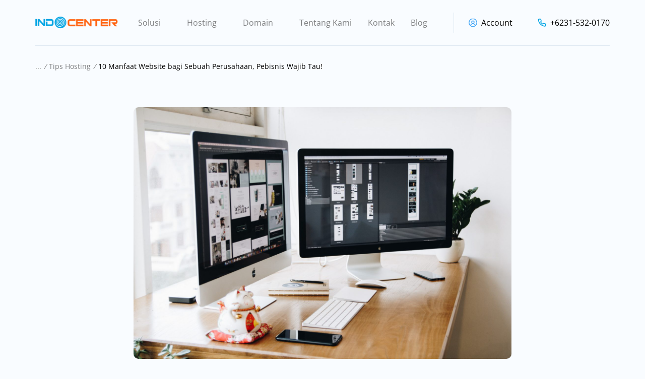

--- FILE ---
content_type: text/html; charset=UTF-8
request_url: https://indocenter.co.id/tips-hosting/manfaat-website-bagi-sebuah-perusahaan/
body_size: 29801
content:
<!--
 __        ___          _ _       
 \ \      / / |__   ___| | | ___     PT. Whello Indonesia Prima
  \ \ /\ / /| '_ \ / _ \ | |/ _ \    Amsterdam | Pekanbaru | Bali
   \ V  V / | | | |  __/ | | (_) |   www.whello.id
    \_/\_/  |_| |_|\___|_|_|\___/ 
 
 -->
<!doctype html>
<html lang="en-US">
<head><meta charset="UTF-8"><script>if(navigator.userAgent.match(/MSIE|Internet Explorer/i)||navigator.userAgent.match(/Trident\/7\..*?rv:11/i)){var href=document.location.href;if(!href.match(/[?&]nowprocket/)){if(href.indexOf("?")==-1){if(href.indexOf("#")==-1){document.location.href=href+"?nowprocket=1"}else{document.location.href=href.replace("#","?nowprocket=1#")}}else{if(href.indexOf("#")==-1){document.location.href=href+"&nowprocket=1"}else{document.location.href=href.replace("#","&nowprocket=1#")}}}}</script><script>(()=>{class RocketLazyLoadScripts{constructor(){this.v="2.0.3",this.userEvents=["keydown","keyup","mousedown","mouseup","mousemove","mouseover","mouseenter","mouseout","mouseleave","touchmove","touchstart","touchend","touchcancel","wheel","click","dblclick","input","visibilitychange"],this.attributeEvents=["onblur","onclick","oncontextmenu","ondblclick","onfocus","onmousedown","onmouseenter","onmouseleave","onmousemove","onmouseout","onmouseover","onmouseup","onmousewheel","onscroll","onsubmit"]}async t(){this.i(),this.o(),/iP(ad|hone)/.test(navigator.userAgent)&&this.h(),this.u(),this.l(this),this.m(),this.k(this),this.p(this),this._(),await Promise.all([this.R(),this.L()]),this.lastBreath=Date.now(),this.S(this),this.P(),this.D(),this.O(),this.M(),await this.C(this.delayedScripts.normal),await this.C(this.delayedScripts.defer),await this.C(this.delayedScripts.async),this.F("domReady"),await this.T(),await this.j(),await this.I(),this.F("windowLoad"),await this.A(),window.dispatchEvent(new Event("rocket-allScriptsLoaded")),this.everythingLoaded=!0,this.lastTouchEnd&&await new Promise((t=>setTimeout(t,500-Date.now()+this.lastTouchEnd))),this.H(),this.F("all"),this.U(),this.W()}i(){this.CSPIssue=sessionStorage.getItem("rocketCSPIssue"),document.addEventListener("securitypolicyviolation",(t=>{this.CSPIssue||"script-src-elem"!==t.violatedDirective||"data"!==t.blockedURI||(this.CSPIssue=!0,sessionStorage.setItem("rocketCSPIssue",!0))}),{isRocket:!0})}o(){window.addEventListener("pageshow",(t=>{this.persisted=t.persisted,this.realWindowLoadedFired=!0}),{isRocket:!0}),window.addEventListener("pagehide",(()=>{this.onFirstUserAction=null}),{isRocket:!0})}h(){let t;function e(e){t=e}window.addEventListener("touchstart",e,{isRocket:!0}),window.addEventListener("touchend",(function i(o){Math.abs(o.changedTouches[0].pageX-t.changedTouches[0].pageX)<10&&Math.abs(o.changedTouches[0].pageY-t.changedTouches[0].pageY)<10&&o.timeStamp-t.timeStamp<200&&(o.target.dispatchEvent(new PointerEvent("click",{target:o.target,bubbles:!0,cancelable:!0,detail:1})),event.preventDefault(),window.removeEventListener("touchstart",e,{isRocket:!0}),window.removeEventListener("touchend",i,{isRocket:!0}))}),{isRocket:!0})}q(t){this.userActionTriggered||("mousemove"!==t.type||this.firstMousemoveIgnored?"keyup"===t.type||"mouseover"===t.type||"mouseout"===t.type||(this.userActionTriggered=!0,this.onFirstUserAction&&this.onFirstUserAction()):this.firstMousemoveIgnored=!0),"click"===t.type&&t.preventDefault(),this.savedUserEvents.length>0&&(t.stopPropagation(),t.stopImmediatePropagation()),"touchstart"===this.lastEvent&&"touchend"===t.type&&(this.lastTouchEnd=Date.now()),"click"===t.type&&(this.lastTouchEnd=0),this.lastEvent=t.type,this.savedUserEvents.push(t)}u(){this.savedUserEvents=[],this.userEventHandler=this.q.bind(this),this.userEvents.forEach((t=>window.addEventListener(t,this.userEventHandler,{passive:!1,isRocket:!0})))}U(){this.userEvents.forEach((t=>window.removeEventListener(t,this.userEventHandler,{passive:!1,isRocket:!0}))),this.savedUserEvents.forEach((t=>{t.target.dispatchEvent(new window[t.constructor.name](t.type,t))}))}m(){this.eventsMutationObserver=new MutationObserver((t=>{const e="return false";for(const i of t){if("attributes"===i.type){const t=i.target.getAttribute(i.attributeName);t&&t!==e&&(i.target.setAttribute("data-rocket-"+i.attributeName,t),i.target["rocket"+i.attributeName]=new Function("event",t),i.target.setAttribute(i.attributeName,e))}"childList"===i.type&&i.addedNodes.forEach((t=>{if(t.nodeType===Node.ELEMENT_NODE)for(const i of t.attributes)this.attributeEvents.includes(i.name)&&i.value&&""!==i.value&&(t.setAttribute("data-rocket-"+i.name,i.value),t["rocket"+i.name]=new Function("event",i.value),t.setAttribute(i.name,e))}))}})),this.eventsMutationObserver.observe(document,{subtree:!0,childList:!0,attributeFilter:this.attributeEvents})}H(){this.eventsMutationObserver.disconnect(),this.attributeEvents.forEach((t=>{document.querySelectorAll("[data-rocket-"+t+"]").forEach((e=>{e.setAttribute(t,e.getAttribute("data-rocket-"+t)),e.removeAttribute("data-rocket-"+t)}))}))}k(t){Object.defineProperty(HTMLElement.prototype,"onclick",{get(){return this.rocketonclick||null},set(e){this.rocketonclick=e,this.setAttribute(t.everythingLoaded?"onclick":"data-rocket-onclick","this.rocketonclick(event)")}})}S(t){function e(e,i){let o=e[i];e[i]=null,Object.defineProperty(e,i,{get:()=>o,set(s){t.everythingLoaded?o=s:e["rocket"+i]=o=s}})}e(document,"onreadystatechange"),e(window,"onload"),e(window,"onpageshow");try{Object.defineProperty(document,"readyState",{get:()=>t.rocketReadyState,set(e){t.rocketReadyState=e},configurable:!0}),document.readyState="loading"}catch(t){console.log("WPRocket DJE readyState conflict, bypassing")}}l(t){this.originalAddEventListener=EventTarget.prototype.addEventListener,this.originalRemoveEventListener=EventTarget.prototype.removeEventListener,this.savedEventListeners=[],EventTarget.prototype.addEventListener=function(e,i,o){o&&o.isRocket||!t.B(e,this)&&!t.userEvents.includes(e)||t.B(e,this)&&!t.userActionTriggered||e.startsWith("rocket-")||t.everythingLoaded?t.originalAddEventListener.call(this,e,i,o):t.savedEventListeners.push({target:this,remove:!1,type:e,func:i,options:o})},EventTarget.prototype.removeEventListener=function(e,i,o){o&&o.isRocket||!t.B(e,this)&&!t.userEvents.includes(e)||t.B(e,this)&&!t.userActionTriggered||e.startsWith("rocket-")||t.everythingLoaded?t.originalRemoveEventListener.call(this,e,i,o):t.savedEventListeners.push({target:this,remove:!0,type:e,func:i,options:o})}}F(t){"all"===t&&(EventTarget.prototype.addEventListener=this.originalAddEventListener,EventTarget.prototype.removeEventListener=this.originalRemoveEventListener),this.savedEventListeners=this.savedEventListeners.filter((e=>{let i=e.type,o=e.target||window;return"domReady"===t&&"DOMContentLoaded"!==i&&"readystatechange"!==i||("windowLoad"===t&&"load"!==i&&"readystatechange"!==i&&"pageshow"!==i||(this.B(i,o)&&(i="rocket-"+i),e.remove?o.removeEventListener(i,e.func,e.options):o.addEventListener(i,e.func,e.options),!1))}))}p(t){let e;function i(e){return t.everythingLoaded?e:e.split(" ").map((t=>"load"===t||t.startsWith("load.")?"rocket-jquery-load":t)).join(" ")}function o(o){function s(e){const s=o.fn[e];o.fn[e]=o.fn.init.prototype[e]=function(){return this[0]===window&&t.userActionTriggered&&("string"==typeof arguments[0]||arguments[0]instanceof String?arguments[0]=i(arguments[0]):"object"==typeof arguments[0]&&Object.keys(arguments[0]).forEach((t=>{const e=arguments[0][t];delete arguments[0][t],arguments[0][i(t)]=e}))),s.apply(this,arguments),this}}if(o&&o.fn&&!t.allJQueries.includes(o)){const e={DOMContentLoaded:[],"rocket-DOMContentLoaded":[]};for(const t in e)document.addEventListener(t,(()=>{e[t].forEach((t=>t()))}),{isRocket:!0});o.fn.ready=o.fn.init.prototype.ready=function(i){function s(){parseInt(o.fn.jquery)>2?setTimeout((()=>i.bind(document)(o))):i.bind(document)(o)}return t.realDomReadyFired?!t.userActionTriggered||t.fauxDomReadyFired?s():e["rocket-DOMContentLoaded"].push(s):e.DOMContentLoaded.push(s),o([])},s("on"),s("one"),s("off"),t.allJQueries.push(o)}e=o}t.allJQueries=[],o(window.jQuery),Object.defineProperty(window,"jQuery",{get:()=>e,set(t){o(t)}})}P(){const t=new Map;document.write=document.writeln=function(e){const i=document.currentScript,o=document.createRange(),s=i.parentElement;let n=t.get(i);void 0===n&&(n=i.nextSibling,t.set(i,n));const c=document.createDocumentFragment();o.setStart(c,0),c.appendChild(o.createContextualFragment(e)),s.insertBefore(c,n)}}async R(){return new Promise((t=>{this.userActionTriggered?t():this.onFirstUserAction=t}))}async L(){return new Promise((t=>{document.addEventListener("DOMContentLoaded",(()=>{this.realDomReadyFired=!0,t()}),{isRocket:!0})}))}async I(){return this.realWindowLoadedFired?Promise.resolve():new Promise((t=>{window.addEventListener("load",t,{isRocket:!0})}))}M(){this.pendingScripts=[];this.scriptsMutationObserver=new MutationObserver((t=>{for(const e of t)e.addedNodes.forEach((t=>{"SCRIPT"!==t.tagName||t.noModule||t.isWPRocket||this.pendingScripts.push({script:t,promise:new Promise((e=>{const i=()=>{const i=this.pendingScripts.findIndex((e=>e.script===t));i>=0&&this.pendingScripts.splice(i,1),e()};t.addEventListener("load",i,{isRocket:!0}),t.addEventListener("error",i,{isRocket:!0}),setTimeout(i,1e3)}))})}))})),this.scriptsMutationObserver.observe(document,{childList:!0,subtree:!0})}async j(){await this.J(),this.pendingScripts.length?(await this.pendingScripts[0].promise,await this.j()):this.scriptsMutationObserver.disconnect()}D(){this.delayedScripts={normal:[],async:[],defer:[]},document.querySelectorAll("script[type$=rocketlazyloadscript]").forEach((t=>{t.hasAttribute("data-rocket-src")?t.hasAttribute("async")&&!1!==t.async?this.delayedScripts.async.push(t):t.hasAttribute("defer")&&!1!==t.defer||"module"===t.getAttribute("data-rocket-type")?this.delayedScripts.defer.push(t):this.delayedScripts.normal.push(t):this.delayedScripts.normal.push(t)}))}async _(){await this.L();let t=[];document.querySelectorAll("script[type$=rocketlazyloadscript][data-rocket-src]").forEach((e=>{let i=e.getAttribute("data-rocket-src");if(i&&!i.startsWith("data:")){i.startsWith("//")&&(i=location.protocol+i);try{const o=new URL(i).origin;o!==location.origin&&t.push({src:o,crossOrigin:e.crossOrigin||"module"===e.getAttribute("data-rocket-type")})}catch(t){}}})),t=[...new Map(t.map((t=>[JSON.stringify(t),t]))).values()],this.N(t,"preconnect")}async $(t){if(await this.G(),!0!==t.noModule||!("noModule"in HTMLScriptElement.prototype))return new Promise((e=>{let i;function o(){(i||t).setAttribute("data-rocket-status","executed"),e()}try{if(navigator.userAgent.includes("Firefox/")||""===navigator.vendor||this.CSPIssue)i=document.createElement("script"),[...t.attributes].forEach((t=>{let e=t.nodeName;"type"!==e&&("data-rocket-type"===e&&(e="type"),"data-rocket-src"===e&&(e="src"),i.setAttribute(e,t.nodeValue))})),t.text&&(i.text=t.text),t.nonce&&(i.nonce=t.nonce),i.hasAttribute("src")?(i.addEventListener("load",o,{isRocket:!0}),i.addEventListener("error",(()=>{i.setAttribute("data-rocket-status","failed-network"),e()}),{isRocket:!0}),setTimeout((()=>{i.isConnected||e()}),1)):(i.text=t.text,o()),i.isWPRocket=!0,t.parentNode.replaceChild(i,t);else{const i=t.getAttribute("data-rocket-type"),s=t.getAttribute("data-rocket-src");i?(t.type=i,t.removeAttribute("data-rocket-type")):t.removeAttribute("type"),t.addEventListener("load",o,{isRocket:!0}),t.addEventListener("error",(i=>{this.CSPIssue&&i.target.src.startsWith("data:")?(console.log("WPRocket: CSP fallback activated"),t.removeAttribute("src"),this.$(t).then(e)):(t.setAttribute("data-rocket-status","failed-network"),e())}),{isRocket:!0}),s?(t.fetchPriority="high",t.removeAttribute("data-rocket-src"),t.src=s):t.src="data:text/javascript;base64,"+window.btoa(unescape(encodeURIComponent(t.text)))}}catch(i){t.setAttribute("data-rocket-status","failed-transform"),e()}}));t.setAttribute("data-rocket-status","skipped")}async C(t){const e=t.shift();return e?(e.isConnected&&await this.$(e),this.C(t)):Promise.resolve()}O(){this.N([...this.delayedScripts.normal,...this.delayedScripts.defer,...this.delayedScripts.async],"preload")}N(t,e){this.trash=this.trash||[];let i=!0;var o=document.createDocumentFragment();t.forEach((t=>{const s=t.getAttribute&&t.getAttribute("data-rocket-src")||t.src;if(s&&!s.startsWith("data:")){const n=document.createElement("link");n.href=s,n.rel=e,"preconnect"!==e&&(n.as="script",n.fetchPriority=i?"high":"low"),t.getAttribute&&"module"===t.getAttribute("data-rocket-type")&&(n.crossOrigin=!0),t.crossOrigin&&(n.crossOrigin=t.crossOrigin),t.integrity&&(n.integrity=t.integrity),t.nonce&&(n.nonce=t.nonce),o.appendChild(n),this.trash.push(n),i=!1}})),document.head.appendChild(o)}W(){this.trash.forEach((t=>t.remove()))}async T(){try{document.readyState="interactive"}catch(t){}this.fauxDomReadyFired=!0;try{await this.G(),document.dispatchEvent(new Event("rocket-readystatechange")),await this.G(),document.rocketonreadystatechange&&document.rocketonreadystatechange(),await this.G(),document.dispatchEvent(new Event("rocket-DOMContentLoaded")),await this.G(),window.dispatchEvent(new Event("rocket-DOMContentLoaded"))}catch(t){console.error(t)}}async A(){try{document.readyState="complete"}catch(t){}try{await this.G(),document.dispatchEvent(new Event("rocket-readystatechange")),await this.G(),document.rocketonreadystatechange&&document.rocketonreadystatechange(),await this.G(),window.dispatchEvent(new Event("rocket-load")),await this.G(),window.rocketonload&&window.rocketonload(),await this.G(),this.allJQueries.forEach((t=>t(window).trigger("rocket-jquery-load"))),await this.G();const t=new Event("rocket-pageshow");t.persisted=this.persisted,window.dispatchEvent(t),await this.G(),window.rocketonpageshow&&window.rocketonpageshow({persisted:this.persisted})}catch(t){console.error(t)}}async G(){Date.now()-this.lastBreath>45&&(await this.J(),this.lastBreath=Date.now())}async J(){return document.hidden?new Promise((t=>setTimeout(t))):new Promise((t=>requestAnimationFrame(t)))}B(t,e){return e===document&&"readystatechange"===t||(e===document&&"DOMContentLoaded"===t||(e===window&&"DOMContentLoaded"===t||(e===window&&"load"===t||e===window&&"pageshow"===t)))}static run(){(new RocketLazyLoadScripts).t()}}RocketLazyLoadScripts.run()})();</script>
	
	<meta name="viewport" content="width=device-width, initial-scale=1">
	<link rel="profile" href="https://gmpg.org/xfn/11">
	<meta name="facebook-domain-verification" content="c766i1jagh7iz5mxt6rjhh37k74ra4" />
	<meta name='robots' content='index, follow, max-image-preview:large, max-snippet:-1, max-video-preview:-1' />

	<!-- This site is optimized with the Yoast SEO plugin v25.6 - https://yoast.com/wordpress/plugins/seo/ -->
	<title>10 Manfaat Website bagi Sebuah Perusahaan, Pebisnis Wajib Tau!</title>
<link crossorigin data-rocket-preconnect href="https://connect.facebook.net" rel="preconnect">
<link crossorigin data-rocket-preconnect href="https://www.googletagmanager.com" rel="preconnect"><link rel="preload" data-rocket-preload as="image" href="https://indocenter.co.id/wp-content/uploads/2022/11/pexels-tranmautritam-326503.jpg" imagesrcset="https://indocenter.co.id/wp-content/uploads/2022/11/pexels-tranmautritam-326503.jpg 1920w, https://indocenter.co.id/wp-content/uploads/2022/11/pexels-tranmautritam-326503-300x200.jpg 300w, https://indocenter.co.id/wp-content/uploads/2022/11/pexels-tranmautritam-326503-1024x683.jpg 1024w, https://indocenter.co.id/wp-content/uploads/2022/11/pexels-tranmautritam-326503-768x512.jpg 768w, https://indocenter.co.id/wp-content/uploads/2022/11/pexels-tranmautritam-326503-1536x1024.jpg 1536w" imagesizes="(max-width: 1920px) 100vw, 1920px" fetchpriority="high">
	<meta name="description" content="Manfaat website bagi perusahaan cukup strategis, apalagi di tengah persaingan bisnis yang semakin sengit. Lantas apa saja manfaatnya?" />
	<link rel="canonical" href="https://indocenter.co.id/tips-hosting/manfaat-website-bagi-sebuah-perusahaan/" />
	<meta property="og:locale" content="en_US" />
	<meta property="og:type" content="article" />
	<meta property="og:title" content="10 Manfaat Website bagi Sebuah Perusahaan, Pebisnis Wajib Tau!" />
	<meta property="og:description" content="Manfaat website bagi perusahaan cukup strategis, apalagi di tengah persaingan bisnis yang semakin sengit. Lantas apa saja manfaatnya?" />
	<meta property="og:url" content="https://indocenter.co.id/tips-hosting/manfaat-website-bagi-sebuah-perusahaan/" />
	<meta property="og:site_name" content="Indocenter" />
	<meta property="article:publisher" content="https://www.facebook.com/indocenterbyradnet" />
	<meta property="article:published_time" content="2022-11-03T11:16:55+00:00" />
	<meta property="article:modified_time" content="2023-01-06T07:46:27+00:00" />
	<meta property="og:image" content="https://indocenter.co.id/wp-content/uploads/2022/11/pexels-tranmautritam-326503.jpg" />
	<meta property="og:image:width" content="1920" />
	<meta property="og:image:height" content="1280" />
	<meta property="og:image:type" content="image/jpeg" />
	<meta name="author" content="indocenter" />
	<meta name="twitter:card" content="summary_large_image" />
	<script type="application/ld+json" class="yoast-schema-graph">{"@context":"https://schema.org","@graph":[{"@type":"Article","@id":"https://indocenter.co.id/tips-hosting/manfaat-website-bagi-sebuah-perusahaan/#article","isPartOf":{"@id":"https://indocenter.co.id/tips-hosting/manfaat-website-bagi-sebuah-perusahaan/"},"author":{"name":"indocenter","@id":"https://indocenter.co.id/#/schema/person/0c0b7db9af8812c70802880697326102"},"headline":"10 Manfaat Website bagi Sebuah Perusahaan, Pebisnis Wajib Tau!","datePublished":"2022-11-03T11:16:55+00:00","dateModified":"2023-01-06T07:46:27+00:00","mainEntityOfPage":{"@id":"https://indocenter.co.id/tips-hosting/manfaat-website-bagi-sebuah-perusahaan/"},"wordCount":1081,"commentCount":0,"publisher":{"@id":"https://indocenter.co.id/#organization"},"image":{"@id":"https://indocenter.co.id/tips-hosting/manfaat-website-bagi-sebuah-perusahaan/#primaryimage"},"thumbnailUrl":"https://indocenter.co.id/wp-content/uploads/2022/11/pexels-tranmautritam-326503.jpg","articleSection":["Tips Hosting"],"inLanguage":"en-US","potentialAction":[{"@type":"CommentAction","name":"Comment","target":["https://indocenter.co.id/tips-hosting/manfaat-website-bagi-sebuah-perusahaan/#respond"]}]},{"@type":"WebPage","@id":"https://indocenter.co.id/tips-hosting/manfaat-website-bagi-sebuah-perusahaan/","url":"https://indocenter.co.id/tips-hosting/manfaat-website-bagi-sebuah-perusahaan/","name":"10 Manfaat Website bagi Sebuah Perusahaan, Pebisnis Wajib Tau!","isPartOf":{"@id":"https://indocenter.co.id/#website"},"primaryImageOfPage":{"@id":"https://indocenter.co.id/tips-hosting/manfaat-website-bagi-sebuah-perusahaan/#primaryimage"},"image":{"@id":"https://indocenter.co.id/tips-hosting/manfaat-website-bagi-sebuah-perusahaan/#primaryimage"},"thumbnailUrl":"https://indocenter.co.id/wp-content/uploads/2022/11/pexels-tranmautritam-326503.jpg","datePublished":"2022-11-03T11:16:55+00:00","dateModified":"2023-01-06T07:46:27+00:00","description":"Manfaat website bagi perusahaan cukup strategis, apalagi di tengah persaingan bisnis yang semakin sengit. Lantas apa saja manfaatnya?","breadcrumb":{"@id":"https://indocenter.co.id/tips-hosting/manfaat-website-bagi-sebuah-perusahaan/#breadcrumb"},"inLanguage":"en-US","potentialAction":[{"@type":"ReadAction","target":["https://indocenter.co.id/tips-hosting/manfaat-website-bagi-sebuah-perusahaan/"]}]},{"@type":"ImageObject","inLanguage":"en-US","@id":"https://indocenter.co.id/tips-hosting/manfaat-website-bagi-sebuah-perusahaan/#primaryimage","url":"https://indocenter.co.id/wp-content/uploads/2022/11/pexels-tranmautritam-326503.jpg","contentUrl":"https://indocenter.co.id/wp-content/uploads/2022/11/pexels-tranmautritam-326503.jpg","width":1920,"height":1280,"caption":"10 Manfaat Website bagi Sebuah Perusahaan, Pebisnis Wajib Tau!"},{"@type":"BreadcrumbList","@id":"https://indocenter.co.id/tips-hosting/manfaat-website-bagi-sebuah-perusahaan/#breadcrumb","itemListElement":[{"@type":"ListItem","position":1,"name":"Home","item":"https://indocenter.co.id/"},{"@type":"ListItem","position":2,"name":"Tips Hosting","item":"https://indocenter.co.id/./tips-hosting/"},{"@type":"ListItem","position":3,"name":"10 Manfaat Website bagi Sebuah Perusahaan, Pebisnis Wajib Tau!"}]},{"@type":"WebSite","@id":"https://indocenter.co.id/#website","url":"https://indocenter.co.id/","name":"Indocenter","description":"Layanan Web Hosting Murah dan Handal untuk Website Personal","publisher":{"@id":"https://indocenter.co.id/#organization"},"potentialAction":[{"@type":"SearchAction","target":{"@type":"EntryPoint","urlTemplate":"https://indocenter.co.id/?s={search_term_string}"},"query-input":{"@type":"PropertyValueSpecification","valueRequired":true,"valueName":"search_term_string"}}],"inLanguage":"en-US"},{"@type":"Organization","@id":"https://indocenter.co.id/#organization","name":"Indocenter","url":"https://indocenter.co.id/","logo":{"@type":"ImageObject","inLanguage":"en-US","@id":"https://indocenter.co.id/#/schema/logo/image/","url":"https://indocenter.co.id/wp-content/uploads/2022/03/logo-indocenter.png","contentUrl":"https://indocenter.co.id/wp-content/uploads/2022/03/logo-indocenter.png","width":165,"height":24,"caption":"Indocenter"},"image":{"@id":"https://indocenter.co.id/#/schema/logo/image/"},"sameAs":["https://www.facebook.com/indocenterbyradnet","https://www.instagram.com/indocenter_/"]},{"@type":"Person","@id":"https://indocenter.co.id/#/schema/person/0c0b7db9af8812c70802880697326102","name":"indocenter","image":{"@type":"ImageObject","inLanguage":"en-US","@id":"https://indocenter.co.id/#/schema/person/image/","url":"https://secure.gravatar.com/avatar/b003cc0aa8145529a23079c53a082fcd80f4b393c1944564643f5e6a5882f03b?s=96&d=mm&r=g","contentUrl":"https://secure.gravatar.com/avatar/b003cc0aa8145529a23079c53a082fcd80f4b393c1944564643f5e6a5882f03b?s=96&d=mm&r=g","caption":"indocenter"}}]}</script>
	<!-- / Yoast SEO plugin. -->


<script type="rocketlazyloadscript" data-rocket-type='application/javascript'  id='pys-version-script'>console.log('PixelYourSite Free version 11.0.1.2');</script>

<link rel="alternate" type="application/rss+xml" title="Indocenter &raquo; Feed" href="https://indocenter.co.id/feed/" />
<link rel="alternate" type="application/rss+xml" title="Indocenter &raquo; Comments Feed" href="https://indocenter.co.id/comments/feed/" />
<link rel="alternate" type="application/rss+xml" title="Indocenter &raquo; 10 Manfaat Website bagi Sebuah Perusahaan, Pebisnis Wajib Tau! Comments Feed" href="https://indocenter.co.id/tips-hosting/manfaat-website-bagi-sebuah-perusahaan/feed/" />
<link rel="alternate" title="oEmbed (JSON)" type="application/json+oembed" href="https://indocenter.co.id/wp-json/oembed/1.0/embed?url=https%3A%2F%2Findocenter.co.id%2Ftips-hosting%2Fmanfaat-website-bagi-sebuah-perusahaan%2F" />
<link rel="alternate" title="oEmbed (XML)" type="text/xml+oembed" href="https://indocenter.co.id/wp-json/oembed/1.0/embed?url=https%3A%2F%2Findocenter.co.id%2Ftips-hosting%2Fmanfaat-website-bagi-sebuah-perusahaan%2F&#038;format=xml" />
<style id='wp-img-auto-sizes-contain-inline-css'>
img:is([sizes=auto i],[sizes^="auto," i]){contain-intrinsic-size:3000px 1500px}
/*# sourceURL=wp-img-auto-sizes-contain-inline-css */
</style>
<style id='wp-emoji-styles-inline-css'>

	img.wp-smiley, img.emoji {
		display: inline !important;
		border: none !important;
		box-shadow: none !important;
		height: 1em !important;
		width: 1em !important;
		margin: 0 0.07em !important;
		vertical-align: -0.1em !important;
		background: none !important;
		padding: 0 !important;
	}
/*# sourceURL=wp-emoji-styles-inline-css */
</style>
<style id='classic-theme-styles-inline-css'>
/*! This file is auto-generated */
.wp-block-button__link{color:#fff;background-color:#32373c;border-radius:9999px;box-shadow:none;text-decoration:none;padding:calc(.667em + 2px) calc(1.333em + 2px);font-size:1.125em}.wp-block-file__button{background:#32373c;color:#fff;text-decoration:none}
/*# sourceURL=/wp-includes/css/classic-themes.min.css */
</style>
<link rel='stylesheet' id='cookie-notice-front-css' href='https://indocenter.co.id/wp-content/plugins/cookie-notice/css/front.min.css?ver=2.5.7' media='all' />
<link rel='stylesheet' id='ez-toc-css' href='https://indocenter.co.id/wp-content/plugins/easy-table-of-contents/assets/css/screen.min.css?ver=2.0.75' media='all' />
<style id='ez-toc-inline-css'>
div#ez-toc-container .ez-toc-title {font-size: 115%;}div#ez-toc-container .ez-toc-title {font-weight: 400;}div#ez-toc-container ul li , div#ez-toc-container ul li a {font-size: 94%;}div#ez-toc-container ul li , div#ez-toc-container ul li a {font-weight: 500;}div#ez-toc-container nav ul ul li {font-size: 90%;}div#ez-toc-container {background: #fff;border: 1px solid #ddd;width: 100%;}div#ez-toc-container p.ez-toc-title , #ez-toc-container .ez_toc_custom_title_icon , #ez-toc-container .ez_toc_custom_toc_icon {color: #999;}div#ez-toc-container ul.ez-toc-list a {color: #428bca;}div#ez-toc-container ul.ez-toc-list a:hover {color: #2a6496;}div#ez-toc-container ul.ez-toc-list a:visited {color: #428bca;}
.ez-toc-container-direction {direction: ltr;}.ez-toc-counter ul{counter-reset: item ;}.ez-toc-counter nav ul li a::before {content: counters(item, '.', decimal) '. ';display: inline-block;counter-increment: item;flex-grow: 0;flex-shrink: 0;margin-right: .2em; float: left; }.ez-toc-widget-direction {direction: ltr;}.ez-toc-widget-container ul{counter-reset: item ;}.ez-toc-widget-container nav ul li a::before {content: counters(item, '.', decimal) '. ';display: inline-block;counter-increment: item;flex-grow: 0;flex-shrink: 0;margin-right: .2em; float: left; }
/*# sourceURL=ez-toc-inline-css */
</style>
<link data-minify="1" rel='stylesheet' id='real-time-validation-plugin-styles-css' href='https://indocenter.co.id/wp-content/cache/min/1/wp-content/plugins/real-time-validation-for-gravity-forms/public/assets/css/public.css?ver=1754279112' media='all' />
<link data-minify="1" rel='stylesheet' id='whello-style-css' href='https://indocenter.co.id/wp-content/cache/min/1/wp-content/themes/indocenter/style.css?ver=1754279112' media='all' />
<link rel='stylesheet' id='whello-style-select2-css' href='https://indocenter.co.id/wp-content/themes/indocenter/assets/css/select2.min.css?ver=1.0.228' media='all' />
<link data-minify="1" rel='stylesheet' id='whello-style-slick-css' href='https://indocenter.co.id/wp-content/cache/min/1/wp-content/themes/indocenter/assets/css/slick.css?ver=1754279112' media='all' />
<link data-minify="1" rel='stylesheet' id='whello-style-app-css' href='https://indocenter.co.id/wp-content/cache/min/1/wp-content/themes/indocenter/assets/css/app.css?ver=1754279112' media='all' />
<link data-minify="1" rel='stylesheet' id='whello-style-responsive-css' href='https://indocenter.co.id/wp-content/cache/min/1/wp-content/themes/indocenter/assets/css/responsive.css?ver=1754279112' media='all' />
<link data-minify="1" rel='stylesheet' id='js_composer_front-css' href='https://indocenter.co.id/wp-content/cache/min/1/wp-content/plugins/js_composer/assets/css/js_composer.min.css?ver=1754279112' media='all' />
<link data-minify="1" rel='stylesheet' id='popup-maker-site-css' href='https://indocenter.co.id/wp-content/cache/min/1/wp-content/uploads/pum/pum-site-styles.css?ver=1766132360' media='all' />
<style id='rocket-lazyload-inline-css'>
.rll-youtube-player{position:relative;padding-bottom:56.23%;height:0;overflow:hidden;max-width:100%;}.rll-youtube-player:focus-within{outline: 2px solid currentColor;outline-offset: 5px;}.rll-youtube-player iframe{position:absolute;top:0;left:0;width:100%;height:100%;z-index:100;background:0 0}.rll-youtube-player img{bottom:0;display:block;left:0;margin:auto;max-width:100%;width:100%;position:absolute;right:0;top:0;border:none;height:auto;-webkit-transition:.4s all;-moz-transition:.4s all;transition:.4s all}.rll-youtube-player img:hover{-webkit-filter:brightness(75%)}.rll-youtube-player .play{height:100%;width:100%;left:0;top:0;position:absolute;background:url(https://indocenter.co.id/wp-content/plugins/wp-rocket/assets/img/youtube.png) no-repeat center;background-color: transparent !important;cursor:pointer;border:none;}
/*# sourceURL=rocket-lazyload-inline-css */
</style>
<script type="rocketlazyloadscript" id="cookie-notice-front-js-before">
var cnArgs = {"ajaxUrl":"https:\/\/indocenter.co.id\/wp-admin\/admin-ajax.php","nonce":"4b73662383","hideEffect":"fade","position":"bottom","onScroll":false,"onScrollOffset":100,"onClick":false,"cookieName":"cookie_notice_accepted","cookieTime":2592000,"cookieTimeRejected":2592000,"globalCookie":false,"redirection":false,"cache":true,"revokeCookies":false,"revokeCookiesOpt":"automatic"};

//# sourceURL=cookie-notice-front-js-before
</script>
<script type="rocketlazyloadscript" data-rocket-src="https://indocenter.co.id/wp-content/plugins/cookie-notice/js/front.min.js?ver=2.5.7" id="cookie-notice-front-js" data-rocket-defer defer></script>
<script type="rocketlazyloadscript" data-rocket-src="https://indocenter.co.id/wp-includes/js/jquery/jquery.min.js?ver=3.7.1" id="jquery-core-js" data-rocket-defer defer></script>
<script type="rocketlazyloadscript" data-minify="1" data-rocket-src="https://indocenter.co.id/wp-content/cache/min/1/wp-content/plugins/real-time-validation-for-gravity-forms/public/assets/js/livevalidation_standalone.js?ver=1705025842" id="real-time-validation-live-validation-js" data-rocket-defer defer></script>
<script type="rocketlazyloadscript" data-minify="1" data-rocket-src="https://indocenter.co.id/wp-content/cache/min/1/wp-content/plugins/real-time-validation-for-gravity-forms/public/assets/js/public.js?ver=1705025842" id="real-time-validation-plugin-script-js" data-rocket-defer defer></script>
<script type="rocketlazyloadscript" data-minify="1" data-rocket-src="https://indocenter.co.id/wp-content/cache/min/1/wp-content/plugins/real-time-validation-for-gravity-forms/public/assets/js/default_validation.js?ver=1705025842" id="real-time-validation-plugin-defaiult-skin-js-js" data-rocket-defer defer></script>
<script type="rocketlazyloadscript" data-rocket-src="https://indocenter.co.id/wp-content/themes/indocenter/assets/js/select2.min.js?ver=1.0.228" id="whello-script-select2-js" data-rocket-defer defer></script>
<script type="rocketlazyloadscript" data-minify="1" data-rocket-src="https://indocenter.co.id/wp-content/cache/min/1/wp-content/themes/indocenter/assets/js/slick.js?ver=1705025842" id="whello-script-slick-js" data-rocket-defer defer></script>
<script type="rocketlazyloadscript" data-rocket-src="https://indocenter.co.id/wp-content/themes/indocenter/assets/js/gundalascroll.min.js?ver=1.0.228" id="whello-script-gundalascroll-js" data-rocket-defer defer></script>
<script type="rocketlazyloadscript" data-minify="1" data-rocket-src="https://indocenter.co.id/wp-content/cache/min/1/wp-content/themes/indocenter/assets/js/app.js?ver=1705025842" id="whello-script-app-js" data-rocket-defer defer></script>
<script type="rocketlazyloadscript" data-rocket-src="https://indocenter.co.id/wp-content/plugins/pixelyoursite/dist/scripts/jquery.bind-first-0.2.3.min.js?ver=6.9" id="jquery-bind-first-js" data-rocket-defer defer></script>
<script type="rocketlazyloadscript" data-rocket-src="https://indocenter.co.id/wp-content/plugins/pixelyoursite/dist/scripts/js.cookie-2.1.3.min.js?ver=2.1.3" id="js-cookie-pys-js" data-rocket-defer defer></script>
<script type="rocketlazyloadscript" data-rocket-src="https://indocenter.co.id/wp-content/plugins/pixelyoursite/dist/scripts/tld.min.js?ver=2.3.1" id="js-tld-js" data-rocket-defer defer></script>
<script id="pys-js-extra">
var pysOptions = {"staticEvents":{"facebook":{"init_event":[{"delay":0,"type":"static","ajaxFire":false,"name":"PageView","pixelIds":["1170155803829454"],"eventID":"6811e601-1288-46da-9365-26b0fe79fae9","params":{"post_category":"Tips Hosting","page_title":"10 Manfaat Website bagi Sebuah Perusahaan, Pebisnis Wajib Tau!","post_type":"post","post_id":2878,"plugin":"PixelYourSite","user_role":"guest","event_url":"indocenter.co.id/tips-hosting/manfaat-website-bagi-sebuah-perusahaan/"},"e_id":"init_event","ids":[],"hasTimeWindow":false,"timeWindow":0,"woo_order":"","edd_order":""}]}},"dynamicEvents":{"automatic_event_form":{"facebook":{"delay":0,"type":"dyn","name":"Form","pixelIds":["1170155803829454"],"eventID":"c31a384a-83bf-4274-bb1d-773a485c15e4","params":{"page_title":"10 Manfaat Website bagi Sebuah Perusahaan, Pebisnis Wajib Tau!","post_type":"post","post_id":2878,"plugin":"PixelYourSite","user_role":"guest","event_url":"indocenter.co.id/tips-hosting/manfaat-website-bagi-sebuah-perusahaan/"},"e_id":"automatic_event_form","ids":[],"hasTimeWindow":false,"timeWindow":0,"woo_order":"","edd_order":""}},"automatic_event_download":{"facebook":{"delay":0,"type":"dyn","name":"Download","extensions":["","doc","exe","js","pdf","ppt","tgz","zip","xls"],"pixelIds":["1170155803829454"],"eventID":"ad489afe-be83-4840-a429-23fea36624c9","params":{"page_title":"10 Manfaat Website bagi Sebuah Perusahaan, Pebisnis Wajib Tau!","post_type":"post","post_id":2878,"plugin":"PixelYourSite","user_role":"guest","event_url":"indocenter.co.id/tips-hosting/manfaat-website-bagi-sebuah-perusahaan/"},"e_id":"automatic_event_download","ids":[],"hasTimeWindow":false,"timeWindow":0,"woo_order":"","edd_order":""}},"automatic_event_comment":{"facebook":{"delay":0,"type":"dyn","name":"Comment","pixelIds":["1170155803829454"],"eventID":"56cef216-28ac-4f5f-8822-bf6de6603811","params":{"page_title":"10 Manfaat Website bagi Sebuah Perusahaan, Pebisnis Wajib Tau!","post_type":"post","post_id":2878,"plugin":"PixelYourSite","user_role":"guest","event_url":"indocenter.co.id/tips-hosting/manfaat-website-bagi-sebuah-perusahaan/"},"e_id":"automatic_event_comment","ids":[],"hasTimeWindow":false,"timeWindow":0,"woo_order":"","edd_order":""}}},"triggerEvents":[],"triggerEventTypes":[],"facebook":{"pixelIds":["1170155803829454"],"advancedMatching":[],"advancedMatchingEnabled":true,"removeMetadata":false,"wooVariableAsSimple":false,"serverApiEnabled":true,"wooCRSendFromServer":false,"send_external_id":null,"enabled_medical":false,"do_not_track_medical_param":["event_url","post_title","page_title","landing_page","content_name","categories","category_name","tags"],"meta_ldu":false},"debug":"","siteUrl":"https://indocenter.co.id","ajaxUrl":"https://indocenter.co.id/wp-admin/admin-ajax.php","ajax_event":"fe4122d846","enable_remove_download_url_param":"1","cookie_duration":"7","last_visit_duration":"60","enable_success_send_form":"","ajaxForServerEvent":"1","ajaxForServerStaticEvent":"1","send_external_id":"1","external_id_expire":"180","track_cookie_for_subdomains":"1","google_consent_mode":"1","gdpr":{"ajax_enabled":false,"all_disabled_by_api":false,"facebook_disabled_by_api":false,"analytics_disabled_by_api":false,"google_ads_disabled_by_api":false,"pinterest_disabled_by_api":false,"bing_disabled_by_api":false,"externalID_disabled_by_api":false,"facebook_prior_consent_enabled":true,"analytics_prior_consent_enabled":true,"google_ads_prior_consent_enabled":null,"pinterest_prior_consent_enabled":true,"bing_prior_consent_enabled":true,"cookiebot_integration_enabled":false,"cookiebot_facebook_consent_category":"marketing","cookiebot_analytics_consent_category":"statistics","cookiebot_tiktok_consent_category":"marketing","cookiebot_google_ads_consent_category":"marketing","cookiebot_pinterest_consent_category":"marketing","cookiebot_bing_consent_category":"marketing","consent_magic_integration_enabled":false,"real_cookie_banner_integration_enabled":false,"cookie_notice_integration_enabled":false,"cookie_law_info_integration_enabled":false,"analytics_storage":{"enabled":true,"value":"granted","filter":false},"ad_storage":{"enabled":true,"value":"granted","filter":false},"ad_user_data":{"enabled":true,"value":"granted","filter":false},"ad_personalization":{"enabled":true,"value":"granted","filter":false}},"cookie":{"disabled_all_cookie":false,"disabled_start_session_cookie":false,"disabled_advanced_form_data_cookie":false,"disabled_landing_page_cookie":false,"disabled_first_visit_cookie":false,"disabled_trafficsource_cookie":false,"disabled_utmTerms_cookie":false,"disabled_utmId_cookie":false},"tracking_analytics":{"TrafficSource":"direct","TrafficLanding":"undefined","TrafficUtms":[],"TrafficUtmsId":[]},"GATags":{"ga_datalayer_type":"default","ga_datalayer_name":"dataLayerPYS"},"woo":{"enabled":false},"edd":{"enabled":false},"cache_bypass":"1768754213"};
//# sourceURL=pys-js-extra
</script>
<script type="rocketlazyloadscript" data-minify="1" data-rocket-src="https://indocenter.co.id/wp-content/cache/min/1/wp-content/plugins/pixelyoursite/dist/scripts/public.js?ver=1705025842" id="pys-js" data-rocket-defer defer></script>
<link rel="https://api.w.org/" href="https://indocenter.co.id/wp-json/" /><link rel="alternate" title="JSON" type="application/json" href="https://indocenter.co.id/wp-json/wp/v2/posts/2878" /><link rel="EditURI" type="application/rsd+xml" title="RSD" href="https://indocenter.co.id/xmlrpc.php?rsd" />
<meta name="generator" content="WordPress 6.9" />
<link rel='shortlink' href='https://indocenter.co.id/?p=2878' />
<link rel="pingback" href="https://indocenter.co.id/xmlrpc.php"><meta name="generator" content="Powered by WPBakery Page Builder - drag and drop page builder for WordPress."/>
<link rel="icon" href="https://indocenter.co.id/wp-content/uploads/2022/03/favicon-indocenter.png" sizes="32x32" />
<link rel="icon" href="https://indocenter.co.id/wp-content/uploads/2022/03/favicon-indocenter.png" sizes="192x192" />
<link rel="apple-touch-icon" href="https://indocenter.co.id/wp-content/uploads/2022/03/favicon-indocenter.png" />
<meta name="msapplication-TileImage" content="https://indocenter.co.id/wp-content/uploads/2022/03/favicon-indocenter.png" />
<noscript><style> .wpb_animate_when_almost_visible { opacity: 1; }</style></noscript><noscript><style id="rocket-lazyload-nojs-css">.rll-youtube-player, [data-lazy-src]{display:none !important;}</style></noscript>	<script type="application/ld+json">
	{
	  "@context": "https://schema.org/",
	  "@type": "LocalBusiness",
	  "name": "Indocenter",
	  "image": "https://indocenter.co.id/wp-content/uploads/2022/03/logo-indocenter.png",
	  "url": "https://indocenter.co.id/",
	  "telephone": "031547205678",
	  "priceRange": "Mulai dari 20.000/Bulan",
	  "address": {
		"@type": "PostalAddress",
		"streetAddress": "Plaza BRI Lantai 8 Suite 80 Jl. Basuki Rahmad 122",
		"addressLocality": "Surabaya",
		"postalCode": "60271",
		"addressCountry": "ID"
	  }
	}
	</script>
	<!-- Google Tag Manager -->
<script type="rocketlazyloadscript">(function(w,d,s,l,i){w[l]=w[l]||[];w[l].push({'gtm.start':
new Date().getTime(),event:'gtm.js'});var f=d.getElementsByTagName(s)[0],
j=d.createElement(s),dl=l!='dataLayer'?'&l='+l:'';j.async=true;j.src=
'https://www.googletagmanager.com/gtm.js?id='+i+dl;f.parentNode.insertBefore(j,f);
})(window,document,'script','dataLayer','GTM-M8PWN4T');</script>
<!-- End Google Tag Manager -->
<style id='global-styles-inline-css'>
:root{--wp--preset--aspect-ratio--square: 1;--wp--preset--aspect-ratio--4-3: 4/3;--wp--preset--aspect-ratio--3-4: 3/4;--wp--preset--aspect-ratio--3-2: 3/2;--wp--preset--aspect-ratio--2-3: 2/3;--wp--preset--aspect-ratio--16-9: 16/9;--wp--preset--aspect-ratio--9-16: 9/16;--wp--preset--color--black: #000000;--wp--preset--color--cyan-bluish-gray: #abb8c3;--wp--preset--color--white: #ffffff;--wp--preset--color--pale-pink: #f78da7;--wp--preset--color--vivid-red: #cf2e2e;--wp--preset--color--luminous-vivid-orange: #ff6900;--wp--preset--color--luminous-vivid-amber: #fcb900;--wp--preset--color--light-green-cyan: #7bdcb5;--wp--preset--color--vivid-green-cyan: #00d084;--wp--preset--color--pale-cyan-blue: #8ed1fc;--wp--preset--color--vivid-cyan-blue: #0693e3;--wp--preset--color--vivid-purple: #9b51e0;--wp--preset--gradient--vivid-cyan-blue-to-vivid-purple: linear-gradient(135deg,rgb(6,147,227) 0%,rgb(155,81,224) 100%);--wp--preset--gradient--light-green-cyan-to-vivid-green-cyan: linear-gradient(135deg,rgb(122,220,180) 0%,rgb(0,208,130) 100%);--wp--preset--gradient--luminous-vivid-amber-to-luminous-vivid-orange: linear-gradient(135deg,rgb(252,185,0) 0%,rgb(255,105,0) 100%);--wp--preset--gradient--luminous-vivid-orange-to-vivid-red: linear-gradient(135deg,rgb(255,105,0) 0%,rgb(207,46,46) 100%);--wp--preset--gradient--very-light-gray-to-cyan-bluish-gray: linear-gradient(135deg,rgb(238,238,238) 0%,rgb(169,184,195) 100%);--wp--preset--gradient--cool-to-warm-spectrum: linear-gradient(135deg,rgb(74,234,220) 0%,rgb(151,120,209) 20%,rgb(207,42,186) 40%,rgb(238,44,130) 60%,rgb(251,105,98) 80%,rgb(254,248,76) 100%);--wp--preset--gradient--blush-light-purple: linear-gradient(135deg,rgb(255,206,236) 0%,rgb(152,150,240) 100%);--wp--preset--gradient--blush-bordeaux: linear-gradient(135deg,rgb(254,205,165) 0%,rgb(254,45,45) 50%,rgb(107,0,62) 100%);--wp--preset--gradient--luminous-dusk: linear-gradient(135deg,rgb(255,203,112) 0%,rgb(199,81,192) 50%,rgb(65,88,208) 100%);--wp--preset--gradient--pale-ocean: linear-gradient(135deg,rgb(255,245,203) 0%,rgb(182,227,212) 50%,rgb(51,167,181) 100%);--wp--preset--gradient--electric-grass: linear-gradient(135deg,rgb(202,248,128) 0%,rgb(113,206,126) 100%);--wp--preset--gradient--midnight: linear-gradient(135deg,rgb(2,3,129) 0%,rgb(40,116,252) 100%);--wp--preset--font-size--small: 13px;--wp--preset--font-size--medium: 20px;--wp--preset--font-size--large: 36px;--wp--preset--font-size--x-large: 42px;--wp--preset--spacing--20: 0.44rem;--wp--preset--spacing--30: 0.67rem;--wp--preset--spacing--40: 1rem;--wp--preset--spacing--50: 1.5rem;--wp--preset--spacing--60: 2.25rem;--wp--preset--spacing--70: 3.38rem;--wp--preset--spacing--80: 5.06rem;--wp--preset--shadow--natural: 6px 6px 9px rgba(0, 0, 0, 0.2);--wp--preset--shadow--deep: 12px 12px 50px rgba(0, 0, 0, 0.4);--wp--preset--shadow--sharp: 6px 6px 0px rgba(0, 0, 0, 0.2);--wp--preset--shadow--outlined: 6px 6px 0px -3px rgb(255, 255, 255), 6px 6px rgb(0, 0, 0);--wp--preset--shadow--crisp: 6px 6px 0px rgb(0, 0, 0);}:where(.is-layout-flex){gap: 0.5em;}:where(.is-layout-grid){gap: 0.5em;}body .is-layout-flex{display: flex;}.is-layout-flex{flex-wrap: wrap;align-items: center;}.is-layout-flex > :is(*, div){margin: 0;}body .is-layout-grid{display: grid;}.is-layout-grid > :is(*, div){margin: 0;}:where(.wp-block-columns.is-layout-flex){gap: 2em;}:where(.wp-block-columns.is-layout-grid){gap: 2em;}:where(.wp-block-post-template.is-layout-flex){gap: 1.25em;}:where(.wp-block-post-template.is-layout-grid){gap: 1.25em;}.has-black-color{color: var(--wp--preset--color--black) !important;}.has-cyan-bluish-gray-color{color: var(--wp--preset--color--cyan-bluish-gray) !important;}.has-white-color{color: var(--wp--preset--color--white) !important;}.has-pale-pink-color{color: var(--wp--preset--color--pale-pink) !important;}.has-vivid-red-color{color: var(--wp--preset--color--vivid-red) !important;}.has-luminous-vivid-orange-color{color: var(--wp--preset--color--luminous-vivid-orange) !important;}.has-luminous-vivid-amber-color{color: var(--wp--preset--color--luminous-vivid-amber) !important;}.has-light-green-cyan-color{color: var(--wp--preset--color--light-green-cyan) !important;}.has-vivid-green-cyan-color{color: var(--wp--preset--color--vivid-green-cyan) !important;}.has-pale-cyan-blue-color{color: var(--wp--preset--color--pale-cyan-blue) !important;}.has-vivid-cyan-blue-color{color: var(--wp--preset--color--vivid-cyan-blue) !important;}.has-vivid-purple-color{color: var(--wp--preset--color--vivid-purple) !important;}.has-black-background-color{background-color: var(--wp--preset--color--black) !important;}.has-cyan-bluish-gray-background-color{background-color: var(--wp--preset--color--cyan-bluish-gray) !important;}.has-white-background-color{background-color: var(--wp--preset--color--white) !important;}.has-pale-pink-background-color{background-color: var(--wp--preset--color--pale-pink) !important;}.has-vivid-red-background-color{background-color: var(--wp--preset--color--vivid-red) !important;}.has-luminous-vivid-orange-background-color{background-color: var(--wp--preset--color--luminous-vivid-orange) !important;}.has-luminous-vivid-amber-background-color{background-color: var(--wp--preset--color--luminous-vivid-amber) !important;}.has-light-green-cyan-background-color{background-color: var(--wp--preset--color--light-green-cyan) !important;}.has-vivid-green-cyan-background-color{background-color: var(--wp--preset--color--vivid-green-cyan) !important;}.has-pale-cyan-blue-background-color{background-color: var(--wp--preset--color--pale-cyan-blue) !important;}.has-vivid-cyan-blue-background-color{background-color: var(--wp--preset--color--vivid-cyan-blue) !important;}.has-vivid-purple-background-color{background-color: var(--wp--preset--color--vivid-purple) !important;}.has-black-border-color{border-color: var(--wp--preset--color--black) !important;}.has-cyan-bluish-gray-border-color{border-color: var(--wp--preset--color--cyan-bluish-gray) !important;}.has-white-border-color{border-color: var(--wp--preset--color--white) !important;}.has-pale-pink-border-color{border-color: var(--wp--preset--color--pale-pink) !important;}.has-vivid-red-border-color{border-color: var(--wp--preset--color--vivid-red) !important;}.has-luminous-vivid-orange-border-color{border-color: var(--wp--preset--color--luminous-vivid-orange) !important;}.has-luminous-vivid-amber-border-color{border-color: var(--wp--preset--color--luminous-vivid-amber) !important;}.has-light-green-cyan-border-color{border-color: var(--wp--preset--color--light-green-cyan) !important;}.has-vivid-green-cyan-border-color{border-color: var(--wp--preset--color--vivid-green-cyan) !important;}.has-pale-cyan-blue-border-color{border-color: var(--wp--preset--color--pale-cyan-blue) !important;}.has-vivid-cyan-blue-border-color{border-color: var(--wp--preset--color--vivid-cyan-blue) !important;}.has-vivid-purple-border-color{border-color: var(--wp--preset--color--vivid-purple) !important;}.has-vivid-cyan-blue-to-vivid-purple-gradient-background{background: var(--wp--preset--gradient--vivid-cyan-blue-to-vivid-purple) !important;}.has-light-green-cyan-to-vivid-green-cyan-gradient-background{background: var(--wp--preset--gradient--light-green-cyan-to-vivid-green-cyan) !important;}.has-luminous-vivid-amber-to-luminous-vivid-orange-gradient-background{background: var(--wp--preset--gradient--luminous-vivid-amber-to-luminous-vivid-orange) !important;}.has-luminous-vivid-orange-to-vivid-red-gradient-background{background: var(--wp--preset--gradient--luminous-vivid-orange-to-vivid-red) !important;}.has-very-light-gray-to-cyan-bluish-gray-gradient-background{background: var(--wp--preset--gradient--very-light-gray-to-cyan-bluish-gray) !important;}.has-cool-to-warm-spectrum-gradient-background{background: var(--wp--preset--gradient--cool-to-warm-spectrum) !important;}.has-blush-light-purple-gradient-background{background: var(--wp--preset--gradient--blush-light-purple) !important;}.has-blush-bordeaux-gradient-background{background: var(--wp--preset--gradient--blush-bordeaux) !important;}.has-luminous-dusk-gradient-background{background: var(--wp--preset--gradient--luminous-dusk) !important;}.has-pale-ocean-gradient-background{background: var(--wp--preset--gradient--pale-ocean) !important;}.has-electric-grass-gradient-background{background: var(--wp--preset--gradient--electric-grass) !important;}.has-midnight-gradient-background{background: var(--wp--preset--gradient--midnight) !important;}.has-small-font-size{font-size: var(--wp--preset--font-size--small) !important;}.has-medium-font-size{font-size: var(--wp--preset--font-size--medium) !important;}.has-large-font-size{font-size: var(--wp--preset--font-size--large) !important;}.has-x-large-font-size{font-size: var(--wp--preset--font-size--x-large) !important;}
/*# sourceURL=global-styles-inline-css */
</style>
<meta name="generator" content="WP Rocket 3.19.2.1" data-wpr-features="wpr_delay_js wpr_defer_js wpr_minify_js wpr_lazyload_images wpr_lazyload_iframes wpr_preconnect_external_domains wpr_oci wpr_minify_css wpr_preload_links wpr_desktop" /></head>

<body class="wp-singular post-template-default single single-post postid-2878 single-format-standard wp-theme-indocenter cookies-not-set wpb-js-composer js-comp-ver-6.10.0 vc_responsive">
	<!-- Google Tag Manager (noscript) -->
<noscript><iframe src="https://www.googletagmanager.com/ns.html?id=GTM-M8PWN4T"
height="0" width="0" style="display:none;visibility:hidden"></iframe></noscript>
<!-- End Google Tag Manager (noscript) -->
<div  id="whquickiebar" class="whquickiebar">
	<div  class="container">
		<section  class="wpb-content-wrapper"><div class="vc_row wpb_row vc_row-fluid row-whquickiebar"><div class="wpb_column vc_column_container vc_col-sm-8"><div class="vc_column-inner"><div class="wpb_wrapper">
	<div class="wpb_text_column wpb_content_element " >
		<div class="wpb_wrapper">
			<p>Promo slot over here ipsum dolor sit amet, consectetur adipiscing elit.</p>

		</div>
	</div>
</div></div></div><div class="wpb_column vc_column_container vc_col-sm-4"><div class="vc_column-inner"><div class="wpb_wrapper">
	<div class="wpb_text_column wpb_content_element  button-promo" >
		<div class="wpb_wrapper">
			<p><a href="#">Check now</a></p>

		</div>
	</div>
</div></div></div></div><div class="vc_row wpb_row vc_row-fluid"><div class="wpb_column vc_column_container vc_col-sm-12"><div class="vc_column-inner"><div class="wpb_wrapper"></div></div></div></div>
</section>
		<button class="close-whquickiebar">x</button>
	</div>
</div>
<div  id="page" class="site site-no-banner">
	<a class="skip-link screen-reader-text" href="#primary">Skip to content</a>

	<header  id="site-header" class="site-header">
		<div id="navbar-header" class="navbar-header">
			<div class="container">
				<div class="site-branding">
					<section class="wpb-content-wrapper"><div class="vc_row wpb_row vc_row-fluid row-logo-header"><div class="wpb_column vc_column_container vc_col-sm-12"><div class="vc_column-inner"><div class="wpb_wrapper">
	<div  class="wpb_single_image wpb_content_element vc_align_left   logo-default">
		
		<figure class="wpb_wrapper vc_figure">
			<a href="/" target="_self" class="vc_single_image-wrapper   vc_box_border_grey"><img decoding="async" width="165" height="24" src="https://indocenter.co.id/wp-content/uploads/2022/03/logo-indocenter.png" class="vc_single_image-img attachment-full" alt="indocenter logo" title="logo-indocenter" /></a>
		</figure>
	</div>

	<div  class="wpb_single_image wpb_content_element vc_align_left   logo-default logo-default-active">
		
		<figure class="wpb_wrapper vc_figure">
			<a href="/" target="_self" class="vc_single_image-wrapper   vc_box_border_grey"><img decoding="async" width="238" height="34" src="data:image/svg+xml,%3Csvg%20xmlns='http://www.w3.org/2000/svg'%20viewBox='0%200%20238%2034'%3E%3C/svg%3E" class="vc_single_image-img attachment-full" alt="indocenter logo" title="logo-white-indocenter" data-lazy-src="https://indocenter.co.id/wp-content/uploads/2022/03/logo-white-indocenter.png" /><noscript><img decoding="async" width="238" height="34" src="https://indocenter.co.id/wp-content/uploads/2022/03/logo-white-indocenter.png" class="vc_single_image-img attachment-full" alt="indocenter logo" title="logo-white-indocenter" /></noscript></a>
		</figure>
	</div>
</div></div></div></div>
</section>				</div>
		
				<nav id="site-navigation" class="main-navigation">	
					<div class="main-nav-wrapper">
						<div class="main-navbar"><ul id="menu-menu-primary" class="menu"><li id="menu-item-157" class="menu-item menu-item-type-custom menu-item-object-custom menu-item-has-children"><a href="#">Solusi</a>
<ul class="sub-menu">
	<li id="menu-item-437" class="menu-item menu-item-type-post_type menu-item-object-page"><a href="https://indocenter.co.id/website-personal/"><img src="https://indocenter.co.id/wp-content/uploads/2022/03/ic-personal-footer.svg" class="menu-img"><div class="menu-content"><p class="menu-title">Personal</p><p class="menu-desc">Layanan website personal terjangkau</p></div></a></li>
	<li id="menu-item-439" class="menu-item menu-item-type-post_type menu-item-object-page"><a href="https://indocenter.co.id/website-toko-online/"><img src="https://indocenter.co.id/wp-content/uploads/2022/03/ic-toko-online-footer.svg" class="menu-img"><div class="menu-content"><p class="menu-title">Toko Online</p><p class="menu-desc">Layanan website toko online terpercaya</p></div></a></li>
	<li id="menu-item-438" class="menu-item menu-item-type-post_type menu-item-object-page"><a href="https://indocenter.co.id/website-sekolah/"><img src="https://indocenter.co.id/wp-content/uploads/2022/03/ic-sekolah-footer.svg" class="menu-img"><div class="menu-content"><p class="menu-title">Sekolah</p><p class="menu-desc">Layanan website untuk sekolah terbaik</p></div></a></li>
	<li id="menu-item-436" class="menu-item menu-item-type-post_type menu-item-object-page"><a href="https://indocenter.co.id/website-bisnis/"><img src="https://indocenter.co.id/wp-content/uploads/2022/03/ic-bisnis-footer.svg" class="menu-img"><div class="menu-content"><p class="menu-title">Bisnis</p><p class="menu-desc">Layanan website bisnis profesional</p></div></a></li>
</ul>
</li>
<li id="menu-item-158" class="menu-item menu-item-type-custom menu-item-object-custom menu-item-has-children"><a href="#">Hosting</a>
<ul class="sub-menu">
	<li id="menu-item-441" class="menu-item menu-item-type-post_type menu-item-object-page"><a href="https://indocenter.co.id/hosting/"><img src="https://indocenter.co.id/wp-content/uploads/2022/03/ic-hosting-footer.svg" class="menu-img"><div class="menu-content"><p class="menu-title">Hosting</p><p class="menu-desc">Layanan hosting terlengkap & terjangkau</p></div></a></li>
	<li id="menu-item-442" class="menu-item menu-item-type-post_type menu-item-object-page"><a href="https://indocenter.co.id/ssl/"><img src="https://indocenter.co.id/wp-content/uploads/2022/03/ic-ssl-footer.svg" class="menu-img"><div class="menu-content"><p class="menu-title">SSL</p><p class="menu-desc">Layanan sertifikat SSL terpercaya & aman</p></div></a></li>
	<li id="menu-item-443" class="menu-item menu-item-type-post_type menu-item-object-page"><a href="https://indocenter.co.id/vps/"><img src="https://indocenter.co.id/wp-content/uploads/2022/03/ic-vps-footer.svg" class="menu-img"><div class="menu-content"><p class="menu-title">VPS</p><p class="menu-desc">Dedicated resource di server terbaik</p></div></a></li>
	<li id="menu-item-440" class="menu-item menu-item-type-post_type menu-item-object-page"><a href="https://indocenter.co.id/colocation/"><img src="https://indocenter.co.id/wp-content/uploads/2022/03/ic-colocation-footer.svg" class="menu-img"><div class="menu-content"><p class="menu-title">Colocation</p><p class="menu-desc">Kelola data center & server bebas resiko</p></div></a></li>
</ul>
</li>
<li id="menu-item-159" class="menu-item menu-item-type-custom menu-item-object-custom menu-item-has-children"><a href="#">Domain</a>
<ul class="sub-menu">
	<li id="menu-item-444" class="menu-item menu-item-type-post_type menu-item-object-page"><a href="https://indocenter.co.id/domain/"><img src="https://indocenter.co.id/wp-content/uploads/2022/03/ic-layanan-domain.svg" class="menu-img"><div class="menu-content"><p class="menu-title">Cari Domain</p><p class="menu-desc">Temukan nama domain terbaik di sini</p></div></a></li>
	<li id="menu-item-445" class="menu-item menu-item-type-post_type menu-item-object-page"><a href="https://indocenter.co.id/domain-id/"><img src="https://indocenter.co.id/wp-content/uploads/2022/03/ic-domainid-footer.svg" class="menu-img"><div class="menu-content"><p class="menu-title">Domain.ID</p><p class="menu-desc">Daftarkan nama domain terbarumu</p></div></a></li>
	<li id="menu-item-446" class="menu-item menu-item-type-post_type menu-item-object-page"><a href="https://indocenter.co.id/transfer-domain/"><img src="https://indocenter.co.id/wp-content/uploads/2022/03/ic-trf-domain-footer.svg" class="menu-img"><div class="menu-content"><p class="menu-title">Transfer Domain</p><p class="menu-desc">Pindahkan domain ke Indocenter</p></div></a></li>
</ul>
</li>
<li id="menu-item-448" class="menu-item menu-item-type-post_type menu-item-object-page"><a href="https://indocenter.co.id/tentang-indocenter/">Tentang Kami</a></li>
<li id="menu-item-447" class="menu-item menu-item-type-post_type menu-item-object-page"><a href="https://indocenter.co.id/hubungi-indocenter/">Kontak</a></li>
<li id="menu-item-565" class="menu-item menu-item-type-post_type menu-item-object-page"><a href="https://indocenter.co.id/blog/">Blog</a></li>
</ul></div>
						<div class="footer-navigation">
							<section class="wpb-content-wrapper"><div class="vc_row wpb_row vc_row-fluid row-menu-footer-mobile"><div class="wpb_column vc_column_container vc_col-sm-12"><div class="vc_column-inner"><div class="wpb_wrapper"><div class="vc_row wpb_row vc_inner vc_row-fluid cta-footer-menu-mobile"><div class="wpb_column vc_column_container vc_col-sm-4"><div class="vc_column-inner"><div class="wpb_wrapper">
	<div class="wpb_text_column wpb_content_element  button-phone" >
		<div class="wpb_wrapper">
			<p><a href="tel:+62315320170">+6231-532-0170</a></p>

		</div>
	</div>
</div></div></div><div class="wpb_column vc_column_container vc_col-sm-4"><div class="vc_column-inner"><div class="wpb_wrapper">
	<div  class="wpb_single_image wpb_content_element vc_align_left   img-borderwhite">
		
		<figure class="wpb_wrapper vc_figure">
			<a href="#" target="_self" class="vc_single_image-wrapper   vc_box_border_grey"><img decoding="async" width="16" height="16" src="data:image/svg+xml,%3Csvg%20xmlns='http://www.w3.org/2000/svg'%20viewBox='0%200%2016%2016'%3E%3C/svg%3E" class="vc_single_image-img attachment-full" alt="email blue icon" title="ic-email-blue" data-lazy-src="https://indocenter.co.id/wp-content/uploads/2022/04/ic-email-blue.svg" /><noscript><img decoding="async" width="16" height="16" src="https://indocenter.co.id/wp-content/uploads/2022/04/ic-email-blue.svg" class="vc_single_image-img attachment-full" alt="email blue icon" title="ic-email-blue" /></noscript></a>
		</figure>
	</div>
</div></div></div><div class="wpb_column vc_column_container vc_col-sm-4"><div class="vc_column-inner"><div class="wpb_wrapper">
	<div  class="wpb_single_image wpb_content_element vc_align_left   img-borderwhite">
		
		<figure class="wpb_wrapper vc_figure">
			<a href="https://www.facebook.com/" target="_blank" class="vc_single_image-wrapper   vc_box_border_grey"><img decoding="async" width="16" height="23" src="data:image/svg+xml,%3Csvg%20xmlns='http://www.w3.org/2000/svg'%20viewBox='0%200%2016%2023'%3E%3C/svg%3E" class="vc_single_image-img attachment-full" alt="facebook main icon" title="ic-facebook-main-blue" data-lazy-src="https://indocenter.co.id/wp-content/uploads/2022/04/ic-facebook-main-blue.svg" /><noscript><img decoding="async" width="16" height="23" src="https://indocenter.co.id/wp-content/uploads/2022/04/ic-facebook-main-blue.svg" class="vc_single_image-img attachment-full" alt="facebook main icon" title="ic-facebook-main-blue" /></noscript></a>
		</figure>
	</div>
</div></div></div></div>
	<div class="wpb_text_column wpb_content_element  text-copyright-menu-mobile" >
		<div class="wpb_wrapper">
			<p>Copyright © 2026 IndoCenter.co.id.</p>

		</div>
	</div>
</div></div></div></div>
</section>						</div>
					</div>		
					
				</nav><!-- #site-navigation -->

				<div class="account-navigation">
					<div class="acount-navbar"><ul id="menu-3" class="menu"><li id="menu-item-82" class="account-icon menu-item menu-item-type-custom menu-item-object-custom menu-item-has-children menu-item-82"><a href="#">Account</a>
<ul class="sub-menu">
	<li id="menu-item-83" class="menu-item menu-item-type-custom menu-item-object-custom menu-item-83"><a href="https://cs.indocenter.co.id/clientarea.php">Login</a></li>
	<li id="menu-item-274" class="menu-item menu-item-type-custom menu-item-object-custom menu-item-274"><a href="https://cs.indocenter.co.id/register.php">Register</a></li>
</ul>
</li>
<li id="menu-item-84" class="telp-icon menu-item menu-item-type-custom menu-item-object-custom menu-item-84"><a href="tel:+62315320170">+6231-532-0170</a></li>
</ul></div>				</div>
		
				<button class="hamburger-menu hamburger-overlay-right btn-toggle-state" data-parenttarget='site-header' data-scrollstate='yes' aria-label="Hamburger Menu">
					<span></span>
					<span></span>
					<span></span>
				</button>
			</div>
    	</div>

	</header><!-- #masthead -->


	
<div  class="site-breadcrumbs" typeof="BreadcrumbList" vocab="https://schema.org/">
    <div  class="container breadcrumb-wrapper">
        <!-- Breadcrumb NavXT 7.4.1 -->
<span property="itemListElement" typeof="ListItem"><a property="item" typeof="WebPage" title="Go to Indocenter." href="https://indocenter.co.id" class="home" ><span property="name">Indocenter</span></a><meta property="position" content="1"></span><i>/</i><span property="itemListElement" typeof="ListItem"><a property="item" typeof="WebPage" title="Go to the Tips Hosting Category archives." href="https://indocenter.co.id/./tips-hosting/" class="taxonomy category" ><span property="name">Tips Hosting</span></a><meta property="position" content="2"></span><i>/</i><span property="itemListElement" typeof="ListItem"><span property="name" class="post post-post current-item">10 Manfaat Website bagi Sebuah Perusahaan, Pebisnis Wajib Tau!</span><meta property="url" content="https://indocenter.co.id/tips-hosting/manfaat-website-bagi-sebuah-perusahaan/"><meta property="position" content="3"></span>    </div>
</div>
<main  id="site-main" class="site-main container">

	
<article  id="post-2878" class="post-2878 post type-post status-publish format-standard has-post-thumbnail hentry category-tips-hosting">
	<div class="content-post-wrapper">
		<header class="entry-header">
			
			<figure class="post-thumbnail">
				<img fetchpriority="high" width="1920" height="1280" src="https://indocenter.co.id/wp-content/uploads/2022/11/pexels-tranmautritam-326503.jpg" class="attachment-post-thumbnail size-post-thumbnail wp-post-image" alt="10 Manfaat Website bagi Sebuah Perusahaan, Pebisnis Wajib Tau!" decoding="async" srcset="https://indocenter.co.id/wp-content/uploads/2022/11/pexels-tranmautritam-326503.jpg 1920w, https://indocenter.co.id/wp-content/uploads/2022/11/pexels-tranmautritam-326503-300x200.jpg 300w, https://indocenter.co.id/wp-content/uploads/2022/11/pexels-tranmautritam-326503-1024x683.jpg 1024w, https://indocenter.co.id/wp-content/uploads/2022/11/pexels-tranmautritam-326503-768x512.jpg 768w, https://indocenter.co.id/wp-content/uploads/2022/11/pexels-tranmautritam-326503-1536x1024.jpg 1536w" sizes="(max-width: 1920px) 100vw, 1920px" />			</figure><!-- .post-thumbnail -->

		<h1 class="entry-title">10 Manfaat Website bagi Sebuah Perusahaan, Pebisnis Wajib Tau!</h1>
			<div class="infolist-wrapper">
				<div class="info-list">
					<div class="infolist-tax">
						<a href="https://indocenter.co.id/./tips-hosting/" rel="tag">Tips Hosting</a>					</div>
					<div class="infolist-reading">
						<span class='icon-clock'>4 min read</span>					</div>
				</div>
				<div class="infolist-sharepost">
					<section class="wpb-content-wrapper"><div class="vc_row wpb_row vc_row-fluid row-share-article"><div class="wpb_column vc_column_container vc_col-sm-6"><div class="vc_column-inner"><div class="wpb_wrapper">
	<div class="wpb_text_column wpb_content_element " >
		<div class="wpb_wrapper">
			<p>Share this article</p>

		</div>
	</div>
</div></div></div><div class="wpb_column vc_column_container vc_col-sm-6"><div class="vc_column-inner"><div class="wpb_wrapper">
	<ul class="share-post ">
		<li class="share-item share-copyboard">
			<label id="textToCopy" class="textToCopy">https://indocenter.co.id/tips-hosting/manfaat-website-bagi-sebuah-perusahaan/</label>
			<button id="copyButton" class="copyButton"><img decoding="async" src="data:image/svg+xml,%3Csvg%20xmlns='http://www.w3.org/2000/svg'%20viewBox='0%200%2030%2030'%3E%3C/svg%3E" alt="Icon Copyboard" width="30" height="30" data-lazy-src="/wp-content/uploads/2022/04/ic-copy.svg"/><noscript><img decoding="async" src="/wp-content/uploads/2022/04/ic-copy.svg" alt="Icon Copyboard" width="30" height="30"/></noscript></button>
			<span id="copyResult" class="copyResult"></span>
		</li>
		<li class="share-item share-whatsapp">
			<a href="https://api.whatsapp.com/send?text=https://indocenter.co.id/tips-hosting/manfaat-website-bagi-sebuah-perusahaan/" target="_blank" title="Share social 10 Manfaat Website bagi Sebuah Perusahaan, Pebisnis Wajib Tau! via Whatsapp">
				<img decoding="async" src="data:image/svg+xml,%3Csvg%20xmlns='http://www.w3.org/2000/svg'%20viewBox='0%200%2020%2020'%3E%3C/svg%3E" alt="Icon Whatsapp" width="20" height="20" data-lazy-src="/wp-content/uploads/2022/04/ic-whatsapp-circle.svg"/><noscript><img decoding="async" src="/wp-content/uploads/2022/04/ic-whatsapp-circle.svg" alt="Icon Whatsapp" width="20" height="20"/></noscript>
			</a>
		</li>
	</ul>

	<script type="rocketlazyloadscript">
	const answer = document.getElementById("copyResult");
	const copy   = document.getElementById("copyButton");
	const selection = window.getSelection();
	const range = document.createRange();
	const textToCopy = document.getElementById("textToCopy")

	copy.addEventListener('click', function(e) {
		range.selectNodeContents(textToCopy);
		selection.removeAllRanges();
		selection.addRange(range);
		const successful = document.execCommand('copy');
		if(successful){
			answer.innerHTML = 'disalin!';
		} else {
			answer.innerHTML = 'Tidak dapat menyalin!';  
		}
		window.getSelection().removeAllRanges()
	});
	</script>

	</div></div></div></div>
</section>				</div>
			</div>
				
		</header><!-- .entry-header -->

		<div class="entry-content">
			<p><span style="font-weight: 400;">Tak bisa dimungkiri, </span><span style="font-weight: 400;">manfaat website bagi perusahaan</span><span style="font-weight: 400;"> cukup strategis, di tengah persaingan bisnis yang semakin sengit. Baik bisnis baru, maupun yang sudah berpengalaman, seharusnya sepakat untuk melakukan penyesuaian diri di era digital. Ini merupakan salah satu syarat mutlak jika ingin bertahan, atau justru bergerak maju. </span></p>
<p><span style="font-weight: 400;">Saat ini semua unit usaha punya peluang yang sama untuk menjadi yang terbaik. Kamu tidak lagi harus punya modal besar untuk menjangkau konsumen tertarget yang luas dari dunia maya. Website dan perangkat digital lainnya bisa dimanfaatkan secara optimal, terutama untuk promosi dan </span><i><span style="font-weight: 400;">branding</span></i><span style="font-weight: 400;">, hingga menegaskan kredibilitas di mata konsumen. </span></p>
<p><span style="font-weight: 400;">Tapi kamu mungkin membutuhkan penjelasan yang lebih rinci dan spesifik. Pada artikel kali ini, mari menyimak pembahasan terlengkap seputar </span><span style="font-weight: 400;">manfaat website bagi perusahaan</span><span style="font-weight: 400;">. Dengan begitu, kamu seharusnya bisa lebih bersemangat dan serius mengelola website dan segala perangkat pendukungnya secara optimal. </span></p>
<div id="ez-toc-container" class="ez-toc-v2_0_75 counter-hierarchy ez-toc-counter ez-toc-custom ez-toc-container-direction">
<div class="ez-toc-title-container">
<p class="ez-toc-title" style="cursor:inherit">Daftar isi</p>
<span class="ez-toc-title-toggle"><a href="#" class="ez-toc-pull-right ez-toc-btn ez-toc-btn-xs ez-toc-btn-default ez-toc-toggle" aria-label="Toggle Table of Content"><span class="ez-toc-js-icon-con"><span class=""><span class="eztoc-hide" style="display:none;">Toggle</span><span class="ez-toc-icon-toggle-span"><svg style="fill: #999;color:#999" xmlns="http://www.w3.org/2000/svg" class="list-377408" width="20px" height="20px" viewBox="0 0 24 24" fill="none"><path d="M6 6H4v2h2V6zm14 0H8v2h12V6zM4 11h2v2H4v-2zm16 0H8v2h12v-2zM4 16h2v2H4v-2zm16 0H8v2h12v-2z" fill="currentColor"></path></svg><svg style="fill: #999;color:#999" class="arrow-unsorted-368013" xmlns="http://www.w3.org/2000/svg" width="10px" height="10px" viewBox="0 0 24 24" version="1.2" baseProfile="tiny"><path d="M18.2 9.3l-6.2-6.3-6.2 6.3c-.2.2-.3.4-.3.7s.1.5.3.7c.2.2.4.3.7.3h11c.3 0 .5-.1.7-.3.2-.2.3-.5.3-.7s-.1-.5-.3-.7zM5.8 14.7l6.2 6.3 6.2-6.3c.2-.2.3-.5.3-.7s-.1-.5-.3-.7c-.2-.2-.4-.3-.7-.3h-11c-.3 0-.5.1-.7.3-.2.2-.3.5-.3.7s.1.5.3.7z"/></svg></span></span></span></a></span></div>
<nav><ul class='ez-toc-list ez-toc-list-level-1 ' ><li class='ez-toc-page-1 ez-toc-heading-level-2'><a class="ez-toc-link ez-toc-heading-1" href="#Apa_Itu_Website_dan_Mengapa_Pentingnya_bagi_Perusahaan" >Apa Itu Website dan Mengapa Pentingnya bagi Perusahaan?</a></li><li class='ez-toc-page-1 ez-toc-heading-level-2'><a class="ez-toc-link ez-toc-heading-2" href="#10_Manfaat_website_bagi_perusahaan" >10 Manfaat website bagi perusahaan</a><ul class='ez-toc-list-level-3' ><li class='ez-toc-heading-level-3'><a class="ez-toc-link ez-toc-heading-3" href="#1_Membangun_dan_Meningkatkan_Kredibilitas_Perusahaan" >1. Membangun dan Meningkatkan Kredibilitas Perusahaan </a></li><li class='ez-toc-page-1 ez-toc-heading-level-3'><a class="ez-toc-link ez-toc-heading-4" href="#2_Menunjukkan_Identitas_Perusahaan_secara_Transparan" >2. Menunjukkan Identitas Perusahaan secara Transparan</a></li><li class='ez-toc-page-1 ez-toc-heading-level-3'><a class="ez-toc-link ez-toc-heading-5" href="#3_Media_Pemasaran_yang_Efektif" >3. Media Pemasaran yang Efektif</a></li><li class='ez-toc-page-1 ez-toc-heading-level-3'><a class="ez-toc-link ez-toc-heading-6" href="#4_Mendukung_Kesuksesan_Ragam_Kampanye_dan_Promosi" >4. Mendukung Kesuksesan Ragam Kampanye dan Promosi </a></li><li class='ez-toc-page-1 ez-toc-heading-level-3'><a class="ez-toc-link ez-toc-heading-7" href="#5_Menegaskan_Keberadaan_Layanan_yang_Berkualitas" >5. Menegaskan Keberadaan Layanan yang Berkualitas</a></li><li class='ez-toc-page-1 ez-toc-heading-level-3'><a class="ez-toc-link ez-toc-heading-8" href="#6_Memperbarui_Informasi_dengan_Mudah" >6. Memperbarui Informasi dengan Mudah</a></li><li class='ez-toc-page-1 ez-toc-heading-level-3'><a class="ez-toc-link ez-toc-heading-9" href="#7_Memperluas_Target_Pasar" >7. Memperluas Target Pasar</a></li><li class='ez-toc-page-1 ez-toc-heading-level-3'><a class="ez-toc-link ez-toc-heading-10" href="#8_Efisiensi_Biaya_Layanan_dan_Promosi" >8. Efisiensi Biaya Layanan dan Promosi</a></li><li class='ez-toc-page-1 ez-toc-heading-level-3'><a class="ez-toc-link ez-toc-heading-11" href="#9_Sarana_Evaluasi_Internal_Perusahaan" >9. Sarana Evaluasi Internal Perusahaan</a></li><li class='ez-toc-page-1 ez-toc-heading-level-3'><a class="ez-toc-link ez-toc-heading-12" href="#10_Optimalisasi_Layanan_Pelanggan" >10. Optimalisasi Layanan Pelanggan</a></li></ul></li><li class='ez-toc-page-1 ez-toc-heading-level-2'><a class="ez-toc-link ez-toc-heading-13" href="#_Pentingnya_Website_Bagi_Perusahaan" > Pentingnya Website Bagi Perusahaan</a></li></ul></nav></div>
<h2><span class="ez-toc-section" id="Apa_Itu_Website_dan_Mengapa_Pentingnya_bagi_Perusahaan"></span><strong>Apa Itu Website dan Mengapa Pentingnya bagi Perusahaan?</strong><span class="ez-toc-section-end"></span></h2>
<p><span style="font-weight: 400;">Sebelum menguraikan </span><span style="font-weight: 400;">manfaat website bagi perusahaan</span><span style="font-weight: 400;">, mari sekilas membahas tentang perangkat digital yang satu ini. Website merupakan sekumpulan halaman digital yang memuat informasi tertentu sesuai keinginan pembuatnya. Dengan alamat URL tertentu, semua pengguna internet bisa mengaksesnya dengan mudah, kapan saja dan di mana saja melalui gawai berupa komputer, </span><i><span style="font-weight: 400;">smartphone</span></i><span style="font-weight: 400;">, tablet dan yang lainnya.</span></p>
<p><span style="font-weight: 400;">Ada banyak jenis website yang bisa kita temukan di internet. Keberadaannya yang beragam mendukung kelengkapan informasi apapun, sehingga mesin pencari bisa merekomendasikan yang terbaik untukmu berdasarkan peringkat tertentu. Pembuatan website relatif mudah, sehingga setiap orang bisa membuatnya. Tujuan pembuatan website pun bermacam-macam, mulai dari untuk tugas sekolah, eksistensi diri, hingga alat promosi dan </span><i><span style="font-weight: 400;">branding</span></i><span style="font-weight: 400;">. </span></p>
<p><span style="font-weight: 400;">Website perusahaan biasanya memuat informasi lengkap seputar perusahaan meliputi identitas, produk barang atau jasa yang ditawarkan, aktivitas penting karyawan, serta dokumentasi kegiatan lainnya. Perangkat ini juga bisa diandalkan untuk menampilkan segala hal yang mendukung kredibilitas perusahaan, misalnya piala dan sertifikat yang sudah diperoleh, atau serangkaian artikel promosi perusahaan.</span></p>
<p>Baca juga: <a href="https://indocenter.co.id/tips-hosting/contoh-website-perusahaan/" target="_blank" rel="noopener">Contoh Website Perusahaan dengan Desain Profesional dan Modern</a></p>
<h2><span class="ez-toc-section" id="10_Manfaat_website_bagi_perusahaan"></span><span style="font-weight: 400;"><strong>10 Manfaat website bagi perusahaan</strong></span><span class="ez-toc-section-end"></span></h2>
<p><span style="font-weight: 400;">Lantas apa saja </span><span style="font-weight: 400;">manfaat website bagi perusahaan</span><span style="font-weight: 400;">? Mari simak uraian berikut ini untuk mendapatkan jawaban selengkapnya: </span></p>
<h3><span class="ez-toc-section" id="1_Membangun_dan_Meningkatkan_Kredibilitas_Perusahaan"></span><strong>1. Membangun dan Meningkatkan Kredibilitas Perusahaan </strong><span class="ez-toc-section-end"></span></h3>
<p><span style="font-weight: 400;">Website merupakan bagian dari identitas perusahaan di dunia maya. Meskipun skala usahamu masih sangat sederhana, keberadaan website akan meningkatkan kepercayaan konsumen tertarget yang tersebar luas di dunia maya. Website yang kamu tampilkan di setiap halaman promosi dan identitas media sosial akan bisa diakses dengan mudah. </span></p>
<p><span style="font-weight: 400;">Dengan atau tanpa promosi, semua orang bisa berkunjung kapan saja jika penasaran tentang kegiatan dan layanan yang tersedia di perusahaanmu. Karena itulah, ia diibaratkan sebuah rumah atau kantor di dunia maya. Oleh karena itu, kamu harus peduli dengan kualitas konten dan tampilan di dalamnya. Dengan begitu, </span><span style="font-weight: 400;">manfaat website bagi perusahaan</span><span style="font-weight: 400;"> untuk membangun kredibilitas bisa berlangsung secara efektif.   </span></p>
<h3><span class="ez-toc-section" id="2_Menunjukkan_Identitas_Perusahaan_secara_Transparan"></span><strong>2. Menunjukkan Identitas Perusahaan secara Transparan</strong><span class="ez-toc-section-end"></span></h3>
<p><span style="font-weight: 400;">Kepercayaan publik merupakan salah satu hal utama yang harus diupayakan oleh perusahaan. Salah satu cara yang bisa dilakukan adalah dengan menampilkan identitas perusahaan melalui website. Di sini, kamu bisa menampilkan logo, </span><i><span style="font-weight: 400;">brand</span></i><span style="font-weight: 400;"> yang diusung, latar belakang singkat perusahaan, jajaran pimpinan, dan nomor kontak yang bisa dihubungi. </span></p>
<p><span style="font-weight: 400;">Kamu bisa saja mengandalkan media sosial untuk menampilkan profil dan biodata perusahaan. Cara semacam ini harus dilakukan, tapi website tetap harus ada karena ia seperti rumah sendiri di mana kamu bisa memasukkan informasi apapun yang penting di dalamnya. Pelanggan yang tertarik akan mudah mengecek latar belakang perusahaan. Begitu pula dengan para mitra bisnis yang tidak harus bertanya-tanya dengan identitas perusahaanmu ketika mereka ingin bekerja sama.</span></p>
<h3><span class="ez-toc-section" id="3_Media_Pemasaran_yang_Efektif"></span><strong>3. Media Pemasaran yang Efektif</strong><span class="ez-toc-section-end"></span></h3>
<p><span style="font-weight: 400;">Manfaat website bagi perusahaan</span><span style="font-weight: 400;"> yang selanjutnya adalah sebagai media pemasaran yang efektif. Kamu bisa saja memasang iklan di sejumlah media konvensional seperti majalah, surat kabar, maupun papan reklame. Tapi hal tersebut bersifat tetap dan kamu tidak bisa lagi mengubahnya jika ada penyesuaian tertentu. </span></p>
<p>Baca juga: <a href="https://indocenter.co.id/tips-hosting/contoh-header-website/" target="_blank" rel="noopener">7 Contoh Header Menarik untuk Website Kamu</a></p>
<h3><span class="ez-toc-section" id="4_Mendukung_Kesuksesan_Ragam_Kampanye_dan_Promosi"></span><strong>4. Mendukung Kesuksesan Ragam Kampanye dan Promosi </strong><span class="ez-toc-section-end"></span></h3>
<p><span style="font-weight: 400;">Dengan website, segala rangkaian promosi bisa kamu buat dengan mudah, dan nyaris bebas biaya. Kamu bahkan bisa melakukan penyesuaian yang perlu kapan saja dengan cara mengeditnya. Materi iklan yang dipasang di website juga bisa dengan mudah dibagikan di berbagai platform lainnya, misalnya media sosial dan blog. Dengan teknik promosi yang benar, iklanmu berpotensi dijangkau oleh banyak konsumen tertarget. </span></p>
<h3><span class="ez-toc-section" id="5_Menegaskan_Keberadaan_Layanan_yang_Berkualitas"></span><strong>5. Menegaskan Keberadaan Layanan yang Berkualitas</strong><span class="ez-toc-section-end"></span></h3>
<p><span style="font-weight: 400;">Kamu bisa mengandalkan website untuk menguraikan sejumlah layanan barang maupun jasa yang tersedia di perusahaanmu. Dengan begitu, calon konsumen yang tertarik bisa mendapatkan gambaran umum soal kemungkinan jalinan kerja sama dengan perusahaanmu. Para pengunjung website juga bisa berkonsultasi atau bertanya apapun dengan mudah dengan menekan tombol yang tersedia. </span></p>
<h3><span class="ez-toc-section" id="6_Memperbarui_Informasi_dengan_Mudah"></span><strong>6. Memperbarui Informasi dengan Mudah</strong><span class="ez-toc-section-end"></span></h3>
<p><span style="font-weight: 400;">Setiap perubahan informasi dan kebijakan yang sudah dituliskan di website bisa diubah dengan mudah. Kamu bahkan bisa meng-</span><i><span style="font-weight: 400;">update</span></i><span style="font-weight: 400;"> informasi apapun kapan saja sesuai dengan kebijakan perusahaan yang bergerak dinamis. Tim pengelola website juga bisa menambahkan sejumlah informasi, artikel, dan konten lainnya dalam upaya meningkatkan kualitas dan popularitas website.</span></p>
<h3><span class="ez-toc-section" id="7_Memperluas_Target_Pasar"></span><strong>7. Memperluas Target Pasar</strong><span class="ez-toc-section-end"></span></h3>
<p><span style="font-weight: 400;">Website sangat bisa diandalkan untuk memperluas target pasar dengan jarak yang tak terbatas. Ia merupakan bagian dari komunitas maya yang cukup besar, sehingga semua pengguna internet di seluruh dunia berpotensi mengakses websitemu. Karena itulah, kesiapan dalam menyambut calon konsumen harus baik, agar ketertarikan calon pelanggan bisa dilanjutkan dengan jalinan kerja sama yang nyata. </span></p>
<h3><span class="ez-toc-section" id="8_Efisiensi_Biaya_Layanan_dan_Promosi"></span><strong>8. Efisiensi Biaya Layanan dan Promosi</strong><span class="ez-toc-section-end"></span></h3>
<p><span style="font-weight: 400;">Manfaat website bagi perusahaan</span><span style="font-weight: 400;"> yang satu ini terutama berlaku bagi unit usaha yang menjual barang maupun jasa tertentu. Kamu mungkin juga menjual produk melalui pihak ketiga, seperti </span><i><span style="font-weight: 400;">marketplace</span></i><span style="font-weight: 400;"> maupun platform lainnya. Tapi konsumen bisa mendapatkan harga yang lebih murah ketika melakukan transaksi langsung melalui website resmi perusahaan. Proses kerja sama juga bisa semakin cepat, mudah, dan minim biaya karena interaksi tetap bisa berjalan efektif melalui jaringan maya.</span></p>
<h3><span class="ez-toc-section" id="9_Sarana_Evaluasi_Internal_Perusahaan"></span><strong>9. Sarana Evaluasi Internal Perusahaan</strong><span class="ez-toc-section-end"></span></h3>
<p><span style="font-weight: 400;">Website yang efektif bisa diandalkan untuk sarana evaluasi yang praktis bagi internal perusahaan. Ini misalnya bisa dilihat dari jumlah rata-rata pengunjung yang masuk setiap minggunya, serta berapa transaksi yang sukses diselenggarakan melalui website. Perusahaan bisa menilai performa website, lalu meningkatkan performanya dengan berbagai teknik khusus sehingga keberadaan website semakin bisa diandalkan untuk mendukung pencapaian berbagai target perusahaan. </span></p>
<h3><span class="ez-toc-section" id="10_Optimalisasi_Layanan_Pelanggan"></span><strong>10. Optimalisasi Layanan Pelanggan</strong><span class="ez-toc-section-end"></span></h3>
<p><span style="font-weight: 400;">Website memberikan ruang bagi perusahaan untuk mengoptimalkan layanannya. Salah satunya dengan mendekatkan diri dengan pelanggan, dengan respons cepat untuk semua komentar, pertanyaan, dan tanggapan yang masuk. Calon konsumen juga akan lebih nyaman dan puas dengan pelayanan perusahaan yang mudah dan solutif ketika mereka menghubungi melalui website. </span></p>
<h2><span class="ez-toc-section" id="_Pentingnya_Website_Bagi_Perusahaan"></span><strong> Pentingnya Website Bagi Perusahaan</strong><span class="ez-toc-section-end"></span></h2>
<p><span style="font-weight: 400;">Pada akhirnya, semua orang seharusnya sepakat, ada banyak </span><span style="font-weight: 400;">manfaat website bagi perusahaan</span><span style="font-weight: 400;">, untuk </span><i><span style="font-weight: 400;">branding</span></i><span style="font-weight: 400;"> maupun promosi lainnya. </span></p>
<p><span style="font-weight: 400;">Jadi, jangan ragu lagi untuk </span><a href="https://indocenter.co.id/website-bisnis/"><span style="font-weight: 400;">buat website bisnis </span></a><span style="font-weight: 400;">sekarang</span><span style="font-weight: 400;"> juga dengan menjalin kerja sama dengan jasa pembuatan web yang paling terpercaya. Bersama Indocenter, kamu bisa mulai mengelola bisnis dengan sangat praktis dan efektif, tapi dengan harga yang sangat terjangkau.</span></p>
		</div><!-- .entry-content -->
	</div>

	<section class="wpb-content-wrapper"><div class="vc_row wpb_row vc_row-fluid row-banner-dream"><div class="wpb_column vc_column_container vc_col-sm-10"><div class="vc_column-inner"><div class="wpb_wrapper">
	<div class="wpb_text_column wpb_content_element  title-white title-small-banner" >
		<div class="wpb_wrapper">
			<h4>Wujudkan Website Personalmu, Mulai Online Sekarang Juga!</h4>
<p>Dapatkan layanan terbaik, jaminan keamanan ekstra, dan support 24/7 dengan harga terjangkau bersama kami!</p>

		</div>
	</div>
</div></div></div><div class="wpb_column vc_column_container vc_col-sm-2"><div class="vc_column-inner"><div class="wpb_wrapper">

	<div class="whbutton-wrapper  whbutton-size--medium whbutton-alignment--inline whbutton-color--white whbutton-fill--orange-gradient whbutton-icon-">
		<a class='cta-whbutton cta-whbutton--anchor' href='/hubungi-indocenter/' target='' rel=''>
						
						
						<span class='label-cta '>
							Hubungi Kami
						</span>
					</a>	</div>

	</div></div></div></div>
</section>
	<div class="vc_empty_space" style="height: 60px"><span class="vc_empty_space_inner"></span></div>

	<section class="wpb-content-wrapper"><div class="vc_row wpb_row vc_row-fluid"><div class="wpb_column vc_column_container vc_col-sm-12"><div class="vc_column-inner"><div class="wpb_wrapper">
	<div class="wpb_text_column wpb_content_element " >
		<div class="wpb_wrapper">
			<h2 style="text-align: center;">Artikel Terkait</h2>

		</div>
	</div>
<div class="vc_empty_space"   style="height: 24px"><span class="vc_empty_space_inner"></span></div>
	<div class="listing listing-list listing-blog  listing-style-card" id="listing-48972">

							
						
					<div class="listing-item">
						<div class="listitem-wrapper" onclick="window.location.href = 'https://indocenter.co.id/tips-hosting/blog-wordpress/'"  style="cursor: pointer;">
							<figure class="thumbnail-item">
								<div class="image-wrapper">
									<img decoding="async" width="640" height="427" src="data:image/svg+xml,%3Csvg%20xmlns='http://www.w3.org/2000/svg'%20viewBox='0%200%20640%20427'%3E%3C/svg%3E" class="attachment-large size-large" alt="Panduan Mudah Membuat Blog dengan Menggunakan WordPress" data-lazy-srcset="https://indocenter.co.id/wp-content/uploads/2023/08/Panduan-Mudah-Membuat-Blog-dengan-Menggunakan-WordPress-1024x683.jpg 1024w, https://indocenter.co.id/wp-content/uploads/2023/08/Panduan-Mudah-Membuat-Blog-dengan-Menggunakan-WordPress-300x200.jpg 300w, https://indocenter.co.id/wp-content/uploads/2023/08/Panduan-Mudah-Membuat-Blog-dengan-Menggunakan-WordPress-768x512.jpg 768w, https://indocenter.co.id/wp-content/uploads/2023/08/Panduan-Mudah-Membuat-Blog-dengan-Menggunakan-WordPress-1536x1024.jpg 1536w, https://indocenter.co.id/wp-content/uploads/2023/08/Panduan-Mudah-Membuat-Blog-dengan-Menggunakan-WordPress-2048x1366.jpg 2048w" data-lazy-sizes="(max-width: 640px) 100vw, 640px" data-lazy-src="https://indocenter.co.id/wp-content/uploads/2023/08/Panduan-Mudah-Membuat-Blog-dengan-Menggunakan-WordPress-1024x683.jpg" /><noscript><img decoding="async" width="640" height="427" src="https://indocenter.co.id/wp-content/uploads/2023/08/Panduan-Mudah-Membuat-Blog-dengan-Menggunakan-WordPress-1024x683.jpg" class="attachment-large size-large" alt="Panduan Mudah Membuat Blog dengan Menggunakan WordPress" srcset="https://indocenter.co.id/wp-content/uploads/2023/08/Panduan-Mudah-Membuat-Blog-dengan-Menggunakan-WordPress-1024x683.jpg 1024w, https://indocenter.co.id/wp-content/uploads/2023/08/Panduan-Mudah-Membuat-Blog-dengan-Menggunakan-WordPress-300x200.jpg 300w, https://indocenter.co.id/wp-content/uploads/2023/08/Panduan-Mudah-Membuat-Blog-dengan-Menggunakan-WordPress-768x512.jpg 768w, https://indocenter.co.id/wp-content/uploads/2023/08/Panduan-Mudah-Membuat-Blog-dengan-Menggunakan-WordPress-1536x1024.jpg 1536w, https://indocenter.co.id/wp-content/uploads/2023/08/Panduan-Mudah-Membuat-Blog-dengan-Menggunakan-WordPress-2048x1366.jpg 2048w" sizes="(max-width: 640px) 100vw, 640px" /></noscript>								</div>
							</figure>
							<div class="content-item">
								<div class="info-list">
									<div class="infolist-tax">
										<a href="https://indocenter.co.id/./tips-hosting/" rel="tag">Tips Hosting</a>									</div>
									<div class="infolist-reading">
										<span class='icon-clock'>3 min read</span>									</div>
								</div>	

								<h4 class="title-listing"><a href="https://indocenter.co.id/tips-hosting/blog-wordpress/">Panduan Mudah Membuat Blog dengan Menggunakan WordPress</a>  </h4>

																
							</div>
						</div>
					</div>

										
						
					<div class="listing-item">
						<div class="listitem-wrapper" onclick="window.location.href = 'https://indocenter.co.id/tips-hosting/peluang-bisnis-online-mahasiswa/'"  style="cursor: pointer;">
							<figure class="thumbnail-item">
								<div class="image-wrapper">
									<img decoding="async" width="640" height="426" src="data:image/svg+xml,%3Csvg%20xmlns='http://www.w3.org/2000/svg'%20viewBox='0%200%20640%20426'%3E%3C/svg%3E" class="attachment-large size-large" alt="12 Peluang Bisnis Online yang Cocok Untuk Mahasiswa" data-lazy-srcset="https://indocenter.co.id/wp-content/uploads/2023/08/12-Peluang-Bisnis-Online-yang-Cocok-Untuk-Mahasiswa-1024x682.jpg 1024w, https://indocenter.co.id/wp-content/uploads/2023/08/12-Peluang-Bisnis-Online-yang-Cocok-Untuk-Mahasiswa-300x200.jpg 300w, https://indocenter.co.id/wp-content/uploads/2023/08/12-Peluang-Bisnis-Online-yang-Cocok-Untuk-Mahasiswa-768x512.jpg 768w, https://indocenter.co.id/wp-content/uploads/2023/08/12-Peluang-Bisnis-Online-yang-Cocok-Untuk-Mahasiswa-1536x1023.jpg 1536w, https://indocenter.co.id/wp-content/uploads/2023/08/12-Peluang-Bisnis-Online-yang-Cocok-Untuk-Mahasiswa.jpg 1923w" data-lazy-sizes="(max-width: 640px) 100vw, 640px" data-lazy-src="https://indocenter.co.id/wp-content/uploads/2023/08/12-Peluang-Bisnis-Online-yang-Cocok-Untuk-Mahasiswa-1024x682.jpg" /><noscript><img decoding="async" width="640" height="426" src="https://indocenter.co.id/wp-content/uploads/2023/08/12-Peluang-Bisnis-Online-yang-Cocok-Untuk-Mahasiswa-1024x682.jpg" class="attachment-large size-large" alt="12 Peluang Bisnis Online yang Cocok Untuk Mahasiswa" srcset="https://indocenter.co.id/wp-content/uploads/2023/08/12-Peluang-Bisnis-Online-yang-Cocok-Untuk-Mahasiswa-1024x682.jpg 1024w, https://indocenter.co.id/wp-content/uploads/2023/08/12-Peluang-Bisnis-Online-yang-Cocok-Untuk-Mahasiswa-300x200.jpg 300w, https://indocenter.co.id/wp-content/uploads/2023/08/12-Peluang-Bisnis-Online-yang-Cocok-Untuk-Mahasiswa-768x512.jpg 768w, https://indocenter.co.id/wp-content/uploads/2023/08/12-Peluang-Bisnis-Online-yang-Cocok-Untuk-Mahasiswa-1536x1023.jpg 1536w, https://indocenter.co.id/wp-content/uploads/2023/08/12-Peluang-Bisnis-Online-yang-Cocok-Untuk-Mahasiswa.jpg 1923w" sizes="(max-width: 640px) 100vw, 640px" /></noscript>								</div>
							</figure>
							<div class="content-item">
								<div class="info-list">
									<div class="infolist-tax">
										<a href="https://indocenter.co.id/./tips-hosting/" rel="tag">Tips Hosting</a>									</div>
									<div class="infolist-reading">
										<span class='icon-clock'>4 min read</span>									</div>
								</div>	

								<h4 class="title-listing"><a href="https://indocenter.co.id/tips-hosting/peluang-bisnis-online-mahasiswa/">12 Peluang Bisnis Online yang Cocok Untuk Mahasiswa</a>  </h4>

																
							</div>
						</div>
					</div>

										
						
					<div class="listing-item">
						<div class="listitem-wrapper" onclick="window.location.href = 'https://indocenter.co.id/tips-hosting/cek-ip-domain/'"  style="cursor: pointer;">
							<figure class="thumbnail-item">
								<div class="image-wrapper">
									<img decoding="async" width="640" height="640" src="data:image/svg+xml,%3Csvg%20xmlns='http://www.w3.org/2000/svg'%20viewBox='0%200%20640%20640'%3E%3C/svg%3E" class="attachment-large size-large" alt="Pentingnya Mengecek IP Domain dan Beberapa Metodenya" data-lazy-srcset="https://indocenter.co.id/wp-content/uploads/2023/08/Pentingnya-Mengecek-IP-Domain-dan-Beberapa-Metodenya-1024x1024.jpg 1024w, https://indocenter.co.id/wp-content/uploads/2023/08/Pentingnya-Mengecek-IP-Domain-dan-Beberapa-Metodenya-300x300.jpg 300w, https://indocenter.co.id/wp-content/uploads/2023/08/Pentingnya-Mengecek-IP-Domain-dan-Beberapa-Metodenya-150x150.jpg 150w, https://indocenter.co.id/wp-content/uploads/2023/08/Pentingnya-Mengecek-IP-Domain-dan-Beberapa-Metodenya-768x768.jpg 768w, https://indocenter.co.id/wp-content/uploads/2023/08/Pentingnya-Mengecek-IP-Domain-dan-Beberapa-Metodenya.jpg 1482w" data-lazy-sizes="(max-width: 640px) 100vw, 640px" data-lazy-src="https://indocenter.co.id/wp-content/uploads/2023/08/Pentingnya-Mengecek-IP-Domain-dan-Beberapa-Metodenya-1024x1024.jpg" /><noscript><img decoding="async" width="640" height="640" src="https://indocenter.co.id/wp-content/uploads/2023/08/Pentingnya-Mengecek-IP-Domain-dan-Beberapa-Metodenya-1024x1024.jpg" class="attachment-large size-large" alt="Pentingnya Mengecek IP Domain dan Beberapa Metodenya" srcset="https://indocenter.co.id/wp-content/uploads/2023/08/Pentingnya-Mengecek-IP-Domain-dan-Beberapa-Metodenya-1024x1024.jpg 1024w, https://indocenter.co.id/wp-content/uploads/2023/08/Pentingnya-Mengecek-IP-Domain-dan-Beberapa-Metodenya-300x300.jpg 300w, https://indocenter.co.id/wp-content/uploads/2023/08/Pentingnya-Mengecek-IP-Domain-dan-Beberapa-Metodenya-150x150.jpg 150w, https://indocenter.co.id/wp-content/uploads/2023/08/Pentingnya-Mengecek-IP-Domain-dan-Beberapa-Metodenya-768x768.jpg 768w, https://indocenter.co.id/wp-content/uploads/2023/08/Pentingnya-Mengecek-IP-Domain-dan-Beberapa-Metodenya.jpg 1482w" sizes="(max-width: 640px) 100vw, 640px" /></noscript>								</div>
							</figure>
							<div class="content-item">
								<div class="info-list">
									<div class="infolist-tax">
										<a href="https://indocenter.co.id/./tips-hosting/" rel="tag">Tips Hosting</a>									</div>
									<div class="infolist-reading">
										<span class='icon-clock'>4 min read</span>									</div>
								</div>	

								<h4 class="title-listing"><a href="https://indocenter.co.id/tips-hosting/cek-ip-domain/">Pentingnya Mengecek IP Domain dan Beberapa Metodenya</a>  </h4>

																
							</div>
						</div>
					</div>

					
	</div>

	<script type="rocketlazyloadscript" data-rocket-type="text/javascript">window.addEventListener('DOMContentLoaded', function() {
    'use strict';

		(function($){
			var current = location.pathname;
			$(".filter-grid li a[href='" + current.split('page')[0] + "']").addClass('active');
		})(jQuery)

    });</script>

	<div class="vc_empty_space"   style="height: 76px"><span class="vc_empty_space_inner"></span></div>
	<div class="wpb_text_column wpb_content_element " >
		<div class="wpb_wrapper">
			<p style="text-align: center;"><strong><a href="https://indocenter.co.id/blog/">Lihat Artikel Lainnya</a></strong></p>

		</div>
	</div>
</div></div></div></div>
</section>
	<div class="vc_empty_space" style="height: 80px"><span class="vc_empty_space_inner"></span></div>

	<!-- Schema FAQ Single Post -->
        <!-- End FAQ Single Post -->
</article><!-- #post-2878 -->
</main><!-- #main -->


	<footer id="site-footer" class="site-footer">
		<div class="container">
			<section class="wpb-content-wrapper"><div class="vc_row wpb_row vc_row-fluid row-support-footer"><div class="wpb_column vc_column_container vc_col-sm-4"><div class="vc_column-inner"><div class="wpb_wrapper">
	<div class="wpb_text_column wpb_content_element  super-title title-white" >
		<div class="wpb_wrapper">
			<p>Support</p>
<h2>Butuh Bantuan? Tim Support Kami Siap Membantu!</h2>

		</div>
	</div>
</div></div></div><div class="wpb_column vc_column_container vc_col-sm-8"><div class="vc_column-inner"><div class="wpb_wrapper"><div class="vc_row wpb_row vc_inner vc_row-fluid row-width--auto"><div class="wpb_column vc_column_container vc_col-sm-4"><div class="vc_column-inner"><div class="wpb_wrapper">	<div id="icon-text-41578" class="icon-text-wrapper title-white icon-size--small">
						<figure class="col-icontext">
					<img decoding="async" width="28" height="28" src="data:image/svg+xml,%3Csvg%20xmlns='http://www.w3.org/2000/svg'%20viewBox='0%200%2028%2028'%3E%3C/svg%3E" class="attachment-full size-full" alt="cs icon" data-lazy-src="https://indocenter.co.id/wp-content/uploads/2022/03/ic-customer-service.svg" /><noscript><img decoding="async" width="28" height="28" src="https://indocenter.co.id/wp-content/uploads/2022/03/ic-customer-service.svg" class="attachment-full size-full" alt="cs icon" /></noscript>				</figure>
						<div class="col-content-icontext">
			<a href="https://cs.indocenter.co.id/submitticket.php" target="_blank" rel="noopener">Customer Service</a>		</div>	
	</div>
	</div></div></div><div class="wpb_column vc_column_container vc_col-sm-4"><div class="vc_column-inner"><div class="wpb_wrapper">	<div id="icon-text-55280" class="icon-text-wrapper title-white icon-size--small">
						<figure class="col-icontext">
					<img decoding="async" width="29" height="28" src="data:image/svg+xml,%3Csvg%20xmlns='http://www.w3.org/2000/svg'%20viewBox='0%200%2029%2028'%3E%3C/svg%3E" class="attachment-full size-full" alt="icon" data-lazy-src="https://indocenter.co.id/wp-content/uploads/2022/03/ic-knowledge-base.svg" /><noscript><img decoding="async" width="29" height="28" src="https://indocenter.co.id/wp-content/uploads/2022/03/ic-knowledge-base.svg" class="attachment-full size-full" alt="icon" /></noscript>				</figure>
						<div class="col-content-icontext">
			<a href="https://indocenter.co.id/panduan/">Knowledge Base</a>		</div>	
	</div>
	</div></div></div><div class="wpb_column vc_column_container vc_col-sm-4"><div class="vc_column-inner"><div class="wpb_wrapper">	<div id="icon-text-34870" class="icon-text-wrapper title-white icon-size--small">
						<figure class="col-icontext">
					<img decoding="async" width="28" height="28" src="data:image/svg+xml,%3Csvg%20xmlns='http://www.w3.org/2000/svg'%20viewBox='0%200%2028%2028'%3E%3C/svg%3E" class="attachment-full size-full" alt="support tiket icon" data-lazy-src="https://indocenter.co.id/wp-content/uploads/2022/03/ic-support-ticket.svg" /><noscript><img decoding="async" width="28" height="28" src="https://indocenter.co.id/wp-content/uploads/2022/03/ic-support-ticket.svg" class="attachment-full size-full" alt="support tiket icon" /></noscript>				</figure>
						<div class="col-content-icontext">
			<a href="https://cs.indocenter.co.id/submitticket.php" target="_blank" rel="noopener">Support Ticket</a>		</div>	
	</div>
	</div></div></div></div><div class="vc_empty_space"   style="height: 26px"><span class="vc_empty_space_inner"></span></div></div></div></div></div><div class="vc_row wpb_row vc_row-fluid"><div class="wpb_column vc_column_container vc_col-sm-12"><div class="vc_column-inner"><div class="wpb_wrapper"><div class="vc_empty_space"   style="height: 60px"><span class="vc_empty_space_inner"></span></div></div></div></div></div><div class="vc_row wpb_row vc_row-fluid"><div class="wpb_column vc_column_container vc_col-sm-12"><div class="vc_column-inner"><div class="wpb_wrapper">
	<div class="wpb_text_column wpb_content_element  block-heading title-white" >
		<div class="wpb_wrapper">
			<h4>Layanan dan Produk INDOCENTER</h4>

		</div>
	</div>
</div></div></div></div><div class="vc_row wpb_row vc_row-fluid"><div class="wpb_column vc_column_container vc_col-sm-12"><div class="vc_column-inner"><div class="wpb_wrapper"><div class="vc_empty_space"   style="height: 60px"><span class="vc_empty_space_inner"></span></div></div></div></div></div><div class="vc_row wpb_row vc_row-fluid"><div class="wpb_column vc_column_container vc_col-sm-4"><div class="vc_column-inner"><div class="wpb_wrapper">
	<div class="wpb_text_column wpb_content_element  h4-small title-white title-accordion-mobile" >
		<div class="wpb_wrapper">
			<h4><a href="#">Solusi Industri</a></h4>

		</div>
	</div>
<div class="vc_empty_space"   style="height: 32px"><span class="vc_empty_space_inner"></span></div><div class="vc_row wpb_row vc_inner vc_row-fluid accordion-mobile"><div class="wpb_column vc_column_container vc_col-sm-12"><div class="vc_column-inner"><div class="wpb_wrapper">	<div id="icon-text-12843" class="icon-text-wrapper small-text title-white icon-size--large">
						<figure class="col-icontext">
					<img decoding="async" width="40" height="41" src="https://indocenter.co.id/wp-content/uploads/2022/03/ic-personal-footer.svg" class="attachment-full size-full" alt="personal footer icon" />				</figure>
						<div class="col-content-icontext">
			<a href="/website-personal/"><strong>Personal</strong></a></p>
<p>Layanan website personal terjangkau		</div>	
	</div>
		<div id="icon-text-25488" class="icon-text-wrapper small-text title-white icon-size--large">
						<figure class="col-icontext">
					<img decoding="async" width="40" height="41" src="https://indocenter.co.id/wp-content/uploads/2022/03/ic-toko-online-footer.svg" class="attachment-full size-full" alt="toko online footer icon" />				</figure>
						<div class="col-content-icontext">
			<a href="/website-toko-online/"><strong>Toko Online</strong></a></p>
<p>Layanan website toko online terpercaya		</div>	
	</div>
		<div id="icon-text-86958" class="icon-text-wrapper small-text title-white icon-size--large">
						<figure class="col-icontext">
					<img decoding="async" width="40" height="41" src="https://indocenter.co.id/wp-content/uploads/2022/03/ic-sekolah-footer.svg" class="attachment-full size-full" alt="sekolah footer icon" />				</figure>
						<div class="col-content-icontext">
			<a href="/website-sekolah/"><strong>Sekolah</strong></a></p>
<p>Layanan website untuk sekolah terbaik		</div>	
	</div>
		<div id="icon-text-23910" class="icon-text-wrapper small-text title-white icon-size--large">
						<figure class="col-icontext">
					<img decoding="async" width="40" height="41" src="https://indocenter.co.id/wp-content/uploads/2022/03/ic-bisnis-footer.svg" class="attachment-full size-full" alt="icon" />				</figure>
						<div class="col-content-icontext">
			<a href="/website-bisnis/"><strong>Bisnis</strong></a></p>
<p>Layanan website bisnis profesional		</div>	
	</div>
	</div></div></div></div></div></div></div><div class="wpb_column vc_column_container vc_col-sm-4"><div class="vc_column-inner"><div class="wpb_wrapper">
	<div class="wpb_text_column wpb_content_element  h4-small title-white title-accordion-mobile" >
		<div class="wpb_wrapper">
			<h4><a href="#">Hosting</a></h4>

		</div>
	</div>
<div class="vc_empty_space"   style="height: 32px"><span class="vc_empty_space_inner"></span></div><div class="vc_row wpb_row vc_inner vc_row-fluid accordion-mobile"><div class="wpb_column vc_column_container vc_col-sm-12"><div class="vc_column-inner"><div class="wpb_wrapper">	<div id="icon-text-50422" class="icon-text-wrapper small-text title-white icon-size--large">
						<figure class="col-icontext">
					<img decoding="async" width="40" height="41" src="https://indocenter.co.id/wp-content/uploads/2022/03/ic-hosting-footer.svg" class="attachment-full size-full" alt="icon" />				</figure>
						<div class="col-content-icontext">
			<a href="/hosting/"><strong>Hosting</strong></a></p>
<p>Layanan hosting terlengkap &amp; terjangkau		</div>	
	</div>
		<div id="icon-text-51218" class="icon-text-wrapper small-text title-white icon-size--large">
						<figure class="col-icontext">
					<img decoding="async" width="40" height="41" src="https://indocenter.co.id/wp-content/uploads/2022/03/ic-ssl-footer.svg" class="attachment-full size-full" alt="ssl footer icon" />				</figure>
						<div class="col-content-icontext">
			<a href="/ssl/"><strong>SSL</strong></a></p>
<p>Layanan sertifikat SSL terpercaya &amp; aman		</div>	
	</div>
		<div id="icon-text-81505" class="icon-text-wrapper small-text title-white icon-size--large">
						<figure class="col-icontext">
					<img decoding="async" width="40" height="41" src="https://indocenter.co.id/wp-content/uploads/2022/03/ic-vps-footer.svg" class="attachment-full size-full" alt="vps footer" />				</figure>
						<div class="col-content-icontext">
			<a href="/vps/"><strong>VPS</strong></a></p>
<p>Dedicated resource di server terbaik		</div>	
	</div>
		<div id="icon-text-50873" class="icon-text-wrapper small-text title-white icon-size--large">
						<figure class="col-icontext">
					<img decoding="async" width="40" height="41" src="https://indocenter.co.id/wp-content/uploads/2022/03/ic-colocation-footer.svg" class="attachment-full size-full" alt="icon" />				</figure>
						<div class="col-content-icontext">
			<a href="/colocation/"><strong>Colocation</strong></a></p>
<p>Kelola data center &amp; server bebas resiko		</div>	
	</div>
	</div></div></div></div></div></div></div><div class="wpb_column vc_column_container vc_col-sm-4"><div class="vc_column-inner"><div class="wpb_wrapper">
	<div class="wpb_text_column wpb_content_element  h4-small title-white title-accordion-mobile" >
		<div class="wpb_wrapper">
			<h4><a href="#">Domain</a></h4>

		</div>
	</div>
<div class="vc_empty_space"   style="height: 32px"><span class="vc_empty_space_inner"></span></div><div class="vc_row wpb_row vc_inner vc_row-fluid accordion-mobile"><div class="wpb_column vc_column_container vc_col-sm-12"><div class="vc_column-inner"><div class="wpb_wrapper">	<div id="icon-text-21986" class="icon-text-wrapper small-text title-white icon-size--large">
						<figure class="col-icontext">
					<img decoding="async" width="40" height="41" src="data:image/svg+xml,%3Csvg%20xmlns='http://www.w3.org/2000/svg'%20viewBox='0%200%2040%2041'%3E%3C/svg%3E" class="attachment-full size-full" alt="icon" data-lazy-src="https://indocenter.co.id/wp-content/uploads/2022/03/ic-cari-domain-footer.svg" /><noscript><img decoding="async" width="40" height="41" src="https://indocenter.co.id/wp-content/uploads/2022/03/ic-cari-domain-footer.svg" class="attachment-full size-full" alt="icon" /></noscript>				</figure>
						<div class="col-content-icontext">
			<a href="/domain/"><strong>Cari Domain</strong></a></p>
<p>Temukan nama domain terbaik di sini		</div>	
	</div>
		<div id="icon-text-71715" class="icon-text-wrapper small-text title-white icon-size--large">
						<figure class="col-icontext">
					<img decoding="async" width="40" height="41" src="https://indocenter.co.id/wp-content/uploads/2022/03/ic-domainid-footer.svg" class="attachment-full size-full" alt="icon" />				</figure>
						<div class="col-content-icontext">
			<a href="/domain-id/"><strong>Domain.ID</strong></a></p>
<p>Daftarkan nama domain terbarumu		</div>	
	</div>
		<div id="icon-text-92552" class="icon-text-wrapper small-text title-white icon-size--large">
						<figure class="col-icontext">
					<img decoding="async" width="40" height="41" src="https://indocenter.co.id/wp-content/uploads/2022/03/ic-trf-domain-footer.svg" class="attachment-full size-full" alt="transfer domain footer icon" />				</figure>
						<div class="col-content-icontext">
			<a href="/transfer-domain/"><strong>Transfer Domain</strong></a></p>
<p>Pindahkan domain ke Indocenter		</div>	
	</div>
	</div></div></div></div></div></div></div></div><div class="vc_row wpb_row vc_row-fluid"><div class="wpb_column vc_column_container vc_col-sm-12"><div class="vc_column-inner"><div class="wpb_wrapper"><div class="vc_empty_space"   style="height: 60px"><span class="vc_empty_space_inner"></span></div></div></div></div></div><div class="vc_row wpb_row vc_row-fluid"><div class="wpb_column vc_column_container vc_col-sm-12"><div class="vc_column-inner"><div class="wpb_wrapper"><div class="vc_separator wpb_content_element vc_separator_align_center vc_sep_width_100 vc_sep_pos_align_center vc_separator_no_text" ><span class="vc_sep_holder vc_sep_holder_l"><span style="border-color:#e8e8e8;" class="vc_sep_line"></span></span><span class="vc_sep_holder vc_sep_holder_r"><span style="border-color:#e8e8e8;" class="vc_sep_line"></span></span>
</div></div></div></div></div><div class="vc_row wpb_row vc_row-fluid"><div class="wpb_column vc_column_container vc_col-sm-12"><div class="vc_column-inner"><div class="wpb_wrapper"><div class="vc_empty_space"   style="height: 60px"><span class="vc_empty_space_inner"></span></div></div></div></div></div><div class="vc_row wpb_row vc_row-fluid row-menus-footer"><div class="wpb_column vc_column_container vc_col-sm-3"><div class="vc_column-inner"><div class="wpb_wrapper">
	<div  class="wpb_single_image wpb_content_element vc_align_left   branding-footer">
		
		<figure class="wpb_wrapper vc_figure">
			<a href="/" target="_self" class="vc_single_image-wrapper   vc_box_border_grey"><img decoding="async" width="238" height="34" src="data:image/svg+xml,%3Csvg%20xmlns='http://www.w3.org/2000/svg'%20viewBox='0%200%20238%2034'%3E%3C/svg%3E" class="vc_single_image-img attachment-full" alt="indocenter logo" title="logo-white-indocenter" data-lazy-src="https://indocenter.co.id/wp-content/uploads/2022/03/logo-white-indocenter.png" /><noscript><img decoding="async" width="238" height="34" src="https://indocenter.co.id/wp-content/uploads/2022/03/logo-white-indocenter.png" class="vc_single_image-img attachment-full" alt="indocenter logo" title="logo-white-indocenter" /></noscript></a>
		</figure>
	</div>
<div class="vc_empty_space"   style="height: 40px"><span class="vc_empty_space_inner"></span></div>
	<div class="wpb_text_column wpb_content_element  title-white" >
		<div class="wpb_wrapper">
			<p>Trillium Office &amp; Residence<br />
Shophouse No. 3<br />
Jl. Pemuda 108 – 116<br />
Surabaya 60271</p>

		</div>
	</div>
<div class="vc_empty_space"   style="height: 24px"><span class="vc_empty_space_inner"></span></div>

	<div class="whbutton-wrapper normal-weight whbutton-size--normal whbutton-alignment--inline whbutton-color--white whbutton-icon whbutton-icon-phone-white-left whbutton-icon-left whbutton-animate-left">
		<a class='cta-whbutton cta-whbutton--anchor' href='tel:+62315320170' target='' rel=''>
						
						
						<span class='label-cta '>
							+6231-532-0170
						</span>
					</a>	</div>

	

	<div class="whbutton-wrapper normal-weight whbutton-size--normal whbutton-alignment--inline whbutton-color--white whbutton-icon whbutton-icon-email-white-left whbutton-icon-left whbutton-animate-left">
		<a class='cta-whbutton cta-whbutton--anchor' href='mailto:sales@indocenter.co.id' target='' rel=''>
						
						
						<span class='label-cta '>
							sales@indocenter.co.id
						</span>
					</a>	</div>

	

	<div class="whbutton-wrapper normal-weight whbutton-size--normal whbutton-alignment--inline whbutton-color--white whbutton-icon whbutton-icon-facebook-white-left whbutton-icon-left whbutton-animate-left">
		<a class='cta-whbutton cta-whbutton--anchor' href='https://www.facebook.com/indocenterbyradnet' target='_blank' rel=''>
						
						
						<span class='label-cta '>
							IndoCenter
						</span>
					</a>	</div>

	<div class="vc_empty_space"   style="height: 32px"><span class="vc_empty_space_inner"></span></div>
	<div class="wpb_text_column wpb_content_element  title-cooperate-footer title-white" >
		<div class="wpb_wrapper">
			<p>Bekerja sama dengan:</p>

		</div>
	</div>
<div class="vc_empty_space"   style="height: 12px"><span class="vc_empty_space_inner"></span></div><div class="vc_row wpb_row vc_inner vc_row-fluid row-cooperate-logo"><div class="wpb_column vc_column_container vc_col-sm-6"><div class="vc_column-inner"><div class="wpb_wrapper">
	<div  class="wpb_single_image wpb_content_element vc_align_left">
		
		<figure class="wpb_wrapper vc_figure">
			<a href="https://whello.id" target="_blank" class="vc_single_image-wrapper   vc_box_border_grey"><img decoding="async" width="91" height="52" src="data:image/svg+xml,%3Csvg%20xmlns='http://www.w3.org/2000/svg'%20viewBox='0%200%2091%2052'%3E%3C/svg%3E" class="vc_single_image-img attachment-full" alt="Agensi Digital Marketing Whello" title="Agensi Digital Marketing Whello" data-lazy-src="https://indocenter.co.id/wp-content/uploads/2022/03/whello-whale-white-smile.svg" /><noscript><img decoding="async" width="91" height="52" src="https://indocenter.co.id/wp-content/uploads/2022/03/whello-whale-white-smile.svg" class="vc_single_image-img attachment-full" alt="Agensi Digital Marketing Whello" title="Agensi Digital Marketing Whello" /></noscript></a>
		</figure>
	</div>
</div></div></div><div class="wpb_column vc_column_container vc_col-sm-6 vc_hidden-lg vc_hidden-md vc_hidden-sm vc_hidden-xs"><div class="vc_column-inner"><div class="wpb_wrapper">
	<div  class="wpb_single_image wpb_content_element vc_align_left">
		
		<figure class="wpb_wrapper vc_figure">
			<div class="vc_single_image-wrapper   vc_box_border_grey"><img decoding="async" width="125" height="48" src="data:image/svg+xml,%3Csvg%20xmlns='http://www.w3.org/2000/svg'%20viewBox='0%200%20125%2048'%3E%3C/svg%3E" class="vc_single_image-img attachment-full" alt="everything logo" title="everything-logo" data-lazy-src="https://indocenter.co.id/wp-content/uploads/2022/03/everything-logo-e1648102021671.png" /><noscript><img decoding="async" width="125" height="48" src="https://indocenter.co.id/wp-content/uploads/2022/03/everything-logo-e1648102021671.png" class="vc_single_image-img attachment-full" alt="everything logo" title="everything-logo" /></noscript></div>
		</figure>
	</div>
</div></div></div></div></div></div></div><div class="wpb_column vc_column_container vc_col-sm-3"><div class="vc_column-inner"><div class="wpb_wrapper">
	<div class="wpb_text_column wpb_content_element  h4-small title-white" >
		<div class="wpb_wrapper">
			<h4>Tentang Kami</h4>

		</div>
	</div>
<div class="vc_empty_space"   style="height: 24px"><span class="vc_empty_space_inner"></span></div>
	<div class="wpb_text_column wpb_content_element  title-white" >
		<div class="wpb_wrapper">
			<ul>
<li><a href="/tentang-indocenter/">Profile Perusahaan</a></li>
<li><a href="/hubungi-indocenter/">Hubungi Indocenter</a></li>
<li><a href="/kebijakan-layanan/">Kebijakan Layanan (ToS)</a></li>
<li><a href="https://indocenter.co.id/sitemap/">Sitemap</a></li>
</ul>

		</div>
	</div>
</div></div></div><div class="wpb_column vc_column_container vc_col-sm-3"><div class="vc_column-inner"><div class="wpb_wrapper">
	<div class="wpb_text_column wpb_content_element  h4-small title-white" >
		<div class="wpb_wrapper">
			<h4>Produk &amp; Layanan</h4>

		</div>
	</div>
<div class="vc_empty_space"   style="height: 24px"><span class="vc_empty_space_inner"></span></div>
	<div class="wpb_text_column wpb_content_element  title-white" >
		<div class="wpb_wrapper">
			<ul>
<li><a href="/hosting/">Hosting Murah Indonesia</a></li>
<li><a href="/vps/">VPS Murah Indonesia</a></li>
<li><a href="/domain-id/">Beli Domain .ID Murah</a></li>
<li><a href="/transfer-domain/">Transfer Domain Murah</a></li>
<li><a href="/colocation/">Colocation</a></li>
<li><a href="/ssl/">Sertifikat SSL</a></li>
</ul>

		</div>
	</div>
</div></div></div><div class="wpb_column vc_column_container vc_col-sm-3"><div class="vc_column-inner"><div class="wpb_wrapper">
	<div class="wpb_text_column wpb_content_element  h4-small title-white" >
		<div class="wpb_wrapper">
			<h4>Informasi</h4>

		</div>
	</div>
<div class="vc_empty_space"   style="height: 24px"><span class="vc_empty_space_inner"></span></div>
	<div class="wpb_text_column wpb_content_element  title-white" >
		<div class="wpb_wrapper">
			<ul>
<li><a href="https://indocenter.co.id/tips-hosting/">Tips Hosting</a></li>
<li><a href="https://indocenter.co.id/panduan/">Panduan</a></li>
</ul>

		</div>
	</div>
</div></div></div></div><div class="vc_row wpb_row vc_row-fluid"><div class="wpb_column vc_column_container vc_col-sm-12"><div class="vc_column-inner"><div class="wpb_wrapper"><div class="vc_empty_space"   style="height: 50px"><span class="vc_empty_space_inner"></span></div></div></div></div></div><div class="vc_row wpb_row vc_row-fluid"><div class="wpb_column vc_column_container vc_col-sm-12"><div class="vc_column-inner"><div class="wpb_wrapper"><div class="vc_separator wpb_content_element vc_separator_align_center vc_sep_width_100 vc_sep_pos_align_center vc_separator_no_text" ><span class="vc_sep_holder vc_sep_holder_l"><span style="border-color:#e8e8e8;" class="vc_sep_line"></span></span><span class="vc_sep_holder vc_sep_holder_r"><span style="border-color:#e8e8e8;" class="vc_sep_line"></span></span>
</div></div></div></div></div><div class="vc_row wpb_row vc_row-fluid row-copyright-footer"><div class="wpb_column vc_column_container vc_col-sm-6"><div class="vc_column-inner"><div class="wpb_wrapper">
	<div class="wpb_text_column wpb_content_element  title-white" >
		<div class="wpb_wrapper">
			<p>Copyright © 2026 IndoCenter.co.id. All rights reserved.</p>

		</div>
	</div>
</div></div></div><div class="wpb_column vc_column_container vc_col-sm-6"><div class="vc_column-inner"><div class="wpb_wrapper">
	<div class="wpb_text_column wpb_content_element  title-white" >
		<div class="wpb_wrapper">
			<p>Website oleh <a href="https://whello.id" target="_blank" rel="noopener">Agensi Digital Marketing Whello</a></p>

		</div>
	</div>
</div></div></div></div>
</section>		</div>
	</footer><!-- #colophon -->
</div><!-- #page -->

<script type="speculationrules">
{"prefetch":[{"source":"document","where":{"and":[{"href_matches":"/*"},{"not":{"href_matches":["/wp-*.php","/wp-admin/*","/wp-content/uploads/*","/wp-content/*","/wp-content/plugins/*","/wp-content/themes/indocenter/*","/*\\?(.+)"]}},{"not":{"selector_matches":"a[rel~=\"nofollow\"]"}},{"not":{"selector_matches":".no-prefetch, .no-prefetch a"}}]},"eagerness":"conservative"}]}
</script>
<div 
	id="pum-3896" 
	role="dialog" 
	aria-modal="false"
	class="pum pum-overlay pum-theme-3887 pum-theme-default-theme popmake-overlay click_open" 
	data-popmake="{&quot;id&quot;:3896,&quot;slug&quot;:&quot;popup-homepage&quot;,&quot;theme_id&quot;:3887,&quot;cookies&quot;:[],&quot;triggers&quot;:[{&quot;type&quot;:&quot;click_open&quot;,&quot;settings&quot;:{&quot;extra_selectors&quot;:&quot;&quot;,&quot;cookie_name&quot;:null}}],&quot;mobile_disabled&quot;:null,&quot;tablet_disabled&quot;:null,&quot;meta&quot;:{&quot;display&quot;:{&quot;stackable&quot;:false,&quot;overlay_disabled&quot;:false,&quot;scrollable_content&quot;:false,&quot;disable_reposition&quot;:false,&quot;size&quot;:false,&quot;responsive_min_width&quot;:false,&quot;responsive_min_width_unit&quot;:false,&quot;responsive_max_width&quot;:false,&quot;responsive_max_width_unit&quot;:false,&quot;custom_width&quot;:false,&quot;custom_width_unit&quot;:false,&quot;custom_height&quot;:false,&quot;custom_height_unit&quot;:false,&quot;custom_height_auto&quot;:false,&quot;location&quot;:false,&quot;position_from_trigger&quot;:false,&quot;position_top&quot;:false,&quot;position_left&quot;:false,&quot;position_bottom&quot;:false,&quot;position_right&quot;:false,&quot;position_fixed&quot;:false,&quot;animation_type&quot;:false,&quot;animation_speed&quot;:false,&quot;animation_origin&quot;:false,&quot;overlay_zindex&quot;:false,&quot;zindex&quot;:false},&quot;close&quot;:{&quot;text&quot;:false,&quot;button_delay&quot;:false,&quot;overlay_click&quot;:false,&quot;esc_press&quot;:false,&quot;f4_press&quot;:false},&quot;click_open&quot;:[]}}">

	<div  id="popmake-3896" class="pum-container popmake theme-3887 pum-responsive pum-responsive-medium responsive size-medium">

				
				
		
				<div  class="pum-content popmake-content" tabindex="0">
			<div class="vc_row wpb_row vc_row-fluid"><div class="wpb_column vc_column_container vc_col-sm-12"><div class="vc_column-inner"><div class="wpb_wrapper">
	<div  class="wpb_single_image wpb_content_element vc_align_left">
		
		<figure class="wpb_wrapper vc_figure">
			<div class="vc_single_image-wrapper   vc_box_border_grey"><img width="1080" height="1350" src="data:image/svg+xml,%3Csvg%20xmlns='http://www.w3.org/2000/svg'%20viewBox='0%200%201080%201350'%3E%3C/svg%3E" class="vc_single_image-img attachment-full" alt="" title="igfb-post-year-end-salee" decoding="async" fetchpriority="high" data-lazy-srcset="https://indocenter.co.id/wp-content/uploads/2023/12/igfb-post-year-end-salee.png 1080w, https://indocenter.co.id/wp-content/uploads/2023/12/igfb-post-year-end-salee-240x300.png 240w, https://indocenter.co.id/wp-content/uploads/2023/12/igfb-post-year-end-salee-819x1024.png 819w, https://indocenter.co.id/wp-content/uploads/2023/12/igfb-post-year-end-salee-768x960.png 768w" data-lazy-sizes="(max-width: 1080px) 100vw, 1080px" data-lazy-src="https://indocenter.co.id/wp-content/uploads/2023/12/igfb-post-year-end-salee.png" /><noscript><img width="1080" height="1350" src="https://indocenter.co.id/wp-content/uploads/2023/12/igfb-post-year-end-salee.png" class="vc_single_image-img attachment-full" alt="" title="igfb-post-year-end-salee" decoding="async" fetchpriority="high" srcset="https://indocenter.co.id/wp-content/uploads/2023/12/igfb-post-year-end-salee.png 1080w, https://indocenter.co.id/wp-content/uploads/2023/12/igfb-post-year-end-salee-240x300.png 240w, https://indocenter.co.id/wp-content/uploads/2023/12/igfb-post-year-end-salee-819x1024.png 819w, https://indocenter.co.id/wp-content/uploads/2023/12/igfb-post-year-end-salee-768x960.png 768w" sizes="(max-width: 1080px) 100vw, 1080px" /></noscript></div>
		</figure>
	</div>
</div></div></div></div>
		</div>

				
							<button type="button" class="pum-close popmake-close" aria-label="Close">
			&#215;			</button>
		
	</div>

</div>
<div 
	id="pum-3895" 
	role="dialog" 
	aria-modal="false"
	aria-labelledby="pum_popup_title_3895"
	class="pum pum-overlay pum-theme-3887 pum-theme-default-theme popmake-overlay click_open" 
	data-popmake="{&quot;id&quot;:3895,&quot;slug&quot;:&quot;example-auto-opening-announcement-popup&quot;,&quot;theme_id&quot;:3887,&quot;cookies&quot;:[],&quot;triggers&quot;:[{&quot;type&quot;:&quot;click_open&quot;,&quot;settings&quot;:{&quot;extra_selectors&quot;:&quot;&quot;,&quot;cookie_name&quot;:null}}],&quot;mobile_disabled&quot;:null,&quot;tablet_disabled&quot;:null,&quot;meta&quot;:{&quot;display&quot;:{&quot;stackable&quot;:false,&quot;overlay_disabled&quot;:false,&quot;scrollable_content&quot;:false,&quot;disable_reposition&quot;:false,&quot;size&quot;:false,&quot;responsive_min_width&quot;:false,&quot;responsive_min_width_unit&quot;:false,&quot;responsive_max_width&quot;:false,&quot;responsive_max_width_unit&quot;:false,&quot;custom_width&quot;:false,&quot;custom_width_unit&quot;:false,&quot;custom_height&quot;:false,&quot;custom_height_unit&quot;:false,&quot;custom_height_auto&quot;:false,&quot;location&quot;:false,&quot;position_from_trigger&quot;:false,&quot;position_top&quot;:false,&quot;position_left&quot;:false,&quot;position_bottom&quot;:false,&quot;position_right&quot;:false,&quot;position_fixed&quot;:false,&quot;animation_type&quot;:false,&quot;animation_speed&quot;:false,&quot;animation_origin&quot;:false,&quot;overlay_zindex&quot;:false,&quot;zindex&quot;:false},&quot;close&quot;:{&quot;text&quot;:false,&quot;button_delay&quot;:false,&quot;overlay_click&quot;:false,&quot;esc_press&quot;:false,&quot;f4_press&quot;:false},&quot;click_open&quot;:[]}}">

	<div  id="popmake-3895" class="pum-container popmake theme-3887 pum-responsive pum-responsive-medium responsive size-medium">

				
							<div  id="pum_popup_title_3895" class="pum-title popmake-title">
				Our Spring Sale Has Started			</div>
		
		
				<div  class="pum-content popmake-content" tabindex="0">
			<p>You can see how this popup was set up in our step-by-step guide: https://wppopupmaker.com/guides/auto-opening-announcement-popups/</p>
		</div>

				
							<button type="button" class="pum-close popmake-close" aria-label="Close">
			&#215;			</button>
		
	</div>

</div>
<noscript><img height="1" width="1" style="display: none;" src="https://www.facebook.com/tr?id=1170155803829454&ev=PageView&noscript=1&cd%5Bpost_category%5D=Tips+Hosting&cd%5Bpage_title%5D=10+Manfaat+Website+bagi+Sebuah+Perusahaan%2C+Pebisnis+Wajib+Tau%21&cd%5Bpost_type%5D=post&cd%5Bpost_id%5D=2878&cd%5Bplugin%5D=PixelYourSite&cd%5Buser_role%5D=guest&cd%5Bevent_url%5D=indocenter.co.id%2Ftips-hosting%2Fmanfaat-website-bagi-sebuah-perusahaan%2F" alt=""></noscript>
<script id="ez-toc-scroll-scriptjs-js-extra">
var eztoc_smooth_local = {"scroll_offset":"135","add_request_uri":"","add_self_reference_link":""};
//# sourceURL=ez-toc-scroll-scriptjs-js-extra
</script>
<script type="rocketlazyloadscript" data-rocket-src="https://indocenter.co.id/wp-content/plugins/easy-table-of-contents/assets/js/smooth_scroll.min.js?ver=2.0.75" id="ez-toc-scroll-scriptjs-js" data-rocket-defer defer></script>
<script type="rocketlazyloadscript" data-rocket-src="https://indocenter.co.id/wp-content/plugins/easy-table-of-contents/vendor/js-cookie/js.cookie.min.js?ver=2.2.1" id="ez-toc-js-cookie-js" data-rocket-defer defer></script>
<script type="rocketlazyloadscript" data-rocket-src="https://indocenter.co.id/wp-content/plugins/easy-table-of-contents/vendor/sticky-kit/jquery.sticky-kit.min.js?ver=1.9.2" id="ez-toc-jquery-sticky-kit-js" data-rocket-defer defer></script>
<script id="ez-toc-js-js-extra">
var ezTOC = {"smooth_scroll":"1","visibility_hide_by_default":"","scroll_offset":"135","fallbackIcon":"\u003Cspan class=\"\"\u003E\u003Cspan class=\"eztoc-hide\" style=\"display:none;\"\u003EToggle\u003C/span\u003E\u003Cspan class=\"ez-toc-icon-toggle-span\"\u003E\u003Csvg style=\"fill: #999;color:#999\" xmlns=\"http://www.w3.org/2000/svg\" class=\"list-377408\" width=\"20px\" height=\"20px\" viewBox=\"0 0 24 24\" fill=\"none\"\u003E\u003Cpath d=\"M6 6H4v2h2V6zm14 0H8v2h12V6zM4 11h2v2H4v-2zm16 0H8v2h12v-2zM4 16h2v2H4v-2zm16 0H8v2h12v-2z\" fill=\"currentColor\"\u003E\u003C/path\u003E\u003C/svg\u003E\u003Csvg style=\"fill: #999;color:#999\" class=\"arrow-unsorted-368013\" xmlns=\"http://www.w3.org/2000/svg\" width=\"10px\" height=\"10px\" viewBox=\"0 0 24 24\" version=\"1.2\" baseProfile=\"tiny\"\u003E\u003Cpath d=\"M18.2 9.3l-6.2-6.3-6.2 6.3c-.2.2-.3.4-.3.7s.1.5.3.7c.2.2.4.3.7.3h11c.3 0 .5-.1.7-.3.2-.2.3-.5.3-.7s-.1-.5-.3-.7zM5.8 14.7l6.2 6.3 6.2-6.3c.2-.2.3-.5.3-.7s-.1-.5-.3-.7c-.2-.2-.4-.3-.7-.3h-11c-.3 0-.5.1-.7.3-.2.2-.3.5-.3.7s.1.5.3.7z\"/\u003E\u003C/svg\u003E\u003C/span\u003E\u003C/span\u003E","chamomile_theme_is_on":""};
//# sourceURL=ez-toc-js-js-extra
</script>
<script type="rocketlazyloadscript" data-rocket-src="https://indocenter.co.id/wp-content/plugins/easy-table-of-contents/assets/js/front.min.js?ver=2.0.75-1754278998" id="ez-toc-js-js" data-rocket-defer defer></script>
<script type="rocketlazyloadscript" id="ez-toc-js-js-after">
				let mobileContainer = document.querySelector('#mobile.vc_row-fluid');
				if (document.querySelectorAll('#mobile.vc_row-fluid').length > 0) {
					let ezTocContainerUL = mobileContainer.querySelectorAll('.ez-toc-link');
					let uniqID = 'xs-sm-' + Math.random().toString(16).slice(2);
					for (let i = 0; i < ezTocContainerUL.length; i++) {
						let anchorHREF = ezTocContainerUL[i].getAttribute('href');
						let section = mobileContainer.querySelector('span.ez-toc-section' + anchorHREF);
						if (section) {
							section.setAttribute('id', anchorHREF.replace('#', '') + '-' + uniqID);
						}
						ezTocContainerUL[i].setAttribute('href', anchorHREF + '-' + uniqID);
					}
					
				}
			
//# sourceURL=ez-toc-js-js-after
</script>
<script type="rocketlazyloadscript" id="rocket-browser-checker-js-after">
"use strict";var _createClass=function(){function defineProperties(target,props){for(var i=0;i<props.length;i++){var descriptor=props[i];descriptor.enumerable=descriptor.enumerable||!1,descriptor.configurable=!0,"value"in descriptor&&(descriptor.writable=!0),Object.defineProperty(target,descriptor.key,descriptor)}}return function(Constructor,protoProps,staticProps){return protoProps&&defineProperties(Constructor.prototype,protoProps),staticProps&&defineProperties(Constructor,staticProps),Constructor}}();function _classCallCheck(instance,Constructor){if(!(instance instanceof Constructor))throw new TypeError("Cannot call a class as a function")}var RocketBrowserCompatibilityChecker=function(){function RocketBrowserCompatibilityChecker(options){_classCallCheck(this,RocketBrowserCompatibilityChecker),this.passiveSupported=!1,this._checkPassiveOption(this),this.options=!!this.passiveSupported&&options}return _createClass(RocketBrowserCompatibilityChecker,[{key:"_checkPassiveOption",value:function(self){try{var options={get passive(){return!(self.passiveSupported=!0)}};window.addEventListener("test",null,options),window.removeEventListener("test",null,options)}catch(err){self.passiveSupported=!1}}},{key:"initRequestIdleCallback",value:function(){!1 in window&&(window.requestIdleCallback=function(cb){var start=Date.now();return setTimeout(function(){cb({didTimeout:!1,timeRemaining:function(){return Math.max(0,50-(Date.now()-start))}})},1)}),!1 in window&&(window.cancelIdleCallback=function(id){return clearTimeout(id)})}},{key:"isDataSaverModeOn",value:function(){return"connection"in navigator&&!0===navigator.connection.saveData}},{key:"supportsLinkPrefetch",value:function(){var elem=document.createElement("link");return elem.relList&&elem.relList.supports&&elem.relList.supports("prefetch")&&window.IntersectionObserver&&"isIntersecting"in IntersectionObserverEntry.prototype}},{key:"isSlowConnection",value:function(){return"connection"in navigator&&"effectiveType"in navigator.connection&&("2g"===navigator.connection.effectiveType||"slow-2g"===navigator.connection.effectiveType)}}]),RocketBrowserCompatibilityChecker}();
//# sourceURL=rocket-browser-checker-js-after
</script>
<script id="rocket-preload-links-js-extra">
var RocketPreloadLinksConfig = {"excludeUris":"/(?:.+/)?feed(?:/(?:.+/?)?)?$|/(?:.+/)?embed/|/(index.php/)?(.*)wp-json(/.*|$)|/refer/|/go/|/recommend/|/recommends/","usesTrailingSlash":"1","imageExt":"jpg|jpeg|gif|png|tiff|bmp|webp|avif|pdf|doc|docx|xls|xlsx|php","fileExt":"jpg|jpeg|gif|png|tiff|bmp|webp|avif|pdf|doc|docx|xls|xlsx|php|html|htm","siteUrl":"https://indocenter.co.id","onHoverDelay":"100","rateThrottle":"3"};
//# sourceURL=rocket-preload-links-js-extra
</script>
<script type="rocketlazyloadscript" id="rocket-preload-links-js-after">
(function() {
"use strict";var r="function"==typeof Symbol&&"symbol"==typeof Symbol.iterator?function(e){return typeof e}:function(e){return e&&"function"==typeof Symbol&&e.constructor===Symbol&&e!==Symbol.prototype?"symbol":typeof e},e=function(){function i(e,t){for(var n=0;n<t.length;n++){var i=t[n];i.enumerable=i.enumerable||!1,i.configurable=!0,"value"in i&&(i.writable=!0),Object.defineProperty(e,i.key,i)}}return function(e,t,n){return t&&i(e.prototype,t),n&&i(e,n),e}}();function i(e,t){if(!(e instanceof t))throw new TypeError("Cannot call a class as a function")}var t=function(){function n(e,t){i(this,n),this.browser=e,this.config=t,this.options=this.browser.options,this.prefetched=new Set,this.eventTime=null,this.threshold=1111,this.numOnHover=0}return e(n,[{key:"init",value:function(){!this.browser.supportsLinkPrefetch()||this.browser.isDataSaverModeOn()||this.browser.isSlowConnection()||(this.regex={excludeUris:RegExp(this.config.excludeUris,"i"),images:RegExp(".("+this.config.imageExt+")$","i"),fileExt:RegExp(".("+this.config.fileExt+")$","i")},this._initListeners(this))}},{key:"_initListeners",value:function(e){-1<this.config.onHoverDelay&&document.addEventListener("mouseover",e.listener.bind(e),e.listenerOptions),document.addEventListener("mousedown",e.listener.bind(e),e.listenerOptions),document.addEventListener("touchstart",e.listener.bind(e),e.listenerOptions)}},{key:"listener",value:function(e){var t=e.target.closest("a"),n=this._prepareUrl(t);if(null!==n)switch(e.type){case"mousedown":case"touchstart":this._addPrefetchLink(n);break;case"mouseover":this._earlyPrefetch(t,n,"mouseout")}}},{key:"_earlyPrefetch",value:function(t,e,n){var i=this,r=setTimeout(function(){if(r=null,0===i.numOnHover)setTimeout(function(){return i.numOnHover=0},1e3);else if(i.numOnHover>i.config.rateThrottle)return;i.numOnHover++,i._addPrefetchLink(e)},this.config.onHoverDelay);t.addEventListener(n,function e(){t.removeEventListener(n,e,{passive:!0}),null!==r&&(clearTimeout(r),r=null)},{passive:!0})}},{key:"_addPrefetchLink",value:function(i){return this.prefetched.add(i.href),new Promise(function(e,t){var n=document.createElement("link");n.rel="prefetch",n.href=i.href,n.onload=e,n.onerror=t,document.head.appendChild(n)}).catch(function(){})}},{key:"_prepareUrl",value:function(e){if(null===e||"object"!==(void 0===e?"undefined":r(e))||!1 in e||-1===["http:","https:"].indexOf(e.protocol))return null;var t=e.href.substring(0,this.config.siteUrl.length),n=this._getPathname(e.href,t),i={original:e.href,protocol:e.protocol,origin:t,pathname:n,href:t+n};return this._isLinkOk(i)?i:null}},{key:"_getPathname",value:function(e,t){var n=t?e.substring(this.config.siteUrl.length):e;return n.startsWith("/")||(n="/"+n),this._shouldAddTrailingSlash(n)?n+"/":n}},{key:"_shouldAddTrailingSlash",value:function(e){return this.config.usesTrailingSlash&&!e.endsWith("/")&&!this.regex.fileExt.test(e)}},{key:"_isLinkOk",value:function(e){return null!==e&&"object"===(void 0===e?"undefined":r(e))&&(!this.prefetched.has(e.href)&&e.origin===this.config.siteUrl&&-1===e.href.indexOf("?")&&-1===e.href.indexOf("#")&&!this.regex.excludeUris.test(e.href)&&!this.regex.images.test(e.href))}}],[{key:"run",value:function(){"undefined"!=typeof RocketPreloadLinksConfig&&new n(new RocketBrowserCompatibilityChecker({capture:!0,passive:!0}),RocketPreloadLinksConfig).init()}}]),n}();t.run();
}());

//# sourceURL=rocket-preload-links-js-after
</script>
<script type="rocketlazyloadscript" data-rocket-src="https://indocenter.co.id/wp-includes/js/comment-reply.min.js?ver=6.9" id="comment-reply-js" async data-wp-strategy="async" fetchpriority="low"></script>
<script type="rocketlazyloadscript" data-rocket-src="https://indocenter.co.id/wp-content/plugins/js_composer/assets/js/dist/js_composer_front.min.js?ver=6.10.0" id="wpb_composer_front_js-js" data-rocket-defer defer></script>
<script type="rocketlazyloadscript" data-rocket-src="https://indocenter.co.id/wp-includes/js/jquery/ui/core.min.js?ver=1.13.3" id="jquery-ui-core-js" data-rocket-defer defer></script>
<script id="popup-maker-site-js-extra">
var pum_vars = {"version":"1.20.5","pm_dir_url":"https://indocenter.co.id/wp-content/plugins/popup-maker/","ajaxurl":"https://indocenter.co.id/wp-admin/admin-ajax.php","restapi":"https://indocenter.co.id/wp-json/pum/v1","rest_nonce":null,"default_theme":"3887","debug_mode":"","disable_tracking":"","home_url":"/","message_position":"top","core_sub_forms_enabled":"1","popups":[],"cookie_domain":"","analytics_route":"analytics","analytics_api":"https://indocenter.co.id/wp-json/pum/v1"};
var pum_sub_vars = {"ajaxurl":"https://indocenter.co.id/wp-admin/admin-ajax.php","message_position":"top"};
var pum_popups = {"pum-3896":{"triggers":[],"cookies":[],"disable_on_mobile":false,"disable_on_tablet":false,"atc_promotion":null,"explain":null,"type_section":null,"theme_id":3887,"size":"medium","responsive_min_width":"0%","responsive_max_width":"100%","custom_width":"640px","custom_height_auto":false,"custom_height":"380px","scrollable_content":false,"animation_type":"fade","animation_speed":350,"animation_origin":"center top","open_sound":"none","custom_sound":"","location":"center top","position_top":100,"position_bottom":0,"position_left":0,"position_right":0,"position_from_trigger":false,"position_fixed":false,"overlay_disabled":false,"stackable":false,"disable_reposition":false,"zindex":1999999999,"close_button_delay":0,"fi_promotion":null,"close_on_form_submission":false,"close_on_form_submission_delay":0,"close_on_overlay_click":false,"close_on_esc_press":false,"close_on_f4_press":false,"disable_form_reopen":false,"disable_accessibility":false,"theme_slug":"default-theme","id":3896,"slug":"popup-homepage"},"pum-3895":{"triggers":[],"cookies":[],"disable_on_mobile":false,"disable_on_tablet":false,"atc_promotion":null,"explain":null,"type_section":null,"theme_id":3887,"size":"medium","responsive_min_width":"0%","responsive_max_width":"100%","custom_width":"640px","custom_height_auto":false,"custom_height":"380px","scrollable_content":false,"animation_type":"fade","animation_speed":350,"animation_origin":"center top","open_sound":"none","custom_sound":"","location":"center top","position_top":100,"position_bottom":0,"position_left":0,"position_right":0,"position_from_trigger":false,"position_fixed":false,"overlay_disabled":false,"stackable":false,"disable_reposition":false,"zindex":1999999999,"close_button_delay":0,"fi_promotion":null,"close_on_form_submission":false,"close_on_form_submission_delay":0,"close_on_overlay_click":false,"close_on_esc_press":false,"close_on_f4_press":false,"disable_form_reopen":false,"disable_accessibility":false,"theme_slug":"default-theme","id":3895,"slug":"example-auto-opening-announcement-popup"}};
//# sourceURL=popup-maker-site-js-extra
</script>
<script type="rocketlazyloadscript" data-minify="1" data-rocket-src="https://indocenter.co.id/wp-content/cache/min/1/wp-content/uploads/pum/pum-site-scripts.js?ver=1766132360" id="popup-maker-site-js" data-rocket-defer defer></script>

		<!-- Cookie Notice plugin v2.5.7 by Hu-manity.co https://hu-manity.co/ -->
		<div  id="cookie-notice" role="dialog" class="cookie-notice-hidden cookie-revoke-hidden cn-position-bottom" aria-label="Cookie Notice" style="background-color: rgba(50,50,58,1);"><div  class="cookie-notice-container" style="color: #fff"><span id="cn-notice-text" class="cn-text-container">Indocenter uses cookies and functional cookies to manage web statistics, advertising and social media. By using our website, you consent to these cookies and similar techniques.</span><span id="cn-notice-buttons" class="cn-buttons-container"><button id="cn-accept-cookie" data-cookie-set="accept" class="cn-set-cookie cn-button" aria-label="Ok" style="background-color: #00a99d">Ok</button><button data-link-url="https://indocenter.co.id/tips-hosting/manfaat-website-bagi-sebuah-perusahaan/" data-link-target="_blank" id="cn-more-info" class="cn-more-info cn-button" aria-label="Privacy policy" style="background-color: #00a99d">Privacy policy</button></span><span id="cn-close-notice" data-cookie-set="accept" class="cn-close-icon" title="No"></span></div>
			
		</div>
		<!-- / Cookie Notice plugin --><script>window.lazyLoadOptions=[{elements_selector:"img[data-lazy-src],.rocket-lazyload,iframe[data-lazy-src]",data_src:"lazy-src",data_srcset:"lazy-srcset",data_sizes:"lazy-sizes",class_loading:"lazyloading",class_loaded:"lazyloaded",threshold:300,callback_loaded:function(element){if(element.tagName==="IFRAME"&&element.dataset.rocketLazyload=="fitvidscompatible"){if(element.classList.contains("lazyloaded")){if(typeof window.jQuery!="undefined"){if(jQuery.fn.fitVids){jQuery(element).parent().fitVids()}}}}}},{elements_selector:".rocket-lazyload",data_src:"lazy-src",data_srcset:"lazy-srcset",data_sizes:"lazy-sizes",class_loading:"lazyloading",class_loaded:"lazyloaded",threshold:300,}];window.addEventListener('LazyLoad::Initialized',function(e){var lazyLoadInstance=e.detail.instance;if(window.MutationObserver){var observer=new MutationObserver(function(mutations){var image_count=0;var iframe_count=0;var rocketlazy_count=0;mutations.forEach(function(mutation){for(var i=0;i<mutation.addedNodes.length;i++){if(typeof mutation.addedNodes[i].getElementsByTagName!=='function'){continue}
if(typeof mutation.addedNodes[i].getElementsByClassName!=='function'){continue}
images=mutation.addedNodes[i].getElementsByTagName('img');is_image=mutation.addedNodes[i].tagName=="IMG";iframes=mutation.addedNodes[i].getElementsByTagName('iframe');is_iframe=mutation.addedNodes[i].tagName=="IFRAME";rocket_lazy=mutation.addedNodes[i].getElementsByClassName('rocket-lazyload');image_count+=images.length;iframe_count+=iframes.length;rocketlazy_count+=rocket_lazy.length;if(is_image){image_count+=1}
if(is_iframe){iframe_count+=1}}});if(image_count>0||iframe_count>0||rocketlazy_count>0){lazyLoadInstance.update()}});var b=document.getElementsByTagName("body")[0];var config={childList:!0,subtree:!0};observer.observe(b,config)}},!1)</script><script data-no-minify="1" async src="https://indocenter.co.id/wp-content/plugins/wp-rocket/assets/js/lazyload/17.8.3/lazyload.min.js"></script><script>function lazyLoadThumb(e,alt,l){var t='<img data-lazy-src="https://i.ytimg.com/vi/ID/hqdefault.jpg" alt="" width="480" height="360"><noscript><img src="https://i.ytimg.com/vi/ID/hqdefault.jpg" alt="" width="480" height="360"></noscript>',a='<button class="play" aria-label="Play Youtube video"></button>';if(l){t=t.replace('data-lazy-','');t=t.replace('loading="lazy"','');t=t.replace(/<noscript>.*?<\/noscript>/g,'');}t=t.replace('alt=""','alt="'+alt+'"');return t.replace("ID",e)+a}function lazyLoadYoutubeIframe(){var e=document.createElement("iframe"),t="ID?autoplay=1";t+=0===this.parentNode.dataset.query.length?"":"&"+this.parentNode.dataset.query;e.setAttribute("src",t.replace("ID",this.parentNode.dataset.src)),e.setAttribute("frameborder","0"),e.setAttribute("allowfullscreen","1"),e.setAttribute("allow","accelerometer; autoplay; encrypted-media; gyroscope; picture-in-picture"),this.parentNode.parentNode.replaceChild(e,this.parentNode)}document.addEventListener("DOMContentLoaded",function(){var exclusions=[];var e,t,p,u,l,a=document.getElementsByClassName("rll-youtube-player");for(t=0;t<a.length;t++)(e=document.createElement("div")),(u='https://i.ytimg.com/vi/ID/hqdefault.jpg'),(u=u.replace('ID',a[t].dataset.id)),(l=exclusions.some(exclusion=>u.includes(exclusion))),e.setAttribute("data-id",a[t].dataset.id),e.setAttribute("data-query",a[t].dataset.query),e.setAttribute("data-src",a[t].dataset.src),(e.innerHTML=lazyLoadThumb(a[t].dataset.id,a[t].dataset.alt,l)),a[t].appendChild(e),(p=e.querySelector(".play")),(p.onclick=lazyLoadYoutubeIframe)});</script>
</body>
</html>

<!-- This website is like a Rocket, isn't it? Performance optimized by WP Rocket. Learn more: https://wp-rocket.me - Debug: cached@1768754213 -->

--- FILE ---
content_type: text/css; charset=utf-8
request_url: https://indocenter.co.id/wp-content/cache/min/1/wp-content/themes/indocenter/style.css?ver=1754279112
body_size: 8460
content:
/*!
Theme Name: Whello
Theme URI: http://underscores.me/
Author: Whello Developer
Author URI: https://whello.id
Description: Whello Theme standard
Version: 1.0.6
Tested up to: 5.4
Requires PHP: 7.0
License: GNU General Public License v2 or later
License URI: LICENSE
Text Domain: whello
Tags: 

This theme, like WordPress, is icensed under the GPL.
Use it to make something cool, have fun, and share what you've learned.
*/
 @font-face{font-family:'Open Sans';src:local('OpenSans Regular'),local('OpenSans-Regular'),url(../../../../../../themes/indocenter/assets/fonts/OpenSans-Regular.woff) format('woff');font-weight:400;font-style:normal;font-display:swap}@font-face{font-family:'Open Sans';src:local('OpenSans Medium'),local('OpenSans-Medium'),url(../../../../../../themes/indocenter/assets/fonts/OpenSans-Medium.woff) format('woff');font-weight:500;font-style:normal;font-display:swap}@font-face{font-family:'Open Sans';src:local('OpenSans SemiBold'),local('OpenSans-SemiBold'),url(../../../../../../themes/indocenter/assets/fonts/OpenSans-SemiBold.woff) format('woff');font-weight:600;font-style:normal;font-display:swap}@font-face{font-family:'Open Sans';src:local('OpenSans Bold'),local('OpenSans-Bold'),url(../../../../../../themes/indocenter/assets/fonts/OpenSans-Bold.woff) format('woff');font-weight:700;font-style:normal;font-display:swap}@font-face{font-family:'Source Serif Pro';src:local('SourceSerifPro Bold'),local('SourceSerifPro-Bold'),url(../../../../../../themes/indocenter/assets/fonts/SourceSerifPro-Bold.woff) format('woff');font-weight:700;font-style:normal;font-display:swap}*{margin:0;padding:0;outline:0;-webkit-box-sizing:border-box;-moz-box-sizing:border-box;box-sizing:border-box;text-rendering:optimizeLegibility;-moz-osx-font-smoothing:grayscale;font-smoothing:antialiased;-webkit-font-smoothing:antialiased;-webkit-backface-visibility:hidden;text-shadow:rgba(0,0,0,0) 0 0 1px;vertical-align:baseline;background-clip:border-box;word-break:break-word}*:focus,*:active,*:visited,*:hover{outline:0}*:before,*:after{-webkit-box-sizing:border-box;-moz-box-sizing:border-box;box-sizing:border-box}::-moz-selection{color:#fff;background-color:#00a4e3;text-shadow:none}::selection{color:#fff;background-color:#00a4e3;text-shadow:none}.screen-reader-text{border:0;clip:rect(1px,1px,1px,1px);-webkit-clip-path:inset(50%);clip-path:inset(50%);height:1px;margin:-1px;overflow:hidden;padding:0;position:absolute!important;width:1px;word-wrap:normal!important}.screen-reader-text:focus{background-color:#f1f1f1;-webkit-border-radius:3px;-moz-border-radius:3px;border-radius:3px;-webkit-box-shadow:0 0 2px 2px rgba(0,0,0,.6);-moz-box-shadow:0 0 2px 2px rgba(0,0,0,.6);box-shadow:0 0 2px 2px rgba(0,0,0,.6);clip:auto!important;-webkit-clip-path:none;clip-path:none;color:#21759b;display:block;font-size:.875rem;font-weight:700;height:auto;left:5px;line-height:normal;padding:15px 23px 14px;text-decoration:none;top:5px;width:auto;z-index:100000}body{margin:0;font-family:"Open Sans",-apple-system,BlinkMacSystemFont,"Segoe UI","Roboto","Oxygen","Ubuntu","Cantarell","Fira Sans","Droid Sans","Helvetica Neue",sans-serif;color:rgba(0,0,0,.8);-moz-block-height:normal;font-weight:400;font-size:16px;line-height:1.5;-webkit-font-smoothing:antialiased;-moz-osx-font-smoothing:grayscale;-webkit-text-size-adjust:100%;-webkit-tap-highlight-color:rgba(0,0,0,0);background-color:#f9fcff;word-break:break-word}mark{background-color:#ffd07b;color:inherit;padding:2px 5px}article,aside,details,figcaption,figure,label,footer,header,hgroup,menu,nav,section,main{display:block;width:100%}p:empty{display:none}p+p,p+table,p+ol,p+ul,table+p,ol+p,ul+p{margin-top:24px}ol,ul{margin:0;padding-left:24px}li{width:100%}li:not(:last-child){margin-bottom:10px}ul{list-style:outside disc}ol{list-style:outside decimal}a{text-decoration:none;color:inherit;cursor:pointer;cursor:hand;-webkit-transition:.3s;-o-transition:.3s;-moz-transition:.3s;transition:.3s}a *{cursor:pointer;cursor:hand}h1,h2,h3,h4,h5,h6{font-family:"Source Serif Pro",-apple-system,BlinkMacSystemFont,"Segoe UI","Roboto","Oxygen","Ubuntu","Cantarell","Fira Sans","Droid Sans","Helvetica Neue",sans-serif;font-weight:700;color:#000;line-height:normal}h1,h2,h3,h4{margin-bottom:20px}h5,h6{margin-bottom:12px}h1{font-size:40px}h2{font-size:35px}h3{font-size:30px}h4{font-size:25px}h5{font-size:20px}h6{font-size:16px}p a,ul a,ol a,table a{color:#00a4e3}p a:hover,ul a:hover,ol a:hover,table a:hover{color:#ff6311}strong,b{font-weight:700}img{position:relative;overflow:hidden;width:100%;height:auto;-o-object-fit:cover;object-fit:cover;-o-object-position:center;object-position:center}@media screen and (min-color-index:0) and(-webkit-min-device-pixel-ratio:0){img{-webkit-mask-image:-webkit-radial-gradient(white,black)}}img[src*="jpg"],img[src*="jpeg"]{background-color:#074554}::-webkit-input-placeholder{color:rgb(0 0 0 / 40%);opacity:1}::-webkit-input-placeholder,:-moz-placeholder,::-moz-placeholder,:-ms-input-placeholder,::-ms-input-placeholder,::placeholder,:-ms-input-placeholder,::-ms-input-placeholder{color:rgb(0 0 0 / 40%);opacity:1}input{-webkit-appearance:none;-moz-appearance:none;appearance:none}input[type=color],input[type=date],input[type=date],input[type=datetime-local],input[type=file],input[type=hidden],input[type=image],input[type=month],input[type=range]{-webkit-appearance:auto;-moz-appearance:auto;appearance:auto}input[type="file"]::-ms-value,input[type="file"]::-ms-browse{display:none}button{background-color:rgba(0,0,0,0)}input,textarea,select{width:100%;font-family:"Open Sans",-apple-system,BlinkMacSystemFont,"Segoe UI","Roboto","Oxygen","Ubuntu","Cantarell","Fira Sans","Droid Sans","Helvetica Neue",sans-serif;caret-color:#000;border:solid 1px #e0eaf3;-webkit-border-radius:8px;-moz-border-radius:8px;border-radius:8px;color:#000;font-size:16px;background-color:#fff;padding:13px 27px;word-break:normal;-webkit-transition:.3s;-o-transition:.3s;-moz-transition:.3s;transition:.3s}select{display:block;display:-webkit-box;-webkit-box-orient:vertical;overflow:hidden;-o-text-overflow:ellipsis;text-overflow:ellipsis;-webkit-line-clamp:1;padding-right:58px;word-wrap:normal;-webkit-appearance:none;-moz-appearance:none;-ms-appearance:none;appearance:none;background:#fff url(/wp-content/uploads/2022/03/ic-arrow-down.svg) -webkit-calc(100% - 20px) center/20px no-repeat;background:#fff url(/wp-content/uploads/2022/03/ic-arrow-down.svg) -moz-calc(100% - 20px) center/20px no-repeat;background:#fff url(/wp-content/uploads/2022/03/ic-arrow-down.svg) calc(100% - 20px) center/20px no-repeat}select::-ms-expand{display:none}select option{background-color:#f2f6f7;color:#000}select option[disabled]{display:none}textarea{height:200px;resize:none;overflow:auto}textarea::-webkit-scrollbar-track{-webkit-box-shadow:inset 0 0 6px rgba(0,0,0,.3);-webkit-border-radius:2px;border-radius:2px;background-color:#000}textarea::-webkit-scrollbar{width:7px;background-color:#000}textarea::-webkit-scrollbar-thumb{-webkit-border-radius:2px;border-radius:2px;-webkit-box-shadow:inset 0 0 6px rgba(0,0,0,.3);background-color:#000}input:active,input:focus,input:hover,textarea:active,textarea:focus,textarea:hover,select:active,select:focus,select:hover{border-color:#000;outline:none}input[type=search]::-ms-clear{display:none;width:0;height:0}input[type=search]::-ms-reveal{display:none;width:0;height:0}input[type="search"]::-webkit-search-decoration,input[type="search"]::-webkit-search-cancel-button,input[type="search"]::-webkit-search-results-button,input[type="search"]::-webkit-search-results-decoration{display:none}input[type="date"]::-webkit-inner-spin-button,input[type="date"]::-webkit-calendar-picker-indicator,input[type="date"]::-webkit-clear-button{cursor:pointer;opacity:0}input[type="range"]{cursor:-webkit-grab;cursor:-moz-grab;cursor:grab}input[type="range"]:active{cursor:-webkit-grabbing;cursor:-moz-grabbing;cursor:grabbing}[type="number"]::-webkit-inner-spin-button,[type="number"]::-webkit-outer-spin-button{height:auto}[type="search"]{outline-offset:-2px;-webkit-appearance:none}[type="search"]::-webkit-search-decoration{-webkit-appearance:none}::-webkit-file-upload-button{font:inherit;-webkit-appearance:button}input[type="date"]{background:url(../../../../../../themes/indocenter/assets/images/icon-calendar-grey.svg) -webkit-calc(100% - 24px) center/24px 26px no-repeat;background:url(../../../../../../themes/indocenter/assets/images/icon-calendar-grey.svg) -moz-calc(100% - 24px) center/24px 26px no-repeat;background:url(../../../../../../themes/indocenter/assets/images/icon-calendar-grey.svg) calc(100% - 24px) center/24px 26px no-repeat}input[type="radio"],input[type="checkbox"]{-webkit-appearance:none;-moz-appearance:none;appearance:none;display:inline-block;width:20px;min-width:20px;height:20px;min-height:20px;padding:0;line-height:normal;border:1px solid #e4e4e4;cursor:pointer;background:center/14px 10px no-repeat;background-color:#fff;-webkit-box-sizing:border-box;-moz-box-sizing:border-box;box-sizing:border-box;padding:0;cursor:pointer;-webkit-transition:.3s;-o-transition:.3s;-moz-transition:.3s;transition:.3s}input[type="checkbox"]{-webkit-border-radius:0;-moz-border-radius:0;border-radius:0}input[type="checkbox"]:checked{background-image:url(../../../../../../themes/indocenter/assets/images/icon-checkmark-darkgrey.svg)}input[type="checkbox"]:hover,input[type="checkbox"]:checked{border-color:#00a4e3}input[type="radio"]{-webkit-border-radius:50%;-moz-border-radius:50%;border-radius:50%;-webkit-transition:border-color .3s;-o-transition:border-color .3s;-moz-transition:border-color .3s;transition:border-color .3s}input[type="radio"]:checked{border-width:6px;border-color:#00a4e3}button,input[type=submit],input[type=reset],input[type=button]{font-family:"Open Sans",-apple-system,BlinkMacSystemFont,"Segoe UI","Roboto","Oxygen","Ubuntu","Cantarell","Fira Sans","Droid Sans","Helvetica Neue",sans-serif;font-size:16px;border:0;overflow:visible;-webkit-box-shadow:none;-moz-box-shadow:none;box-shadow:none;-webkit-appearance:button}button:not(:disabled),input[type=submit]:not(:disabled),input[type=reset]:not(:disabled),input[type=button]:not(:disabled),select{cursor:pointer}button::-moz-focus-inner,input[type="button"]::-moz-focus-inner,input[type="reset"]::-moz-focus-inner,input[type="submit"]::-moz-focus-inner{padding:0;border-style:none}input[type="color"]{-webkit-appearance:initial;-moz-appearance:initial;appearance:initial}button,select{text-transform:none}fieldset{min-width:0;border:0}progress{vertical-align:baseline}table{font-size:16px;border-collapse:separate;border-spacing:0 8px;width:100%;max-width:945px;margin:0 auto}.wpb_text_column.table-scroll{overflow:hidden;margin:0 -30px}.wpb_text_column.table-scroll>.wpb_wrapper{overflow-x:auto;padding:0 30px}.wpb_text_column.table-scroll table{width:945px}thead tr{background-color:#f2f8fe}tbody tr{background-color:#fff}thead th,tbody td{padding:13px 24px}thead th{text-align:left}th,td{vertical-align:middle}tbody td:last-child{text-align:right!important}tbody td strong{color:#42a5f5}tbody td:last-child a{display:-webkit-inline-box;display:-webkit-inline-flex;display:-moz-inline-box;display:-ms-inline-flexbox;display:inline-flex;-webkit-box-align:center;-webkit-align-items:center;-moz-box-align:center;-ms-flex-align:center;align-items:center;-webkit-box-pack:center;-webkit-justify-content:center;-moz-box-pack:center;-ms-flex-pack:center;justify-content:center;font-size:14px;font-weight:700;border:1px solid transparent;-webkit-border-radius:33px;-moz-border-radius:33px;border-radius:33px;padding:0 18px;height:35px;background-color:#fff;-webkit-transition:.3s;-o-transition:.3s;-moz-transition:.3s;transition:.3s}tbody td:last-child a:last-child{border-color:#f4f5f6;background-color:#f4f5f6;color:rgba(0,0,0,.5)}tbody td:last-child a:last-child:hover{border-color:#000;background-color:#000;color:#fff}tbody td:last-child a:first-child{color:#42a5f5;border-color:#42a5f5;margin-right:12px}tbody td:last-child a:first-child:hover{color:#fff;border-color:#1e88e5;background-color:#1e88e5}audio,video{display:-moz-inline-stack;display:inline-block;*display:inline;zoom:1;vertical-align:top}hr{-webkit-box-sizing:content-box;-moz-box-sizing:content-box;box-sizing:content-box;height:0;overflow:visible}address{margin-bottom:1rem;font-style:normal;line-height:inherit}dd{margin-left:0}pre,code,kbd,samp{font-family:source-code-pro,Menlo,Monaco,Consolas,"Courier New",monospace}pre{margin-top:0;margin-bottom:1rem;overflow:auto}svg{overflow:hidden;vertical-align:middle}.container{width:-webkit-calc(100% - 60px);width:-moz-calc(100% - 60px);width:calc(100% - 60px);margin:0 auto}[hidden]{display:none!important}abbr[title]{border-bottom:none;text-decoration:none;border-bottom:0;-webkit-text-decoration-skip-ink:none;text-decoration-skip-ink:none}.wpb_wrapper .wpb_content_element{margin-bottom:0}.single-post .entry-content .wpb_wrapper .wpb_content_element{margin-bottom:30px}body>.site{width:100%;display:-webkit-box;display:-webkit-flex;display:-moz-box;display:-ms-flexbox;display:flex;-webkit-box-orient:vertical;-webkit-box-direction:normal;-webkit-flex-direction:column;-moz-box-orient:vertical;-moz-box-direction:normal;-ms-flex-direction:column;flex-direction:column;min-height:100vh}body>.site>.site-main{-webkit-box-flex:1;-webkit-flex:1 0 auto;-moz-box-flex:1;-ms-flex:1 0 auto;flex:1 0 auto}.vc_row>.wpb_column.vc_column_container>.vc_column-inner,.wpb_row.vc_row.vc_row-has-fill>.wpb_column.vc_column_container>.vc_column-inner,.wpb_row.vc_row-has-fill+.vc_row-full-width+.vc_row>.vc_column_container>.vc_column-inner{padding-top:0}.prevent-scroll{overflow:hidden}.vc_row.vc_row-has-fill{background:center/cover no-repeat}.post-views{display:none!important}.pagination,.tw-pagination,.woocommerce-pagination ul.page-numbers{display:-webkit-box;display:-webkit-flex;display:-moz-box;display:-ms-flexbox;display:flex;-webkit-box-align:center;-webkit-align-items:center;-moz-box-align:center;-ms-flex-align:center;align-items:center;-webkit-box-pack:center;-webkit-justify-content:center;-moz-box-pack:center;-ms-flex-pack:center;justify-content:center;-webkit-box-orient:horizontal;-webkit-box-direction:normal;-webkit-flex-flow:row wrap;-moz-box-orient:horizontal;-moz-box-direction:normal;-ms-flex-flow:row wrap;flex-flow:row wrap;width:100%;margin-top:60px}.woocommerce-pagination ul.page-numbers li,.tw-pagination li{width:auto;list-style:none;margin-left:0;margin-bottom:10px}.tw-pagination .next,.tw-pagination .prev{display:none}.pagination .page-numbers.current,.tw-pagination .page.current,.woocommerce-pagination ul.page-numbers .page-numbers.current{background-color:#42a5f5;color:#fff}.pagination .page-numbers,.tw-pagination .page,.woocommerce-pagination ul.page-numbers .page-numbers{width:35px;height:35px;display:-webkit-box;display:-webkit-flex;display:-moz-box;display:-ms-flexbox;display:flex;-webkit-box-align:center;-webkit-align-items:center;-moz-box-align:center;-ms-flex-align:center;align-items:center;-webkit-box-pack:center;-webkit-justify-content:center;-moz-box-pack:center;-ms-flex-pack:center;justify-content:center;-webkit-border-radius:50%;-moz-border-radius:50%;border-radius:50%;font-size:16px;font-weight:500;color:rgb(0 0 0 / 50%);background-color:rgba(0,0,0,0);-webkit-transition:.3s;-o-transition:.3s;-moz-transition:.3s;transition:.3s}.pagination .page-numbers:not(:last-child),.tw-pagination .page:not(:last-child),.woocommerce-pagination ul.page-numbers li:not(:last-child){margin-right:10px}.pagination .page-numbers.next,.pagination .page-numbers.prev,.woocommerce-pagination ul.page-numbers .next,.woocommerce-pagination ul.page-numbers .prev{-webkit-border-radius:0;-moz-border-radius:0;border-radius:0;font-size:30px;line-height:1;padding-bottom:6px;color:#000}.listing,.listing .thumbnail-item{display:-webkit-box;display:-webkit-flex;display:-moz-box;display:-ms-flexbox;display:flex;-webkit-box-orient:horizontal;-webkit-box-direction:normal;-webkit-flex-flow:row wrap;-moz-box-orient:horizontal;-moz-box-direction:normal;-ms-flex-flow:row wrap;flex-flow:row wrap;overflow:hidden}.listing .listing-item,.listing .wpb_column{position:relative}.listing .listing-item{cursor:pointer}.listing .wpb_column{float:none}ul.listing li{list-style:none;margin-left:0}.vc_row.listing,.vc_row.listing .vc_inner{margin:0}.vc_row.listing:before,.vc_row.listing:after,.vc_row.listing .vc_column-inner:before,.vc_row.listing .vc_column-inner:after,.vc_row.listing .vc_inner:before,.vc_row.listing .vc_inner:after{display:none}.vc_row.listing .wpb_column{float:none}.vc_row.listing .wpb_column>.vc_column-inner{padding:0}@media screen and (min-width:0\0) and (min-resolution:+72dpi){.listing{width:-webkit-calc(100% + 1px);width:-moz-calc(100% + 1px);width:calc(100% + 1px)}}.vc_row.listing{width:100%;margin:0}.vc_row.listing .vc_column-inner{padding:0}.site .listing[class*="lists-"] .listing-item:last-child,.site .listing[class*="lists-"] .wpb_column:last-child{margin-right:0}.listing .title-listing,.listing .content-item p,.listing .wpb_text_column *{display:block;display:-webkit-box;-webkit-box-orient:vertical;overflow:hidden;-o-text-overflow:ellipsis;text-overflow:ellipsis}.site-breadcrumbs{padding-top:31px;background-color:#f2f8fe;font-size:14px;color:rgb(0 0 0 / 50%)}.site-breadcrumbs a,.site-breadcrumbs{font-weight:400}.site-breadcrumbs span>span,.site-breadcrumbs span.current-item{color:#000}.site-breadcrumbs .breadcrumb-wrapper>span:not(:nth-last-of-type(1)):not(:nth-last-of-type(2)) span{font-size:0}.site-breadcrumbs .breadcrumb-wrapper>span:not(:nth-last-of-type(1)):not(:nth-last-of-type(2)) span:after{content:'...';font-size:14px}.site-breadcrumbs i{display:inline-block;margin:0 5px}.site-breadcrumbs .breadcrumb-wrapper>i:not(:nth-last-of-type(1)):not(:nth-last-of-type(2)),.site-breadcrumbs .breadcrumb-wrapper>span:not(:nth-last-of-type(1)):not(:nth-last-of-type(2)):not(:nth-last-of-type(3)){display:none}.single-post .site-breadcrumbs{background-color:#f9fcff}.site-no-banner .site-breadcrumbs{padding-bottom:31px}[class*="list-bullet"] ul,[class*="list-bullet"] ol,[class*="list-bullet"]{display:-webkit-box;display:-webkit-flex;display:-moz-box;display:-ms-flexbox;display:flex;-webkit-box-orient:horizontal;-webkit-box-direction:normal;-webkit-flex-flow:row wrap;-moz-box-orient:horizontal;-moz-box-direction:normal;-ms-flex-flow:row wrap;flex-flow:row wrap;padding-left:0}[class*="list-bullet"] li{position:relative;padding-left:20px;line-height:1.35;list-style:none}[class*="list-bullet"] li:before{content:'';position:absolute;top:5px;left:0;width:11px;height:11px;background:center/contain no-repeat rgba(0,0,0,0)}[class*="list-bullet"] li:not(:last-child){margin-bottom:17px}.list-bullet-greencheck li:before{background-image:url(/wp-content/uploads/2022/03/check.svg)}.vc_row.row-swapblock{-webkit-box-align:center;-webkit-align-items:center;-moz-box-align:center;-ms-flex-align:center;align-items:center}.icon-text-wrapper{display:-webkit-box;display:-webkit-flex;display:-moz-box;display:-ms-flexbox;display:flex;-webkit-box-orient:horizontal;-webkit-box-direction:normal;-webkit-flex-flow:row wrap;-moz-box-orient:horizontal;-moz-box-direction:normal;-ms-flex-flow:row wrap;flex-flow:row wrap;-webkit-box-align:center;-webkit-align-items:center;-moz-box-align:center;-ms-flex-align:center;align-items:center;font-size:20px}.icon-text-wrapper .col-content-icontext{width:-webkit-calc(100% - 40px);width:-moz-calc(100% - 40px);width:calc(100% - 40px);padding-left:14px}.icon-text-wrapper .col-icontext{width:40px;display:-webkit-box;display:-webkit-flex;display:-moz-box;display:-ms-flexbox;display:flex}.icon-text-wrapper .col-content-icontext p{margin:0}.icon-text-wrapper:not(:last-of-type){margin-bottom:24px}.icon-text-wrapper .col-content-icontext h2,.icon-text-wrapper .col-content-icontext h3,.icon-text-wrapper .col-content-icontext h4,.icon-text-wrapper .col-content-icontext h5,.icon-text-wrapper .col-content-icontext h6{margin-bottom:0}.col-content-icontext a:hover{color:#ff6311}.icon-text-wrapper.title-white,.icon-text-wrapper.title-white *{color:#fff}.icon-text-wrapper.icon-size--small .col-content-icontext{width:auto}.icon-text-wrapper.icon-size--small .col-icontext{width:26px}.icon-text-wrapper.small-text{font-size:12px}.icon-text-wrapper.small-text strong:first-of-type{font-size:14px}.vc_tta-tabs{width:100%;display:-webkit-box;display:-webkit-flex;display:-moz-box;display:-ms-flexbox;display:flex;-webkit-box-orient:horizontal;-webkit-box-direction:normal;-webkit-flex-flow:row wrap;-moz-box-orient:horizontal;-moz-box-direction:normal;-ms-flex-flow:row wrap;flex-flow:row wrap}.vc_tta-tabs .vc_tta-panels-container{-webkit-box-ordinal-group:0;-webkit-order:-1;-moz-box-ordinal-group:0;-ms-flex-order:-1;order:-1}.vc_tta-tabs ul.vc_tta-tabs-list{display:-webkit-box;display:-webkit-flex;display:-moz-box;display:-ms-flexbox;display:flex;-webkit-box-orient:horizontal;-webkit-box-direction:normal;-webkit-flex-flow:row wrap;-moz-box-orient:horizontal;-moz-box-direction:normal;-ms-flex-flow:row wrap;flex-flow:row wrap;padding:0;list-style:none;margin:0;margin-top:-8px}.vc_tta-tabs ul.vc_tta-tabs-list li.vc_tta-tab{width:auto;margin:0}.vc_tta-tabs li.vc_tta-tab>a{padding:24px 20px 15px;display:-webkit-box;display:-webkit-flex;display:-moz-box;display:-ms-flexbox;display:flex;-webkit-box-align:center;-webkit-align-items:center;-moz-box-align:center;-ms-flex-align:center;align-items:center;-webkit-box-pack:center;-webkit-justify-content:center;-moz-box-pack:center;-ms-flex-pack:center;justify-content:center;color:rgba(0,0,0,.5);background-color:transparent;-webkit-border-radius:0 0 8px 8px;-moz-border-radius:0 0 8px 8px;border-radius:0 0 8px 8px}.vc_tta-tabs li.vc_tta-tab.vc_active>a{color:#fff;background:rgb(61,161,241);background:-moz-linear-gradient(90deg,rgba(61,161,241,1) 0%,rgba(98,180,246,1) 100%);background:-webkit-linear-gradient(90deg,rgba(61,161,241,1) 0%,rgba(98,180,246,1) 100%);background:-webkit-gradient(linear,left top,right top,from(rgba(61,161,241,1)),to(rgba(98,180,246,1)));background:-webkit-linear-gradient(left,rgba(61,161,241,1) 0%,rgba(98,180,246,1) 100%);background:-moz-linear-gradient(left,rgba(61,161,241,1) 0%,rgba(98,180,246,1) 100%);background:-o-linear-gradient(left,rgba(61,161,241,1) 0%,rgba(98,180,246,1) 100%);background:linear-gradient(90deg,rgba(61,161,241,1) 0%,rgba(98,180,246,1) 100%);filter:progid:DXImageTransform.Microsoft.gradient(startColorstr="#3da1f1",endColorstr="#62b4f6",GradientType=1)}.vc_tta-tabs .vc_tta-panel-body{color:#fff;background:rgb(61,161,241);background:-moz-linear-gradient(90deg,rgba(61,161,241,1) 0%,rgba(98,180,246,1) 100%);background:-webkit-linear-gradient(90deg,rgba(61,161,241,1) 0%,rgba(98,180,246,1) 100%);background:-webkit-gradient(linear,left top,right top,from(rgba(61,161,241,1)),to(rgba(98,180,246,1)));background:-webkit-linear-gradient(left,rgba(61,161,241,1) 0%,rgba(98,180,246,1) 100%);background:-moz-linear-gradient(left,rgba(61,161,241,1) 0%,rgba(98,180,246,1) 100%);background:-o-linear-gradient(left,rgba(61,161,241,1) 0%,rgba(98,180,246,1) 100%);background:linear-gradient(90deg,rgba(61,161,241,1) 0%,rgba(98,180,246,1) 100%);filter:progid:DXImageTransform.Microsoft.gradient(startColorstr="#3da1f1",endColorstr="#62b4f6",GradientType=1);-webkit-border-radius:10px;-moz-border-radius:10px;border-radius:10px;position:relative;overflow:hidden;min-height:461px}.vc_tta-tabs .vc_tta-panel-body .wpb_single_image.banner-tabs{position:absolute;right:0;top:0}.vc_tta-tabs .vc_tta-panels .vc_tta-panel:not(.vc_active),.vc_tta-tabs .vc_tta-panels .vc_tta-panel-heading{display:none}.vc_tta-tabs .vc_tta-tabs-container,.vc_tta-tabs .vc_tta-panels-container{width:100%}.vc_tta-tabs .vc_tta-panel-body .wpb_text_column.super-title h4{margin-top:6px}.whbutton-wrapper{display:-webkit-inline-box;display:-webkit-inline-flex;display:-moz-inline-box;display:-ms-inline-flexbox;display:inline-flex;-webkit-box-align:start;-webkit-align-items:flex-start;-moz-box-align:start;-ms-flex-align:start;align-items:flex-start}[class*="whbutton-fill"] .cta-whbutton,[class*="whbutton-outline"] .cta-whbutton{height:50px;padding:13px 28px;-webkit-border-radius:60px;-moz-border-radius:60px;border-radius:60px;border:1px solid rgba(0,0,0,0);-webkit-mask-image:-webkit-radial-gradient(white,black)}.cta-whbutton{position:relative;display:-webkit-box;display:-webkit-flex;display:-moz-box;display:-ms-flexbox;display:flex;-webkit-box-align:center;-webkit-align-items:center;-moz-box-align:center;-ms-flex-align:center;align-items:center;-webkit-box-pack:justify;-webkit-justify-content:space-between;-moz-box-pack:justify;-ms-flex-pack:justify;justify-content:space-between;text-align:left;-webkit-transition:.3s;-o-transition:.3s;-moz-transition:.3s;transition:.3s}.cta-whbutton .label-cta{color:inherit;font-weight:700;font-size:16px}.whbutton-icon .cta-whbutton::after{content:'';background:center/contain no-repeat}.cta-whbutton .icon-cta,.whbutton-icon .cta-whbutton::after{display:inline-block;min-width:18px;min-height:18px;-o-object-fit:contain;object-fit:contain;transition:transform .3s,opacity .3s,visibility .3s,-webkit-transform .3s}.whbutton-icon:not([class*="whbutton-outline"]) .cta-whbutton .icon-cta,.whbutton-icon:not([class*="whbutton-fill"]) .cta-whbutton .icon-cta,.whbutton-icon:not([class*="whbutton-outline"]) .cta-whbutton::after,.whbutton-icon:not([class*="whbutton-fill"]) .cta-whbutton::after{margin-top:2px}.cta-whbutton .icon-cta--hover{position:absolute;top:50%;-webkit-transform:translateY(-50%);-moz-transform:translateY(-50%);-ms-transform:translateY(-50%);-o-transform:translateY(-50%);transform:translateY(-50%);opacity:0;z-index:2}.whbutton-icon-left .cta-whbutton .icon-cta--hover{left:0}.whbutton-icon-right .cta-whbutton .icon-cta--hover{right:0}.cta-whbutton:hover .icon-cta--hover{opacity:1}.cta-whbutton .icon-cta--hover,.cta-whbutton:hover .icon-cta--hover~.icon-cta--default{opacity:0}.whbutton-icon-left .cta-whbutton .icon-cta,.whbutton-icon-right .cta-whbutton .label-cta,.whbutton-icon-left .cta-whbutton::after{-webkit-box-ordinal-group:0;-webkit-order:-1;-moz-box-ordinal-group:0;-ms-flex-order:-1;order:-1;margin-right:10px}[class*="whbutton-animate-"] .cta-whbutton .icon-cta,[class*="whbutton-animate-"] .cta-whbutton::after{-webkit-transform:translate(0);-moz-transform:translate(0);-ms-transform:translate(0);-o-transform:translate(0);transform:translate(0)}.whbutton-animate-left .cta-whbutton:hover .icon-cta,.whbutton-animate-left .cta-whbutton:hover::after{-webkit-transform:translateX(-3px);-moz-transform:translateX(-3px);-ms-transform:translateX(-3px);-o-transform:translateX(-3px);transform:translateX(-3px)}.whbutton-animate-right .cta-whbutton:hover .icon-cta,.whbutton-animate-right .cta-whbutton:hover::after{-webkit-transform:translateX(3px);-moz-transform:translateX(3px);-ms-transform:translateX(3px);-o-transform:translateX(3px);transform:translateX(3px)}.whbutton-animate-top .cta-whbutton:hover .icon-cta,.whbutton-animate-top .cta-whbutton:hover::after{-webkit-transform:translateY(-3px);-moz-transform:translateY(-3px);-ms-transform:translateY(-3px);-o-transform:translateY(-3px);transform:translateY(-3px)}.whbutton-animate-bottom .cta-whbutton:hover .icon-cta,.whbutton-animate-bottom .cta-whbutton:hover::after{-webkit-transform:translateY(3px);-moz-transform:translateY(3px);-ms-transform:translateY(3px);-o-transform:translateY(3px);transform:translateY(3px)}.whbutton-color--black .cta-whbutton{color:#000}.whbutton-color--pink .cta-whbutton{color:#e0007a}.whbutton-color--pink .cta-whbutton:hover{color:#d70f80}.whbutton-color--blue .cta-whbutton{color:#1e88e5}.whbutton-color--blue .cta-whbutton:hover{color:#1e88e5}.whbutton-color--white .cta-whbutton{color:#fff}.whbutton-fill--black .cta-whbutton{background-color:#000;border-color:#000}.whbutton-fill--pink .cta-whbutton{background-color:#e0007a;border-color:#e0007a}.whbutton-fill--pink .cta-whbutton:hover{background-color:#d70f80;border-color:#d70f80}.whbutton-fill--blue .cta-whbutton{background-color:#42a5f5;border-color:#42a5f5}.whbutton-fill--blue .cta-whbutton:hover{background-color:#1e88e5;border-color:#1e88e5}.whbutton-fill--blue-soft .cta-whbutton{background-color:#e3f2fd;border-color:#e3f2fd}.whbutton-fill--blue-soft .cta-whbutton:hover{background-color:#fff;border-color:#fff;-webkit-box-shadow:0 4px 20px 0 rgba(0,52,97,.05);-moz-box-shadow:0 4px 20px 0 rgba(0,52,97,.05);box-shadow:0 4px 20px 0 rgba(0,52,97,.05)}.whbutton-fill--blue-gradient .cta-whbutton{border:none;background:rgb(61,161,241);background:-moz-linear-gradient(90deg,rgba(61,161,241,1) 0%,rgba(98,180,246,1) 100%);background:-webkit-linear-gradient(90deg,rgba(61,161,241,1) 0%,rgba(98,180,246,1) 100%);background:-webkit-gradient(linear,left top,right top,from(rgba(61,161,241,1)),to(rgba(98,180,246,1)));background:-webkit-linear-gradient(left,rgba(61,161,241,1) 0%,rgba(98,180,246,1) 100%);background:-moz-linear-gradient(left,rgba(61,161,241,1) 0%,rgba(98,180,246,1) 100%);background:-o-linear-gradient(left,rgba(61,161,241,1) 0%,rgba(98,180,246,1) 100%);background:linear-gradient(90deg,rgba(61,161,241,1) 0%,rgba(98,180,246,1) 100%);filter:progid:DXImageTransform.Microsoft.gradient(startColorstr="#3da1f1",endColorstr="#62b4f6",GradientType=1);padding-right:34px}.whbutton-fill--orange-gradient .cta-whbutton{border:none;background:rgb(255,99,17);background:-moz-linear-gradient(90deg,rgba(255,99,17,1) 0%,rgba(255,143,84,1) 100%);background:-webkit-linear-gradient(90deg,rgba(255,99,17,1) 0%,rgba(255,143,84,1) 100%);background:-webkit-gradient(linear,left top,right top,from(rgba(255,99,17,1)),to(rgba(255,143,84,1)));background:-webkit-linear-gradient(left,rgba(255,99,17,1) 0%,rgba(255,143,84,1) 100%);background:-moz-linear-gradient(left,rgba(255,99,17,1) 0%,rgba(255,143,84,1) 100%);background:-o-linear-gradient(left,rgba(255,99,17,1) 0%,rgba(255,143,84,1) 100%);background:linear-gradient(90deg,rgba(255,99,17,1) 0%,rgba(255,143,84,1) 100%);filter:progid:DXImageTransform.Microsoft.gradient(startColorstr="#ff6311",endColorstr="#ff8f54",GradientType=1);padding-right:34px}.whbutton-fill--white .cta-whbutton{background-color:#fff;border-color:#fff}.whbutton-outline--black .cta-whbutton{border-color:#000}.whbutton-outline--pink .cta-whbutton{border-color:#e0007a}.whbutton-outline--pink .cta-whbutton:hover{border-color:#d70f80}.whbutton-outline--blue .cta-whbutton{border-color:#1e88e5}.whbutton-outline--blue .cta-whbutton:hover{border-color:#1e88e5;background-color:#1e88e5;color:#fff}.whbutton-outline--white .cta-whbutton{border-color:#fff}.whbutton-outline--white .cta-whbutton:hover{background-color:#fff;color:#000}.whbutton-icon-arrow-bowblue-right .cta-whbutton::after{background-image:url(/wp-content/uploads/2022/03/ic-arrow-right.svg)}.whbutton-icon-phone-white-left .cta-whbutton::after{background-image:url(/wp-content/uploads/2022/03/ic-phone-white.svg)}.whbutton-icon-email-white-left .cta-whbutton::after{background-image:url(/wp-content/uploads/2022/03/ic-mail-white.svg)}.whbutton-icon-facebook-white-left .cta-whbutton::after{background-image:url(/wp-content/uploads/2022/03/ic-facebook-white.svg);min-height:23px}.whbutton-wrapper.whbutton-alignment--inline:not(:last-child){margin-right:20px}.whbutton-wrapper:not(:last-child){margin-bottom:16px}.whbutton-wrapper.normal-weight .cta-whbutton .label-cta{font-weight:400}.whbutton-wrapper.whbutton-size--medium .cta-whbutton .label-cta{font-size:14px}.button-group-banner a.btn-banner-primary,[class*="whbutton-fill"] .cta-whbutton,[class*="whbutton-outline"] .cta-whbutton{position:relative;overflow:hidden}.button-group-banner a.btn-banner-primary:before,[class*="whbutton-fill"] .cta-whbutton:before,[class*="whbutton-outline"] .cta-whbutton:before{content:'';display:inline-block;width:100%;height:100%;position:absolute;top:0;left:0;-webkit-transform:translateX(-100%);-moz-transform:translateX(-100%);-ms-transform:translateX(-100%);-o-transform:translateX(-100%);transform:translateX(-100%);-webkit-transition:.3s;-o-transition:.3s;-moz-transition:.3s;transition:.3s}.button-group-banner a.btn-banner-primary:hover:before,[class*="whbutton-fill"] .cta-whbutton:hover:before,[class*="whbutton-outline"] .cta-whbutton:hover:before{-webkit-transform:translateX(0%);-moz-transform:translateX(0%);-ms-transform:translateX(0%);-o-transform:translateX(0%);transform:translateX(0%)}.button-group-banner a.btn-banner-secondary .label-cta,.button-group-banner a.btn-banner-primary .label-cta,[class*="whbutton-fill"] .cta-whbutton .label-cta,[class*="whbutton-outline"] .cta-whbutton .label-cta{position:relative;z-index:1}.whbutton-fill--blue-gradient .cta-whbutton:before{background:rgb(255,99,17);background:-moz-linear-gradient(90deg,rgba(255,99,17,1) 0%,rgba(255,143,84,1) 100%);background:-webkit-linear-gradient(90deg,rgba(255,99,17,1) 0%,rgba(255,143,84,1) 100%);background:-webkit-gradient(linear,left top,right top,from(rgba(255,99,17,1)),to(rgba(255,143,84,1)));background:-webkit-linear-gradient(left,rgba(255,99,17,1) 0%,rgba(255,143,84,1) 100%);background:-moz-linear-gradient(left,rgba(255,99,17,1) 0%,rgba(255,143,84,1) 100%);background:-o-linear-gradient(left,rgba(255,99,17,1) 0%,rgba(255,143,84,1) 100%);background:linear-gradient(90deg,rgba(255,99,17,1) 0%,rgba(255,143,84,1) 100%);filter:progid:DXImageTransform.Microsoft.gradient(startColorstr="#ff6311",endColorstr="#ff8f54",GradientType=1)}.whbutton-fill--orange-gradient .cta-whbutton:before{background:rgb(255,99,17)}.logo-groups{display:-webkit-box;display:-webkit-flex;display:-moz-box;display:-ms-flexbox;display:flex;-webkit-box-align:center;-webkit-align-items:center;-moz-box-align:center;-ms-flex-align:center;align-items:center;-webkit-box-orient:horizontal;-webkit-box-direction:normal;-webkit-flex-flow:row wrap;-moz-box-orient:horizontal;-moz-box-direction:normal;-ms-flex-flow:row wrap;flex-flow:row wrap;margin-bottom:-40px}.logo-groups .logo-group-item{display:-webkit-box;display:-webkit-flex;display:-moz-box;display:-ms-flexbox;display:flex;-webkit-box-align:center;-webkit-align-items:center;-moz-box-align:center;-ms-flex-align:center;align-items:center;-webkit-box-orient:horizontal;-webkit-box-direction:normal;-webkit-flex-flow:row wrap;-moz-box-orient:horizontal;-moz-box-direction:normal;-ms-flex-flow:row wrap;flex-flow:row wrap;margin-bottom:40px}.logo-groups .image-logo-group{width:auto}.logo-groups .image-logo-group,.logo-groups .image-wrapper{display:-webkit-box;display:-webkit-flex;display:-moz-box;display:-ms-flexbox;display:flex}.logo-partnershadow .image-logo-group{width:100%;-webkit-box-pack:center;-webkit-justify-content:center;-moz-box-pack:center;-ms-flex-pack:center;justify-content:center;padding:32px;-webkit-border-radius:8px;-moz-border-radius:8px;border-radius:8px;-webkit-box-shadow:5px 4px 15px 0 rgba(0,0,0,.05);-moz-box-shadow:5px 4px 15px 0 rgba(0,0,0,.05);box-shadow:5px 4px 15px 0 rgba(0,0,0,.05);background-color:#fff}.logo-partnershadow .logo-group-item{width:50%;padding:0 30px}.logo-partnershadow .logo-groups{margin-left:-15px;margin-right:-15px}.logo-label-wrapper.logo-tools .image-logo-group{width:100%;padding:7px;-webkit-box-pack:center;-webkit-justify-content:center;-moz-box-pack:center;-ms-flex-pack:center;justify-content:center;-webkit-border-radius:2px;-moz-border-radius:2px;border-radius:2px;background-color:#fff;-webkit-box-shadow:5px 4px 15px 0 rgba(0,0,0,.05);-moz-box-shadow:5px 4px 15px 0 rgba(0,0,0,.05);box-shadow:5px 4px 15px 0 rgba(0,0,0,.05);min-height:50px}.listing-faq .header-listfaq{width:100%;cursor:pointer;display:-webkit-box;display:-webkit-flex;display:-moz-box;display:-ms-flexbox;display:flex;-webkit-box-align:center;-webkit-align-items:center;-moz-box-align:center;-ms-flex-align:center;align-items:center}.listing-faq{max-width:749px;margin:0 auto}.listing-faq .listing-item{width:100%}.listing-faq .listitem-wrapper{width:100%}.listing-faq .content-item{padding:0;max-height:0;opacity:0;visibility:hidden;-webkit-transition:opacity .3s;-o-transition:opacity .3s;-moz-transition:opacity .3s;transition:opacity .3s;overflow:hidden}.listing-faq .listing-item.toggle-onactive .content-item{opacity:1;visibility:visible;max-height:10000px}.listing-faq .title-listing{font-size:25px;margin-bottom:0;width:-webkit-calc(100% - 20px);width:-moz-calc(100% - 20px);width:calc(100% - 20px);padding-right:10px;color:#000}.listing-faq .icon-collapse-listfaq{position:relative;top:-2px;right:-36px;display:inline-block;background:url(/wp-content/uploads/2022/03/ic-plus.svg) center/contain no-repeat;-webkit-transition:.5s ease;-o-transition:.5s ease;-moz-transition:.5s ease;transition:.5s ease}.listing-faq .listing-item.toggle-onactive .icon-collapse-listfaq{background-image:url(/wp-content/uploads/2022/03/ic-minus.svg)}.listing-faq[class*="lists-"]{-webkit-box-align:start;-webkit-align-items:flex-start;-moz-box-align:start;-ms-flex-align:start;align-items:flex-start;-webkit-box-pack:justify;-webkit-justify-content:space-between;-moz-box-pack:justify;-ms-flex-pack:justify;justify-content:space-between}.listing-faq .listing-item.toggle-onactive .content-item{padding-top:12px}.listing-faq{overflow:visible}.listing-faq .content-item{width:100%}.listing-faq .listing-item:not(:last-child){margin-bottom:25px}.listing-faq .listitem-wrapper{border-bottom:1px solid #e0eaf3}.listing-faq .listing-item.toggle-onactive .header-listfaq{padding-bottom:0}.listing-faq .content-item h4{font-size:16px}.vc_row.row-faq-counter>.wpb_column>.vc_column-inner>.wpb_wrapper{counter-reset:counter}.vc_row.row-faq-counter .listing-faq{counter-increment:counter;position:relative}.vc_row.row-faq-counter .listing-faq:before{font-family:"Source Serif Pro",-apple-system,BlinkMacSystemFont,"Segoe UI","Roboto","Oxygen","Ubuntu","Cantarell","Fira Sans","Droid Sans","Helvetica Neue",sans-serif;content:counter(counter) ".";font-size:25px;font-weight:700;color:#000;position:absolute;left:0;top:30px}.gform_wrapper ul,.gform_wrapper ol{list-style:none;padding-left:0}.gform_fields{display:-webkit-box;display:-webkit-flex;display:-moz-box;display:-ms-flexbox;display:flex;-webkit-box-pack:justify;-webkit-justify-content:space-between;-moz-box-pack:justify;-ms-flex-pack:justify;justify-content:space-between;-webkit-box-orient:horizontal;-webkit-box-direction:normal;-webkit-flex-flow:row wrap;-moz-box-orient:horizontal;-moz-box-direction:normal;-ms-flex-flow:row wrap;flex-flow:row wrap}.gform_fields .gfield{width:100%;margin-bottom:24px}.gfield .gfield_label{font-weight:700;color:#000;margin-bottom:12px}.gfield_checkbox{display:-webkit-box;display:-webkit-flex;display:-moz-box;display:-ms-flexbox;display:flex;-webkit-box-orient:horizontal;-webkit-box-direction:normal;-webkit-flex-flow:row wrap;-moz-box-orient:horizontal;-moz-box-direction:normal;-ms-flex-flow:row wrap;flex-flow:row wrap;-webkit-box-align:start;-webkit-align-items:flex-start;-moz-box-align:start;-ms-flex-align:start;align-items:flex-start}.gfield_radio li,.gfield_checkbox li{display:-webkit-box;display:-webkit-flex;display:-moz-box;display:-ms-flexbox;display:flex;-webkit-box-align:start;-webkit-align-items:flex-start;-moz-box-align:start;-ms-flex-align:start;align-items:flex-start;-webkit-box-orient:horizontal;-webkit-box-direction:normal;-webkit-flex-flow:row wrap;-moz-box-orient:horizontal;-moz-box-direction:normal;-ms-flex-flow:row wrap;flex-flow:row wrap}.gfield_radio label,.gfield_checkbox label{display:inline-block;width:auto;margin-left:10px;margin-top:2px;font-size:14px;font-weight:600;cursor:pointer}.gfield_checkbox .gchoice,.gfield_radio .gchoice{display:-webkit-box;display:-webkit-flex;display:-moz-box;display:-ms-flexbox;display:flex;-webkit-box-orient:horizontal;-webkit-box-direction:normal;-webkit-flex-flow:row wrap;-moz-box-orient:horizontal;-moz-box-direction:normal;-ms-flex-flow:row wrap;flex-flow:row wrap;-webkit-box-align:center;-webkit-align-items:center;-moz-box-align:center;-ms-flex-align:center;align-items:center;width:100%}.gfield_checkbox .gchoice:not(:last-child),.gfield_radio .gchoice:not(:last-child){margin-bottom:10px}.gfield_label .gfield_required,.gfield .gfield_description.validation_message{display:none}.gfield input.LV_invalid_field,.gfield select.LV_invalid_field,.gfield textarea.LV_invalid_field,.gfield.gfield_error input[aria-invalid="true"]{border-color:#f35926}.gfield input.LV_valid_field,.gfield select.LV_valid_field,.gfield textarea.LV_valid_field{border-color:#07cd6b}.gform_wrapper .gform_footer{margin-top:10px}.gform_wrapper .gform_button{background-color:#e3f2fd;border:1px solid #e3f2fd;-webkit-border-radius:33px;-moz-border-radius:33px;border-radius:33px;font-size:16px;font-weight:700;padding:16px 30px;color:#42a5f5;display:-webkit-inline-box;display:-webkit-inline-flex;display:-moz-inline-box;display:-ms-inline-flexbox;display:inline-flex;-webkit-box-align:center;-webkit-align-items:center;-moz-box-align:center;-ms-flex-align:center;align-items:center;-webkit-box-pack:center;-webkit-justify-content:center;-moz-box-pack:center;-ms-flex-pack:center;justify-content:center;-webkit-transition:.3s;-o-transition:.3s;-moz-transition:.3s;transition:.3s}.gform_wrapper .gform_button:hover{background-color:#1e88e5;border-color:#1e88e5;color:#fff}.gform_wrapper .validation_error{display:none;padding:10px 16px;margin-bottom:10px;background-color:#ffdada;font-size:14px}@media all and (min-width:1200px){html[lang]{margin-top:0!important}body.admin-bar{padding-top:32px}}select~.select2-container{max-width:100%;width:100%}select~.select2 .selection{display:block}select~.select2.select2-container.select2-container--default .select2-selection{height:auto;margin:0;overflow:hidden;background:url(/wp-content/uploads/2021/08/dropdown-form.svg) -webkit-calc(100% - 24px) center/11px no-repeat;background:url(/wp-content/uploads/2021/08/dropdown-form.svg) -moz-calc(100% - 24px) center/11px no-repeat;background:url(/wp-content/uploads/2021/08/dropdown-form.svg) calc(100% - 24px) center/11px no-repeat;-webkit-border-radius:5px;-moz-border-radius:5px;border-radius:5px;border:solid 1px #e0e0e0;background-color:#fff;padding:16px 27px;-webkit-transition:.3s;-o-transition:.3s;-moz-transition:.3s;transition:.3s}select~.select2 .select2-selection .select2-selection__rendered{color:#4f4f4f;font-size:16px;line-height:1;display:block;display:-webkit-box;-webkit-box-orient:vertical;overflow:hidden;-o-text-overflow:ellipsis;text-overflow:ellipsis;-webkit-line-clamp:1;padding:0;margin:0}select~.select2 .select2-selection .select2-selection__arrow{display:none}.select2-container--default{min-width:100%;font-family:"NeueHaasGroteskDisp Pro Md",-apple-system,BlinkMacSystemFont,"Segoe UI","Roboto","Oxygen","Ubuntu","Cantarell","Fira Sans","Droid Sans","Helvetica Neue",sans-serif;font-weight:400;font-size:16px}.select2-container.select2-container--default>.select2-dropdown{overflow:hidden;top:4px;-webkit-box-shadow:0 4px 8px rgb(232 232 232 / 50%);-moz-box-shadow:0 4px 8px rgb(232 232 232 / 50%);box-shadow:0 4px 8px rgb(232 232 232 / 50%);border:none;-webkit-border-radius:5px;-moz-border-radius:5px;border-radius:5px}.select2-container--default .select2-search--dropdown{display:none}.select2-container--default .select2-results .select2-results__options[role="listbox"]{max-height:250px}.select2-container--default .select2-results .select2-results__option{display:-webkit-box;display:-webkit-flex;display:-moz-box;display:-ms-flexbox;display:flex;-webkit-box-align:center;-webkit-align-items:center;-moz-box-align:center;-ms-flex-align:center;align-items:center;margin-bottom:0;padding:12px 24px;color:#000;background-color:rgba(0,0,0,0);-webkit-transition:.3s;-o-transition:.3s;-moz-transition:.3s;transition:.3s}.select2-container--default .select2-results__option[aria-disabled=true]{display:none}.select2-container.select2-container--default .select2-results__option[aria-selected=true],.select2-container.select2-container--default .select2-results__option[data-selected=true],.select2-container.select2-container--default .select2-results .select2-results__option.select2-results__option--highlighted,.select2-container.select2-container--default .select2-results .select2-results__option[aria-selected="true"]{background-color:rgb(9 70 95 / 5%);color:#4f4f4f}.select2-selection__rendered li:before{display:none}.select2-container .select2-selection--multiple .select2-selection__rendered .select2-selection__choice{width:auto;color:#4f4f4f;background:none;display:-webkit-inline-box;display:-webkit-inline-flex;display:-moz-inline-box;display:-ms-inline-flexbox;display:inline-flex;-webkit-box-orient:horizontal;-webkit-box-direction:normal;-webkit-flex-flow:row wrap;-moz-box-orient:horizontal;-moz-box-direction:normal;-ms-flex-flow:row wrap;flex-flow:row wrap;-webkit-box-align:center;-webkit-align-items:center;-moz-box-align:center;-ms-flex-align:center;align-items:center;padding:5px;padding-left:25px}.select2-container--default .select2-selection--multiple .select2-selection__choice__remove{height:100%;display:-webkit-inline-box;display:-webkit-inline-flex;display:-moz-inline-box;display:-ms-inline-flexbox;display:inline-flex;-webkit-box-align:center;-webkit-align-items:center;-moz-box-align:center;-ms-flex-align:center;align-items:center;-webkit-box-pack:center;-webkit-justify-content:center;-moz-box-pack:center;-ms-flex-pack:center;justify-content:center;padding:0 5px!important;color:#4f4f4f!important}.select2-container .select2-selection--multiple .select2-selection__rendered{display:inline!important;list-style:none;padding:0}select~.select2.select2-container.select2-container--default span.select2-selection.select2-selection--multiple{padding-left:15px}.slick-slider{display:-webkit-box;display:-webkit-flex;display:-moz-box;display:-ms-flexbox;display:flex;-webkit-box-orient:horizontal;-webkit-box-direction:normal;-webkit-flex-flow:row wrap;-moz-box-orient:horizontal;-moz-box-direction:normal;-ms-flex-flow:row wrap;flex-flow:row wrap}.slick-slider .slick-slide{float:none}.slick-slider .slick-track{display:-webkit-box;display:-webkit-flex;display:-moz-box;display:-ms-flexbox;display:flex;-webkit-box-align:start;-webkit-align-items:flex-start;-moz-box-align:start;-ms-flex-align:start;align-items:flex-start;-webkit-box-pack:start;-webkit-justify-content:flex-start;-moz-box-pack:start;-ms-flex-pack:start;justify-content:flex-start}.slick-slider .slick-dots{width:100%;display:-webkit-box;display:-webkit-flex;display:-moz-box;display:-ms-flexbox;display:flex;-webkit-box-align:center;-webkit-align-items:center;-moz-box-align:center;-ms-flex-align:center;align-items:center;-webkit-box-pack:center;-webkit-justify-content:center;-moz-box-pack:center;-ms-flex-pack:center;justify-content:center;-webkit-box-orient:horizontal;-webkit-box-direction:normal;-webkit-flex-flow:row wrap;-moz-box-orient:horizontal;-moz-box-direction:normal;-ms-flex-flow:row wrap;flex-flow:row wrap;margin-top:32px;padding:0}.slick-slider .slick-dots li{display:-webkit-box;display:-webkit-flex;display:-moz-box;display:-ms-flexbox;display:flex;width:auto;margin-bottom:0}.slick-slider .slick-dots li:not(:last-child){margin-right:7px}.slick-slider .slick-dots button{width:10px;height:10px;border:1px solid #e1e1e1;background-color:#e1e1e1;-webkit-border-radius:50%;-moz-border-radius:50%;border-radius:50%;font-size:0;-webkit-transition:.2s;-o-transition:.2s;-moz-transition:.2s;transition:.2s}.slick-slider .slick-dots button:hover,.slick-dots .slick-active button{background-color:#00a4e3;border-color:#00a4e3}.slick-slider .slick-arrow{position:absolute;top:50%;z-index:1;width:40px;height:40px;border-radius:50%;font-size:0;-webkit-border-radius:50%;-moz-border-radius:50%;-webkit-transition:.2s;-o-transition:.2s;-moz-transition:.2s;transition:.2s;-webkit-transform:translateY(-50%);-moz-transform:translateY(-50%);-ms-transform:translateY(-50%);-o-transform:translateY(-50%);transform:translateY(-50%)}.slick-slider.slick-dotted .slick-arrow{top:-webkit-calc(50% - 20px);top:-moz-calc(50% - 20px);top:calc(50% - 20px)}.slider-image-portfolio-webiste .slick-slider .slick-arrow{background:#f0f7f6 center/15px 15px no-repeat}.slider-image-portfolio-webiste .slick-slider .slick-prev.slick-arrow{background-image:url(/wp-content/uploads/2022/09/right-arrow.png);-webkit-transform:rotate(180deg);-moz-transform:rotate(180deg);-ms-transform:rotate(180deg);-o-transform:rotate(180deg);transform:rotate(180deg);left:-18px;top:46%}.slider-image-portfolio-webiste .slick-slider .slick-prev.slick-arrow:hover,.slider-image-portfolio-webiste .slick-slider .slick-next.slick-arrow:hover{background-color:#41a2f1}.slick-slider .slick-prev.slick-arrow{left:0}.slick-slider .slick-next.slick-arrow{right:0}.slider-image-portfolio-webiste .slick-slider .slick-next.slick-arrow{background-image:url(/wp-content/uploads/2022/09/right-arrow.png);right:-18px;-webkit-transition:all .4s;-o-transition:all .4s;-moz-transition:all .4s;transition:all .4s}.slider-image-portfolio-webiste .slick-slider .slick-prev.slick-arrow:hover,.slider-image-portfolio-webiste .slick-slider .slick-next.slick-arrow:hover{background-image:url(/wp-content/uploads/2022/09/next.png);-webkit-transition:all .4s;-o-transition:all .4s;-moz-transition:all .4s;transition:all .4s}.slider-image-portfolio-webiste .slick-slider .slick-prev.slick-arrow:hover{-webkit-transform:rotate(180deg);-moz-transform:rotate(180deg);-ms-transform:rotate(180deg);-o-transform:rotate(180deg);transform:rotate(180deg);-webkit-transition:all .4s;-o-transition:all .4s;-moz-transition:all .4s;transition:all .4s}.slick-slider .slick-arrow.slick-disabled{opacity:.4}ul.share-post{list-style:none;padding:0;display:-webkit-box;display:-webkit-flex;display:-moz-box;display:-ms-flexbox;display:flex;-webkit-box-orient:horizontal;-webkit-box-direction:normal;-webkit-flex-flow:row wrap;-moz-box-orient:horizontal;-moz-box-direction:normal;-ms-flex-flow:row wrap;flex-flow:row wrap;-webkit-box-align:center;-webkit-align-items:center;-moz-box-align:center;-ms-flex-align:center;align-items:center}ul.share-post li{margin:0;width:auto}ul.share-post li a,ul.share-post li .copyButton{display:-webkit-inline-box;display:-webkit-inline-flex;display:-moz-inline-box;display:-ms-inline-flexbox;display:inline-flex;width:30px;height:30px;padding:5px;background-color:#fff;-webkit-border-radius:50%;-moz-border-radius:50%;border-radius:50%;-webkit-box-shadow:0 4px 10px 0 rgba(0,0,0,.05);-moz-box-shadow:0 4px 10px 0 rgba(0,0,0,.05);box-shadow:0 4px 10px 0 rgba(0,0,0,.05)}ul.share-post li:not(:last-child){margin-right:14px}ul.share-post li .copyButton{padding:8px}li.share-item.share-copyboard{position:relative}li.share-item.share-copyboard .textToCopy{position:absolute;top:0;left:0;right:0;bottom:0;z-index:-1;opacity:0;visibility:visible}li.share-item.share-copyboard .copyResult{position:absolute;left:-8px;right:0;bottom:-25px;width:50px;font-size:14px}.vc_row.row-share-article{-webkit-box-align:center;-webkit-align-items:center;-moz-box-align:center;-ms-flex-align:center;align-items:center}.vc_row.wpb_row.row-share-article>.wpb_column{width:auto}.vc_row.row-share-article{font-size:14px;color:rgb(0 0 0 / 50%);font-weight:600}body #cookie-notice{background:rgb(51 51 51 / 80%)!important}body #cookie-notice #cn-notice-buttons .cn-button{font-family:"Open Sans",-apple-system,BlinkMacSystemFont,"Segoe UI","Roboto","Oxygen","Ubuntu","Cantarell","Fira Sans","Droid Sans","Helvetica Neue",sans-serif;font-weight:400;-webkit-border-radius:30px;-moz-border-radius:30px;border-radius:30px;border:1px solid transparent;height:40px;padding:0 24px;line-height:1;color:#fff;font-size:13px;font-weight:700;border-color:#42a5f5;background-color:#42a5f5!important}body #cookie-notice #cn-notice-buttons .cn-button{display:-webkit-inline-box;display:-webkit-inline-flex;display:-moz-inline-box;display:-ms-inline-flexbox;display:inline-flex;-webkit-box-align:center;-webkit-align-items:center;-moz-box-align:center;-ms-flex-align:center;align-items:center}

--- FILE ---
content_type: text/css; charset=utf-8
request_url: https://indocenter.co.id/wp-content/cache/min/1/wp-content/themes/indocenter/assets/css/app.css?ver=1754279112
body_size: 5963
content:
/*!
README - STYLEGUIDE BRIEFLY

Find the style by section component, using Find or CTRL + F
HEADER STYLE, BREADCRUMB STYLE, BANNER STYLE, CONTENT STYLE, LISTING STYLE, FOOTER STYLE

Make this stylesheet still readable and after using this file, dont forget to use beautify after development
Thankyou Whello Developer
*/
 .site-header{position:-webkit-sticky;position:sticky;top:0;left:0;width:100%;z-index:999;background-color:rgb(249,252,255);-webkit-transform:translateY(0);-moz-transform:translateY(0);-ms-transform:translateY(0);-o-transform:translateY(0);transform:translateY(0);-webkit-transition:.3s;-o-transition:.3s;-moz-transition:.3s;transition:.3s}.site-header.sticky-active{-webkit-box-shadow:0 0 10px 0 rgb(0 0 0 / 8%);-moz-box-shadow:0 0 10px 0 rgb(0 0 0 / 8%);box-shadow:0 0 10px 0 rgb(0 0 0 / 8%)}.site-header>.container{position:relative}.site-header .navbar-header>.container:after{content:'';display:inline-block;width:100%;height:1px;background-color:#e0eaf3;position:absolute;bottom:-1px;left:0;right:0;-webkit-transition:.3s;-o-transition:.3s;-moz-transition:.3s;transition:.3s}.site-header.sticky-active .navbar-header>.container:after{background-color:transparent}.site-header .navbar-header>.container{display:-webkit-box;display:-webkit-flex;display:-moz-box;display:-ms-flexbox;display:flex;-webkit-box-align:center;-webkit-align-items:center;-moz-box-align:center;-ms-flex-align:center;align-items:center;height:100%}.site-header .site-branding a{display:-webkit-box;display:-webkit-flex;display:-moz-box;display:-ms-flexbox;display:flex}.site-header .site-branding img{width:164px;height:24px;-o-object-fit:contain;object-fit:contain;-o-object-position:left;object-position:left;-webkit-background-size:contain;-moz-background-size:contain;-o-background-size:contain;background-size:contain}.site-header .main-navigation{display:-webkit-box;display:-webkit-flex;display:-moz-box;display:-ms-flexbox;display:flex;-webkit-box-align:center;-webkit-align-items:center;-moz-box-align:center;-ms-flex-align:center;align-items:center}.site-header .main-navigation .secondary-navbar{margin-left:auto}.main-navigation .navbar-woocommerce .menu-account-nav.menu-item{display:none}.site-header .menu{display:-webkit-box;display:-webkit-flex;display:-moz-box;display:-ms-flexbox;display:flex;-webkit-box-orient:horizontal;-webkit-box-direction:normal;-webkit-flex-flow:row wrap;-moz-box-orient:horizontal;-moz-box-direction:normal;-ms-flex-flow:row wrap;flex-flow:row wrap;-webkit-box-align:center;-webkit-align-items:center;-moz-box-align:center;-ms-flex-align:center;align-items:center}.site-header .menu{padding-left:0}.site-header .menu-item,.site-footer li{list-style:none}.site-header .menu .menu-item{position:relative;display:-webkit-box;display:-webkit-flex;display:-moz-box;display:-ms-flexbox;display:flex;-webkit-box-align:center;-webkit-align-items:center;-moz-box-align:center;-ms-flex-align:center;align-items:center;-webkit-box-orient:horizontal;-webkit-box-direction:normal;-webkit-flex-flow:row wrap;-moz-box-orient:horizontal;-moz-box-direction:normal;-ms-flex-flow:row wrap;flex-flow:row wrap}.site-header .menu-item:not([class*="btn-"]) a{color:#000}.main-navigation .secondary-navbar .menu>.menu-item{-webkit-box-pack:center;-webkit-justify-content:center;-moz-box-pack:center;-ms-flex-pack:center;justify-content:center}.site-header .menu>.menu-item-has-children>a{position:relative;display:-webkit-box;display:-webkit-flex;display:-moz-box;display:-ms-flexbox;display:flex;-webkit-box-align:center;-webkit-align-items:center;-moz-box-align:center;-ms-flex-align:center;align-items:center;height:100%;-webkit-box-ordinal-group:2;-webkit-order:1;-moz-box-ordinal-group:2;-ms-flex-order:1;order:1}.site-header .sub-menu>.menu-item>a{text-align:left;display:-webkit-box;display:-webkit-flex;display:-moz-box;display:-ms-flexbox;display:flex;-webkit-box-orient:horizontal;-webkit-box-direction:normal;-webkit-flex-flow:row wrap;-moz-box-orient:horizontal;-moz-box-direction:normal;-ms-flex-flow:row wrap;flex-flow:row wrap;-webkit-box-align:center;-webkit-align-items:center;-moz-box-align:center;-ms-flex-align:center;align-items:center;-webkit-box-pack:justify;-webkit-justify-content:space-between;-moz-box-pack:justify;-ms-flex-pack:justify;justify-content:space-between}.site-header .sub-menu>.menu-item:hover>:hover{background-color:rgb(242,248,254)}.menu-item-has-children>.icon-submenu{-webkit-box-ordinal-group:3;-webkit-order:2;-moz-box-ordinal-group:3;-ms-flex-order:2;order:2;width:20px;height:20px;cursor:pointer}.menu-item-has-children>.icon-submenu:before,.menu-item-has-children>.icon-submenu:after{content:'';position:absolute;top:50%;left:-webkit-calc(100% - 6px);left:-moz-calc(100% - 6px);left:calc(100% - 6px);z-index:1;display:block;width:8px;height:1px;background-color:#000;-webkit-transition:all .25s ease-out;-o-transition:all .25s ease-out;-moz-transition:all .25s ease-out;transition:all .25s ease-out;margin:0;-webkit-border-radius:3px;-moz-border-radius:3px;border-radius:3px}.menu-item-has-children>.icon-submenu:before{-webkit-transform:translate(-100%,-50%) rotate(45deg);-moz-transform:translate(-100%,-50%) rotate(45deg);-ms-transform:translate(-100%,-50%) rotate(45deg);-o-transform:translate(-100%,-50%) rotate(45deg);transform:translate(-100%,-50%) rotate(45deg);left:-webkit-calc(100% - 5px);left:-moz-calc(100% - 5px);left:calc(100% - 5px)}.menu-item-has-children>.icon-submenu:after{-webkit-transform:translate(-25%,-50%) rotate(-45deg);-moz-transform:translate(-25%,-50%) rotate(-45deg);-ms-transform:translate(-25%,-50%) rotate(-45deg);-o-transform:translate(-25%,-50%) rotate(-45deg);transform:translate(-25%,-50%) rotate(-45deg);left:-webkit-calc(100% - 6px);left:-moz-calc(100% - 6px);left:calc(100% - 6px)}.menu-item-has-children.menu-item-active>.icon-submenu:before{-webkit-transform:translate(-100%,-50%) rotate(-45deg);-moz-transform:translate(-100%,-50%) rotate(-45deg);-ms-transform:translate(-100%,-50%) rotate(-45deg);-o-transform:translate(-100%,-50%) rotate(-45deg);transform:translate(-100%,-50%) rotate(-45deg)}.menu-item-has-children.menu-item-active>.icon-submenu:after{-webkit-transform:translate(-25%,-50%) rotate(45deg);-moz-transform:translate(-25%,-50%) rotate(45deg);-ms-transform:translate(-25%,-50%) rotate(45deg);-o-transform:translate(-25%,-50%) rotate(45deg);transform:translate(-25%,-50%) rotate(45deg)}.menu-item-has-children.menu-item-active>.icon-submenu:before,.menu-item-has-children.menu-item-active>.icon-submenu:after{background-color:#0d80d6}.site-header .menu-item-has-children .sub-menu{-webkit-box-ordinal-group:4;-webkit-order:3;-moz-box-ordinal-group:4;-ms-flex-order:3;order:3;-webkit-border-radius:0 0 10px 10px;-moz-border-radius:0 0 10px 10px;border-radius:0 0 10px 10px;-webkit-box-shadow:0 10px 20px 0 rgb(0 0 0 / 10%);-moz-box-shadow:0 10px 20px 0 rgb(0 0 0 / 10%);box-shadow:0 10px 20px 0 rgb(0 0 0 / 10%);background-color:#fff;overflow:hidden}.site .hamburger-menu{width:20px;display:-webkit-box;display:-webkit-flex;display:-moz-box;display:-ms-flexbox;display:flex;-webkit-box-orient:horizontal;-webkit-box-direction:normal;-webkit-flex-flow:row wrap;-moz-box-orient:horizontal;-moz-box-direction:normal;-ms-flex-flow:row wrap;flex-flow:row wrap;-webkit-box-pack:end;-webkit-justify-content:flex-end;-moz-box-pack:end;-ms-flex-pack:end;justify-content:flex-end;-webkit-align-content:space-between;-ms-flex-line-pack:justify;align-content:space-between;cursor:pointer;-webkit-transition:opacity 0.3s;-o-transition:opacity 0.3s;-moz-transition:opacity 0.3s;transition:opacity 0.3s}.hamburger-menu span{width:100%;height:2px;display:block;background-color:#000;-webkit-transform:rotate(0deg) translate(0);-moz-transform:rotate(0deg) translate(0);-ms-transform:rotate(0deg) translate(0);-o-transform:rotate(0deg) translate(0);transform:rotate(0deg) translate(0);-webkit-transition:all .3s;-o-transition:all .3s;-moz-transition:all .3s;transition:all .3s}.toggle-onactive .hamburger-menu span{background-color:#fff}.hamburger-menu span:not(:last-child){margin-bottom:5px}.toggle-onactive .hamburger-menu span:first-child{-webkit-transform:rotate(45deg) translate(5px,5px);-moz-transform:rotate(45deg) translate(5px,5px);-ms-transform:rotate(45deg) translate(5px,5px);-o-transform:rotate(45deg) translate(5px,5px);transform:rotate(45deg) translate(5px,5px)}.toggle-onactive .hamburger-menu span:nth-child(2){-webkit-transform:translateX(50%);-moz-transform:translateX(50%);-ms-transform:translateX(50%);-o-transform:translateX(50%);transform:translateX(50%);opacity:0}.toggle-onactive .hamburger-menu span:last-child{-webkit-transform:rotate(-45deg) translate(5px,-5px);-moz-transform:rotate(-45deg) translate(5px,-5px);-ms-transform:rotate(-45deg) translate(5px,-5px);-o-transform:rotate(-45deg) translate(5px,-5px);transform:rotate(-45deg) translate(5px,-5px);width:100%}html.noprevent-scroll{overflow:hidden}.site-header .menu-item-has-children img.menu-img{width:40px;height:40px;-o-object-fit:contain;object-fit:contain}.site-header .menu-item-has-children .menu-content{width:-webkit-calc(100% - 40px);width:-moz-calc(100% - 40px);width:calc(100% - 40px);padding-left:12px}.site-header .menu-item-has-children .menu-content .menu-title{font-size:14px;font-weight:700;margin-bottom:2px}.site-header .menu-item-has-children .menu-content p.menu-desc{font-size:12px;color:rgb(0 0 0 / 50%);margin:0}.site-branding .vc_row.row-logo-header{display:-webkit-box;display:-webkit-flex;display:-moz-box;display:-ms-flexbox;display:flex;-webkit-box-align:center;-webkit-align-items:center;-moz-box-align:center;-ms-flex-align:center;align-items:center;height:100%}.site-branding img{width:164px;height:24px;-o-object-fit:contain;object-fit:contain;-o-object-position:left;object-position:left}.site-branding .wpb_single_image.logo-default-active{display:none}.account-navigation .menu-item.telp-icon:before,.account-navigation .menu-item.account-icon:before{content:'';display:inline-block;width:17px;height:17px;background:url(/wp-content/uploads/2022/03/ic-account.svg) center/contain no-repeat;margin-right:8px;position:absolute;left:0;top:50%;-webkit-transform:translateY(-50%);-moz-transform:translateY(-50%);-ms-transform:translateY(-50%);-o-transform:translateY(-50%);transform:translateY(-50%)}.account-navigation .menu-item.telp-icon:before{background-image:url(/wp-content/uploads/2022/03/ic-phone.svg)}.site-header .account-navigation{padding-left:30px;position:relative}.site-header .account-navigation:before{content:'';display:inline-block;width:1px;height:40px;background-color:#e0eaf3;position:absolute;left:0;top:50%;-webkit-transform:translateY(-50%);-moz-transform:translateY(-50%);-ms-transform:translateY(-50%);-o-transform:translateY(-50%);transform:translateY(-50%)}.site-header .account-navigation .menu>.menu-item:not(:last-child){margin-right:30px}.account-navigation .menu-item.telp-icon,.account-navigation .menu-item.account-icon{padding-left:25px}.account-navigation ul.sub-menu .menu-item>a{font-size:14px;font-weight:700}.site-header .account-navigation .menu-item-has-children .sub-menu{width:235px}.site-footer{color:#fff;background:rgb(61,161,241);background:-moz-linear-gradient(90deg,rgba(61,161,241,1) 0%,rgba(98,180,246,1) 100%);background:-webkit-linear-gradient(90deg,rgba(61,161,241,1) 0%,rgba(98,180,246,1) 100%);background:-webkit-gradient(linear,left top,right top,from(rgba(61,161,241,1)),to(rgba(98,180,246,1)));background:-webkit-linear-gradient(left,rgba(61,161,241,1) 0%,rgba(98,180,246,1) 100%);background:-moz-linear-gradient(left,rgba(61,161,241,1) 0%,rgba(98,180,246,1) 100%);background:-o-linear-gradient(left,rgba(61,161,241,1) 0%,rgba(98,180,246,1) 100%);background:linear-gradient(90deg,rgba(61,161,241,1) 0%,rgba(98,180,246,1) 100%);filter:progid:DXImageTransform.Microsoft.gradient(startColorstr="#3da1f1",endColorstr="#62b4f6",GradientType=1)}.vc_row.row-support-footer{-webkit-box-align:end;-webkit-align-items:flex-end;-moz-box-align:end;-ms-flex-align:end;align-items:flex-end}.wpb_text_column.block-heading{padding:14px 40px;-webkit-border-radius:8px;-moz-border-radius:8px;border-radius:8px;background-color:rgb(107 189 255 / 80%)}.vc_row.row-copyright-footer>.wpb_column{width:auto}.vc_row.row-copyright-footer{opacity:.7;font-size:12px;-webkit-box-pack:justify;-webkit-justify-content:space-between;-moz-box-pack:justify;-ms-flex-pack:justify;justify-content:space-between;padding:12px 0 23px}.site-footer ul{list-style:none;padding:0}.vc_row.wpb_row.row-cooperate-logo{margin-left:-5px;margin-right:-5px}.vc_row.wpb_row.row-cooperate-logo>.wpb_column{width:auto}.vc_row.wpb_row.row-cooperate-logo>.wpb_column>.vc_column-inner{padding-left:5px;padding-right:5px}.vc_row.row-menus-footer li{-webkit-transition:.3s;-o-transition:.3s;-moz-transition:.3s;transition:.3s}.vc_row.row-menus-footer li:hover{-webkit-transform:translateX(6px);-moz-transform:translateX(6px);-ms-transform:translateX(6px);-o-transform:translateX(6px);transform:translateX(6px)}.container{max-width:1140px}.vc_row.wpb_row:before,.vc_row.wpb_row:after{display:none}.vc_row.wpb_row{display:-webkit-box;display:-webkit-flex;display:-moz-box;display:-ms-flexbox;display:flex;-webkit-box-orient:horizontal;-webkit-box-direction:normal;-webkit-flex-flow:row wrap;-moz-box-orient:horizontal;-moz-box-direction:normal;-ms-flex-flow:row wrap;flex-flow:row wrap}.package-item.wpb_column .wpb_text_column.super-title.title-white p:first-child,.wpb_text_column.title-style-custom.title-white h2:first-child,.wpb_text_column.title-style-custom.title-white h1:first-child,.title-style-custom.title-white p:first-child,.wpb_text_column.title-white *{color:#fff}.vc_row.row-width--auto{-webkit-box-pack:justify;-webkit-justify-content:space-between;-moz-box-pack:justify;-ms-flex-pack:justify;justify-content:space-between;-webkit-box-align:center;-webkit-align-items:center;-moz-box-align:center;-ms-flex-align:center;align-items:center}.vc_row.row-width--auto>.wpb_column{width:auto}.wpb_text_column.h4-small h4{font-size:22px}.col-tab-sidebar.wpb_column.vc_column_container>.vc_column-inner{margin:0 auto;-webkit-border-radius:8px;-moz-border-radius:8px;border-radius:8px;overflow:hidden}.col-content-form.wpb_column .wpb_text_column.super-title p:first-child,.wpb_text_column.title-blue,.package-item.wpb_column .wpb_text_column.super-title p:first-child,.bundle-item.wpb_column .wpb_text_column.super-title p:first-child,.col-tab-sidebar.wpb_column .wpb_text_column.super-title p:first-child,.col-tab-sidebar.wpb_column .wpb_text_column.title-cooperate-footer{color:#1e88e5}.wpb_text_column.text-counter{font-size:18px}.wpb_text_column.text-counter h2{margin-bottom:6px}.vc_row.row-banner-dream{-webkit-box-pack:justify;-webkit-justify-content:space-between;-moz-box-pack:justify;-ms-flex-pack:justify;justify-content:space-between;-webkit-box-align:center;-webkit-align-items:center;-moz-box-align:center;-ms-flex-align:center;align-items:center;margin:0;-webkit-border-radius:10px;-moz-border-radius:10px;border-radius:10px;background-image:-webkit-linear-gradient(355deg,#42a5f5 30%,#6bbdff 83%,#62b4f6 101%);background-image:-moz-linear-gradient(355deg,#42a5f5 30%,#6bbdff 83%,#62b4f6 101%);background-image:-o-linear-gradient(355deg,#42a5f5 30%,#6bbdff 83%,#62b4f6 101%);background-image:linear-gradient(95deg,#42a5f5 30%,#6bbdff 83%,#62b4f6 101%);color:#fff;background:rgb(61,161,241);background:-moz-linear-gradient(90deg,rgba(61,161,241,1) 0%,rgba(98,180,246,1) 100%);background:-webkit-linear-gradient(90deg,rgba(61,161,241,1) 0%,rgba(98,180,246,1) 100%);background:-webkit-gradient(linear,left top,right top,from(rgba(61,161,241,1)),to(rgba(98,180,246,1)));background:-webkit-linear-gradient(left,rgba(61,161,241,1) 0%,rgba(98,180,246,1) 100%);background:-moz-linear-gradient(left,rgba(61,161,241,1) 0%,rgba(98,180,246,1) 100%);background:-o-linear-gradient(left,rgba(61,161,241,1) 0%,rgba(98,180,246,1) 100%);background:linear-gradient(90deg,rgba(61,161,241,1) 0%,rgba(98,180,246,1) 100%);filter:progid:DXImageTransform.Microsoft.gradient(startColorstr="#3da1f1",endColorstr="#62b4f6",GradientType=1)}.vc_row.row-banner-dream>.wpb_column{width:auto}.vc_row.row-banner-dream h2,.vc_row.row-banner-dream h3,.vc_row.row-banner-dream h4{margin-bottom:8px}.vc_row.row-banner-dream>.wpb_column:first-child{padding-right:30px}.vc_row.row-banner-dream>.wpb_column>.vc_column-inner{padding:0}.col-tab-sidebar.wpb_column>.vc_column-inner{background-repeat:no-repeat;background-position:center;-webkit-background-size:cover;-moz-background-size:cover;-o-background-size:cover;background-size:cover}.col-tab-sidebar.wpb_column .whbutton-wrapper{min-width:250px}.col-tab-sidebar.wpb_column .whbutton-wrapper .cta-whbutton{width:100%;-webkit-box-pack:start;-webkit-justify-content:flex-start;-moz-box-pack:start;-ms-flex-pack:start;justify-content:flex-start}.vc_section.section-overflow[data-vc-full-width],.vc_row.row-overflow[data-vc-full-width]{overflow:visible}section.vc_section.section-overflow{padding:0}.wpb_text_column.link-black a{color:rgba(0,0,0,.8)}.wpb_text_column.link-black a:hover{color:#ff6311}.wpb_text_column.title-small-banner{font-size:14px}.vc_row.row-flex-centered{-webkit-box-align:center;-webkit-align-items:center;-moz-box-align:center;-ms-flex-align:center;align-items:center}.col-tab-sidebar.wpb_column>.vc_column-inner>.wpb_wrapper{display:-webkit-box;display:-webkit-flex;display:-moz-box;display:-ms-flexbox;display:flex;-webkit-box-orient:vertical;-webkit-box-direction:normal;-webkit-flex-direction:column;-moz-box-orient:vertical;-moz-box-direction:normal;-ms-flex-direction:column;flex-direction:column;-webkit-box-align:start;-webkit-align-items:flex-start;-moz-box-align:start;-ms-flex-align:start;align-items:flex-start}h2.wsp-faqs-title,ul.wsp-faqs-list,h2.wsp-layouts-title,ul.wsp-layouts-list{display:none}.vc_row.row-nojustify{-webkit-box-pack:start;-webkit-justify-content:flex-start;-moz-box-pack:start;-ms-flex-pack:start;justify-content:flex-start}.vc_row.row-whquickiebar{-webkit-box-align:center;-webkit-align-items:center;-moz-box-align:center;-ms-flex-align:center;align-items:center;-webkit-box-pack:center;-webkit-justify-content:center;-moz-box-pack:center;-ms-flex-pack:center;justify-content:center;margin:0;line-height:normal}.whquickiebar{background-color:#42a5f5;color:#fff;padding:5px 0}div#whquickiebar{display:none}#whquickiebar>.container{position:relative}#whquickiebar button.close-whquickiebar{position:absolute;left:0;top:50%;-webkit-transform:translateY(-50%);-moz-transform:translateY(-50%);-ms-transform:translateY(-50%);-o-transform:translateY(-50%);transform:translateY(-50%)}.vc_row.wpb_row.row-whquickiebar>.wpb_column{width:auto}.vc_row.row-whquickiebar>.wpb_column>.vc_column-inner{padding:0}.wpb_text_column.button-promo a{display:block;padding:3px 13px;-webkit-border-radius:4px;-moz-border-radius:4px;border-radius:4px;background-color:#fff;color:#000}.wpb_text_column.button-promo a:hover{background-color:#000;color:#fff}#whquickiebar button.close-whquickiebar{font-size:0;width:14px;height:14px;background:url(/wp-content/uploads/2022/04/ic-cancel.png) center/contain no-repeat}.vc_row.row-hero-banner{-webkit-box-align:center;-webkit-align-items:center;-moz-box-align:center;-ms-flex-align:center;align-items:center;padding-top:70px;padding-bottom:60px}.content-hero-banner.wpb_column .wpb_text_column p:first-child{color:#1e88e5;margin-bottom:12px}.col-form.wpb_column>.vc_column-inner>.wpb_wrapper{-webkit-border-radius:8px;-moz-border-radius:8px;border-radius:8px;-webkit-box-shadow:0 4px 20px 0 rgba(0,52,97,.05);-moz-box-shadow:0 4px 20px 0 rgba(0,52,97,.05);box-shadow:0 4px 20px 0 rgba(0,52,97,.05);background-color:#fff}.vc_row.row-form{position:relative}.vc_row.row-form:after{content:'';display:inline-block;width:100vw;height:162px;background-color:#f9fcff;position:absolute;bottom:0;left:50%;-webkit-transform:translateX(-50%);-moz-transform:translateX(-50%);-ms-transform:translateX(-50%);-o-transform:translateX(-50%);transform:translateX(-50%);z-index:1}.vc_row.row-form>.col-form.wpb_column{position:relative;z-index:2}#form-search-domain .input-search-domain{padding:6px 140px 6px 31px;-webkit-border-radius:30px;-moz-border-radius:30px;border-radius:30px;background-color:#fff;height:65px;border:none}#form-search-domain .search-domain-wrapper{position:relative}#form-search-domain .submit-search-domain{position:absolute;right:0;top:50%;-webkit-transform:translateY(-50%);-moz-transform:translateY(-50%);-ms-transform:translateY(-50%);-o-transform:translateY(-50%);transform:translateY(-50%);background-color:#42a5f5;-webkit-border-radius:30px;-moz-border-radius:30px;border-radius:30px;width:auto;height:53px;color:#fff;font-weight:700;margin-right:6px;padding:0 22px;-webkit-transition:.3s;-o-transition:.3s;-moz-transition:.3s;transition:.3s}#form-search-domain .submit-search-domain:hover{background-color:#1e88e5}.wpb_text_column.text-detail-search-domain ul{padding:0;list-style:none;display:-webkit-box;display:-webkit-flex;display:-moz-box;display:-ms-flexbox;display:flex;-webkit-box-align:center;-webkit-align-items:center;-moz-box-align:center;-ms-flex-align:center;align-items:center;-webkit-box-pack:center;-webkit-justify-content:center;-moz-box-pack:center;-ms-flex-pack:center;justify-content:center}.wpb_text_column.text-detail-search-domain li{width:auto;margin:0;color:rgb(0 0 0 / 50%)}.wpb_text_column.text-detail-search-domain li strong{color:#000}.site-banner>.container{display:-webkit-box;display:-webkit-flex;display:-moz-box;display:-ms-flexbox;display:flex;-webkit-box-orient:horizontal;-webkit-box-direction:normal;-webkit-flex-flow:row wrap;-moz-box-orient:horizontal;-moz-box-direction:normal;-ms-flex-flow:row wrap;flex-flow:row wrap;-webkit-box-align:center;-webkit-align-items:center;-moz-box-align:center;-ms-flex-align:center;align-items:center}.content-banner p{width:100%;max-width:548px;line-height:1.56}.content-banner p:first-child{color:#1e88e5;margin-bottom:12px}.content-banner h1{margin-bottom:24px}.button-group-banner{margin-top:32px}.button-group-banner a{display:-webkit-inline-box;display:-webkit-inline-flex;display:-moz-inline-box;display:-ms-inline-flexbox;display:inline-flex;-webkit-box-align:center;-webkit-align-items:center;-moz-box-align:center;-ms-flex-align:center;align-items:center;-webkit-box-pack:center;-webkit-justify-content:center;-moz-box-pack:center;-ms-flex-pack:center;justify-content:center;border:1px solid transparent;-webkit-border-radius:66px;-moz-border-radius:66px;border-radius:66px;padding:13px 28px;font-weight:700;-webkit-transition:.3s;-o-transition:.3s;-moz-transition:.3s;transition:.3s}.button-group-banner a.btn-banner-primary{-webkit-mask-image:-webkit-radial-gradient(white,black);color:#fff;border:none;background:rgb(61,161,241);background:-moz-linear-gradient(90deg,rgba(61,161,241,1) 0%,rgba(98,180,246,1) 100%);background:-webkit-linear-gradient(90deg,rgba(61,161,241,1) 0%,rgba(98,180,246,1) 100%);background:-webkit-gradient(linear,left top,right top,from(rgba(61,161,241,1)),to(rgba(98,180,246,1)));background:-webkit-linear-gradient(left,rgba(61,161,241,1) 0%,rgba(98,180,246,1) 100%);background:-moz-linear-gradient(left,rgba(61,161,241,1) 0%,rgba(98,180,246,1) 100%);background:-o-linear-gradient(left,rgba(61,161,241,1) 0%,rgba(98,180,246,1) 100%);background:linear-gradient(90deg,rgba(61,161,241,1) 0%,rgba(98,180,246,1) 100%);filter:progid:DXImageTransform.Microsoft.gradient(startColorstr="#3da1f1",endColorstr="#62b4f6",GradientType=1);padding-right:34px;margin-right:20px}.button-group-banner a.btn-banner-primary:before{background:rgb(255,99,17);background:-moz-linear-gradient(90deg,rgba(255,99,17,1) 0%,rgba(255,143,84,1) 100%);background:-webkit-linear-gradient(90deg,rgba(255,99,17,1) 0%,rgba(255,143,84,1) 100%);background:-webkit-gradient(linear,left top,right top,from(rgba(255,99,17,1)),to(rgba(255,143,84,1)));background:-webkit-linear-gradient(left,rgba(255,99,17,1) 0%,rgba(255,143,84,1) 100%);background:-moz-linear-gradient(left,rgba(255,99,17,1) 0%,rgba(255,143,84,1) 100%);background:-o-linear-gradient(left,rgba(255,99,17,1) 0%,rgba(255,143,84,1) 100%);background:linear-gradient(90deg,rgba(255,99,17,1) 0%,rgba(255,143,84,1) 100%);filter:progid:DXImageTransform.Microsoft.gradient(startColorstr="#ff6311",endColorstr="#ff8f54",GradientType=1)}.button-group-banner a.btn-banner-secondary{border-color:#1e88e5;color:#1e88e5}.button-group-banner a.btn-banner-secondary:hover{background-color:#1e88e5;color:#fff}.layout-google-review{margin-top:24px}.wpb_text_column.super-title p:first-child{margin-bottom:8px}.site-footer .wpb_text_column.super-title p:first-child{font-size:14px;opacity:.5;margin-bottom:15px}.wpb_text_column.super-title h4{font-size:22px}.search--result input.search-submit{width:100%}.vc_row.row-find-domain{margin:0;-webkit-border-radius:8px;-moz-border-radius:8px;border-radius:8px;background-image:-webkit-linear-gradient(171deg,#f2f9ff 100%,#ecf5ff 29%,#f0f8ff 4%);background-image:-moz-linear-gradient(171deg,#f2f9ff 100%,#ecf5ff 29%,#f0f8ff 4%);background-image:-o-linear-gradient(171deg,#f2f9ff 100%,#ecf5ff 29%,#f0f8ff 4%);background-image:linear-gradient(279deg,#f2f9ff 100%,#ecf5ff 29%,#f0f8ff 4%)}.vc_row.row-find-domain>.wpb_column>.vc_column-inner{padding:0}.vc_row.row-find-domain h4{margin-bottom:9px}.vc_row.row-bundle-card{-webkit-box-align:stretch;-webkit-align-items:stretch;-moz-box-align:stretch;-ms-flex-align:stretch;align-items:stretch}.bundle-item.wpb_column>.vc_column-inner,.bundle-item.wpb_column>.vc_column-inner>.wpb_wrapper{height:100%}.bundle-item.wpb_column>.vc_column-inner>.wpb_wrapper{display:-webkit-box;display:-webkit-flex;display:-moz-box;display:-ms-flexbox;display:flex;-webkit-box-orient:vertical;-webkit-box-direction:normal;-webkit-flex-flow:column;-moz-box-orient:vertical;-moz-box-direction:normal;-ms-flex-flow:column;flex-flow:column;-webkit-box-align:start;-webkit-align-items:flex-start;-moz-box-align:start;-ms-flex-align:start;align-items:flex-start}.bundle-item.wpb_column>.vc_column-inner>.wpb_wrapper{min-height:453px;padding:27px 32px 0 23px;-webkit-border-radius:8px;-moz-border-radius:8px;border-radius:8px;background-image:-webkit-linear-gradient(128deg,#f2f9ff 92%,#ecf5ff 37%,#f4faff 17%);background-image:-moz-linear-gradient(128deg,#f2f9ff 92%,#ecf5ff 37%,#f4faff 17%);background-image:-o-linear-gradient(128deg,#f2f9ff 92%,#ecf5ff 37%,#f4faff 17%);background-image:linear-gradient(322deg,#f2f9ff 92%,#ecf5ff 37%,#f4faff 17%);overflow:hidden;cursor:pointer;-webkit-transition:.3s;-o-transition:.3s;-moz-transition:.3s;transition:.3s}.bundle-item.wpb_column>.vc_column-inner>.wpb_wrapper:hover{-webkit-box-shadow:0 4px 20px 0 rgb(0 52 97 / 10%);-moz-box-shadow:0 4px 20px 0 rgb(0 52 97 / 10%);box-shadow:0 4px 20px 0 rgb(0 52 97 / 10%)}.bundle-item.wpb_column .wpb_single_image.bundle-images{margin-top:auto;margin-left:-23px;margin-right:-32px}.bundle-item.wpb_column{font-size:14px}.bundle-item.wpb_column .wpb_text_column.super-title p:first-child{font-size:16px}.bundle-item.wpb_column .wpb_text_column.super-title h4 h4{line-height:1.14}.bundle-item.wpb_column .whbutton-wrapper,.bundle-item.wpb_column .cta-whbutton{width:100%}.bundle-item.wpb_column .cta-whbutton{-webkit-box-pack:center;-webkit-justify-content:center;-moz-box-pack:center;-ms-flex-pack:center;justify-content:center}.vc_row.listing-package{position:relative;z-index:1}.vc_row.listing-package>.package-item.wpb_column{margin-bottom:40px}.package-item.wpb_column>.vc_column-inner>.wpb_wrapper{-webkit-border-radius:8px;-moz-border-radius:8px;border-radius:8px;border:solid 1px #def0ff;background-color:#fff;position:relative;cursor:pointer;-webkit-transition:.3s;-o-transition:.3s;-moz-transition:.3s;transition:.3s}.package-item.package-discount.wpb_column>.vc_column-inner>.wpb_wrapper{color:#fff;background:rgb(61,161,241);background:-moz-linear-gradient(90deg,rgba(61,161,241,1) 0%,rgba(98,180,246,1) 100%);background:-webkit-linear-gradient(90deg,rgba(61,161,241,1) 0%,rgba(98,180,246,1) 100%);background:-webkit-gradient(linear,left top,right top,from(rgba(61,161,241,1)),to(rgba(98,180,246,1)));background:-webkit-linear-gradient(left,rgba(61,161,241,1) 0%,rgba(98,180,246,1) 100%);background:-moz-linear-gradient(left,rgba(61,161,241,1) 0%,rgba(98,180,246,1) 100%);background:-o-linear-gradient(left,rgba(61,161,241,1) 0%,rgba(98,180,246,1) 100%);background:linear-gradient(90deg,rgba(61,161,241,1) 0%,rgba(98,180,246,1) 100%);filter:progid:DXImageTransform.Microsoft.gradient(startColorstr="#3da1f1",endColorstr="#62b4f6",GradientType=1)}.package-item.wpb_column>.vc_column-inner>.wpb_wrapper:hover{-webkit-box-shadow:0 4px 20px 0 rgba(0,52,97,.15);-moz-box-shadow:0 4px 20px 0 rgba(0,52,97,.15);box-shadow:0 4px 20px 0 rgba(0,52,97,.15)}.package-item.wpb_column .wpb_text_column.package-starting-text{font-size:14px}.bundle-item.wpb_column>.vc_column-inner>.wpb_wrapper:hover [class*="whbutton-fill"] .cta-whbutton:before,.bundle-item.wpb_column>.vc_column-inner>.wpb_wrapper:hover [class*="whbutton-outline"] .cta-whbutton:before,.package-item.wpb_column>.vc_column-inner>.wpb_wrapper:hover [class*="whbutton-fill"] .cta-whbutton:before,.package-item.wpb_column>.vc_column-inner>.wpb_wrapper:hover [class*="whbutton-outline"] .cta-whbutton:before{-webkit-transform:translateX(0%);-moz-transform:translateX(0%);-ms-transform:translateX(0%);-o-transform:translateX(0%);transform:translateX(0%)}.package-item.package-discount.wpb_column .whbutton-wrapper.normal-weight .cta-whbutton{min-width:230px;-webkit-box-pack:center;-webkit-justify-content:center;-moz-box-pack:center;-ms-flex-pack:center;justify-content:center;position:relative;z-index:1}.package-item.package-discount.wpb_column>.vc_column-inner>.wpb_wrapper:hover .whbutton-outline--white .cta-whbutton{background-color:#fff;color:#000}.wpb_single_image.image-package-discount{text-align:center;margin:0 0 -45px}.wpb_text_column.package-highlight{font-size:14px;font-weight:700;text-align:center;color:#fff;background:rgb(255,99,17);background:-moz-linear-gradient(90deg,rgba(255,99,17,1) 0%,rgba(255,143,84,1) 100%);background:-webkit-linear-gradient(90deg,rgba(255,99,17,1) 0%,rgba(255,143,84,1) 100%);background:-webkit-gradient(linear,left top,right top,from(rgba(255,99,17,1)),to(rgba(255,143,84,1)));background:-webkit-linear-gradient(left,rgba(255,99,17,1) 0%,rgba(255,143,84,1) 100%);background:-moz-linear-gradient(left,rgba(255,99,17,1) 0%,rgba(255,143,84,1) 100%);background:-o-linear-gradient(left,rgba(255,99,17,1) 0%,rgba(255,143,84,1) 100%);background:linear-gradient(90deg,rgba(255,99,17,1) 0%,rgba(255,143,84,1) 100%);filter:progid:DXImageTransform.Microsoft.gradient(startColorstr="#ff6311",endColorstr="#ff8f54",GradientType=1);-webkit-box-shadow:0 4px 20px 0 rgba(0,52,97,.05);-moz-box-shadow:0 4px 20px 0 rgba(0,52,97,.05);box-shadow:0 4px 20px 0 rgba(0,52,97,.05);-webkit-border-radius:6px 6px 0 0;-moz-border-radius:6px 6px 0 0;border-radius:6px 6px 0 0;height:35px;display:-webkit-box;display:-webkit-flex;display:-moz-box;display:-ms-flexbox;display:flex;-webkit-box-align:center;-webkit-align-items:center;-moz-box-align:center;-ms-flex-align:center;align-items:center;-webkit-box-pack:center;-webkit-justify-content:center;-moz-box-pack:center;-ms-flex-pack:center;justify-content:center}.wpb_text_column.package-highlight{position:absolute;top:-35px;left:0;right:0;width:100%;max-width:300px;margin:0 auto}.wpb_text_column.package-starting-text h4 strong{font-family:"Open Sans",-apple-system,BlinkMacSystemFont,"Segoe UI","Roboto","Oxygen","Ubuntu","Cantarell","Fira Sans","Droid Sans","Helvetica Neue",sans-serif;font-weight:400;font-size:14px}.package-item.wpb_column.vc_col-sm-3{font-size:14px}.package-item.wpb_column.vc_col-sm-3 .wpb_text_column.super-title h4{margin-bottom:0}.package-item.wpb_column.vc_col-sm-3 .wpb_text_column.package-starting-text{font-size:12px}.package-item.wpb_column.vc_col-sm-3 .wpb_text_column.package-starting-text h4{font-size:18px}.package-item.wpb_column.vc_col-sm-3 .wpb_text_column.package-starting-text del{font-size:16px}.package-item.wpb_column label.more-toggle{font-size:14px;color:#ff6311}.package-item.wpb_column label.more-toggle:before{content:'';display:inline-block;width:12px;height:12px;background:url(/wp-content/uploads/2022/04/ic-plus.png) center/contain no-repeat;margin-right:8px}.package-item.wpb_column label.more-toggle.less:before{background-image:url(/wp-content/uploads/2022/04/ic-minus.png)}.listing-blog{margin-bottom:-32px}.listing-blog .thumbnail-item .image-wrapper{display:-webkit-box;display:-webkit-flex;display:-moz-box;display:-ms-flexbox;display:flex;width:100%;height:219px;-webkit-border-radius:8px;-moz-border-radius:8px;border-radius:8px;overflow:hidden;background-color:#f9fcff}.listing-blog .image-wrapper img{width:100%;height:100%;-webkit-transition:.3s;-o-transition:.3s;-moz-transition:.3s;transition:.3s}.listing-blog .listitem-wrapper:hover .image-wrapper img{-webkit-transform:scale(1.15);-moz-transform:scale(1.15);-ms-transform:scale(1.15);-o-transform:scale(1.15);transform:scale(1.15)}.listing-blog .listing-item{margin-bottom:32px}.listing-blog .content-item h4.title-listing{line-height:normal;-webkit-line-clamp:2}.info-list{display:-webkit-box;display:-webkit-flex;display:-moz-box;display:-ms-flexbox;display:flex;-webkit-box-align:center;-webkit-align-items:center;-moz-box-align:center;-ms-flex-align:center;align-items:center;font-size:14px;color:rgb(0 0 0 / 50%);margin-bottom:12px}.infolist-tax{display:-webkit-inline-box;display:-webkit-inline-flex;display:-moz-inline-box;display:-ms-inline-flexbox;display:inline-flex;-webkit-box-align:center;-webkit-align-items:center;-moz-box-align:center;-ms-flex-align:center;align-items:center;font-weight:700;color:#000}.infolist-tax:after{content:'';display:inline-block;width:4px;height:4px;background-color:rgb(0 0 0 / 50%);-webkit-border-radius:50%;-moz-border-radius:50%;border-radius:50%;margin:0 12px}.infolist-wrapper{display:-webkit-box;display:-webkit-flex;display:-moz-box;display:-ms-flexbox;display:flex;-webkit-box-orient:horizontal;-webkit-box-direction:normal;-webkit-flex-flow:row wrap;-moz-box-orient:horizontal;-moz-box-direction:normal;-ms-flex-flow:row wrap;flex-flow:row wrap;-webkit-box-pack:justify;-webkit-justify-content:space-between;-moz-box-pack:justify;-ms-flex-pack:justify;justify-content:space-between;-webkit-box-align:center;-webkit-align-items:center;-moz-box-align:center;-ms-flex-align:center;align-items:center}.infolist-wrapper .info-list{margin-bottom:0}.infolist-wrapper>div{width:auto}.listing-blog.listing-style-card{margin-left:-15px;margin-right:-15px}.listing-blog.listing-style-card .listing-item{padding:0 15px}.listing-blog.listing-style-card .content-item h4.title-listing{margin-bottom:0}.listing-blog.listing-style-list .listitem-wrapper{display:-webkit-box;display:-webkit-flex;display:-moz-box;display:-ms-flexbox;display:flex;-webkit-box-orient:horizontal;-webkit-box-direction:normal;-webkit-flex-flow:row wrap;-moz-box-orient:horizontal;-moz-box-direction:normal;-ms-flex-flow:row wrap;flex-flow:row wrap;-webkit-box-align:center;-webkit-align-items:center;-moz-box-align:center;-ms-flex-align:center;align-items:center}.listing-blog.listing-style-list .listing-item{width:100%}.listing-blog.listing-style-list .excerpt-listing{font-size:14px}.listing-blog.listing-style-list .excerpt-listing p{-webkit-line-clamp:3}.filter-grid ul{padding:0;list-style:none;display:-webkit-box;display:-webkit-flex;display:-moz-box;display:-ms-flexbox;display:flex;-webkit-box-orient:horizontal;-webkit-box-direction:normal;-webkit-flex-flow:row wrap;-moz-box-orient:horizontal;-moz-box-direction:normal;-ms-flex-flow:row wrap;flex-flow:row wrap;-webkit-box-align:center;-webkit-align-items:center;-moz-box-align:center;-ms-flex-align:center;align-items:center}.filter-grid li{width:auto;margin-bottom:0}.filter-grid li:not(:last-child){margin-right:24px}.filter-grid li.filter-item-first{margin-right:27px}.filter-grid li a{font-family:"Source Serif Pro",-apple-system,BlinkMacSystemFont,"Segoe UI","Roboto","Oxygen","Ubuntu","Cantarell","Fira Sans","Droid Sans","Helvetica Neue",sans-serif;color:rgb(0 0 0 / 50%);font-size:20px;font-weight:700}.filter-grid li a:hover,.filter-grid li a.active{color:#000}.content-post-wrapper{width:100%;max-width:750px;margin:40px auto 80px;padding-bottom:150px;border-bottom:1px solid #e0eaf3}.content-post-wrapper .entry-content h3:not(:first-child),.content-post-wrapper .entry-content h2:not(:first-child){margin-top:40px}.content-post-wrapper .entry-content h6:not(:first-child),.content-post-wrapper .entry-content h5:not(:first-child),.content-post-wrapper .entry-content h4:not(:first-child){margin-top:24px}.content-post-wrapper .entry-content .has-medium-font-size{font-size:20px}.content-post-wrapper .entry-content h3,.content-post-wrapper .entry-content h4,.content-post-wrapper .entry-content h5,.content-post-wrapper .entry-content h6{font-family:"Open Sans",-apple-system,BlinkMacSystemFont,"Segoe UI","Roboto","Oxygen","Ubuntu","Cantarell","Fira Sans","Droid Sans","Helvetica Neue",sans-serif}.content-post-wrapper .entry-content h3,.content-post-wrapper .entry-content h4,.content-post-wrapper .entry-content h5{font-size:20px}.content-post-wrapper header.entry-header{margin-bottom:80px}.content-post-wrapper header.entry-header figure.post-thumbnail img{width:100%;height:100%}.content-post-wrapper header.entry-header figure.post-thumbnail{display:-webkit-box;display:-webkit-flex;display:-moz-box;display:-ms-flexbox;display:flex;-webkit-border-radius:10px;-moz-border-radius:10px;border-radius:10px;overflow:hidden;margin-bottom:32px}.content-post-wrapper header.entry-header h1.entry-title{margin-bottom:40px}.review-groups{display:-webkit-box;display:-webkit-flex;display:-moz-box;display:-ms-flexbox;display:flex}.review-groups .review-item{width:100%}.review-wrapper{-webkit-border-radius:8px;-moz-border-radius:8px;border-radius:8px;-webkit-box-shadow:0 4px 25px 0 rgba(224,230,236,.5);-moz-box-shadow:0 4px 25px 0 rgba(224,230,236,.5);box-shadow:0 4px 25px 0 rgba(224,230,236,.5);background-color:#fff;cursor:pointer}.review-label:before{content:'';display:block;width:28px;height:23px;background:url(/wp-content/uploads/2022/04/ic-blockquote.svg) center/contain no-repeat;margin-bottom:24px}.review-footer{display:-webkit-box;display:-webkit-flex;display:-moz-box;display:-ms-flexbox;display:flex;-webkit-box-orient:horizontal;-webkit-box-direction:normal;-webkit-flex-flow:row wrap;-moz-box-orient:horizontal;-moz-box-direction:normal;-ms-flex-flow:row wrap;flex-flow:row wrap;-webkit-box-align:center;-webkit-align-items:center;-moz-box-align:center;-ms-flex-align:center;align-items:center}.review-footer .review-image{width:50px;height:50px;background-color:#dfecf9;-webkit-border-radius:50%;-moz-border-radius:50%;border-radius:50%;overflow:hidden}.review-image img{width:100%;height:100%}.review-detail{width:-webkit-calc(100% - 50px);width:-moz-calc(100% - 50px);width:calc(100% - 50px);display:-webkit-box;display:-webkit-flex;display:-moz-box;display:-ms-flexbox;display:flex;-webkit-box-orient:vertical;-webkit-box-direction:normal;-webkit-flex-direction:column;-moz-box-orient:vertical;-moz-box-direction:normal;-ms-flex-direction:column;flex-direction:column;font-size:14px;padding-left:15px;color:rgb(0 0 0 / 50%)}.review-label{margin-bottom:24px}.review-detail .review-name{font-weight:700;color:#000}.review-group-wrapper .slick-list{padding:20px;margin:-20px}h1.subs-heading{color:#1e88e5;margin-bottom:12px;font-size:16px;font-weight:400;font-family:'Open Sans'}.inline-heading h2{margin-bottom:0}.inline-heading{display:-webkit-box;display:-webkit-flex;display:-moz-box;display:-ms-flexbox;display:flex;align-items:center}div#ez-toc-container{background:rgba(0,164,230,.02);border:1px solid rgba(0,164,230,.1);width:100%;margin-top:24px;padding:20px}div#ez-toc-container ul li a::before{display:none}div#ez-toc-container ul li a{background-color:transparent;font-weight:500}div#ez-toc-container ul.ez-toc-list a{color:rgba(0,0,0,.8)}div#ez-toc-container ul.ez-toc-list a:hover{color:#ff6311}div#ez-toc-container ul li a,div#ez-toc-container .ez-toc-title-toggle,div#ez-toc-container .ez-toc-title-toggle>a,div#ez-toc-container .ez-toc-glyphicon.ez-toc-icon-toggle{margin-bottom:0}div#ez-toc-container nav{margin-top:12px}form.search-form{display:-webkit-inline-box;display:-ms-inline-flexbox;display:inline-flex}input.search-submit{background-color:#42a5f5;width:85px;border-top-left-radius:0;border-bottom-left-radius:0;height:50px;font-size:18px;font-weight:700;color:#fff}input.search-field{border-top-right-radius:0;border-bottom-right-radius:0;height:50px;width:auto;margin-right:-2px}.wh-search{margin-bottom:40px}.wh-search.wh-search .search-form label{width:fit-content}div#site-banner .content-banner>.special-tag{font-size:40px;font-weight:700;font-family:"Source Serif Pro",-apple-system,BlinkMacSystemFont,"Segoe UI","Roboto","Oxygen","Ubuntu","Cantarell","Fira Sans","Droid Sans","Helvetica Neue",sans-serif;color:#000;margin-bottom:0;margin-top:0;line-height:1.3}.col-form img#gform_ajax_spinner_1{display:none}.row-blog-padding form.search-form input.search-submit{width:100%}body .pum-theme-default-theme .pum-content+.pum-close{border-radius:50%;padding-left:15px;padding-right:15px}

--- FILE ---
content_type: text/css; charset=utf-8
request_url: https://indocenter.co.id/wp-content/cache/min/1/wp-content/themes/indocenter/assets/css/responsive.css?ver=1754279112
body_size: 5824
content:
/*!
README - STYLEGUIDE BRIEFLY

Find the style by media query screen width, using Find or CTRL + F
min-width 601px, min-width: 901px, min-width: 1200px, min-width: 1600px,
max-width: 1599px, max-width: 1199px, max-width: 900px, max-width: 600px

Make this stylesheet still readable and after using this file, dont forget to use beautify after development
Thankyou Whello Developer
*/
 @media all and (min-width:601px){#form-search-domain .submit-search-domain{min-width:115px}.inline-heading h1{font-size:35px;margin-left:8px}.filter-grid{margin-bottom:40px}.listing-blog.listing-style-card .thumbnail-item{margin-bottom:32px}.listing-blog.listing-style-list .thumbnail-item{width:40%;padding-right:16px}.listing-blog.listing-style-list .content-item{width:60%;padding-left:15px}.gfield .gfield_label{font-size:18px}.gform_fields .gfield.gfield--width-half{max-width:-webkit-calc(50% - 8px);max-width:-moz-calc(50% - 8px);max-width:calc(50% - 8px)}.listing-faq .listitem-wrapper{padding:30px 36px}.listing-faq .icon-collapse-listfaq{width:29px;height:29px}.package-item.wpb_column>.vc_column-inner>.wpb_wrapper{padding:35px 40px 44px}.wpb_text_column.ul-columns ul{display:block;-webkit-columns:2;-moz-columns:2;columns:2}.vc_row.row-menus-footer>.wpb_column:first-child{margin-top:-70px}.vc_row.row-menus-footer{padding-top:70px}.site-footer{padding-top:40px}.vc_row.row-banner-dream{padding:34px 40px 25px}.review-wrapper{padding:54px 45px 30px}.wpb_text_column.text-counter h2{font-size:50px}.wpb_text_column.title-cooperate-footer{font-size:14px}.logo-label-wrapper.logo-tools .logo-groups{margin-left:-12px;margin-right:-12px}.logo-label-wrapper.logo-tools .logo-group-item{width:25%;padding:0 12px}.wpb_text_column.text-detail-search-domain li:not(:last-child){margin-right:30px}}@media all and (min-width:901px){.wpb_text_column.button-promo a{font-size:12px}.whquickiebar{font-size:14px}.vc_row.row-whquickiebar>.wpb_column:not(:last-child){margin-right:40px}.listing-blog.listing-style-card .listing-item{width:33.333%}.vc_row.row-nojustify>.wpb_column:first-child{padding-right:50px}.vc_row.row-form{padding:20px 0}.vc_row.row-form>.col-form.wpb_column{width:60%;padding-right:20px}.vc_row.row-form>.wpb_column.vc_col-sm-4:last-child{width:40%}.package-item.wpb_column.vc_col-sm-3 .wpb_text_column.package-highlight{max-width:215px}.package-item.wpb_column.vc_col-sm-3>.vc_column-inner>.wpb_wrapper{padding-left:28px;padding-right:22px;padding-bottom:23px;min-height:312px}.site-banner .content-banner{width:52%;padding-right:20px}.site-banner .media-banner{width:48%}.vc_row.row-support-footer>.wpb_column.vc_col-sm-4{width:42%}.vc_row.row-support-footer>.wpb_column.vc_col-sm-8{width:58%}.vc_row.row-find-domain>.wpb_column:last-child{padding-left:40px}.vc_tta-tabs li.vc_tta-tab.vc_active>a{padding-left:36px;padding-right:36px}}@media all and (min-width:1200px){.vc_row.row-minbottom{margin-bottom:-130px}#whquickiebar button.close-whquickiebar{display:none}.col-form.wpb_column>.vc_column-inner>.wpb_wrapper{padding:52px 66px 48px 68px}.site-header .navbar-header>.container{position:relative}.site-header .main-navigation .menu>.menu-item:not(.current-menu-item):not(:hover){opacity:.5;-webkit-transition:.3s;-o-transition:.3s;-moz-transition:.3s;transition:.3s}.site-header .main-navigation .menu>.menu-item.current-menu-ancestor:not(.current-menu-item):not(:hover),.home .site-header .main-navigation .menu>.menu-item:not(.current-menu-item):not(:hover){opacity:1}.site-banner{padding-top:105px;padding-bottom:155px}.vc_row.pd-screen{padding-left:120px;padding-right:120px}.vc_row.row-blog-padding,.search--result .listing-list,.search--result .filter-grid,.search--result .wh-search{padding-left:100px;padding-right:100px}.vc_tta-tabs .vc_tta-panel-body{padding:32px 40px}.col-tab-sidebar.wpb_column.vc_column_container>.vc_column-inner{width:-webkit-calc(100% - 30px);width:-moz-calc(100% - 30px);width:calc(100% - 30px);padding:32px 42px 35px}.vc_row.row-find-domain{padding:66px 66px 51px 49px}.footer-navigation{display:none}.admin-bar .site-header{top:32px}.site-header .navbar-header{height:90px}.site-header .site-branding{margin-right:40px}.site-header .hamburger-menu{display:none}.site-header .menu .menu-item{width:auto;margin-bottom:0}.site-header .main-navigation{position:relative;width:auto;margin-right:auto}.site-header .main-nav-wrapper,.site-header .account-navigation,.site-header .acount-navbar,.site-header .account-navigation .menu,.site-header .main-navigation,.site-header .main-navigation .main-navbar,.site-header .main-navigation .secondary-navbar,.site-header .main-navigation .secondary-navbar .menu>.menu-item,.site-header .main-navigation .menu,.site-header .menu>.menu-item-has-children{height:100%}.site-header .menu>.menu-item-has-children>a{width:100%;padding-right:20px}.menu-item-has-children>.icon-submenu{position:absolute;top:50%;left:100%;z-index:1;-webkit-transform:translate(-100%,-50%);-moz-transform:translate(-100%,-50%);-ms-transform:translate(-100%,-50%);-o-transform:translate(-100%,-50%);transform:translate(-100%,-50%)}.sub-menu>.menu-item-has-children>.icon-submenu{display:none}.menu-item-has-children:hover>.icon-submenu:before,.menu-item-has-children.menu-item-active>.icon-submenu:before{-webkit-transform:translate(-100%,-50%) rotate(-45deg);-moz-transform:translate(-100%,-50%) rotate(-45deg);-ms-transform:translate(-100%,-50%) rotate(-45deg);-o-transform:translate(-100%,-50%) rotate(-45deg);transform:translate(-100%,-50%) rotate(-45deg)}.menu-item-has-children:hover>.icon-submenu:after,.menu-item-has-children.menu-item-active>.icon-submenu:after{-webkit-transform:translate(-25%,-50%) rotate(45deg);-moz-transform:translate(-25%,-50%) rotate(45deg);-ms-transform:translate(-25%,-50%) rotate(45deg);-o-transform:translate(-25%,-50%) rotate(45deg);transform:translate(-25%,-50%) rotate(45deg)}.site-header .menu-item-has-children .sub-menu{width:363px;padding:0}.site-header .menu-item-has-children .sub-menu{position:absolute;z-index:2;opacity:0;visibility:hidden;-webkit-transition:.15s;-o-transition:.15s;-moz-transition:.15s;transition:.15s;will-change:transform,opacity}.menu>.menu-item-has-children>.sub-menu{top:100%;left:50%;-webkit-transform:translate(-50%,10px);-moz-transform:translate(-50%,10px);-ms-transform:translate(-50%,10px);-o-transform:translate(-50%,10px);transform:translate(-50%,10px)}.sub-menu>.menu-item-has-children>.sub-menu{top:-10px;left:100%;-webkit-transform:translateX(10px);-moz-transform:translateX(10px);-ms-transform:translateX(10px);-o-transform:translateX(10px);transform:translateX(10px)}.site-header .menu-item-has-children:hover>.sub-menu,.site-header .menu-item-has-children.menu-item-active>.sub-menu{opacity:1;visibility:visible}.menu>.menu-item-has-children:hover>.sub-menu,.menu>.menu-item-has-children.menu-item-active>.sub-menu{-webkit-transform:translate(-50%,6px);-moz-transform:translate(-50%,6px);-ms-transform:translate(-50%,6px);-o-transform:translate(-50%,6px);transform:translate(-50%,6px)}.sub-menu>.menu-item-has-children:hover>.sub-menu,.sub-menu>.menu-item-has-children.menu-item-active>.sub-menu{-webkit-transform:translateX(0);-moz-transform:translateX(0);-ms-transform:translateX(0);-o-transform:translateX(0);transform:translateX(0)}.site-header .menu-item-has-children .sub-menu:after,.site-header .menu-item-has-children .sub-menu:before{content:'';width:0;height:0;display:block;position:absolute;top:0;z-index:2;-webkit-transform:translate(-50%,-100%);-moz-transform:translate(-50%,-100%);-ms-transform:translate(-50%,-100%);-o-transform:translate(-50%,-100%);transform:translate(-50%,-100%)}.site-header .menu-item-has-children .sub-menu:after,.site-header .menu-item-has-children .sub-menu:before{left:50%}.site-header .menu-item-has-children .sub-menu:before{border-left:11px solid rgba(0,0,0,0);border-right:11px solid rgba(0,0,0,0);border-bottom:11px solid #d2d2d2}.site-header .menu-item-has-children .sub-menu:after{border-left:10px solid rgba(0,0,0,0);border-right:10px solid rgba(0,0,0,0);border-bottom:10px solid #fff}.sub-menu>.menu-item-has-children>.sub-menu:before,.sub-menu>.menu-item-has-children>.sub-menu:after{-webkit-transform:rotate(-90deg) translate(-25px,-100%);-moz-transform:rotate(-90deg) translate(-25px,-100%);-ms-transform:rotate(-90deg) translate(-25px,-100%);-o-transform:rotate(-90deg) translate(-25px,-100%);transform:rotate(-90deg) translate(-25px,-100%)}.sub-menu>.menu-item-has-children>.sub-menu:before{left:-6px;border-bottom-color:#efecec}.sub-menu>.menu-item-has-children>.sub-menu:after{left:-4px}.site-header .menu-item-has-children .sub-menu:after,.site-header .menu-item-has-children .sub-menu:before{display:none}.site-header .sub-menu>.menu-item>a{width:100%;padding:20px 36px}.site-header .menu>.menu-item-has-children{margin-top:-1px;margin-bottom:-1px;border-top:2px solid transparent;border-bottom:2px solid transparent}.site-header .menu>.menu-item-has-children:hover{border-bottom-color:rgb(255,99,17)}.personal-content>.wpb_wrapper{width:68.6%}.wh-search input.search-field{width:350px}}@media all and (min-width:1280px){.menu .menu-item-disable-desktop.menu-item{display:none}}@media all and (min-width:1600px){.site-header .menu>.menu-item:not(:last-child){margin-right:32px}}@media all and (min-width:1200px) and (max-width:1599px){.site-header .menu>.menu-item:not(:last-child){margin-right:32px}.site-header .menu>.menu-item:nth-last-child(-n+2) .menu-item-has-children>.sub-menu{left:auto;right:100%;-webkit-transform:translateX(-10px);-moz-transform:translateX(-10px);-ms-transform:translateX(-10px);-o-transform:translateX(-10px);transform:translateX(-10px)}.site-header .menu>.menu-item:nth-last-child(-n+2) .menu-item-has-children:hover>.sub-menu{-webkit-transform:translateX(0);-moz-transform:translateX(0);-ms-transform:translateX(0);-o-transform:translateX(0);transform:translateX(0)}.site-header .menu>.menu-item:nth-last-child(-n+2) .menu-item-has-children>.sub-menu::before,.site-header .menu>.menu-item:nth-last-child(-n+2) .menu-item-has-children>.sub-menu::after{-webkit-transform:rotate(90deg) translate(100%,6px);-moz-transform:rotate(90deg) translate(100%,6px);-ms-transform:rotate(90deg) translate(100%,6px);-o-transform:rotate(90deg) translate(100%,6px);transform:rotate(90deg) translate(100%,6px);left:100%}.site-header .menu>.menu-item:nth-last-child(-n+2) .menu-item-has-children>.sub-menu::before{left:-webkit-calc(100% + 1px);left:-moz-calc(100% + 1px);left:calc(100% + 1px);top:0}.site-header .menu>.menu-item:nth-last-child(-n+2) .menu-item-has-children>.sub-menu::after{top:2px}}@media all and (max-width:1279px){.site-header .main-navigation .secondary-navbar:not(.navbar-woocommerce),.secondary-navbar.navbar-woocommerce .menu-item{display:none}}@media all and (max-width:1199px){.site-header:not(.toggle-onactive) .main-navigation{pointer-events:none}.vc_row.row-nojustify br{display:none}.vc_row.row-whquickiebar{padding-left:30px}.vc_empty_space[style="height: 72px"],.vc_empty_space[style="height: 60px"]{max-height:40px}.vc_empty_space[style="height: 200px"]{max-height:100px}.vc_empty_space[style="height: 140px"],.vc_empty_space[style="height: 175px"],.vc_empty_space[style="height: 180px"],.vc_empty_space[style="height: 120px"],.vc_empty_space[style="height: 160px"],.vc_empty_space[style="height: 115px"],.vc_empty_space[style="height: 125px"],.vc_empty_space[style="height: 95px"]{max-height:80px}.vc_tta-tabs .vc_tta-panel-body .wpb_single_image.banner-tabs{display:none}.vc_tta-tabs .vc_tta-panel-body{padding:20px 25px 31px}.col-tab-sidebar.wpb_column.vc_column_container>.vc_column-inner{padding:27px 35px 30px}.footer-navigation{margin-top:auto;padding-top:40px;border-top:1px solid #fff}.vc_row.cta-footer-menu-mobile{margin-left:-8px;margin-right:-8px;-webkit-flex-wrap:nowrap;-ms-flex-wrap:nowrap;flex-wrap:nowrap}.vc_row.wpb_row.cta-footer-menu-mobile>.wpb_column{width:auto}.vc_row.cta-footer-menu-mobile>.wpb_column>.vc_column-inner{padding-left:8px;padding-right:8px}.vc_row.cta-footer-menu-mobile .wpb_single_image,.vc_row.cta-footer-menu-mobile figure.wpb_wrapper,.vc_row.cta-footer-menu-mobile .vc_single_image-wrapper{display:-webkit-box;display:-webkit-flex;display:-moz-box;display:-ms-flexbox;display:flex}.wpb_text_column.button-phone a{color:#000;font-size:16px;font-weight:600;display:-webkit-box;display:-webkit-flex;display:-moz-box;display:-ms-flexbox;display:flex;-webkit-box-align:center;-webkit-align-items:center;-moz-box-align:center;-ms-flex-align:center;align-items:center;-webkit-box-pack:center;-webkit-justify-content:center;-moz-box-pack:center;-ms-flex-pack:center;justify-content:center;background-color:#fff;height:45px;padding:0 21px;-webkit-border-radius:40px;-moz-border-radius:40px;border-radius:40px}.wpb_text_column.button-phone a:before{content:'';display:inline-block;width:14px;height:14px;background:url(/wp-content/uploads/2022/03/ic-phone.svg) center/contain no-repeat;margin-right:8px}.wpb_single_image.img-borderwhite a.vc_single_image-wrapper{width:45px;height:45px;background-color:#fff;padding:14px;-webkit-border-radius:50%;-moz-border-radius:50%;border-radius:50%}.wpb_single_image.img-borderwhite a.vc_single_image-wrapper img{-o-object-fit:contain;object-fit:contain}.wpb_text_column.text-copyright-menu-mobile{font-size:12px;margin-top:32px;margin-bottom:18px}html[lang]{margin-top:0!important}#wpadminbar{display:none}.site-header.toggle-onactive{background-color:#42a5f5}.site-header .navbar-header{height:70px}.site .hamburger-menu{margin-left:auto}.site-header .main-navigation{position:absolute;top:100%;left:0;width:100%;height:-webkit-calc(100vh - 100%);height:-moz-calc(100vh - 100%);height:calc(100vh - 100%);background-color:#42a5f5;color:#fff;opacity:0;visibility:hidden;-webkit-transform:translateY(-10px);-moz-transform:translateY(-10px);-ms-transform:translateY(-10px);-o-transform:translateY(-10px);transform:translateY(-10px);-webkit-transition:.2s;-o-transition:.2s;-moz-transition:.2s;transition:.2s}.site-header .main-navigation{-webkit-box-align:start;-webkit-align-items:flex-start;-moz-box-align:start;-ms-flex-align:start;align-items:flex-start}.site-header.toggle-onactive .main-navigation{opacity:1;visibility:visible;-webkit-transform:translateY(0);-moz-transform:translateY(0);-ms-transform:translateY(0);-o-transform:translateY(0);transform:translateY(0)}.site-header .main-navigation .main-nav-wrapper{width:100%;height:100%;padding:20px 30px 30px;max-height:-webkit-calc(100vh - 70px);max-height:-moz-calc(100vh - 70px);max-height:calc(100vh - 70px);overflow:hidden auto;display:-webkit-box;display:-webkit-flex;display:-moz-box;display:-ms-flexbox;display:flex;-webkit-box-orient:vertical;-webkit-box-direction:normal;-webkit-flex-flow:column;-moz-box-orient:vertical;-moz-box-direction:normal;-ms-flex-flow:column;flex-flow:column}.site-header .menu{padding-left:0}.main-navigation .menu-item:not(:last-child){margin-bottom:24px}.site-header .menu>.menu-item-has-children>a{width:-webkit-calc(100% - 26px);width:-moz-calc(100% - 26px);width:calc(100% - 26px)}.menu-item-has-children>.icon-submenu{position:relative;width:26px;height:26px;background-color:rgb(255 255 255 / 20%);-webkit-border-radius:50%;-moz-border-radius:50%;border-radius:50%}.main-navigation .menu-item-has-children>.sub-menu{width:100%;max-height:0;opacity:0;visibility:hidden;padding-left:0;-webkit-transition:.2s;-o-transition:.2s;-moz-transition:.2s;transition:.2s;-webkit-border-top-right-radius:8px;-moz-border-radius-topright:8px;border-top-right-radius:8px;-webkit-border-top-left-radius:8px;-moz-border-radius-topleft:8px;border-top-left-radius:8px}.main-navigation .menu-item-has-children:not(.menu-item-active)>.sub-menu{overflow:hidden}.main-navigation .menu-item-has-children.menu-item-active>.sub-menu{max-height:10000px;opacity:1;visibility:visible;margin-top:24px;padding-top:7px;padding-bottom:16px}.site-header .main-navigation .secondary-navbar{display:none}.site-header .menu-dropdown-large>.sub-menu .content-left{margin-bottom:16px}.main-navigation .menu>.menu-item>a{font-family:"Source Serif Pro",-apple-system,BlinkMacSystemFont,"Segoe UI","Roboto","Oxygen","Ubuntu","Cantarell","Fira Sans","Droid Sans","Helvetica Neue",sans-serif;color:#fff;font-size:20px;font-weight:600}.menu-item-has-children>.icon-submenu:before,.menu-item-has-children>.icon-submenu:after{background-color:#fff}.menu-item-has-children>.icon-submenu:before{-webkit-transform:translate(-100%,-50%) rotate(45deg);-moz-transform:translate(-100%,-50%) rotate(45deg);-ms-transform:translate(-100%,-50%) rotate(45deg);-o-transform:translate(-100%,-50%) rotate(45deg);transform:translate(-100%,-50%) rotate(45deg);left:-webkit-calc(50% + 1px);left:-moz-calc(50% + 1px);left:calc(50% + 1px)}.menu-item-has-children>.icon-submenu:after{-webkit-transform:translate(0%,-50%) rotate(-45deg);-moz-transform:translate(0%,-50%) rotate(-45deg);-ms-transform:translate(0%,-50%) rotate(-45deg);-o-transform:translate(0%,-50%) rotate(-45deg);transform:translate(0%,-50%) rotate(-45deg);left:-webkit-calc(50% - 1px);left:-moz-calc(50% - 1px);left:calc(50% - 1px)}.menu-item-has-children.menu-item-active>.icon-submenu:before{-webkit-transform:translate(-100%,-50%) rotate(-45deg);-moz-transform:translate(-100%,-50%) rotate(-45deg);-ms-transform:translate(-100%,-50%) rotate(-45deg);-o-transform:translate(-100%,-50%) rotate(-45deg);transform:translate(-100%,-50%) rotate(-45deg)}.menu-item-has-children.menu-item-active>.icon-submenu:after{-webkit-transform:translate(0%,-50%) rotate(45deg);-moz-transform:translate(0%,-50%) rotate(45deg);-ms-transform:translate(0%,-50%) rotate(45deg);-o-transform:translate(0%,-50%) rotate(45deg);transform:translate(0%,-50%) rotate(45deg)}.menu-item-has-children.menu-item-active>.icon-submenu:before,.menu-item-has-children.menu-item-active>.icon-submenu:after{background-color:#fff}.site-header.toggle-onactive .navbar-header>.container:after{display:none}.site-header .sub-menu>.menu-item>a{width:100%;padding:12px 17px}.site-header.toggle-onactive .site-branding .wpb_single_image.logo-default-active{display:block}.site-header.toggle-onactive .site-branding .wpb_single_image.logo-default:not(.logo-default-active){display:none}.site-header .account-navigation:before,.account-navigation .menu-item.telp-icon{display:none}.site-header .account-navigation .menu-item-has-children>a{font-size:0}.site-header .account-navigation{padding:0;-webkit-box-ordinal-group:0;-webkit-order:-1;-moz-box-ordinal-group:0;-ms-flex-order:-1;order:-1;margin-right:auto}.site-header .site-branding{margin:0 auto}.account-navigation .menu-item.account-icon{margin:0;padding:10px 0}.account-navigation .menu-item.account-icon .icon-submenu{background:url(/wp-content/uploads/2022/04/ic-account-black.svg) center/contain no-repeat;width:17px;height:17px}.site-header.toggle-onactive .account-navigation .menu-item.account-icon .icon-submenu{background-image:url(/wp-content/uploads/2022/04/ic-account-white.svg)}.account-navigation .menu-item.account-icon:before,.account-navigation .menu-item.account-icon .icon-submenu:before,.account-navigation .menu-item.account-icon .icon-submenu:after{display:none}.account-navigation .menu-item.account-icon .sub-menu{width:160px;position:absolute;top:100%;left:0;right:0;z-index:1;padding:0;opacity:0;visibility:visible;-webkit-transition:.3s;-o-transition:.3s;-moz-transition:.3s;transition:.3s}.account-navigation .menu-item.account-icon.menu-item-active .sub-menu{opacity:1;visibility:visible}.main-nav-wrapper .main-navbar{padding-bottom:40px}}@media all and (min-width:901px) and (max-width:1199px){.wpb_single_image.image-package-discount{margin-bottom:-35px}.vc_row.row-nojustify>.wpb_column:first-child{width:-webkit-calc(100% - 200px);width:-moz-calc(100% - 200px);width:calc(100% - 200px)}.package-item.wpb_column.vc_col-sm-3 .wpb_text_column.package-starting-text del{display:block}.package-item.wpb_column.vc_col-sm-3 .cta-whbutton .label-cta{font-size:14px}.vc_row.row-support-footer .icon-text-wrapper{font-size:16px}.vc_row.row-menus-footer>.wpb_column{width:22%}.vc_row.row-menus-footer>.wpb_column:first-child{width:34%}.package-item.wpb_column>.vc_column-inner>.wpb_wrapper{padding:35px 30px}.site-banner{padding-top:55px;padding-bottom:50px}.vc_row.row-banner-dream>.wpb_column:first-child{width:75%}}@media all and (min-width:601px) and (max-width:1199px){.col-form.wpb_column>.vc_column-inner>.wpb_wrapper{padding:40px}.vc_row.row-find-domain{padding:40px}}@media all and (max-width:900px){.vc_row.row-hero-banner .content-hero-banner.wpb_column{margin-bottom:36px}.wpb_single_image.maps-images *{width:100%;height:100%}.package-item.package-discount.wpb_column br{display:none}.col-tab-sidebar.wpb_column{padding-left:15px;padding-right:15px;margin-top:45px}.whquickiebar{font-size:12px}.wpb_text_column.button-promo a{font-size:10px}.vc_row.listing-package-scroll,.vc_row.row-bundle-card{-webkit-box-orient:horizontal;-webkit-box-direction:normal;-webkit-flex-flow:row nowrap;-moz-box-orient:horizontal;-moz-box-direction:normal;-ms-flex-flow:row nowrap;flex-flow:row nowrap;white-space:nowrap;overflow:hidden;overflow-x:scroll;-webkit-box-pack:start;-webkit-justify-content:flex-start;-moz-box-pack:start;-ms-flex-pack:start;justify-content:flex-start;-webkit-scroll-snap-type:x mandatory;-ms-scroll-snap-type:x mandatory;scroll-snap-type:x mandatory;padding:20px 20px;margin:-20px -30px}.vc_row.listing-package-scroll>.package-item.wpb_column,.vc_row.row-bundle-card>.bundle-item.wpb_column{white-space:normal}.filter-grid ul::-webkit-scrollbar,.vc_row.listing-package-scroll::-webkit-scrollbar,.vc_row.row-bundle-card::-webkit-scrollbar,.vc_tta-tabs ul.vc_tta-tabs-list::-webkit-scrollbar{display:none}.vc_row.row-nojustify>.wpb_column:first-child{margin-bottom:24px}.col-media-swapblock.wpb_column .wpb_single_image.vc_align_left{text-align:center}.wpb_single_image.maps-images{margin-bottom:40px}.vc_row.row-form:after{display:none}.vc_row.row-form{padding-bottom:40px}.vc_row.row-menus-footer>.wpb_column:not(:last-child){margin-bottom:40px}.vc_row.row-menus-footer .whbutton-wrapper{width:100%}.package-item.wpb_column.vc_col-sm-3 .wpb_text_column.super-title h4{margin-bottom:4px}.wpb_text_column.title-accordion-mobile{position:relative;padding-right:20px}.wpb_text_column.title-accordion-mobile:after{content:'';display:inline-block;width:20px;height:20px;background:url(/wp-content/uploads/2022/04/ic-arrow-down-white.svg) center/contain no-repeat;position:absolute;right:0;top:0;-webkit-transition:.3s;-o-transition:.3s;-moz-transition:.3s;transition:.3s}.wpb_text_column.title-accordion-mobile.active:after{-webkit-transform:rotate(180deg);-moz-transform:rotate(180deg);-ms-transform:rotate(180deg);-o-transform:rotate(180deg);transform:rotate(180deg)}.wpb_text_column.title-accordion-mobile~.vc_row.accordion-mobile{display:none}.wpb_text_column.title-accordion-mobile.active~.vc_row.accordion-mobile{display:-webkit-box;display:-webkit-flex;display:-moz-box;display:-ms-flexbox;display:flex;margin-bottom:40px}.package-item.wpb_column.vc_col-sm-3>.vc_column-inner>.wpb_wrapper{min-height:auto}.vc_row.row-certificate>.wpb_column{width:50%}.vc_row.row-certificate>.wpb_column:not(:last-child){margin-bottom:40px}.package-item.package-item-highlight.wpb_column{margin-top:40px}.site-banner .content-banner,.site-banner .media-banner{width:100%}.site-banner .content-banner{margin-bottom:36px}.site-banner{padding-top:55px;padding-bottom:80px}.vc_row.row-copyright-footer{text-align:center}.wpb_text_column.block-heading{padding-left:16px;padding-right:16px}.vc_row.row-support-footer{position:relative;padding-bottom:25px}.vc_row.row-support-footer:after{content:'';display:inline-block;width:-webkit-calc(100% - 30px);width:-moz-calc(100% - 30px);width:calc(100% - 30px);height:1px;background-color:#e8e8e8;position:absolute;bottom:0;left:50%;-webkit-transform:translateX(-50%);-moz-transform:translateX(-50%);-ms-transform:translateX(-50%);-o-transform:translateX(-50%);transform:translateX(-50%)}.vc_row.row-support-footer>.wpb_column:not(:last-child){margin-bottom:32px}.vc_row.row-support-footer .vc_row.row-width--auto>.wpb_column:not(:last-child){margin-bottom:24px}.vc_row.row-banner-dream{margin-top:20px}.review-group-wrapper{margin-top:30px}.logo-label-wrapper.logo-tools{margin-top:24px}.col-content-reverse.wpb_column:last-child,.vc_row.row-swapblock .col-content-swapblock.wpb_column{-webkit-box-ordinal-group:0;-webkit-order:-1;-moz-box-ordinal-group:0;-ms-flex-order:-1;order:-1;margin-bottom:40px}.vc_row.wpb_row>.wpb_column{width:100%}.vc_row.row-counter{-webkit-box-pack:center;-webkit-justify-content:center;-moz-box-pack:center;-ms-flex-pack:center;justify-content:center}.vc_row.row-counter>.wpb_column{width:50%}.vc_row.row-counter>.wpb_column:not(:last-child){margin-bottom:32px}.vc_row.row-find-domain>.wpb_column:last-child{margin-top:24px}.vc_tta-tabs li.vc_tta-tab.vc_active>a{background:none;color:#42a5f5;font-weight:600;padding-left:19px;padding-right:19px}.vc_tta-tabs li.vc_tta-tab>a{padding-left:15px;padding-right:15px;font-size:14px}}@media all and (min-width:601px) and (max-width:900px){.vc_row.row-certificate>.wpb_column{width:33.333%}.vc_row.listing-package .package-item.wpb_column.vc_col-sm-3{margin-top:0}.vc_row.row-counter>.wpb_column{width:33.333%}.vc_row.row-hero-banner>.wpb_column:last-child,.site-banner .media-banner{padding:0 100px}.vc_row.row-whquickiebar>.wpb_column.vc_col-sm-8{width:-webkit-calc(100% - 78px);width:-moz-calc(100% - 78px);width:calc(100% - 78px)}.vc_row.row-whquickiebar>.wpb_column.vc_col-sm-4{width:78px}.vc_row.listing-package-scroll>.package-item.wpb_column,.vc_row.row-bundle-card>.bundle-item.wpb_column{min-width:38vw}.listing-blog.listing-style-card{-webkit-box-pack:center;-webkit-justify-content:center;-moz-box-pack:center;-ms-flex-pack:center;justify-content:center}.listing-blog.listing-style-card .listing-item{width:50%}.vc_row.row-banner-dream>.wpb_column:first-child{padding:0;margin-bottom:24px}.vc_row.listing-package .package-item.wpb_column.vc_col-sm-3{width:50%}.vc_row.row-bundle-card .bundle-item.wpb_column{width:50%;margin-bottom:32px}}@media all and (max-width:600px){.vc_row.row-certificate>.wpb_column{width:50%}.inline-heading h1{font-size:25px;margin-left:5px}.wpb_single_image.image-package-discount{margin-bottom:-40px}.vc_row.row-pattern-cari-domain{background-image:url(/wp-content/uploads/2022/04/page-domain-hero-banner-mobile-indocenter.png)!important}.vc_row.row-share-article p{display:none}.vc_row.row-whquickiebar>.wpb_column.vc_col-sm-8{width:-webkit-calc(100% - 66px);width:-moz-calc(100% - 66px);width:calc(100% - 66px);padding-right:5px}.vc_row.row-whquickiebar>.wpb_column.vc_col-sm-4{width:66px}.wpb_text_column.button-promo a{padding:3px 7px}.vc_row.listing-package-scroll>.package-item.wpb_column,.vc_row.row-bundle-card>.bundle-item.wpb_column{min-width:75vw}.filter-grid{margin-bottom:24px}.listing-blog.listing-style-card .thumbnail-item,.listing-blog.listing-style-list .thumbnail-item{margin-bottom:24px}.listing-blog.listing-style-card .listing-item{width:100%}.gform_wrapper .gform_footer{margin-top:-3px}.gfield .gfield_label{font-size:16px}input,textarea,select{padding-left:15px}.col-form.wpb_column>.vc_column-inner>.wpb_wrapper{padding:32px 20px 42px}.wpb_text_column.text-detail-column-2 ul{-webkit-flex-wrap:wrap;-ms-flex-wrap:wrap;flex-wrap:wrap;padding:0 40px;-webkit-box-orient:horizontal;-webkit-box-direction:normal;-webkit-flex-direction:row;-moz-box-orient:horizontal;-moz-box-direction:normal;-ms-flex-direction:row;flex-direction:row}.wpb_text_column.text-detail-column-2 li{width:50%}.wpb_text_column.text-detail-column-2 li{margin:0 0 16px 0px!important}.site-breadcrumbs{font-size:12px;padding-top:21px}.layout-google-review{display:none}.listing-faq .listitem-wrapper{padding:24px 30px}.listing-faq .icon-collapse-listfaq{width:24px;height:24px}.package-item.wpb_column{font-size:14px}.package-item.wpb_column>.vc_column-inner>.wpb_wrapper{padding:26px 35px 40px}.logo-partnershadow .logo-group-item{padding:0 10px;margin-bottom:20px}.logo-partnershadow .logo-groups{margin:0 -10px -20px}.vc_row.row-faq-counter .listing-faq:before,.listing-faq .title-listing{font-size:20px}.vc_row.row-faq-counter .listing-faq:before{top:20px}.button-group-banner{display:-webkit-box;display:-webkit-flex;display:-moz-box;display:-ms-flexbox;display:flex;-webkit-box-orient:vertical;-webkit-box-direction:normal;-webkit-flex-direction:column;-moz-box-orient:vertical;-moz-box-direction:normal;-ms-flex-direction:column;flex-direction:column;-webkit-box-align:start;-webkit-align-items:flex-start;-moz-box-align:start;-ms-flex-align:start;align-items:flex-start}.button-group-banner .btn-banner-primary{margin-bottom:16px}.vc_row.row-menus-footer>.wpb_column:first-child{margin-top:-40px}.vc_row.row-menus-footer{padding-top:40px}.vc_row.row-menus-footer>.wpb_column:not(:last-child){margin-bottom:40px}.site-footer .wpb_text_column.title-cooperate-footer{font-size:14px}.wpb_text_column.block-heading h4{font-size:20px}.site-footer{padding-top:30px}.vc_row.row-banner-dream>.wpb_column:first-child{margin-bottom:14px}.vc_row.row-banner-dream h4{font-size:20px}.vc_row.row-banner-dream{padding:20px 20px 26px}.review-wrapper{padding:30px 20px 23px}.vc_row.row-bundle-card p{text-align:left!important}.vc_row.row-bundle-card .cta-whbutton .label-cta{font-size:16px}.vc_row.row-bundle-card>.bundle-item.wpb_column>.vc_column-inner{padding-left:10px;padding-right:10px}h1 br,h2 br,h3 br,h4 br,h5 br,h6 br,p br,li br{display:none}.wpb_text_column.text-counter h2{font-size:48px}.whbutton-wrapper:not(:last-child){margin-bottom:14px}.wpb_text_column.title-cooperate-footer{font-size:12px}.vc_row.wpb_row.row-cooperate-logo{-webkit-flex-wrap:nowrap;-ms-flex-wrap:nowrap;flex-wrap:nowrap}.col-tab-sidebar.wpb_column .whbutton-wrapper{min-width:217px}.cta-whbutton .label-cta{font-size:14px}[class*="whbutton-fill"] .cta-whbutton,[class*="whbutton-outline"] .cta-whbutton{height:46px;padding-left:25px;padding-right:25px}.col-tab-sidebar.wpb_column h3{font-size:26px}h1{font-size:35px}h2,h3{font-size:25px}h4{font-size:20px}h5{font-size:18px}.logo-label-wrapper.logo-tools .image-logo-group{padding:10px}.logo-label-wrapper.logo-tools{margin-top:24px}.logo-label-wrapper.logo-tools .logo-group-item{width:50%;padding:0 10px;margin-bottom:20px}.logo-label-wrapper.logo-tools .logo-groups{margin-left:-10px;margin-right:-10px;margin-bottom:-20px}.vc_row.row-find-domain h4{font-size:20px}.vc_row.row-find-domain{font-size:14px}#form-search-domain .input-search-domain{padding-left:21px;padding-right:65px;font-size:13px;height:53px}#form-search-domain .submit-search-domain{height:35px;padding:0 17px;font-size:10px;margin-right:9px}.wpb_text_column.text-detail-search-domain li{font-size:3vw}.wpb_text_column.text-detail-search-domain li:not(:last-child){margin-right:12px}.filter-grid ul,.vc_tta-tabs ul.vc_tta-tabs-list{-webkit-box-orient:horizontal;-webkit-box-direction:normal;-webkit-flex-flow:row nowrap;-moz-box-orient:horizontal;-moz-box-direction:normal;-ms-flex-flow:row nowrap;flex-flow:row nowrap;white-space:nowrap;overflow:hidden;overflow-x:scroll;-webkit-box-pack:start;-webkit-justify-content:flex-start;-moz-box-pack:start;-ms-flex-pack:start;justify-content:flex-start;-webkit-scroll-snap-type:x mandatory;-ms-scroll-snap-type:x mandatory;scroll-snap-type:x mandatory;margin-left:-30px;margin-right:-30px;padding-left:15px;padding-right:15px}.filter-grid ul{padding-left:30px;padding-right:30px}.filter-grid li a{font-size:18px}.vc_row.row-find-domain{padding:28px 16px 30px 24px}.site-header .site-branding img{width:147px;height:21px}}@media all and (max-width:360px){.package-item.wpb_column.vc_col-sm-3 .wpb_text_column.package-starting-text del{display:block}.wpb_text_column.button-phone a{font-size:12px;padding:0 14px}.wpb_text_column.button-phone a:before{margin-right:4px}.wpb_text_column.text-detail-search-domain:not(.text-detail-column-2) ul{-webkit-box-orient:vertical;-webkit-box-direction:normal;-webkit-flex-direction:column;-moz-box-orient:vertical;-moz-box-direction:normal;-ms-flex-direction:column;flex-direction:column}.wpb_text_column.text-detail-search-domain li:not(:last-child){margin:0 0 12px 0}.package-item.package-discount.wpb_column .whbutton-wrapper.normal-weight .cta-whbutton{min-width:auto}.package-item.wpb_column>.vc_column-inner>.wpb_wrapper{padding:24px}#form-search-domain .submit-search-domain{padding-left:13px;padding-right:13px}}

--- FILE ---
content_type: image/svg+xml
request_url: https://indocenter.co.id/wp-content/uploads/2022/03/ic-colocation-footer.svg
body_size: 2299
content:
<svg width="40" height="41" viewBox="0 0 40 41" fill="none" xmlns="http://www.w3.org/2000/svg">
<circle cx="20" cy="20.0952" r="20" fill="#67B9FB"/>
<mask id="mask0_7_50856" style="mask-type:alpha" maskUnits="userSpaceOnUse" x="0" y="0" width="40" height="41">
<circle cx="20" cy="20.0952" r="20" fill="#67B9FB"/>
</mask>
<g mask="url(#mask0_7_50856)">
<path d="M44.9909 32.6098L19.7596 47.8566C18.6848 48.5065 16.7891 48.461 15.5175 47.7573L-9.64136 33.7674C-10.9097 33.0619 -11.0654 31.9637 -9.99062 31.3155L15.2407 16.067C16.3155 15.4189 18.2112 15.4626 19.4828 16.168L44.6382 30.1464C45.9099 30.8584 46.0657 31.9567 44.9909 32.6098Z" fill="#E3F0FD"/>
<path d="M39.3374 39.3553L21.3199 49.7941C20.5529 50.2389 19.2112 50.1854 18.3298 49.6637L0.733542 39.4805C-0.153095 38.9666 -0.249299 38.1905 0.517733 37.7457L18.5378 27.3108C19.3048 26.866 20.6465 26.9195 21.5279 27.4412L39.1215 37.6244C40.0082 38.1344 40.1044 38.9105 39.3374 39.3553Z" fill="#E8EFF5"/>
<g style="mix-blend-mode:multiply">
<g style="mix-blend-mode:multiply">
<path d="M7.20151 38.2789L20.0226 45.7092L32.8438 38.2789L20.0226 30.8486L7.20151 38.2789Z" fill="white"/>
</g>
<g style="mix-blend-mode:multiply">
<path d="M7.20151 38.1227L20.0226 45.553L32.8438 38.1227L20.0226 30.6924L7.20151 38.1227Z" fill="#FEFFFF"/>
</g>
<g style="mix-blend-mode:multiply">
<path d="M7.20151 37.9689L20.0226 45.3992L32.8438 37.9689L20.0226 30.5386L7.20151 37.9689Z" fill="#FDFEFF"/>
</g>
<g style="mix-blend-mode:multiply">
<path d="M7.20151 37.8126L20.0226 45.2429L32.8438 37.8126L20.0226 30.3823L7.20151 37.8126Z" fill="#FCFEFF"/>
</g>
<g style="mix-blend-mode:multiply">
<path d="M7.20151 37.6584L20.0226 45.0887L32.8438 37.6584L20.0226 30.2281L7.20151 37.6584Z" fill="#FBFEFF"/>
</g>
<g style="mix-blend-mode:multiply">
<path d="M7.20151 37.5022L20.0226 44.9325L32.8438 37.5022L20.0226 30.0719L7.20151 37.5022Z" fill="#FAFDFF"/>
</g>
<g style="mix-blend-mode:multiply">
<path d="M7.20151 37.3483L20.0226 44.7786L32.8438 37.3483L20.0226 29.918L7.20151 37.3483Z" fill="#FAFDFF"/>
</g>
<g style="mix-blend-mode:multiply">
<path d="M7.20151 37.192L20.0226 44.6223L32.8438 37.192L20.0226 29.7617L7.20151 37.192Z" fill="#F9FDFE"/>
</g>
<g style="mix-blend-mode:multiply">
<path d="M7.20151 37.0377L20.0226 44.468L32.8438 37.0377L20.0226 29.6074L7.20151 37.0377Z" fill="#F8FCFE"/>
</g>
<g style="mix-blend-mode:multiply">
<path d="M7.20151 36.8815L20.0226 44.3118L32.8438 36.8815L20.0226 29.4512L7.20151 36.8815Z" fill="#F7FCFE"/>
</g>
<g style="mix-blend-mode:multiply">
<path d="M7.20151 36.7277L20.0226 44.158L32.8438 36.7277L20.0226 29.2974L7.20151 36.7277Z" fill="#F6FCFE"/>
</g>
<g style="mix-blend-mode:multiply">
<path d="M7.20151 36.5714L20.0226 44.0017L32.8438 36.5714L20.0226 29.1411L7.20151 36.5714Z" fill="#F5FBFE"/>
</g>
<g style="mix-blend-mode:multiply">
<path d="M7.2015 36.4152L20.0226 43.8474L32.8438 36.4171L20.0226 28.9868L7.2015 36.4152Z" fill="#F4FBFE"/>
</g>
</g>
<path d="M7.19984 11.5313L20.0306 18.9654L32.8594 11.5313L20.0306 4.09521L7.19984 11.5313Z" fill="#CBE5FB"/>
<path d="M20.0228 43.8719L32.8516 36.4377V11.5312L20.0228 18.9654V43.8719Z" fill="#64B5F6"/>
<path d="M20.0228 42.0294L32.8516 34.5952V13.374L20.0228 20.8082V42.0294Z" fill="#0C6FC7"/>
<path d="M32.3516 34.304V14.2432L20.5213 21.0991V41.1599L32.3516 34.304Z" fill="#1E88E5"/>
<path d="M20.5213 23.6472L32.3516 34.304V14.2432L20.5213 21.0991V23.6472Z" fill="#3798ED"/>
<path d="M26.8433 19.9816L30.6875 17.7554V17.4644L26.8433 19.6925V19.9816Z" fill="#00DAE0"/>
<path d="M27.3164 20.7949L31.1875 18.5513V18.2622L27.3164 20.5038V20.7949Z" fill="#00DAE0"/>
<path d="M27.2252 21.9318L30.5625 19.9986V19.7095L27.2252 21.6427V21.9318Z" fill="#00DAE0"/>
<path d="M24.4463 23.5447L26.4375 22.3902V22.1011L24.4463 23.2556V23.5447Z" fill="#00DAE0"/>
<path d="M28.2735 22.4157L30.7812 20.9625V20.6733L28.2735 22.1266V22.4157Z" fill="#00DAE0"/>
<path d="M26.4998 23.4408L27.8516 22.6563V22.3672L26.4998 23.1517V23.4408Z" fill="#00DAE0"/>
<path d="M27.1743 24.1346L31.1875 21.8082V21.519L27.1743 23.8455V24.1346Z" fill="#00DAE0"/>
<path d="M28.1757 24.6398L30.5625 23.2578V22.9668L28.1757 24.3507V24.6398Z" fill="#00DAE0"/>
<path d="M28.4416 25.5731L31.1875 23.981V23.6919L28.4416 25.284V25.5731Z" fill="#00DAE0"/>
<path d="M25.9734 27.0049L28.1797 25.725V25.4359L25.9734 26.7157V27.0049Z" fill="#00DAE0"/>
<path d="M24.524 27.8412L25.7031 27.1568V26.8677L24.524 27.552V27.8412Z" fill="#00DAE0"/>
<path d="M27.3056 27.3193L30.6641 25.3726V25.0815L27.3056 27.0302V27.3193Z" fill="#00DAE0"/>
<path d="M27.8502 28.0861L31.1875 26.1529V25.8638L27.8502 27.797V28.0861Z" fill="#00DAE0"/>
<path d="M25.4314 29.4917L27.4688 28.3101V28.021L25.4314 29.2006V29.4917Z" fill="#00DAE0"/>
<path d="M26.8658 29.7434L30.2031 27.8101V27.521L26.8658 29.4542V29.7434Z" fill="#00DAE0"/>
<path d="M27.6002 30.4025L30.9375 28.4693V28.1802L27.6002 30.1134V30.4025Z" fill="#00DAE0"/>
<path d="M24.7806 32.041L27.25 30.6109V30.3198L24.7806 31.7519V32.041Z" fill="#00DAE0"/>
<path d="M29.1771 30.5763L31.1875 29.4121V29.1211L29.1771 30.2872V30.5763Z" fill="#00DAE0"/>
<path d="M28.6778 31.9528L31.1875 30.4976V30.2085L28.6778 31.6637V31.9528Z" fill="#00DAE0"/>
<path d="M27.4025 32.6928L28.4453 32.0895V31.8003L27.4025 32.4037V32.6928Z" fill="#00DAE0"/>
<path d="M25.7349 34.7453L29.0703 32.8121V32.5229L25.7349 34.4562V34.7453Z" fill="#00DAE0"/>
<path d="M29.3408 32.6541L30.2031 32.1549V31.8657L29.3408 32.365V32.6541Z" fill="#00DAE0"/>
<path d="M29.5218 33.637L31.1328 32.7022V32.4131L29.5218 33.346V33.637Z" fill="#00DAE0"/>
<path d="M26.6393 35.3061L29.1797 33.8355V33.5444L26.6393 35.017V35.3061Z" fill="#00DAE0"/>
<path d="M26.8078 36.2968L30.75 34.0128V33.7236L26.8078 36.0077V36.2968Z" fill="#00DAE0"/>
<path d="M7.19271 36.4377L20.0234 43.8719V18.9654L7.19271 11.5312V36.4377Z" fill="#90CAF9"/>
<path d="M18.2344 23.5275V19.7709L8.98671 14.4106V18.1692L18.2344 23.5275Z" fill="#BBDEFB"/>
<path d="M18.2344 29.3507V25.5922L8.98671 20.2339V23.9905L18.2344 29.3507Z" fill="#BBDEFB"/>
<path d="M18.2344 35.1715V31.413L8.98671 26.0527V29.8112L18.2344 35.1715Z" fill="#BBDEFB"/>
<path d="M18.2344 40.9923V37.2338L8.98672 31.8755V35.6321L18.2344 40.9923Z" fill="#BBDEFB"/>
<path d="M20.0336 16.3499L29.2812 10.9916L20.0336 5.63135L10.7859 10.9916L20.0336 16.3499Z" fill="#E3F2FD"/>
<path d="M19.5057 7.32576L26.3511 11.2944L26.7812 11.0438L19.9358 7.0752L19.5057 7.32576Z" fill="#BBDEFB"/>
<path d="M17.9509 8.22957L24.7964 12.1963L25.2266 11.9476L18.3811 7.979L17.9509 8.22957Z" fill="#BBDEFB"/>
<path d="M16.3943 9.13387L23.2398 13.1005L23.6719 12.85L16.8264 8.8833L16.3943 9.13387Z" fill="#BBDEFB"/>
<path d="M14.8319 10.0353L21.6773 14.0039L22.1094 13.7533L15.2639 9.78662L14.8319 10.0353Z" fill="#BBDEFB"/>
<path d="M13.2693 10.9395L20.1168 14.9062L20.5469 14.6576L13.7014 10.689L13.2693 10.9395Z" fill="#BBDEFB"/>
<path d="M10.7836 10.9917V11.5295L20.0293 16.8897L20.0312 16.8878V16.35L20.0293 16.3519L11.2483 11.2615L10.7836 10.9917Z" fill="#90CAF9"/>
<path d="M29.2812 10.9917V11.5295L20.0336 16.8897L20.0317 16.8878V16.35L20.0336 16.3519L28.8166 11.2615L29.2812 10.9917Z" fill="#64B5F6"/>
</g>
</svg>


--- FILE ---
content_type: image/svg+xml
request_url: https://indocenter.co.id/wp-content/uploads/2022/03/ic-mail-white.svg
body_size: 273
content:
<svg width="16" height="16" viewBox="0 0 16 16" fill="none" xmlns="http://www.w3.org/2000/svg">
<path d="M2.66927 2.66699H13.3359C14.0693 2.66699 14.6693 3.26699 14.6693 4.00033V12.0003C14.6693 12.7337 14.0693 13.3337 13.3359 13.3337H2.66927C1.93594 13.3337 1.33594 12.7337 1.33594 12.0003V4.00033C1.33594 3.26699 1.93594 2.66699 2.66927 2.66699Z" stroke="white" stroke-width="1.5" stroke-linecap="round" stroke-linejoin="round"/>
<path d="M14.6693 4L8.0026 8.66667L1.33594 4" stroke="white" stroke-width="1.5" stroke-linecap="round" stroke-linejoin="round"/>
</svg>


--- FILE ---
content_type: image/svg+xml
request_url: https://indocenter.co.id/wp-content/uploads/2022/03/ic-facebook-white.svg
body_size: 315
content:
<svg width="16" height="23" viewBox="0 0 16 23" fill="none" xmlns="http://www.w3.org/2000/svg">
<path d="M13.543 1.4165H10.543C9.21689 1.4165 7.94512 1.94329 7.00743 2.88097C6.06975 3.81865 5.54297 5.09042 5.54297 6.4165V9.4165H2.54297V13.4165H5.54297V21.4165H9.54297V13.4165H12.543L13.543 9.4165H9.54297V6.4165C9.54297 6.15129 9.64833 5.89693 9.83586 5.7094C10.0234 5.52186 10.2778 5.4165 10.543 5.4165H13.543V1.4165Z" stroke="white" stroke-width="1.5" stroke-linecap="round" stroke-linejoin="round"/>
</svg>


--- FILE ---
content_type: image/svg+xml
request_url: https://indocenter.co.id/wp-content/uploads/2022/03/ic-phone-white.svg
body_size: 706
content:
<svg width="16" height="16" viewBox="0 0 16 16" fill="none" xmlns="http://www.w3.org/2000/svg">
<path d="M14.665 11.2797V13.2797C14.6657 13.4654 14.6277 13.6492 14.5533 13.8193C14.479 13.9894 14.3699 14.1421 14.233 14.2676C14.0962 14.3932 13.9347 14.4887 13.7588 14.5482C13.5829 14.6077 13.3966 14.6298 13.2117 14.6131C11.1602 14.3902 9.18966 13.6892 7.45833 12.5664C5.84755 11.5428 4.48189 10.1772 3.45833 8.56641C2.33165 6.82721 1.63049 4.84707 1.41166 2.78641C1.395 2.60205 1.41691 2.41625 1.47599 2.24082C1.53508 2.0654 1.63004 1.9042 1.75484 1.76749C1.87964 1.63077 2.03153 1.52155 2.20086 1.44675C2.37018 1.37196 2.55322 1.33325 2.73833 1.33307H4.73833C5.06187 1.32989 5.37552 1.44446 5.62084 1.65543C5.86615 1.8664 6.02638 2.15937 6.07166 2.47974C6.15608 3.11978 6.31263 3.74822 6.53833 4.35307C6.62802 4.59169 6.64744 4.85101 6.59427 5.10033C6.5411 5.34964 6.41757 5.57848 6.23833 5.75974L5.39166 6.6064C6.3407 8.27544 7.72263 9.65737 9.39166 10.6064L10.2383 9.75974C10.4196 9.5805 10.6484 9.45697 10.8977 9.4038C11.1471 9.35063 11.4064 9.37004 11.645 9.45974C12.2498 9.68544 12.8783 9.84199 13.5183 9.9264C13.8422 9.97209 14.1379 10.1352 14.3494 10.3847C14.5608 10.6343 14.6731 10.9528 14.665 11.2797Z" stroke="white" stroke-width="1.5" stroke-linecap="round" stroke-linejoin="round"/>
</svg>


--- FILE ---
content_type: image/svg+xml
request_url: https://indocenter.co.id/wp-content/uploads/2022/03/ic-personal-footer.svg
body_size: 22636
content:
<svg width="40" height="41" viewBox="0 0 40 41" fill="none" xmlns="http://www.w3.org/2000/svg">
<circle cx="20" cy="20.0952" r="20" fill="#67B9FB"/>
<circle cx="20" cy="20.0952" r="20" fill="#67B9FB"/>
<mask id="mask0_7_50284" style="mask-type:alpha" maskUnits="userSpaceOnUse" x="0" y="0" width="40" height="41">
<circle cx="20" cy="20.0952" r="20" fill="#F0F8FF"/>
</mask>
<g mask="url(#mask0_7_50284)">
<path d="M55.3176 37.4847L28.1365 53.9098C26.9787 54.6098 24.9365 54.5609 23.5666 53.8027L-3.53637 38.7317C-4.9027 37.9718 -5.07048 36.7887 -3.91262 36.0904L23.2684 19.6636C24.4263 18.9654 26.4684 19.0125 27.8383 19.7724L54.9375 34.831C56.3076 35.598 56.4753 36.7811 55.3176 37.4847Z" fill="#E3F0FD"/>
<g style="mix-blend-mode:multiply">
<path d="M47.0446 34.3252L23.9979 48.344C23.9668 48.3599 23.9324 48.3682 23.8975 48.3682C23.8625 48.3682 23.8281 48.3599 23.797 48.344L5.84843 38.3638C5.78513 38.3294 5.77962 38.2757 5.83466 38.2441L29.8404 24.3864C29.8717 24.3718 29.9061 24.365 29.9405 24.3664C29.975 24.3678 30.0086 24.3775 30.0386 24.3946L47.0323 34.2124C47.0873 34.2454 47.0928 34.2963 47.0446 34.3252Z" fill="#E7F4FD"/>
</g>
<g style="mix-blend-mode:multiply">
<path d="M47.0446 34.1619L23.9979 48.1807C23.9668 48.1966 23.9324 48.2049 23.8975 48.2049C23.8625 48.2049 23.8281 48.1966 23.797 48.1807L5.84843 38.2005C5.78513 38.1661 5.77962 38.1124 5.83466 38.0808L29.8404 24.2217C29.8719 24.2077 29.9063 24.2012 29.9407 24.2029C29.9751 24.2046 30.0086 24.2143 30.0386 24.2313L47.0323 34.0491C47.0873 34.0821 47.0928 34.133 47.0446 34.1619Z" fill="#E6F3FD"/>
</g>
<g style="mix-blend-mode:multiply">
<path d="M47.0446 34.0003L23.9979 48.019C23.9668 48.035 23.9324 48.0433 23.8975 48.0433C23.8625 48.0433 23.8281 48.035 23.797 48.019L5.84843 38.0389C5.78513 38.0045 5.77962 37.9508 5.83466 37.9192L29.8404 24.06C29.8719 24.046 29.9063 24.0396 29.9407 24.0413C29.9751 24.0429 30.0086 24.0527 30.0386 24.0697L47.0323 33.8875C47.0873 33.9205 47.0928 33.9714 47.0446 34.0003Z" fill="#E5F3FD"/>
</g>
<g style="mix-blend-mode:multiply">
<path d="M47.0446 33.8379L23.9979 47.8566C23.9668 47.8726 23.9324 47.8809 23.8975 47.8809C23.8625 47.8809 23.8281 47.8726 23.797 47.8566L5.84843 37.8765C5.78513 37.8421 5.77962 37.7884 5.83466 37.7567L29.8404 23.9004C29.8719 23.8864 29.9063 23.8799 29.9407 23.8816C29.9751 23.8833 30.0086 23.893 30.0386 23.91L47.0323 33.7278C47.0873 33.7581 47.0928 33.8076 47.0446 33.8379Z" fill="#E4F2FD"/>
</g>
<g style="mix-blend-mode:multiply">
<path d="M47.0446 33.6701L23.9979 47.693C23.9669 47.7092 23.9325 47.7177 23.8975 47.7177C23.8625 47.7177 23.828 47.7092 23.797 47.693L5.84843 37.7142C5.78513 37.6798 5.77962 37.6261 5.83466 37.5945L29.8404 23.7353C29.8719 23.7213 29.9063 23.7149 29.9407 23.7166C29.9751 23.7182 30.0086 23.728 30.0386 23.745L47.0323 33.5628C47.0873 33.5958 47.0928 33.6467 47.0446 33.6701Z" fill="#E3F2FD"/>
</g>
<path d="M47.0588 33.681L23.9956 47.7052C23.9643 47.7212 23.9296 47.7295 23.8945 47.7295C23.8593 47.7295 23.8247 47.7212 23.7933 47.7052L5.83233 37.7223C5.77041 37.6879 5.76353 37.6343 5.81857 37.6026L29.8422 23.7339C29.8737 23.7199 29.908 23.7134 29.9425 23.7151C29.9769 23.7168 30.0104 23.7265 30.0404 23.7435L47.0464 33.5682C47.1042 33.6012 47.1042 33.6521 47.0588 33.681Z" fill="#F4FBFE"/>
<path d="M13.4202 37.5803L12.3015 38.2325C12.2837 38.2417 12.2639 38.2465 12.2438 38.2465C12.2237 38.2465 12.2038 38.2417 12.186 38.2325L11.0989 37.6257C11.0645 37.6065 11.0604 37.5762 11.0907 37.5583L12.2135 36.9061C12.2316 36.8969 12.2516 36.8921 12.272 36.8921C12.2923 36.8921 12.3123 36.8969 12.3304 36.9061L13.4134 37.5143C13.4464 37.5335 13.4505 37.5624 13.4202 37.5803Z" fill="#90CAF9"/>
<path d="M14.9627 36.6877L13.8495 37.3371C13.8318 37.3463 13.8123 37.3511 13.7924 37.3511C13.7725 37.3511 13.7529 37.3463 13.7353 37.3371L12.6524 36.729C12.6193 36.7097 12.6152 36.6808 12.6455 36.6629L13.7628 36.0093C13.7809 36.0009 13.8006 35.9966 13.8206 35.9966C13.8405 35.9966 13.8603 36.0009 13.8784 36.0093L14.9558 36.6175C14.9902 36.6409 14.9929 36.6698 14.9627 36.6877Z" fill="#90CAF9"/>
<path d="M16.48 35.7979L15.3586 36.4529C15.3408 36.4616 15.3213 36.4662 15.3015 36.4662C15.2817 36.4662 15.2621 36.4616 15.2444 36.4529L14.167 35.8461C14.1339 35.8268 14.1298 35.7965 14.167 35.78L15.2925 35.125C15.3106 35.1166 15.3304 35.1123 15.3503 35.1123C15.3703 35.1123 15.39 35.1166 15.4081 35.125L16.48 35.7318C16.5075 35.7511 16.5103 35.78 16.48 35.7979Z" fill="#90CAF9"/>
<path d="M17.9773 34.922L16.8765 35.566C16.8588 35.5747 16.8392 35.5793 16.8194 35.5793C16.7996 35.5793 16.7801 35.5747 16.7623 35.566L15.6904 34.9591C15.6574 34.9399 15.6532 34.9096 15.6904 34.8931L16.7912 34.2491C16.809 34.2404 16.8285 34.2358 16.8483 34.2358C16.8681 34.2358 16.8876 34.2404 16.9054 34.2491L17.9732 34.8573C18.0035 34.8752 18.0062 34.9082 17.9773 34.922Z" fill="#90CAF9"/>
<path d="M19.4887 34.0428L18.3783 34.6909C18.3605 34.6996 18.341 34.7041 18.3212 34.7041C18.3014 34.7041 18.2819 34.6996 18.2641 34.6909L17.1977 34.0827C17.1647 34.0648 17.1619 34.0345 17.1977 34.018L18.3123 33.3699C18.33 33.361 18.3495 33.3564 18.3694 33.3564C18.3892 33.3564 18.4087 33.361 18.4265 33.3699L19.4887 33.9781C19.5149 33.996 19.519 34.0249 19.4887 34.0428Z" fill="#90CAF9"/>
<path d="M20.9728 33.1742L19.8816 33.8071C19.8641 33.816 19.8448 33.8206 19.8252 33.8206C19.8056 33.8206 19.7863 33.816 19.7688 33.8071L18.7065 33.2003C18.6735 33.181 18.6707 33.1508 18.6996 33.1343L19.8004 32.4972C19.8182 32.4884 19.8377 32.4839 19.8575 32.4839C19.8773 32.4839 19.8969 32.4884 19.9146 32.4972L20.9714 33.104C20.9989 33.1274 21.003 33.1563 20.9728 33.1742Z" fill="#90CAF9"/>
<path d="M22.4696 32.3016L21.3839 32.936C21.3664 32.9448 21.3471 32.9494 21.3275 32.9494C21.3079 32.9494 21.2886 32.9448 21.2711 32.936L20.2143 32.3291C20.1813 32.3099 20.1785 32.281 20.2074 32.2631L21.2972 31.6301C21.3147 31.6213 21.334 31.6167 21.3536 31.6167C21.3732 31.6167 21.3926 31.6213 21.41 31.6301L22.4627 32.2383C22.4888 32.2562 22.4916 32.2851 22.4696 32.3016Z" fill="#90CAF9"/>
<path d="M23.9575 31.4349L22.8567 32.0734C22.8394 32.0822 22.8203 32.0868 22.8009 32.0868C22.7816 32.0868 22.7625 32.0822 22.7452 32.0734L21.6995 31.4679C21.6664 31.4487 21.6623 31.4198 21.6912 31.4019L22.792 30.7634C22.8095 30.7546 22.8288 30.75 22.8484 30.75C22.868 30.75 22.8873 30.7546 22.9048 30.7634L23.952 31.3716C23.9905 31.3881 23.9905 31.4184 23.9575 31.4349Z" fill="#90CAF9"/>
<path d="M25.4163 30.5796L24.3403 31.207C24.323 31.2159 24.3039 31.2205 24.2845 31.2205C24.2652 31.2205 24.2461 31.2159 24.2288 31.207L23.183 30.5988C23.15 30.5796 23.1473 30.5507 23.1762 30.5342L24.2563 29.9053C24.2736 29.8966 24.2927 29.8921 24.3121 29.8921C24.3314 29.8921 24.3505 29.8966 24.3678 29.9053L25.4094 30.5122C25.4425 30.5342 25.4452 30.5631 25.4163 30.5796Z" fill="#90CAF9"/>
<path d="M26.897 29.72L25.8127 30.3529C25.7953 30.3613 25.7763 30.3657 25.757 30.3657C25.7377 30.3657 25.7186 30.3613 25.7012 30.3529L24.6596 29.7447C24.6266 29.7255 24.6238 29.6966 24.6527 29.6801L25.7412 29.0471C25.7584 29.0383 25.7775 29.0337 25.7969 29.0337C25.8163 29.0337 25.8354 29.0383 25.8526 29.0471L26.8901 29.6553C26.9218 29.6787 26.9245 29.7035 26.897 29.72Z" fill="#90CAF9"/>
<path d="M28.341 28.8726L27.276 29.4946C27.2587 29.5034 27.2396 29.508 27.2202 29.508C27.2008 29.508 27.1817 29.5034 27.1645 29.4946L26.1284 28.8864C26.0953 28.8671 26.0926 28.8382 26.1215 28.8217L27.1906 28.1998C27.2079 28.1911 27.227 28.1865 27.2464 28.1865C27.2657 28.1865 27.2848 28.1911 27.3021 28.1998L28.3341 28.8066C28.3671 28.8272 28.3699 28.8534 28.341 28.8726Z" fill="#90CAF9"/>
<path d="M29.8065 28.0281L28.7456 28.6473C28.7286 28.6561 28.7097 28.6607 28.6906 28.6607C28.6714 28.6607 28.6526 28.6561 28.6356 28.6473L27.6049 28.0281C27.5719 28.0088 27.5691 27.9799 27.598 27.9634L28.6686 27.3401C28.6856 27.3313 28.7045 27.3267 28.7236 27.3267C28.7428 27.3267 28.7616 27.3313 28.7787 27.3401L29.8065 27.9483C29.8327 27.9758 29.8354 28.0047 29.8065 28.0281Z" fill="#90CAF9"/>
<path d="M31.25 27.1824L30.1933 27.7989C30.1765 27.8077 30.1578 27.8123 30.1389 27.8123C30.12 27.8123 30.1013 27.8077 30.0845 27.7989L29.0581 27.1907C29.025 27.1728 29.0223 27.1439 29.0512 27.1274L30.1107 26.5109C30.1276 26.5025 30.1462 26.498 30.165 26.498C30.1839 26.498 30.2025 26.5025 30.2194 26.5109L31.2431 27.1191C31.2748 27.1384 31.2775 27.1673 31.25 27.1824Z" fill="#90CAF9"/>
<path d="M17.0834 37.1629L15.9647 37.8192C15.9468 37.8284 15.927 37.8332 15.9069 37.8332C15.8868 37.8332 15.867 37.8284 15.8491 37.8192L14.7607 37.2069C14.7277 37.1876 14.7236 37.1587 14.7607 37.1408L15.8849 36.4845C15.9027 36.4757 15.9222 36.4712 15.942 36.4712C15.9618 36.4712 15.9814 36.4757 15.9991 36.4845L17.0834 37.0968C17.1151 37.1174 17.1151 37.1463 17.0834 37.1629Z" fill="#90CAF9"/>
<path d="M18.5858 36.284L17.485 36.9294C17.4672 36.9381 17.4477 36.9427 17.4279 36.9427C17.4081 36.9427 17.3885 36.9381 17.3708 36.9294L16.292 36.3143C16.2589 36.295 16.2548 36.2661 16.292 36.2483L17.3928 35.6043C17.4104 35.5951 17.43 35.5903 17.4499 35.5903C17.4698 35.5903 17.4893 35.5951 17.507 35.6043L18.5871 36.2166C18.6119 36.2386 18.6147 36.2675 18.5858 36.284Z" fill="#90CAF9"/>
<path d="M20.0843 35.4018L18.9752 36.0527C18.9577 36.0615 18.9384 36.0661 18.9188 36.0661C18.8992 36.0661 18.8799 36.0615 18.8624 36.0527L17.7836 35.4404C17.7506 35.4211 17.7478 35.3922 17.7836 35.3743L18.8968 34.7249C18.9143 34.716 18.9336 34.7114 18.9532 34.7114C18.9728 34.7114 18.9921 34.716 19.0096 34.7249L20.0843 35.3372C20.1104 35.3564 20.1132 35.3853 20.0843 35.4018Z" fill="#90CAF9"/>
<path d="M21.5673 34.5331L20.4776 35.1716C20.4598 35.1796 20.4406 35.1837 20.4211 35.1837C20.4017 35.1837 20.3825 35.1796 20.3647 35.1716L19.2914 34.5579C19.2584 34.54 19.2557 34.5097 19.2914 34.4932L20.3854 33.8548C20.4028 33.8456 20.4221 33.8408 20.4418 33.8408C20.4614 33.8408 20.4808 33.8456 20.4982 33.8548L21.5673 34.4671C21.5935 34.4864 21.5962 34.5152 21.5673 34.5331Z" fill="#90CAF9"/>
<path d="M23.0573 33.6571L21.973 34.2928C21.9556 34.302 21.9363 34.3068 21.9166 34.3068C21.897 34.3068 21.8776 34.302 21.8602 34.2928L20.7924 33.6805C20.7594 33.6613 20.7566 33.6324 20.7855 33.6145L21.874 32.9788C21.8915 32.9699 21.9108 32.9653 21.9304 32.9653C21.95 32.9653 21.9693 32.9699 21.9868 32.9788L23.0505 33.5911C23.0835 33.6117 23.0862 33.6406 23.0573 33.6571Z" fill="#90CAF9"/>
<path d="M24.5452 32.7876L23.4513 33.4288C23.4341 33.4376 23.415 33.4422 23.3956 33.4422C23.3762 33.4422 23.3571 33.4376 23.3399 33.4288L22.2776 32.8165C22.2446 32.7972 22.2404 32.7683 22.2693 32.7518L23.3701 32.1106C23.3874 32.1018 23.4065 32.0972 23.4259 32.0972C23.4452 32.0972 23.4643 32.1018 23.4816 32.1106L24.5411 32.7229C24.5741 32.7422 24.5783 32.7711 24.5452 32.7876Z" fill="#90CAF9"/>
<path d="M26.0041 31.9306L24.9308 32.5594C24.9135 32.5682 24.8944 32.5728 24.8751 32.5728C24.8557 32.5728 24.8366 32.5682 24.8193 32.5594L23.7612 31.9457C23.7282 31.9278 23.7254 31.8975 23.7543 31.881L24.8317 31.2522C24.849 31.2434 24.8681 31.2388 24.8874 31.2388C24.9068 31.2388 24.9259 31.2434 24.9432 31.2522L25.9972 31.8659C26.0302 31.881 26.033 31.9127 26.0041 31.9306Z" fill="#90CAF9"/>
<path d="M27.4797 31.0685L26.3968 31.7043C26.3795 31.7131 26.3604 31.7177 26.341 31.7177C26.3217 31.7177 26.3026 31.7131 26.2853 31.7043L25.2299 31.0878C25.1969 31.0685 25.1941 31.0396 25.223 31.0231L26.3101 30.3874C26.3272 30.3789 26.346 30.3745 26.3651 30.3745C26.3842 30.3745 26.4031 30.3789 26.4202 30.3874L27.4701 31.0011C27.5045 31.0231 27.5072 31.0562 27.4797 31.0685Z" fill="#90CAF9"/>
<path d="M29.7753 29.7168L27.8558 30.8423C27.8388 30.8511 27.8199 30.8557 27.8007 30.8557C27.7816 30.8557 27.7627 30.8511 27.7457 30.8423L26.6972 30.23C26.6655 30.2107 26.6614 30.1818 26.6972 30.1653L28.6236 29.0398C28.6407 29.0313 28.6595 29.0269 28.6786 29.0269C28.6977 29.0269 28.7166 29.0313 28.7337 29.0398L29.7753 29.6535C29.8001 29.6713 29.8042 29.7002 29.7753 29.7168Z" fill="#90CAF9"/>
<path d="M31.2315 28.8662L30.1761 29.4854C30.159 29.4939 30.1402 29.4983 30.1211 29.4983C30.102 29.4983 30.0831 29.4939 30.066 29.4854L29.0258 28.8717C28.9941 28.8538 28.9914 28.8249 29.0189 28.8084L30.0798 28.1892C30.0966 28.1804 30.1152 28.1758 30.1341 28.1758C30.1531 28.1758 30.1717 28.1804 30.1885 28.1892L31.2246 28.8015C31.2577 28.8208 31.2604 28.8538 31.2315 28.8662Z" fill="#90CAF9"/>
<path d="M32.659 28.0276L31.6078 28.6427C31.591 28.6515 31.5723 28.6561 31.5534 28.6561C31.5345 28.6561 31.5158 28.6515 31.4991 28.6427L30.4643 28.0276C30.4313 28.0084 30.4285 27.9808 30.4574 27.9629L31.5114 27.3479C31.5282 27.3391 31.5469 27.3345 31.5658 27.3345C31.5847 27.3345 31.6034 27.3391 31.6201 27.3479L32.6521 27.9602C32.6838 27.9808 32.6865 28.0097 32.659 28.0276Z" fill="#90CAF9"/>
<path d="M19.4364 37.4759L18.3246 38.1295C18.3072 38.1386 18.2878 38.1434 18.2682 38.1434C18.2485 38.1434 18.2292 38.1386 18.2118 38.1295L17.144 37.5227C17.111 37.5034 17.1082 37.4745 17.1371 37.4566L18.253 36.803C18.2704 36.7938 18.2898 36.7891 18.3095 36.7891C18.3291 36.7891 18.3485 36.7938 18.3659 36.803L19.4295 37.4043C19.4626 37.4291 19.4653 37.458 19.4364 37.4759Z" fill="#90CAF9"/>
<path d="M20.9264 36.5996L19.8353 37.2477C19.8176 37.2569 19.798 37.2617 19.7782 37.2617C19.7583 37.2617 19.7387 37.2569 19.7211 37.2477L18.6602 36.6464C18.6271 36.6272 18.623 36.5983 18.6533 36.5804L19.7541 35.9378C19.7715 35.9286 19.7908 35.9238 19.8105 35.9238C19.8302 35.9238 19.8495 35.9286 19.8669 35.9378L20.9251 36.5405C20.9526 36.5597 20.9636 36.5817 20.9264 36.5996Z" fill="#90CAF9"/>
<path d="M22.4217 35.719L21.3209 36.3671C21.3035 36.3763 21.2842 36.3811 21.2645 36.3811C21.2449 36.3811 21.2255 36.3763 21.2081 36.3671L20.1513 35.7644C20.1183 35.7465 20.1142 35.7163 20.1513 35.6997L21.2521 35.0516C21.2699 35.0437 21.2891 35.0396 21.3086 35.0396C21.328 35.0396 21.3472 35.0437 21.365 35.0516L22.4176 35.6543C22.4479 35.6736 22.452 35.7025 22.4217 35.719Z" fill="#90CAF9"/>
<path d="M23.8955 34.8519L22.8139 35.4876C22.7968 35.4968 22.7776 35.5016 22.7582 35.5016C22.7388 35.5016 22.7196 35.4968 22.7025 35.4876L21.6526 34.8836C21.6196 34.8643 21.6154 34.8354 21.6443 34.8175L22.73 34.1804C22.7475 34.1716 22.7668 34.167 22.7864 34.167C22.806 34.167 22.8253 34.1716 22.8428 34.1804L23.89 34.7817C23.9216 34.8051 23.9244 34.834 23.8955 34.8519Z" fill="#90CAF9"/>
<path d="M25.3698 33.9792L24.2938 34.6135C24.2765 34.6224 24.2574 34.627 24.2381 34.627C24.2187 34.627 24.1996 34.6224 24.1823 34.6135L23.1352 34.0122C23.1022 33.993 23.0994 33.9641 23.1352 33.9462L24.2153 33.3132C24.2326 33.3044 24.2517 33.2998 24.2711 33.2998C24.2905 33.2998 24.3096 33.3044 24.3268 33.3132L25.3698 33.9159C25.396 33.9338 25.3987 33.9627 25.3698 33.9792Z" fill="#90CAF9"/>
<path d="M26.8413 33.111L25.757 33.7509C25.7398 33.7597 25.7207 33.7643 25.7013 33.7643C25.6819 33.7643 25.6628 33.7597 25.6456 33.7509L24.6039 33.1496C24.5709 33.1303 24.5682 33.1014 24.6039 33.0835L25.6924 32.4451C25.7096 32.4362 25.7287 32.4316 25.7481 32.4316C25.7675 32.4316 25.7866 32.4362 25.8038 32.4451L26.8413 33.0477C26.873 33.0656 26.873 33.0945 26.8413 33.111Z" fill="#90CAF9"/>
<path d="M29.7619 31.3962L27.2369 32.8836C27.2196 32.8925 27.2005 32.8971 27.1812 32.8971C27.1618 32.8971 27.1427 32.8925 27.1254 32.8836L26.0893 32.2823C26.0563 32.2631 26.0535 32.2342 26.0824 32.2177L28.617 30.7302C28.634 30.7214 28.6529 30.7168 28.6721 30.7168C28.6912 30.7168 28.7101 30.7214 28.7271 30.7302L29.755 31.3315C29.7866 31.3508 29.7908 31.3797 29.7619 31.3962Z" fill="#90CAF9"/>
<path d="M31.2025 30.549L30.1457 31.171C30.129 31.1798 30.1103 31.1844 30.0914 31.1844C30.0724 31.1844 30.0538 31.1798 30.037 31.171L29.0092 30.5697C28.9775 30.5504 28.9748 30.5215 29.0092 30.505L30.0701 29.883C30.0868 29.8742 30.1055 29.8696 30.1244 29.8696C30.1433 29.8696 30.162 29.8742 30.1788 29.883L31.2025 30.4857C31.2273 30.505 31.23 30.5325 31.2025 30.549Z" fill="#90CAF9"/>
<path d="M20.0172 38.8406L18.9082 39.4969C18.8904 39.5058 18.8709 39.5104 18.8511 39.5104C18.8312 39.5104 18.8117 39.5058 18.794 39.4969L17.7289 38.8984C17.6959 38.8791 17.6932 38.8502 17.7289 38.8323L18.8421 38.176C18.8601 38.1678 18.8795 38.1636 18.8992 38.1636C18.9189 38.1636 18.9384 38.1678 18.9563 38.176L20.0172 38.7759C20.0434 38.7952 20.0461 38.8241 20.0172 38.8406Z" fill="#90CAF9"/>
<path d="M21.51 37.9632L20.4174 38.6086C20.3997 38.6165 20.3805 38.6207 20.361 38.6207C20.3416 38.6207 20.3224 38.6165 20.3046 38.6086L19.2451 38.0086C19.2121 37.9894 19.2079 37.9605 19.2451 37.9426L20.3459 37.2986C20.3633 37.2895 20.3826 37.2847 20.4023 37.2847C20.422 37.2847 20.4413 37.2895 20.4587 37.2986L21.5141 37.8972C21.5361 37.9164 21.5389 37.9453 21.51 37.9632Z" fill="#90CAF9"/>
<path d="M22.9976 37.0791L21.9119 37.7216C21.8942 37.7296 21.875 37.7337 21.8555 37.7337C21.8361 37.7337 21.8168 37.7296 21.7991 37.7216L20.7451 37.1217C20.7121 37.1024 20.7079 37.0735 20.7451 37.057L21.8335 36.4144C21.8512 36.4065 21.8705 36.4023 21.8899 36.4023C21.9094 36.4023 21.9286 36.4065 21.9463 36.4144L22.9962 37.0144C23.0265 37.0336 23.0265 37.0625 22.9976 37.0791Z" fill="#90CAF9"/>
<path d="M24.4642 36.2093L23.384 36.8478C23.3667 36.8563 23.3476 36.8607 23.3283 36.8607C23.309 36.8607 23.2899 36.8563 23.2726 36.8478L22.2227 36.2478C22.1896 36.23 22.1855 36.1997 22.2158 36.1832L23.2987 35.5447C23.3159 35.5356 23.335 35.5308 23.3544 35.5308C23.3739 35.5308 23.393 35.5356 23.4102 35.5447L24.4573 36.1446C24.4889 36.1625 24.4931 36.1914 24.4642 36.2093Z" fill="#90CAF9"/>
<path d="M25.9448 35.3353L24.8715 35.971C24.8544 35.9801 24.8352 35.9849 24.8158 35.9849C24.7964 35.9849 24.7772 35.9801 24.7601 35.971L23.7143 35.3724C23.6813 35.3531 23.6785 35.3242 23.7074 35.3064L24.7862 34.6706C24.8035 34.6618 24.8226 34.6572 24.8419 34.6572C24.8613 34.6572 24.8804 34.6618 24.8977 34.6706L25.9379 35.2692C25.9709 35.2898 25.9737 35.3215 25.9448 35.3353Z" fill="#90CAF9"/>
<path d="M27.4038 34.4647L26.3168 35.1059C26.2998 35.1147 26.2809 35.1193 26.2617 35.1193C26.2426 35.1193 26.2237 35.1147 26.2067 35.1059L25.1664 34.5074C25.1334 34.4881 25.1307 34.4592 25.1664 34.4427L26.2535 33.8015C26.2705 33.7927 26.2894 33.7881 26.3085 33.7881C26.3277 33.7881 26.3465 33.7927 26.3636 33.8015L27.3997 34.4001C27.43 34.4193 27.4327 34.4482 27.4038 34.4647Z" fill="#90CAF9"/>
<path d="M28.8602 33.6078L27.7965 34.2366C27.7792 34.2451 27.7601 34.2495 27.7408 34.2495C27.7215 34.2495 27.7024 34.2451 27.6851 34.2366L26.6503 33.6366C26.6187 33.6174 26.6145 33.5885 26.6503 33.572L27.7181 32.9431C27.7352 32.934 27.7544 32.9292 27.7738 32.9292C27.7933 32.9292 27.8124 32.934 27.8295 32.9431L28.8602 33.5431C28.8849 33.561 28.8891 33.5899 28.8602 33.6078Z" fill="#90CAF9"/>
<path d="M31.1894 32.233L29.252 33.3792C29.235 33.388 29.2161 33.3926 29.197 33.3926C29.1778 33.3926 29.1589 33.388 29.1419 33.3792L28.1196 32.7765C28.0865 32.7586 28.0838 32.7297 28.1196 32.7119L30.046 31.5657C30.063 31.5568 30.0819 31.5522 30.101 31.5522C30.1202 31.5522 30.139 31.5568 30.156 31.5657L31.1784 32.1642C31.2156 32.1876 31.2183 32.2165 31.1894 32.233Z" fill="#90CAF9"/>
<path d="M32.6144 31.3851L31.5645 32.0071C31.5475 32.0159 31.5286 32.0205 31.5094 32.0205C31.4903 32.0205 31.4714 32.0159 31.4544 32.0071L30.432 31.4085C30.4004 31.3893 30.3976 31.3604 30.4251 31.3438L31.4805 30.7219C31.4973 30.7131 31.516 30.7085 31.5349 30.7085C31.5538 30.7085 31.5725 30.7131 31.5892 30.7219L32.6075 31.3218C32.6405 31.3397 32.6433 31.3686 32.6144 31.3851Z" fill="#90CAF9"/>
<path d="M32.9468 28.1815L30.4384 29.6524C30.4164 29.6662 30.4164 29.6868 30.4384 29.6992L32.9152 31.1605C32.9275 31.1669 32.9412 31.1703 32.9551 31.1703C32.969 31.1703 32.9827 31.1669 32.995 31.1605L34.0628 30.529C34.0848 30.5152 34.0848 30.4946 34.0628 30.4822L32.7253 29.6923C32.7033 29.6786 32.7033 29.6579 32.7253 29.6456L34.071 28.853C34.0759 28.8513 34.0801 28.8481 34.0831 28.8439C34.0861 28.8397 34.0877 28.8347 34.0877 28.8296C34.0877 28.8244 34.0861 28.8194 34.0831 28.8152C34.0801 28.811 34.0759 28.8079 34.071 28.8062L33.0198 28.1829C33.0085 28.1772 32.9961 28.1741 32.9835 28.1738C32.9708 28.1736 32.9583 28.1762 32.9468 28.1815V28.1815Z" fill="#90CAF9"/>
<path d="M21.6624 39.5605L19.7869 40.6751C19.7695 40.6843 19.7501 40.6891 19.7304 40.6891C19.7108 40.6891 19.6914 40.6843 19.674 40.6751L18.6117 40.0793C18.5787 40.06 18.576 40.0311 18.6117 40.0132L20.4941 38.8987C20.5116 38.8899 20.5309 38.8853 20.5505 38.8853C20.5701 38.8853 20.5895 38.8899 20.607 38.8987L21.6624 39.4959C21.6885 39.5138 21.6912 39.5427 21.6624 39.5605Z" fill="#90CAF9"/>
<path d="M23.1474 38.6738L22.0604 39.3178C22.043 39.3269 22.0236 39.3317 22.004 39.3317C21.9843 39.3317 21.9649 39.3269 21.9475 39.3178L20.8935 38.722C20.8605 38.7027 20.8564 38.6738 20.8935 38.6559L21.9819 38.0119C21.9992 38.0031 22.0183 37.9985 22.0377 37.9985C22.0571 37.9985 22.0761 38.0031 22.0934 38.0119L23.1447 38.6091C23.1736 38.6229 23.1763 38.6559 23.1474 38.6738Z" fill="#90CAF9"/>
<path d="M29.7111 34.7705L23.5397 38.4389C23.5224 38.4474 23.5033 38.4518 23.484 38.4518C23.4647 38.4518 23.4456 38.4474 23.4283 38.4389L22.3784 37.8417C22.3453 37.8238 22.3426 37.7949 22.3715 37.777L28.5635 34.1086C28.5805 34.0998 28.5994 34.0952 28.6185 34.0952C28.6377 34.0952 28.6566 34.0998 28.6736 34.1086L29.7028 34.7044C29.7359 34.7278 29.74 34.7567 29.7111 34.7705Z" fill="#90CAF9"/>
<path d="M31.1498 33.9177L30.0931 34.5465C30.0763 34.5553 30.0577 34.5599 30.0387 34.5599C30.0198 34.5599 30.0011 34.5553 29.9844 34.5465L28.9565 33.9452C28.9235 33.9259 28.9207 33.897 28.9496 33.8805L30.0091 33.2517C30.0261 33.2429 30.045 33.2383 30.0642 33.2383C30.0833 33.2383 30.1022 33.2429 30.1192 33.2517L31.143 33.8489C31.1746 33.8723 31.1774 33.9012 31.1498 33.9177Z" fill="#90CAF9"/>
<path d="M32.5983 33.0582L31.5332 33.6911C31.5165 33.6999 31.4978 33.7045 31.4789 33.7045C31.4599 33.7045 31.4413 33.6999 31.4245 33.6911L30.4008 33.0953C30.3691 33.076 30.3664 33.0471 30.3939 33.0306L31.4631 32.3977C31.4798 32.3889 31.4985 32.3843 31.5174 32.3843C31.5363 32.3843 31.555 32.3889 31.5718 32.3977L32.5914 32.9935C32.623 33.0127 32.6258 33.0416 32.5983 33.0582Z" fill="#90CAF9"/>
<path d="M34.0261 32.212L32.979 32.8339C32.9625 32.8427 32.9441 32.8473 32.9253 32.8473C32.9066 32.8473 32.8882 32.8427 32.8717 32.8339L31.8534 32.2381C31.8218 32.2188 31.8177 32.1899 31.8534 32.1734L32.9033 31.5515C32.9201 31.5427 32.9387 31.5381 32.9577 31.5381C32.9766 31.5381 32.9953 31.5427 33.012 31.5515L34.0261 32.1473C34.0509 32.1666 34.0537 32.1955 34.0261 32.212Z" fill="#90CAF9"/>
<path d="M35.4545 31.3589L34.4128 31.9781C34.3961 31.9869 34.3774 31.9915 34.3585 31.9915C34.3396 31.9915 34.3209 31.9869 34.3041 31.9781L33.2914 31.3823C33.2598 31.363 33.257 31.3341 33.2845 31.3176L34.3303 30.6984C34.3469 30.69 34.3653 30.6855 34.3839 30.6855C34.4026 30.6855 34.421 30.69 34.4376 30.6984L35.4476 31.2956C35.4792 31.3135 35.482 31.3424 35.4545 31.3589Z" fill="#90CAF9"/>
<path d="M36.8747 30.5204L35.8385 31.1368C35.8219 31.1453 35.8035 31.1497 35.7849 31.1497C35.7662 31.1497 35.7478 31.1453 35.7312 31.1368L33.3232 29.7127C33.2916 29.6934 33.2874 29.6645 33.3163 29.648L34.3607 29.0329C34.3775 29.0241 34.3961 29.0195 34.4151 29.0195C34.434 29.0195 34.4527 29.0241 34.4694 29.0329L36.8678 30.4571C36.8994 30.475 36.9022 30.5053 36.8747 30.5204Z" fill="#90CAF9"/>
<path d="M15.5634 38.0551L13.8214 39.0775C13.8032 39.0859 13.7835 39.0902 13.7636 39.0902C13.7436 39.0902 13.7239 39.0859 13.7058 39.0775L12.605 38.4652C12.5706 38.4459 12.5678 38.4156 12.605 38.3991L14.3539 37.3768C14.3718 37.3676 14.3916 37.3628 14.4117 37.3628C14.4318 37.3628 14.4516 37.3676 14.4695 37.3768L15.5592 37.9891C15.5909 38.0083 15.5936 38.0386 15.5634 38.0551Z" fill="#90CAF9"/>
<path d="M17.8884 38.3881L15.3056 39.9099C15.2877 39.9191 15.2679 39.9239 15.2478 39.9239C15.2277 39.9239 15.2079 39.9191 15.19 39.9099L14.114 39.3114C14.0796 39.2921 14.0768 39.2618 14.1057 39.2453L16.6981 37.718C16.716 37.7098 16.7355 37.7056 16.7552 37.7056C16.7749 37.7056 16.7944 37.7098 16.8123 37.718L17.8801 38.3207C17.9145 38.3482 17.9173 38.3716 17.8884 38.3881Z" fill="#90CAF9"/>
<path d="M18.5115 39.7323L16.7984 40.7464C16.7807 40.7552 16.7611 40.7598 16.7413 40.7598C16.7215 40.7598 16.7019 40.7552 16.6842 40.7464L15.6123 40.1478C15.5793 40.1285 15.5751 40.0983 15.6123 40.0818L17.3309 39.0676C17.3486 39.0588 17.3682 39.0542 17.388 39.0542C17.4078 39.0542 17.4274 39.0588 17.4451 39.0676L18.5115 39.6676C18.5377 39.6855 18.5418 39.7157 18.5115 39.7323Z" fill="#90CAF9"/>
<path d="M37.7692 37.0779L29.8957 41.8499L29.8021 41.9077C29.7851 41.9165 29.7663 41.9211 29.7471 41.9211C29.7279 41.9211 29.7091 41.9165 29.6921 41.9077L24.9008 39.1832C24.8678 39.1653 24.865 39.1364 24.9008 39.1185L32.9945 34.2888C33.0113 34.2803 33.0299 34.2759 33.0488 34.2759C33.0677 34.2759 33.0863 34.2803 33.1032 34.2888L33.1967 34.3438L37.7692 37.0146C37.794 37.0325 37.7967 37.0614 37.7692 37.0779Z" fill="#90CAF9"/>
<path d="M37.7671 37.0784L29.8936 41.8503L25.1987 39.1809C25.1657 39.163 25.1629 39.1341 25.1918 39.1162L33.1878 34.3442L37.7602 37.0151C37.7919 37.033 37.7946 37.0618 37.7671 37.0784Z" fill="#90CAF9"/>
<path d="M47.0586 33.6804L46.6183 33.9473L23.9954 47.7046C23.9641 47.7206 23.9294 47.7289 23.8943 47.7289C23.8591 47.7289 23.8245 47.7206 23.7932 47.7046L6.28074 37.9708L5.83216 37.7217C5.81858 37.7162 5.8067 37.7072 5.79775 37.6956C5.78881 37.684 5.78311 37.6702 5.78125 37.6557V38.2914C5.78311 38.3059 5.78881 38.3197 5.79775 38.3313C5.8067 38.3429 5.81858 38.3519 5.83216 38.3574L23.7932 48.3417C23.8245 48.3577 23.8591 48.366 23.8943 48.366C23.9294 48.366 23.9641 48.3577 23.9954 48.3417L47.0586 34.3161C47.0679 34.3114 47.0759 34.3044 47.0817 34.2957C47.0875 34.287 47.0909 34.277 47.0917 34.2666V33.6309C47.0909 33.6413 47.0875 33.6513 47.0817 33.66C47.0759 33.6686 47.0679 33.6757 47.0586 33.6804V33.6804Z" fill="#BBDEFB"/>
<path d="M11.2344 13.5808L12.3269 12.9644V11.0572C12.3269 10.683 12.0999 10.2481 11.8192 10.094L11.749 10.0431C11.4738 9.88074 11.2399 10.0527 11.2399 10.427L11.2344 13.5808Z" fill="#1E88E5"/>
<path d="M29.7892 23.7627L5.81369 37.6026C5.76141 37.6328 5.71875 37.6026 5.71875 37.531V16.8992C5.71933 16.8636 5.72822 16.8287 5.74471 16.7971C5.76119 16.7656 5.78481 16.7384 5.81369 16.7176L29.7892 2.87495C29.8415 2.84468 29.8841 2.87495 29.8841 2.94651V23.5866C29.8829 23.6213 29.8737 23.6552 29.8573 23.6857C29.8408 23.7163 29.8175 23.7426 29.7892 23.7627Z" fill="#0C6FC7"/>
<path d="M6.76562 35.7753V17.4497C6.76621 17.4287 6.77159 17.4081 6.78137 17.3895C6.79115 17.3709 6.80506 17.3548 6.82204 17.3424L28.7886 4.65972C28.8202 4.64183 28.845 4.65972 28.845 4.70238V23.028C28.8446 23.0493 28.8393 23.0701 28.8296 23.089C28.8198 23.1078 28.8057 23.1242 28.7886 23.1367L6.82204 35.8194C6.79039 35.8372 6.76562 35.818 6.76562 35.7753Z" fill="#BBDEFB"/>
<path d="M29.8557 2.87653C29.8456 2.86904 29.8333 2.86501 29.8206 2.86501C29.808 2.86501 29.7957 2.86904 29.7856 2.87653L29.5626 3.00588L5.81005 16.7178C5.78117 16.7386 5.75754 16.7658 5.74106 16.7973C5.72458 16.8289 5.71569 16.8638 5.7151 16.8994V37.5312C5.7139 37.5537 5.72019 37.576 5.73299 37.5945L5.42201 37.2849C5.40545 37.2654 5.39707 37.2403 5.39862 37.2147V16.5815C5.39921 16.546 5.40809 16.511 5.42458 16.4795C5.44106 16.4479 5.46469 16.4207 5.49357 16.3999L29.2503 2.6894C29.278 2.68036 29.3079 2.68036 29.3356 2.6894L29.8557 2.87653Z" fill="#BBDEFB"/>
<path d="M18.3326 13.5342L11.6562 23.8955L18.3326 25.1628L25.009 16.1857L18.3326 13.5342Z" fill="#1E88E5"/>
<path d="M24.3549 23.4201L12.3203 30.3676V11.0554L24.3549 4.10791V23.4201Z" fill="white"/>
<path d="M25.009 24.2147L11.6562 31.9245V23.8955L25.009 24.2147Z" fill="#64B5F6"/>
<path d="M11.6562 31.9248L25.009 24.215V16.186L11.6562 31.9248Z" fill="#64B5F6"/>
<path d="M18.1662 21.4849L17.1081 20.8726C17.0681 20.8492 17.0681 20.7749 17.1081 20.7075C17.148 20.6401 17.2113 20.6015 17.2457 20.6235L18.1552 21.1492L19.9963 17.961C20.0362 17.8935 20.0995 17.8564 20.1339 17.8784C20.1683 17.9004 20.1738 17.9761 20.1339 18.0449L18.1662 21.4849Z" fill="#BBDEFB"/>
<path d="M18.1884 22.3249C18.1622 22.34 18.1402 22.3524 18.1141 22.3648C17.7136 22.5794 17.3284 22.6152 17.0339 22.4625C16.694 22.2932 16.5 21.8859 16.5 21.3479C16.5 20.2732 17.2568 18.9605 18.1884 18.4225C18.6548 18.1473 19.1048 18.1184 19.4268 18.3276C19.4653 18.3523 19.4639 18.428 19.4268 18.4954C19.3896 18.5629 19.3208 18.5986 19.2892 18.5739C19.014 18.3895 18.6135 18.4198 18.2035 18.6564C17.3779 19.1298 16.7174 20.2842 16.7174 21.2309C16.7174 21.7043 16.8894 22.0565 17.188 22.212C17.4467 22.3496 17.7866 22.3138 18.143 22.1226C18.1637 22.1132 18.184 22.1027 18.2035 22.0909C19.0291 21.6176 19.691 20.4617 19.691 19.5137C19.6923 19.4944 19.6923 19.4751 19.691 19.4559C19.6899 19.4207 19.6973 19.3859 19.7126 19.3542C19.728 19.3226 19.7507 19.2952 19.779 19.2743C19.8341 19.2343 19.885 19.2495 19.8919 19.31C19.8939 19.3389 19.8939 19.3679 19.8919 19.3967C19.8795 20.4728 19.1213 21.7868 18.1884 22.3249Z" fill="#BBDEFB"/>
<path d="M18.1662 21.4849L17.1081 20.8726C17.0681 20.8492 17.0681 20.7749 17.1081 20.7075C17.148 20.6401 17.2113 20.6015 17.2457 20.6235L18.1552 21.1492L19.9963 17.961C20.0362 17.8935 20.0995 17.8564 20.1339 17.8784C20.1683 17.9004 20.1738 17.9761 20.1339 18.0449L18.1662 21.4849Z" fill="#BBDEFB"/>
<path d="M23.4598 6.63555L13.2691 12.5193C13.2196 12.5469 13.1797 12.5193 13.1797 12.4671C13.1813 12.4359 13.1903 12.4056 13.2058 12.3786C13.2213 12.3516 13.243 12.3286 13.2691 12.3116L23.4598 6.42502C23.5094 6.39612 23.5506 6.42502 23.5506 6.47731C23.5491 6.50898 23.54 6.53983 23.5242 6.56733C23.5084 6.59483 23.4864 6.61821 23.4598 6.63555V6.63555Z" fill="#BBDEFB"/>
<path d="M21.4192 9.29724L13.2457 14.0169C13.1962 14.0445 13.1562 14.0169 13.1562 13.9646C13.1579 13.9335 13.1668 13.9032 13.1824 13.8762C13.1979 13.8492 13.2196 13.8262 13.2457 13.8092L21.4192 9.08946C21.4687 9.06194 21.5086 9.08946 21.5086 9.14175C21.507 9.17288 21.498 9.20318 21.4825 9.2302C21.4669 9.25721 21.4452 9.28018 21.4192 9.29724V9.29724Z" fill="#BBDEFB"/>
<path d="M18.7029 12.3535L13.2223 15.5183C13.1727 15.5472 13.1328 15.5183 13.1328 15.466C13.1345 15.4349 13.1435 15.4047 13.1591 15.3777C13.1746 15.3507 13.1962 15.3277 13.2223 15.3106L18.7029 12.1457C18.7524 12.1169 18.7937 12.1457 18.7937 12.1967C18.7922 12.2282 18.7832 12.2589 18.7674 12.2862C18.7516 12.3135 18.7295 12.3366 18.7029 12.3535V12.3535Z" fill="#BBDEFB"/>
<path d="M23.256 9.72737L19.5738 11.8492C19.5243 11.8781 19.4844 11.8492 19.4844 11.7969C19.4861 11.7658 19.4951 11.7355 19.5106 11.7085C19.5262 11.6815 19.5478 11.6585 19.5738 11.6414L23.256 9.51684C23.3055 9.48795 23.3454 9.51684 23.3454 9.56775C23.3447 9.59964 23.3362 9.63086 23.3206 9.65868C23.305 9.6865 23.2828 9.71009 23.256 9.72737V9.72737Z" fill="#BBDEFB"/>
<path d="M23.4598 11.1036L13.2691 16.9833C13.2196 17.0122 13.1797 16.9833 13.1797 16.931C13.1814 16.8999 13.1904 16.8696 13.2059 16.8426C13.2215 16.8156 13.2431 16.7926 13.2691 16.7755L23.4598 10.8917C23.5094 10.8642 23.5506 10.8917 23.5506 10.944C23.5494 10.9759 23.5405 11.0071 23.5247 11.0349C23.5089 11.0627 23.4866 11.0862 23.4598 11.1036V11.1036Z" fill="#BBDEFB"/>
<path d="M22.4631 13.1583L13.2535 18.4766C13.204 18.5055 13.1641 18.4766 13.1641 18.4257C13.1657 18.3943 13.1746 18.3638 13.1902 18.3366C13.2057 18.3094 13.2274 18.2861 13.2535 18.2688L22.4645 12.9519C22.514 12.923 22.5553 12.9519 22.5553 13.0028C22.5535 13.0342 22.5442 13.0647 22.5281 13.0918C22.5121 13.1188 22.4898 13.1416 22.4631 13.1583V13.1583Z" fill="#BBDEFB"/>
<path d="M22.5168 14.6159L14.1988 19.4182C14.1493 19.4471 14.1094 19.4182 14.1094 19.3673C14.111 19.3359 14.1199 19.3054 14.1355 19.2782C14.151 19.251 14.1727 19.2277 14.1988 19.2104L22.5168 14.4054C22.5663 14.3779 22.6062 14.4054 22.6062 14.4577C22.6052 14.4893 22.5966 14.5203 22.581 14.5478C22.5654 14.5754 22.5434 14.5988 22.5168 14.6159V14.6159Z" fill="#BBDEFB"/>
<path d="M24.3508 4.1073L23.2583 4.73889L12.3177 11.0575C12.3177 10.6819 12.0892 10.2484 11.8085 10.086L11.7384 10.0406C11.6926 10.0092 11.6397 9.98955 11.5845 9.98354C11.5292 9.97754 11.4734 9.98534 11.4219 10.0062L23.2156 3.19639C23.2641 3.17065 23.3167 3.15343 23.3711 3.14548C23.544 3.12082 23.7203 3.15163 23.8745 3.23347C24.0288 3.3153 24.1532 3.44396 24.2297 3.60093C24.3075 3.75852 24.3489 3.93157 24.3508 4.1073V4.1073Z" fill="white"/>
<path d="M5.03778 22.2296C5.01954 22.2351 4.99986 22.2331 4.98309 22.224C4.96631 22.215 4.95382 22.1997 4.94834 22.1814C4.94287 22.1632 4.94487 22.1435 4.9539 22.1267C4.96293 22.11 4.97826 22.0975 4.9965 22.092C5.17951 21.9627 5.29234 21.8925 5.29647 21.8884C5.3045 21.8833 5.31344 21.8799 5.32278 21.8784C5.33212 21.8769 5.34168 21.8772 5.35089 21.8794C5.36011 21.8815 5.3688 21.8855 5.37647 21.8911C5.38413 21.8966 5.39061 21.9037 5.39554 21.9117C5.40546 21.9279 5.4087 21.9472 5.4046 21.9657C5.40049 21.9842 5.38934 22.0004 5.37353 22.0108C5.37353 22.0108 5.25932 22.0824 5.08044 22.209C5.06898 22.2205 5.05393 22.2278 5.03778 22.2296V22.2296Z" fill="#1E88E5"/>
<path d="M6.76066 30.1786H6.60242C6.58332 30.1783 6.56512 30.1704 6.55174 30.1568C6.53836 30.1432 6.53086 30.1248 6.53087 30.1057C6.53087 30.0867 6.5384 30.0685 6.55182 30.0551C6.56524 30.0417 6.58344 30.0342 6.60242 30.0342V30.0342C6.82946 30.0342 7.07164 30.0342 7.31244 30.0245C7.32199 30.024 7.33157 30.0254 7.34056 30.0286C7.34956 30.0319 7.35779 30.037 7.36475 30.0436C7.37171 30.0501 7.37725 30.0581 7.38103 30.0669C7.38482 30.0757 7.38676 30.0851 7.38674 30.0947C7.38711 30.1041 7.38562 30.1135 7.38236 30.1223C7.3791 30.1311 7.37414 30.1392 7.36775 30.1461C7.36136 30.153 7.35367 30.1586 7.34512 30.1625C7.33658 30.1664 7.32734 30.1687 7.31794 30.169C7.1308 30.1759 6.94367 30.1786 6.76066 30.1786ZM5.88965 30.1511L5.71765 30.1387C5.53295 30.1235 5.34921 30.0982 5.16725 30.0631C5.14853 30.0591 5.13213 30.0479 5.12158 30.0319C5.11102 30.016 5.10716 29.9965 5.11083 29.9777C5.11449 29.9591 5.12538 29.9427 5.14112 29.9322C5.15686 29.9216 5.17615 29.9177 5.19477 29.9213C5.36939 29.9558 5.54579 29.9806 5.72315 29.9956L5.89378 30.008C5.90873 30.0123 5.92188 30.0213 5.93125 30.0337C5.94061 30.0461 5.94568 30.0613 5.94568 30.0768C5.94568 30.0924 5.94061 30.1075 5.93125 30.1199C5.92188 30.1323 5.90873 30.1413 5.89378 30.1456L5.88965 30.1511ZM8.02796 30.1264C8.0099 30.1264 7.99249 30.1196 7.97922 30.1074C7.96594 30.0951 7.9578 30.0783 7.95641 30.0603C7.95525 30.0414 7.9615 30.0228 7.97383 30.0084C7.98616 29.994 8.0036 29.985 8.02246 29.9832C8.255 29.9654 8.49305 29.942 8.7311 29.9131C8.74683 29.9152 8.76142 29.9224 8.77257 29.9337C8.78372 29.945 8.7908 29.9597 8.79269 29.9755C8.79458 29.9912 8.79118 30.0072 8.78302 30.0208C8.77486 30.0344 8.7624 30.0449 8.74761 30.0507C8.50819 30.0796 8.26876 30.1043 8.03484 30.1222L8.02796 30.1264ZM9.448 29.9544C9.43258 29.9514 9.41855 29.9435 9.40807 29.9319C9.39758 29.9202 9.39123 29.9054 9.38998 29.8898C9.38872 29.8741 9.39265 29.8585 9.40114 29.8453C9.40964 29.8321 9.42223 29.8221 9.43699 29.8167C9.66816 29.7796 9.90345 29.7383 10.1374 29.6929C10.1539 29.6929 10.1699 29.6986 10.1827 29.7091C10.1955 29.7196 10.2043 29.7342 10.2075 29.7504C10.2108 29.7666 10.2083 29.7835 10.2005 29.7981C10.1928 29.8127 10.1802 29.8241 10.1649 29.8305C9.9296 29.8759 9.69155 29.9172 9.45901 29.9544H9.448ZM4.49438 29.8704C4.48618 29.8717 4.47781 29.8717 4.46961 29.8704C4.24234 29.7874 4.02196 29.6867 3.8105 29.5691C3.7939 29.5598 3.78167 29.5442 3.77651 29.5259C3.77135 29.5076 3.77368 29.488 3.78298 29.4714C3.79229 29.4548 3.80781 29.4425 3.82613 29.4374C3.84445 29.4322 3.86408 29.4345 3.88068 29.4439C4.08553 29.5577 4.29901 29.6552 4.51915 29.7356C4.52797 29.7386 4.5361 29.7434 4.54304 29.7497C4.54998 29.756 4.55561 29.7635 4.55958 29.772C4.56355 29.7805 4.5658 29.7896 4.56618 29.799C4.56656 29.8083 4.56507 29.8176 4.5618 29.8264C4.55672 29.8402 4.54753 29.852 4.53546 29.8604C4.5234 29.8688 4.50906 29.8732 4.49438 29.8732V29.8704ZM10.8488 29.6833C10.8324 29.6831 10.8167 29.6774 10.8039 29.6672C10.7912 29.657 10.7823 29.6428 10.7786 29.6269C10.7745 29.6084 10.7778 29.5891 10.7879 29.5732C10.7979 29.5572 10.8139 29.5458 10.8323 29.5415C11.0607 29.4893 11.2932 29.4315 11.5203 29.3709C11.5297 29.3673 11.5397 29.3657 11.5498 29.3662C11.5599 29.3668 11.5697 29.3694 11.5787 29.374C11.5877 29.3786 11.5956 29.3851 11.6019 29.3929C11.6082 29.4008 11.6127 29.4099 11.6153 29.4197C11.6178 29.4294 11.6183 29.4396 11.6166 29.4496C11.6149 29.4595 11.6112 29.469 11.6056 29.4774C11.6 29.4858 11.5927 29.4929 11.5841 29.4982C11.5756 29.5036 11.566 29.5071 11.556 29.5085C11.3235 29.5704 11.0896 29.6282 10.868 29.6805L10.8488 29.6833ZM12.2248 29.3186C12.2094 29.3162 12.1953 29.309 12.1843 29.298C12.1734 29.287 12.1663 29.2728 12.164 29.2574C12.1617 29.2421 12.1643 29.2264 12.1715 29.2126C12.1788 29.1989 12.1902 29.1878 12.2041 29.181C12.427 29.115 12.6555 29.0434 12.8839 28.9678C12.902 28.962 12.9215 28.9636 12.9385 28.9721C12.9554 28.9805 12.9684 28.9953 12.9747 29.0132C12.9777 29.0222 12.9788 29.0317 12.9781 29.0412C12.9774 29.0507 12.9747 29.0599 12.9704 29.0684C12.966 29.0768 12.96 29.0844 12.9527 29.0905C12.9454 29.0966 12.937 29.1012 12.9279 29.104C12.6995 29.1797 12.4697 29.2526 12.2399 29.32L12.2248 29.3186ZM3.24909 29.181C3.2325 29.181 3.21645 29.1751 3.20369 29.1645C3.01475 29.0136 2.83892 28.847 2.67805 28.6664C2.66528 28.6522 2.65868 28.6335 2.65972 28.6144C2.66075 28.5953 2.66932 28.5774 2.68356 28.5646C2.69779 28.5518 2.71651 28.5452 2.73561 28.5462C2.7547 28.5473 2.77261 28.5559 2.78538 28.5701C2.94023 28.7456 3.11013 28.9072 3.29313 29.0531C3.30054 29.0588 3.30674 29.066 3.31137 29.0742C3.316 29.0824 3.31898 29.0914 3.32013 29.1007C3.32128 29.1101 3.32058 29.1195 3.31807 29.1286C3.31556 29.1376 3.31129 29.1461 3.30551 29.1535C3.29914 29.1614 3.29121 29.168 3.28222 29.1727C3.27323 29.1774 3.26336 29.1803 3.25322 29.181H3.24909ZM13.5801 28.8714C13.5638 28.8708 13.5482 28.8647 13.5359 28.854C13.5235 28.8433 13.5152 28.8287 13.5124 28.8126C13.5095 28.7965 13.5122 28.78 13.52 28.7656C13.5278 28.7513 13.5403 28.7401 13.5554 28.7338C13.7755 28.654 13.9984 28.5687 14.22 28.4806C14.229 28.4771 14.2387 28.4754 14.2484 28.4756C14.258 28.4758 14.2676 28.4779 14.2765 28.4818C14.2854 28.4857 14.2934 28.4913 14.3001 28.4983C14.3068 28.5053 14.3121 28.5136 14.3156 28.5226C14.3191 28.5317 14.3208 28.5413 14.3206 28.551C14.3204 28.5607 14.3183 28.5702 14.3144 28.5791C14.3105 28.588 14.3049 28.596 14.2979 28.6027C14.2909 28.6095 14.2827 28.6147 14.2736 28.6182C14.0507 28.7063 13.8251 28.7916 13.6049 28.8728C13.598 28.8733 13.5911 28.8728 13.5843 28.8714H13.5801ZM14.908 28.3444C14.8941 28.3442 14.8805 28.3401 14.8689 28.3325C14.8572 28.325 14.8479 28.3143 14.8419 28.3018C14.8345 28.2842 14.8342 28.2645 14.8412 28.2467C14.8481 28.229 14.8617 28.2147 14.8791 28.2068C15.0965 28.1146 15.3153 28.0169 15.5299 27.9165C15.5473 27.9085 15.5671 27.9076 15.585 27.9142C15.603 27.9208 15.6175 27.9342 15.6256 27.9516C15.6336 27.9689 15.6344 27.9887 15.6278 28.0067C15.6213 28.0246 15.6078 28.0392 15.5905 28.0472C15.3745 28.1477 15.1543 28.2454 14.9369 28.3389C14.9277 28.3427 14.9179 28.3446 14.908 28.3444V28.3444ZM2.31341 28.116C2.3008 28.1163 2.28836 28.1131 2.27744 28.1068C2.26652 28.1005 2.25754 28.0913 2.25149 28.0802C2.12574 27.8711 2.02593 27.6475 1.95427 27.4142C1.9488 27.396 1.9508 27.3763 1.95983 27.3596C1.96886 27.3428 1.98419 27.3303 2.00243 27.3248C2.02068 27.3193 2.04036 27.3213 2.05713 27.3304C2.0739 27.3394 2.0864 27.3547 2.09187 27.373C2.15989 27.595 2.25461 27.808 2.37396 28.0073C2.37889 28.0153 2.38217 28.0242 2.3836 28.0335C2.38502 28.0428 2.38457 28.0523 2.38225 28.0614C2.37994 28.0705 2.37583 28.0791 2.37015 28.0866C2.36447 28.094 2.35734 28.1003 2.34919 28.105C2.33851 28.1119 2.32612 28.1157 2.31341 28.116V28.116ZM16.2111 27.7459C16.1941 27.7469 16.1774 27.7419 16.1638 27.7318C16.1502 27.7217 16.1407 27.707 16.1369 27.6905C16.1331 27.674 16.1353 27.6566 16.143 27.6416C16.1508 27.6265 16.1637 27.6147 16.1794 27.6083C16.3886 27.5037 16.6 27.3959 16.8138 27.2849C16.8305 27.2762 16.8501 27.2745 16.8682 27.2801C16.8862 27.2858 16.9013 27.2984 16.9101 27.3152C16.9146 27.3234 16.9174 27.3325 16.9183 27.3419C16.9192 27.3513 16.9182 27.3608 16.9154 27.3698C16.9126 27.3787 16.9079 27.3871 16.9018 27.3942C16.8957 27.4014 16.8882 27.4073 16.8798 27.4115C16.6665 27.5243 16.4532 27.633 16.2427 27.7362C16.2328 27.7454 16.2203 27.7512 16.2069 27.7527L16.2111 27.7459ZM17.4742 27.0826C17.4616 27.0829 17.4492 27.0797 17.4383 27.0734C17.4273 27.0671 17.4184 27.0579 17.4123 27.0469C17.4077 27.0386 17.4047 27.0296 17.4036 27.0202C17.4025 27.0109 17.4032 27.0014 17.4058 26.9923C17.4083 26.9832 17.4126 26.9747 17.4185 26.9673C17.4243 26.9599 17.4316 26.9537 17.4398 26.9492C17.6449 26.8349 17.8526 26.7166 18.0577 26.5955C18.0658 26.5906 18.0748 26.5873 18.0842 26.5858C18.0936 26.5844 18.1032 26.5848 18.1124 26.5871C18.1216 26.5894 18.1303 26.5935 18.1379 26.5992C18.1455 26.6049 18.1519 26.6121 18.1567 26.6203C18.1663 26.6369 18.1689 26.6566 18.164 26.6752C18.1591 26.6937 18.1471 26.7096 18.1306 26.7194C17.9228 26.8418 17.7178 26.9602 17.51 27.0744C17.4976 27.0805 17.4839 27.0834 17.4701 27.0826H17.4742ZM1.90887 26.7634C1.88999 26.7634 1.87185 26.7561 1.85825 26.743C1.84465 26.7299 1.83665 26.7121 1.83594 26.6932C1.83594 26.6671 1.83594 26.6409 1.83594 26.6162C1.83654 26.3968 1.86099 26.1781 1.90887 25.9639C1.91081 25.9547 1.91458 25.946 1.91996 25.9383C1.92533 25.9306 1.9322 25.924 1.94016 25.919C1.94812 25.914 1.957 25.9107 1.96628 25.9092C1.97556 25.9077 1.98505 25.908 1.99418 25.9103C2.00341 25.9122 2.01216 25.916 2.01993 25.9214C2.0277 25.9267 2.03433 25.9335 2.03945 25.9415C2.04457 25.9494 2.04806 25.9583 2.04974 25.9676C2.05142 25.9768 2.05124 25.9864 2.04922 25.9956C2.00105 26.199 1.97567 26.4071 1.97354 26.6162C1.97354 26.6396 1.97354 26.6643 1.97354 26.6891C1.97391 26.7082 1.96677 26.7267 1.95364 26.7406C1.94052 26.7545 1.92246 26.7627 1.90336 26.7634H1.90887ZM18.6961 26.3602C18.6783 26.3642 18.6595 26.3612 18.6438 26.3518C18.6281 26.3424 18.6166 26.3273 18.6117 26.3097C18.6068 26.292 18.6088 26.2732 18.6173 26.257C18.6259 26.2408 18.6403 26.2285 18.6576 26.2226C18.8571 26.1002 19.058 25.9722 19.2589 25.8415C19.2668 25.8363 19.2756 25.8328 19.2848 25.831C19.294 25.8293 19.3035 25.8294 19.3127 25.8313C19.3219 25.8332 19.3307 25.8369 19.3384 25.8422C19.3462 25.8475 19.3528 25.8543 19.358 25.8621C19.3631 25.87 19.3667 25.8788 19.3684 25.888C19.3702 25.8972 19.3701 25.9067 19.3682 25.9159C19.3663 25.9251 19.3626 25.9339 19.3573 25.9416C19.352 25.9494 19.3452 25.956 19.3373 25.9612C19.1355 26.0933 18.9342 26.2212 18.7333 26.3451C18.7241 26.3526 18.7133 26.3578 18.7016 26.3602H18.6961ZM19.8933 25.5814C19.8779 25.5816 19.8628 25.5769 19.8503 25.5679C19.8378 25.5589 19.8286 25.5461 19.824 25.5314C19.8193 25.5167 19.8195 25.5009 19.8246 25.4864C19.8296 25.4719 19.8392 25.4593 19.852 25.4507C20.046 25.3131 20.2414 25.1837 20.4368 25.0379C20.4525 25.0273 20.4716 25.0232 20.4903 25.0262C20.5089 25.0293 20.5257 25.0394 20.5372 25.0544C20.548 25.0702 20.5521 25.0895 20.5488 25.1083C20.5454 25.127 20.5349 25.1438 20.5193 25.1548C20.3239 25.2924 20.1272 25.43 19.9332 25.5676C19.9234 25.5756 19.9114 25.5804 19.8988 25.5814H19.8933ZM2.20195 25.3778C2.19242 25.3797 2.18259 25.3797 2.17306 25.3778C2.15593 25.3697 2.14254 25.3553 2.13563 25.3377C2.12872 25.32 2.12882 25.3004 2.13591 25.2828C2.2343 25.0617 2.34834 24.8479 2.47716 24.643C2.4822 24.635 2.48876 24.6281 2.49648 24.6227C2.50419 24.6172 2.51291 24.6134 2.52211 24.6114C2.53132 24.6093 2.54084 24.6091 2.55013 24.6108C2.55942 24.6124 2.56829 24.6159 2.57623 24.621C2.59205 24.6314 2.60319 24.6475 2.6073 24.666C2.61141 24.6845 2.60816 24.7039 2.59824 24.72C2.47332 24.9186 2.36295 25.126 2.268 25.3406C2.26134 25.3522 2.25169 25.3617 2.24007 25.3682C2.22845 25.3748 2.21528 25.3781 2.20195 25.3778V25.3778ZM21.0601 24.7544C21.0492 24.7541 21.0384 24.7513 21.0287 24.7463C21.0189 24.7413 21.0104 24.7342 21.0037 24.7255C20.9978 24.7181 20.9935 24.7096 20.991 24.7004C20.9885 24.6913 20.9878 24.6818 20.9891 24.6724C20.9904 24.663 20.9936 24.654 20.9984 24.6458C21.0033 24.6377 21.0098 24.6306 21.0174 24.6251C21.206 24.4875 21.3958 24.3402 21.5857 24.1944C21.5931 24.1886 21.6016 24.1843 21.6107 24.1818C21.6197 24.1793 21.6292 24.1786 21.6385 24.1798C21.6479 24.1809 21.6569 24.1839 21.665 24.1885C21.6732 24.1932 21.6804 24.1994 21.6862 24.2068C21.692 24.2142 21.6962 24.2227 21.6987 24.2317C21.7013 24.2408 21.702 24.2502 21.7008 24.2596C21.6997 24.2689 21.6967 24.2779 21.692 24.2861C21.6874 24.2943 21.6812 24.3014 21.6738 24.3072C21.483 24.454 21.2931 24.598 21.1041 24.7393C21.0914 24.7488 21.076 24.754 21.0601 24.7544ZM2.9505 24.1655C2.93461 24.1651 2.91923 24.1598 2.90647 24.1504C2.89906 24.1446 2.89286 24.1374 2.88823 24.1292C2.88359 24.121 2.88062 24.112 2.87947 24.1027C2.87832 24.0934 2.87902 24.0839 2.88153 24.0749C2.88403 24.0658 2.8883 24.0573 2.89409 24.0499C3.03169 23.8683 3.19681 23.6853 3.36743 23.4995C3.37409 23.4928 3.38201 23.4874 3.39075 23.4838C3.39949 23.4801 3.40887 23.4782 3.41834 23.4782C3.42782 23.4782 3.43719 23.4801 3.44593 23.4838C3.45467 23.4874 3.4626 23.4928 3.46926 23.4995C3.47595 23.506 3.48128 23.5139 3.48491 23.5225C3.48855 23.5311 3.49042 23.5404 3.49042 23.5497C3.49042 23.5591 3.48855 23.5684 3.48491 23.577C3.48128 23.5856 3.47595 23.5934 3.46926 23.6C3.30138 23.7775 3.14589 23.9563 3.00417 24.1338C2.99826 24.1429 2.99035 24.1505 2.98104 24.156C2.97173 24.1614 2.96128 24.1647 2.9505 24.1655V24.1655ZM22.1898 23.8793C22.179 23.8795 22.1684 23.8772 22.1586 23.8727C22.1488 23.8681 22.1402 23.8615 22.1334 23.8531C22.1216 23.8384 22.1161 23.8195 22.1181 23.8006C22.1202 23.7818 22.1296 23.7646 22.1444 23.7527C22.3279 23.6059 22.5113 23.455 22.6948 23.3C22.7096 23.2879 22.7286 23.2822 22.7477 23.284C22.7667 23.2858 22.7843 23.295 22.7966 23.3096C22.8086 23.3242 22.8143 23.343 22.8125 23.3618C22.8107 23.3807 22.8015 23.398 22.787 23.4101C22.6035 23.5642 22.4201 23.7155 22.2366 23.8642C22.2235 23.875 22.2068 23.8805 22.1898 23.8793ZM3.92884 23.1266C3.91898 23.1265 3.90925 23.1244 3.90025 23.1204C3.89126 23.1164 3.88319 23.1105 3.87655 23.1032C3.86981 23.0966 3.86446 23.0886 3.86081 23.0799C3.85716 23.0712 3.85528 23.0618 3.85528 23.0523C3.85528 23.0428 3.85716 23.0335 3.86081 23.0247C3.86446 23.016 3.86981 23.0081 3.87655 23.0014C4.04993 22.8432 4.23294 22.6849 4.42695 22.5336C4.43427 22.5276 4.44269 22.5231 4.45174 22.5204C4.46078 22.5177 4.47027 22.5168 4.47966 22.5178C4.48905 22.5187 4.49816 22.5215 4.50647 22.526C4.51478 22.5305 4.52213 22.5366 4.52809 22.5439C4.53405 22.5512 4.53852 22.5596 4.54123 22.5687C4.54393 22.5777 4.54484 22.5872 4.54388 22.5966C4.54292 22.606 4.54012 22.6151 4.53564 22.6234C4.53116 22.6317 4.52509 22.639 4.51777 22.645C4.33201 22.795 4.15038 22.9505 3.97975 23.1074C3.96583 23.12 3.94764 23.1269 3.92884 23.1266V23.1266ZM23.2837 22.9642C23.2735 22.9643 23.2634 22.9621 23.2542 22.9578C23.2449 22.9535 23.2367 22.9473 23.2301 22.9395C23.2238 22.9324 23.2189 22.9241 23.2158 22.9151C23.2128 22.9061 23.2115 22.8966 23.2122 22.8871C23.2128 22.8776 23.2153 22.8684 23.2196 22.8599C23.2238 22.8514 23.2297 22.8438 23.2369 22.8377C23.4144 22.6835 23.5933 22.5267 23.7708 22.3671C23.7774 22.3601 23.7853 22.3546 23.794 22.3509C23.8028 22.3471 23.8122 22.3452 23.8217 22.3452C23.8313 22.3452 23.8407 22.3471 23.8495 22.3509C23.8582 22.3546 23.8661 22.3601 23.8727 22.3671C23.8858 22.3804 23.8932 22.3985 23.8932 22.4173C23.8932 22.4361 23.8858 22.4541 23.8727 22.4675C23.6892 22.629 23.5108 22.7867 23.3374 22.9409C23.3307 22.9484 23.3224 22.9544 23.3131 22.9584C23.3039 22.9624 23.2938 22.9644 23.2837 22.9642V22.9642ZM24.346 22.0107C24.3361 22.0106 24.3264 22.0085 24.3174 22.0044C24.3084 22.0004 24.3003 21.9946 24.2937 21.9873C24.287 21.9806 24.2816 21.9727 24.278 21.964C24.2743 21.9552 24.2724 21.9458 24.2724 21.9364C24.2724 21.9269 24.2743 21.9175 24.278 21.9088C24.2816 21.9 24.287 21.8921 24.2937 21.8855C24.4671 21.7258 24.6391 21.5621 24.8125 21.3956C24.8261 21.3823 24.8444 21.3749 24.8634 21.3749C24.8824 21.3749 24.9007 21.3823 24.9143 21.3956C24.921 21.4023 24.9264 21.4102 24.93 21.4189C24.9337 21.4277 24.9356 21.437 24.9356 21.4465C24.9356 21.456 24.9337 21.4654 24.93 21.4741C24.9264 21.4828 24.921 21.4908 24.9143 21.4974C24.7409 21.6635 24.568 21.8272 24.3955 21.9887C24.3822 22.0018 24.3646 22.0096 24.346 22.0107V22.0107ZM25.3753 21.0213C25.3657 21.0214 25.3562 21.0195 25.3475 21.0157C25.3387 21.0119 25.3308 21.0063 25.3243 20.9993C25.3111 20.9859 25.3038 20.9679 25.3038 20.9491C25.3038 20.9303 25.3111 20.9122 25.3243 20.8989C25.4922 20.7324 25.6587 20.5645 25.8266 20.3925C25.8332 20.3858 25.8412 20.3804 25.8499 20.3767C25.8586 20.3731 25.868 20.3712 25.8775 20.3712C25.887 20.3712 25.8963 20.3731 25.9051 20.3767C25.9138 20.3804 25.9218 20.3858 25.9284 20.3925C25.9417 20.4061 25.9491 20.4244 25.9491 20.4434C25.9491 20.4624 25.9417 20.4807 25.9284 20.4943C25.7592 20.6663 25.5927 20.8356 25.4248 21.0021C25.4113 21.0145 25.3936 21.0214 25.3753 21.0213V21.0213ZM26.3729 20.0003C26.359 19.9999 26.3456 19.9955 26.3342 19.9877C26.3228 19.9799 26.3138 19.969 26.3083 19.9564C26.3029 19.9437 26.3011 19.9297 26.3033 19.916C26.3054 19.9024 26.3114 19.8896 26.3206 19.8792C26.4829 19.7077 26.6453 19.5339 26.8077 19.3577C26.8211 19.3445 26.8391 19.3371 26.8579 19.3371C26.8767 19.3371 26.8947 19.3445 26.9081 19.3577C26.915 19.3643 26.9205 19.3722 26.9243 19.3809C26.9281 19.3897 26.93 19.3991 26.93 19.4086C26.93 19.4182 26.9281 19.4276 26.9243 19.4364C26.9205 19.4451 26.915 19.453 26.9081 19.4596C26.7458 19.6357 26.5834 19.8104 26.421 19.9811C26.4079 19.9933 26.3908 20.0002 26.3729 20.0003V20.0003ZM27.3361 18.9491C27.3183 18.9494 27.3011 18.943 27.2879 18.9312C27.2747 18.9178 27.2673 18.8997 27.2673 18.8809C27.2673 18.8622 27.2747 18.8441 27.2879 18.8307C27.4448 18.6546 27.6016 18.4771 27.7599 18.2955C27.7659 18.2883 27.7734 18.2824 27.7818 18.2782C27.7901 18.2739 27.7993 18.2714 27.8086 18.2708C27.818 18.2701 27.8274 18.2714 27.8363 18.2744C27.8452 18.2775 27.8533 18.2823 27.8603 18.2886C27.8671 18.2952 27.8724 18.3032 27.8761 18.3119C27.8797 18.3206 27.8816 18.33 27.8816 18.3395C27.8816 18.349 27.8797 18.3583 27.8761 18.3671C27.8724 18.3758 27.8671 18.3837 27.8603 18.3904C27.7035 18.5707 27.5452 18.7495 27.3883 18.9257C27.3755 18.9384 27.3583 18.9458 27.3402 18.9463L27.3361 18.9491ZM28.2731 17.873C28.2561 17.873 28.2396 17.8672 28.2263 17.8565C28.219 17.8504 28.213 17.8429 28.2086 17.8345C28.2043 17.826 28.2016 17.8168 28.2008 17.8073C28.2001 17.7979 28.2012 17.7883 28.2042 17.7793C28.2071 17.7702 28.2119 17.7619 28.2181 17.7547C28.3708 17.5744 28.5222 17.3928 28.6749 17.2043C28.6879 17.1922 28.7048 17.1852 28.7225 17.1847C28.7402 17.1842 28.7575 17.1901 28.7711 17.2014C28.7848 17.2127 28.7939 17.2286 28.7967 17.2461C28.7995 17.2636 28.7958 17.2815 28.7864 17.2965C28.6336 17.4822 28.4795 17.6639 28.3282 17.8469C28.322 17.8546 28.3143 17.8609 28.3055 17.8654C28.2967 17.8699 28.2871 17.8725 28.2772 17.873H28.2731ZM29.1813 16.7722C29.1648 16.7727 29.1488 16.7673 29.1359 16.7571C29.1211 16.7452 29.1117 16.728 29.1096 16.7091C29.1075 16.6903 29.113 16.6714 29.1249 16.6566L29.5693 16.098C29.5812 16.083 29.5985 16.0734 29.6175 16.0712C29.6364 16.069 29.6555 16.0744 29.6705 16.0863C29.6854 16.0981 29.6951 16.1155 29.6972 16.1344C29.6994 16.1534 29.694 16.1725 29.6821 16.1874L29.2418 16.7447C29.2349 16.7529 29.2263 16.7596 29.2165 16.7641C29.2068 16.7686 29.1962 16.7709 29.1854 16.7708L29.1813 16.7722ZM30.0661 15.6535C30.0501 15.6533 30.0347 15.648 30.022 15.6384C30.0146 15.6326 30.0084 15.6254 30.0038 15.6173C29.9991 15.6091 29.9962 15.6001 29.995 15.5907C29.9939 15.5814 29.9946 15.5719 29.9971 15.5629C29.9996 15.5538 30.0039 15.5454 30.0096 15.5379C30.1555 15.3508 30.3014 15.1637 30.4472 14.9738C30.453 14.9664 30.4602 14.9602 30.4684 14.9555C30.4765 14.9509 30.4855 14.9479 30.4949 14.9468C30.5042 14.9456 30.5137 14.9463 30.5227 14.9488C30.5318 14.9514 30.5402 14.9556 30.5477 14.9614C30.5551 14.9672 30.5613 14.9744 30.5659 14.9825C30.5705 14.9907 30.5735 14.9997 30.5747 15.0091C30.5758 15.0184 30.5751 15.0278 30.5726 15.0369C30.5701 15.046 30.5658 15.0544 30.56 15.0618C30.4142 15.2517 30.2683 15.4389 30.1225 15.626C30.116 15.6337 30.1081 15.6401 30.0991 15.6446C30.0901 15.6491 30.0802 15.6516 30.0702 15.6522L30.0661 15.6535ZM30.9384 14.5238C30.9226 14.5234 30.9072 14.5182 30.8944 14.5087C30.8869 14.503 30.8806 14.4959 30.8758 14.4878C30.8711 14.4796 30.8679 14.4707 30.8667 14.4613C30.8654 14.452 30.866 14.4425 30.8684 14.4334C30.8708 14.4243 30.8749 14.4157 30.8807 14.4082C31.0183 14.2197 31.1682 14.0312 31.3127 13.84C31.3242 13.8248 31.3413 13.8149 31.3601 13.8123C31.3789 13.8097 31.398 13.8147 31.4132 13.8262C31.4283 13.8377 31.4383 13.8547 31.4408 13.8736C31.4434 13.8924 31.4384 13.9115 31.4269 13.9266C31.2824 14.1179 31.1393 14.3064 30.9949 14.4949C30.9888 14.5032 30.9809 14.51 30.9719 14.5147C30.9628 14.5195 30.9528 14.5221 30.9426 14.5225L30.9384 14.5238ZM31.7984 13.3831C31.7827 13.3832 31.7673 13.3784 31.7544 13.3694C31.7469 13.3637 31.7406 13.3566 31.7358 13.3484C31.7311 13.3403 31.728 13.3313 31.7267 13.322C31.7254 13.3127 31.726 13.3032 31.7284 13.2941C31.7308 13.285 31.7349 13.2764 31.7407 13.2689L32.1658 12.6965C32.1711 12.6883 32.178 12.6812 32.186 12.6757C32.1941 12.6703 32.2032 12.6665 32.2128 12.6647C32.2224 12.6629 32.2323 12.663 32.2418 12.6652C32.2513 12.6673 32.2603 12.6714 32.2682 12.6771C32.2761 12.6828 32.2827 12.6901 32.2877 12.6985C32.2927 12.7069 32.2959 12.7162 32.2971 12.7259C32.2984 12.7356 32.2976 12.7454 32.2949 12.7548C32.2922 12.7642 32.2876 12.7729 32.2814 12.7804C32.1383 12.974 31.9961 13.1653 31.8549 13.3542C31.8488 13.3625 31.841 13.3693 31.8319 13.374C31.8228 13.3788 31.8128 13.3814 31.8026 13.3817L31.7984 13.3831ZM32.6447 12.2342C32.6294 12.2341 32.6145 12.2293 32.602 12.2204C32.5944 12.2148 32.588 12.2078 32.5831 12.1997C32.5782 12.1916 32.575 12.1827 32.5735 12.1733C32.5721 12.164 32.5726 12.1545 32.5749 12.1453C32.5772 12.1361 32.5813 12.1275 32.5869 12.1199C32.7263 11.9301 32.8639 11.7374 32.9997 11.542C33.0053 11.5344 33.0123 11.528 33.0204 11.5231C33.0285 11.5182 33.0374 11.5149 33.0468 11.5135C33.0561 11.5121 33.0656 11.5126 33.0748 11.5149C33.084 11.5172 33.0926 11.5213 33.1001 11.5269C33.108 11.5321 33.1147 11.5389 33.1198 11.5468C33.1249 11.5547 33.1283 11.5636 33.1299 11.5728C33.1314 11.5821 33.1311 11.5916 33.1288 11.6008C33.1265 11.6099 33.1224 11.6185 33.1167 11.626C32.9763 11.8214 32.8364 12.0145 32.697 12.2053C32.6912 12.2129 32.684 12.2193 32.6757 12.224C32.6675 12.2287 32.6583 12.2317 32.6488 12.2328L32.6447 12.2342ZM33.4841 11.0742C33.4709 11.0743 33.4579 11.0708 33.4466 11.0641C33.4353 11.0573 33.4261 11.0475 33.42 11.0359C33.4138 11.0242 33.4111 11.0111 33.4119 10.9979C33.4128 10.9848 33.4173 10.9721 33.4249 10.9614C33.5625 10.7687 33.7001 10.5747 33.8377 10.3793C33.8486 10.3638 33.8653 10.3533 33.884 10.35C33.9027 10.3468 33.9219 10.3512 33.9374 10.3621C33.953 10.3731 33.9635 10.3897 33.9667 10.4084C33.9699 10.4271 33.9656 10.4464 33.9546 10.4619C33.817 10.6582 33.6794 10.8522 33.5418 11.0439C33.5355 11.0533 33.5269 11.0611 33.5168 11.0663C33.5067 11.0716 33.4954 11.0743 33.4841 11.0742ZM34.3097 9.90733C34.295 9.90729 34.2806 9.90299 34.2684 9.89495C34.2529 9.88387 34.2423 9.86715 34.2389 9.84837C34.2356 9.8296 34.2397 9.81026 34.2505 9.7945C34.3853 9.60186 34.5229 9.40647 34.6633 9.20832C34.6742 9.19263 34.691 9.18193 34.7098 9.17858C34.7286 9.17522 34.748 9.17949 34.7637 9.19044C34.7794 9.20138 34.7901 9.21812 34.7935 9.23696C34.7968 9.25579 34.7926 9.27519 34.7816 9.29088L34.3688 9.87706C34.3622 9.8866 34.3534 9.89436 34.343 9.89965C34.3327 9.90493 34.3213 9.90757 34.3097 9.90733ZM35.1215 8.7336C35.1068 8.73356 35.0925 8.72926 35.0802 8.72122C35.065 8.70992 35.0546 8.69322 35.0513 8.67455C35.048 8.65587 35.0519 8.63663 35.0623 8.62077C35.1953 8.42629 35.3293 8.22998 35.4641 8.03184C35.469 8.02331 35.4756 8.01589 35.4835 8.01003C35.4914 8.00417 35.5004 8 35.51 7.99777C35.5196 7.99555 35.5295 7.99533 35.5392 7.99711C35.5488 7.9989 35.558 8.00266 35.5662 8.00815C35.5743 8.01365 35.5813 8.02077 35.5865 8.02906C35.5918 8.03735 35.5953 8.04664 35.5969 8.05635C35.5984 8.06607 35.5979 8.07599 35.5954 8.0855C35.5929 8.09501 35.5885 8.10391 35.5825 8.11165C35.4476 8.31163 35.3137 8.5084 35.1807 8.70195C35.1739 8.71206 35.1646 8.72027 35.1538 8.72581C35.143 8.73134 35.1309 8.73403 35.1187 8.7336H35.1215ZM35.9223 7.55161C35.9094 7.55157 35.8967 7.54802 35.8856 7.54132C35.8745 7.53463 35.8654 7.52505 35.8594 7.51361C35.8533 7.50217 35.8504 7.48929 35.8511 7.47636C35.8518 7.46342 35.8559 7.45091 35.8632 7.44016C35.9939 7.24476 36.1274 7.04662 36.2595 6.8471C36.2703 6.83141 36.2868 6.82052 36.3055 6.81667C36.3242 6.81283 36.3437 6.81633 36.3599 6.82646C36.3756 6.83733 36.3865 6.85395 36.3901 6.87274C36.3937 6.89153 36.3898 6.91098 36.3792 6.92691L35.9801 7.52547C35.9727 7.53419 35.9634 7.54109 35.9529 7.54563C35.9424 7.55016 35.931 7.55221 35.9196 7.55161H35.9223ZM36.7149 6.36412C36.702 6.36388 36.6894 6.36023 36.6784 6.35353C36.6674 6.34684 36.6583 6.33734 36.6522 6.32602C36.646 6.31469 36.643 6.30193 36.6434 6.28905C36.6438 6.27616 36.6476 6.26361 36.6544 6.25266C36.7851 6.0559 36.9144 5.85775 37.0465 5.65685C37.0569 5.64098 37.0732 5.62989 37.0918 5.62602C37.1104 5.62215 37.1297 5.62581 37.1456 5.63621C37.1615 5.64662 37.1726 5.6629 37.1764 5.68148C37.1803 5.70006 37.1766 5.71941 37.1662 5.73529C37.0351 5.93618 36.9043 6.13479 36.7741 6.3311C36.7674 6.34136 36.7582 6.34977 36.7474 6.35555C36.7365 6.36132 36.7244 6.36427 36.7122 6.36412H36.7149Z" fill="#1E88E5"/>
<path d="M37.5085 5.15806C37.4949 5.15761 37.4817 5.15383 37.4699 5.14706C37.454 5.1364 37.4429 5.11988 37.439 5.10107C37.4351 5.08227 37.4388 5.0627 37.4493 5.04661L37.6447 4.74664C37.6492 4.73772 37.6556 4.72985 37.6634 4.72354C37.6711 4.71723 37.6801 4.71262 37.6898 4.71C37.6995 4.70739 37.7096 4.70683 37.7194 4.70836C37.7293 4.7099 37.7388 4.71349 37.7472 4.71891C37.7556 4.72432 37.7628 4.73144 37.7683 4.73981C37.7738 4.74818 37.7775 4.7576 37.7791 4.76748C37.7807 4.77735 37.7802 4.78746 37.7777 4.79714C37.7752 4.80683 37.7707 4.81587 37.7644 4.8237L37.569 5.12504C37.5626 5.13529 37.5537 5.14372 37.5431 5.1495C37.5325 5.15529 37.5206 5.15824 37.5085 5.15806Z" fill="#1E88E5"/>
<path d="M35.75 5.13552L36.6251 6.59959L41.3022 0.0952148L35.75 5.13552Z" fill="#E3F2FD"/>
<path d="M41.3107 0.0952148L35.7585 5.13552L33.2969 4.27689L41.3107 0.0952148Z" fill="white"/>
<path d="M36.7296 5.47539L36.625 6.59959L41.302 0.0952148L36.7296 5.47539Z" fill="#BBDEFB"/>
<path d="M41.3068 0.0952148L36.7344 5.47539L39.8153 6.54317L41.3068 0.0952148Z" fill="white"/>
</g>
</svg>


--- FILE ---
content_type: image/svg+xml
request_url: https://indocenter.co.id/wp-content/uploads/2022/03/ic-phone.svg
body_size: 706
content:
<svg width="16" height="16" viewBox="0 0 16 16" fill="none" xmlns="http://www.w3.org/2000/svg">
<path d="M14.665 11.28V13.28C14.6657 13.4656 14.6277 13.6494 14.5533 13.8195C14.479 13.9897 14.3699 14.1424 14.233 14.2679C14.0962 14.3934 13.9347 14.489 13.7588 14.5485C13.5829 14.6079 13.3966 14.63 13.2117 14.6133C11.1602 14.3904 9.18966 13.6894 7.45833 12.5666C5.84755 11.5431 4.48189 10.1774 3.45833 8.56665C2.33165 6.82745 1.63049 4.84731 1.41166 2.78665C1.395 2.60229 1.41691 2.41649 1.47599 2.24107C1.53508 2.06564 1.63004 1.90444 1.75484 1.76773C1.87964 1.63102 2.03153 1.52179 2.20086 1.447C2.37018 1.37221 2.55322 1.33349 2.73833 1.33332H4.73833C5.06187 1.33013 5.37552 1.4447 5.62084 1.65567C5.86615 1.86664 6.02638 2.15961 6.07166 2.47998C6.15608 3.12003 6.31263 3.74847 6.53833 4.35332C6.62802 4.59193 6.64744 4.85126 6.59427 5.10057C6.5411 5.34988 6.41757 5.57872 6.23833 5.75998L5.39166 6.60665C6.3407 8.27568 7.72263 9.65761 9.39166 10.6066L10.2383 9.75998C10.4196 9.58074 10.6484 9.45721 10.8977 9.40404C11.1471 9.35087 11.4064 9.37029 11.645 9.45998C12.2498 9.68568 12.8783 9.84223 13.5183 9.92665C13.8422 9.97234 14.1379 10.1355 14.3494 10.385C14.5608 10.6345 14.6731 10.953 14.665 11.28Z" stroke="#00A4E3" stroke-width="1.5" stroke-linecap="round" stroke-linejoin="round"/>
</svg>


--- FILE ---
content_type: image/svg+xml
request_url: https://indocenter.co.id/wp-content/uploads/2022/03/ic-trf-domain-footer.svg
body_size: 5541
content:
<svg width="40" height="41" viewBox="0 0 40 41" fill="none" xmlns="http://www.w3.org/2000/svg">
<circle cx="20" cy="20.0952" r="20" fill="#67B9FB"/>
<mask id="mask0_7_51111" style="mask-type:alpha" maskUnits="userSpaceOnUse" x="0" y="0" width="40" height="41">
<circle cx="20" cy="20.0952" r="20" fill="#F0F8FF"/>
</mask>
<g mask="url(#mask0_7_51111)">
<path d="M39.4151 33.0574L19.0721 44.8519C18.2055 45.3546 16.6943 45.291 15.6904 44.7113L-4.17183 33.19C-5.17313 32.6091 -5.28145 31.731 -4.41489 31.2296L15.9282 19.4337C16.7947 18.9324 18.3059 18.9947 19.3099 19.5757L39.1694 31.0877C40.1734 31.6739 40.2817 32.552 39.4151 33.0574Z" fill="#E3F0FD"/>
<path d="M10.4575 23.2198C10.5263 23.1001 10.485 22.9473 10.3653 22.8785C10.2456 22.8097 10.0928 22.8509 10.024 22.9706L10.4575 23.2198ZM9.53652 23.9049C9.47777 24.0298 9.53143 24.1787 9.65637 24.2375C9.78132 24.2963 9.93024 24.2426 9.98899 24.1176L9.53652 23.9049ZM9.28952 26.0108C9.32584 25.8776 9.24729 25.7401 9.11408 25.7038C8.98087 25.6675 8.84344 25.746 8.80713 25.8793L9.28952 26.0108ZM8.44229 27.9549C8.43133 28.0926 8.53401 28.213 8.67165 28.224C8.80928 28.235 8.92975 28.1323 8.94072 27.9946L8.44229 27.9549ZM8.98094 30.0044C8.96409 29.8674 8.83935 29.7699 8.70231 29.7868C8.56527 29.8036 8.46783 29.9284 8.48467 30.0654L8.98094 30.0044ZM8.9672 32.1245C9.01335 32.2546 9.15625 32.3227 9.28638 32.2766C9.41651 32.2304 9.4846 32.0875 9.43845 31.9574L8.9672 32.1245ZM10.3205 33.7539C10.2455 33.6379 10.0907 33.6047 9.97478 33.6797C9.85885 33.7547 9.82565 33.9095 9.90064 34.0254L10.3205 33.7539ZM11.2557 35.6539C11.3561 35.7487 11.5143 35.7442 11.6091 35.6438C11.7039 35.5434 11.6994 35.3852 11.599 35.2904L11.2557 35.6539ZM13.2051 36.485C13.0856 36.4158 12.9327 36.4566 12.8635 36.5761C12.7943 36.6955 12.835 36.8485 12.9545 36.9177L13.2051 36.485ZM14.8854 37.7755C15.0166 37.8183 15.1578 37.7467 15.2006 37.6154C15.2435 37.4842 15.1718 37.343 15.0406 37.3002L14.8854 37.7755ZM17.0059 37.747C16.8692 37.7282 16.743 37.8238 16.7242 37.9606C16.7053 38.0973 16.801 38.2235 16.9377 38.2423L17.0059 37.747ZM10.024 22.9706C9.84674 23.2789 9.68429 23.5906 9.53652 23.9049L9.98899 24.1176C10.1309 23.8159 10.287 23.5163 10.4575 23.2198L10.024 22.9706ZM8.80713 25.8793C8.61841 26.5715 8.49715 27.2665 8.44229 27.9549L8.94072 27.9946C8.99306 27.3378 9.10885 26.6735 9.28952 26.0108L8.80713 25.8793ZM8.48467 30.0654C8.57176 30.774 8.73303 31.4642 8.9672 32.1245L9.43845 31.9574C9.2168 31.3324 9.06371 30.6778 8.98094 30.0044L8.48467 30.0654ZM9.90064 34.0254C10.2814 34.6141 10.7337 35.1608 11.2557 35.6539L11.599 35.2904C11.1064 34.8251 10.6798 34.3094 10.3205 33.7539L9.90064 34.0254ZM12.9545 36.9177C13.5441 37.2592 14.1882 37.5478 14.8854 37.7755L15.0406 37.3002C14.3757 37.083 13.7636 36.8085 13.2051 36.485L12.9545 36.9177ZM16.9377 38.2423C17.2781 38.2892 17.628 38.3235 17.9871 38.3446L18.0165 37.8454C17.67 37.8251 17.3331 37.792 17.0059 37.747L16.9377 38.2423ZM10.6742 23.3444C10.8118 23.105 10.7293 22.7994 10.4899 22.6617C10.2505 22.5241 9.9449 22.6066 9.80727 22.846L10.6742 23.3444ZM9.31029 23.7985C9.19278 24.0484 9.3001 24.3462 9.54999 24.4637C9.79988 24.5812 10.0977 24.4739 10.2152 24.224L9.31029 23.7985ZM9.53072 26.0765C9.60335 25.8101 9.44626 25.5353 9.17984 25.4626C8.91342 25.39 8.63856 25.5471 8.56593 25.8135L9.53072 26.0765ZM8.19308 27.9351C8.17115 28.2103 8.37652 28.4513 8.65179 28.4732C8.92706 28.4951 9.16799 28.2898 9.18993 28.0145L8.19308 27.9351ZM9.22907 29.9739C9.19538 29.6998 8.94589 29.505 8.67181 29.5387C8.39773 29.5723 8.20285 29.8218 8.23654 30.0959L9.22907 29.9739ZM8.73158 32.2081C8.82387 32.4683 9.10968 32.6045 9.36994 32.5122C9.6302 32.4199 9.76637 32.1341 9.67407 31.8738L8.73158 32.2081ZM10.5304 33.6181C10.3804 33.3862 10.0709 33.3198 9.83901 33.4698C9.60714 33.6198 9.54075 33.9293 9.69072 34.1612L10.5304 33.6181ZM11.084 35.8356C11.2848 36.0252 11.6013 36.0162 11.7909 35.8154C11.9805 35.6147 11.9714 35.2982 11.7707 35.1086L11.084 35.8356ZM13.3304 36.2687C13.0914 36.1303 12.7855 36.2118 12.6471 36.4508C12.5087 36.6897 12.5902 36.9956 12.8292 37.134L13.3304 36.2687ZM14.8078 38.0131C15.0703 38.0988 15.3525 37.9555 15.4383 37.693C15.524 37.4305 15.3807 37.1482 15.1182 37.0625L14.8078 38.0131ZM17.04 37.4993C16.7665 37.4617 16.5142 37.6529 16.4765 37.9265C16.4389 38.2 16.6301 38.4523 16.9037 38.49L17.04 37.4993ZM9.80727 22.846C9.62661 23.1602 9.46098 23.478 9.31029 23.7985L10.2152 24.224C10.3542 23.9285 10.5071 23.635 10.6742 23.3444L9.80727 22.846ZM8.56593 25.8135C8.37319 26.5205 8.2492 27.2308 8.19308 27.9351L9.18993 28.0145C9.24101 27.3734 9.35406 26.7245 9.53072 26.0765L8.56593 25.8135ZM8.23654 30.0959C8.32579 30.8221 8.49115 31.5301 8.73158 32.2081L9.67407 31.8738C9.45868 31.2665 9.30968 30.6298 9.22907 29.9739L8.23654 30.0959ZM9.69072 34.1612C10.0822 34.7665 10.5473 35.3287 11.084 35.8356L11.7707 35.1086C11.2928 34.6573 10.879 34.157 10.5304 33.6181L9.69072 34.1612ZM12.8292 37.134C13.4344 37.4845 14.0945 37.7802 14.8078 38.0131L15.1182 37.0625C14.4694 36.8506 13.8734 36.5832 13.3304 36.2687L12.8292 37.134ZM16.9037 38.49C17.2506 38.5377 17.6069 38.5727 17.9724 38.5942L18.0311 37.5959C17.691 37.5759 17.3606 37.5435 17.04 37.4993L16.9037 38.49Z" fill="#0C6FC7"/>
<path d="M20.7124 14.3172C20.5876 14.3902 20.4678 14.4713 20.3537 14.5602C20.3658 14.4432 20.3721 14.3258 20.3725 14.2082C20.3725 12.6905 19.3076 12.0753 17.9937 12.8342C16.9717 13.4245 16.1008 14.6707 15.7639 15.9094C15.4345 15.8259 15.0306 15.8966 14.5944 16.1485C13.6626 16.687 12.8797 17.8737 12.6563 18.9981C12.5432 19.0432 12.4336 19.0967 12.3284 19.1583C11.1597 19.8351 10.2129 21.4723 10.2129 22.8215C10.2129 24.1707 11.1597 24.7167 12.3284 24.0421L20.7124 19.2019C21.8811 18.525 22.828 16.887 22.828 15.5378C22.828 14.1886 21.8826 13.6426 20.7124 14.3172Z" fill="white"/>
<path d="M22.181 14.1557C21.8005 13.9496 21.2786 13.9872 20.7077 14.3174C20.6679 14.3407 20.628 14.3648 20.5889 14.3926C20.5077 14.4437 20.428 14.5009 20.349 14.5618C20.3614 14.4449 20.368 14.3274 20.3686 14.2099C20.3686 13.2502 19.9421 12.6516 19.2969 12.5335C19.5211 12.5054 19.7486 12.5438 19.9512 12.6441L19.9549 12.6478L20.1482 12.7787L22.181 14.1557Z" fill="#90CAF9"/>
<path d="M19.7013 12.6824C19.5789 12.6075 19.4434 12.5565 19.302 12.532C18.9703 12.4703 18.58 12.5365 18.1588 12.7456C18.1047 12.7726 18.049 12.8027 17.9934 12.8343C16.9721 13.4247 16.1012 14.6708 15.7643 15.9095C15.4349 15.826 15.0318 15.8967 14.5948 16.1494C13.663 16.6871 12.8801 17.8739 12.6568 18.9982C12.5434 19.0435 12.4336 19.097 12.3281 19.1584C11.2602 19.7751 10.378 21.1987 10.2336 22.4675C10.2206 22.5843 10.2138 22.7018 10.2133 22.8194C10.2133 23.4278 10.4066 23.8723 10.7255 24.116L8.62797 22.6871L8.49034 22.5931C8.48911 22.5934 8.48782 22.5934 8.48658 22.5931L8.37377 22.4878L8.364 22.4772C8.13387 22.22 8 21.8252 8 21.3168C8 19.9684 8.94609 18.3281 10.1148 17.6535C10.2203 17.5921 10.3301 17.5386 10.4434 17.4933C10.6691 16.369 11.449 15.1823 12.3808 14.6445C12.8169 14.3918 13.2208 14.3211 13.5495 14.4054C13.8871 13.166 14.7437 11.8942 15.7801 11.3302C16.8487 10.7481 17.776 11.4287 17.7888 11.4453L19.4554 12.5237L19.7013 12.6824Z" fill="#90CAF9"/>
<path d="M41.1179 7.15767C41.055 7.1169 40.9816 7.09521 40.9067 7.09521C40.8317 7.09521 40.7583 7.1169 40.6954 7.15767L14.472 22.2895C14.3309 22.3749 14.2126 22.4932 14.1273 22.6343C14.0399 22.7811 13.9945 22.9491 13.9961 23.1199V33.9356C13.9965 34.0166 14.0213 34.0956 14.0672 34.1623C14.1131 34.229 14.178 34.2803 14.2535 34.3096L15.8609 35.2322C15.806 35.1966 15.7612 35.1476 15.7306 35.0898C15.7 35.032 15.6847 34.9674 15.6861 34.902V24.0815C15.6835 23.9112 15.7271 23.7433 15.8124 23.5958C15.8968 23.4511 16.0172 23.3306 16.162 23.2462L41.3073 8.74078L42.3854 8.11919C42.4395 8.08562 42.501 8.06584 42.5645 8.06161C42.628 8.05738 42.6915 8.06881 42.7496 8.09491L41.1179 7.15767Z" fill="#BBDEFB"/>
<path d="M42.5023 20.1203L16.2789 35.257C16.2175 35.293 16.1477 35.3122 16.0766 35.3124C16.0054 35.3127 15.9354 35.2942 15.8738 35.2587C15.8121 35.2231 15.7609 35.1719 15.7255 35.1102C15.69 35.0485 15.6715 34.9785 15.6719 34.9074V24.082C15.6746 23.9142 15.7207 23.7499 15.8059 23.6052C15.891 23.4605 16.0121 23.3404 16.1575 23.2564L42.3809 8.11972C42.4426 8.08407 42.5127 8.06522 42.584 8.06506C42.6553 8.0649 42.7253 8.08344 42.7873 8.11881C42.8492 8.15418 42.9007 8.20517 42.9368 8.26668C42.9728 8.32819 42.9921 8.39807 42.9928 8.46937V19.319C42.9855 19.4832 42.9366 19.6428 42.8509 19.7829C42.7651 19.9231 42.6452 20.0391 42.5023 20.1203Z" fill="#E1F5FE"/>
<path d="M40.4107 17.9848L18.4219 30.6789V24.2104L40.4107 11.5164V17.9848Z" fill="#90CAF9"/>
<path d="M25.1544 26.1068L24.233 26.6388L23.5448 24.3504C23.5196 24.2694 23.4739 24.0987 23.4079 23.8384C23.3435 23.5749 23.3045 23.3957 23.291 23.301C23.2886 23.4282 23.2754 23.6387 23.2515 23.9322C23.2274 24.2236 23.2079 24.433 23.1928 24.5606L22.8495 27.4375L21.9307 27.968L20.6309 23.6058L21.427 23.1462L22.0932 25.5522C22.2113 25.9992 22.3016 26.3935 22.364 26.7352C22.3659 26.6012 22.3763 26.39 22.3952 26.1017C22.4156 25.8101 22.4374 25.5807 22.4607 25.4134L22.834 22.3339L23.5988 21.8923L24.3375 24.3298C24.37 24.4393 24.413 24.6103 24.4663 24.843C24.5197 25.0756 24.562 25.2773 24.5932 25.4482C24.599 25.263 24.6124 25.0291 24.6334 24.7465C24.6543 24.4617 24.675 24.2294 24.6956 24.0496L25.0031 21.0815L25.7992 20.6219L25.1544 26.1068Z" fill="#0C6FC7"/>
<path d="M31.1247 22.6598L30.2033 23.1918L29.5151 20.9035C29.4898 20.8224 29.4442 20.6518 29.3782 20.3915C29.3137 20.128 29.2748 19.9488 29.2613 19.854C29.2588 19.9813 29.2457 20.1917 29.2218 20.4853C29.1977 20.7766 29.1782 20.9861 29.1631 21.1136L28.8198 23.9906L27.901 24.521L26.6011 20.1589L27.3973 19.6992L28.0635 22.1052C28.1816 22.5522 28.2719 22.9466 28.3342 23.2882C28.3362 23.1542 28.3466 22.9431 28.3654 22.6548C28.3859 22.3632 28.4077 22.1338 28.431 21.9665L28.8042 18.8869L29.569 18.4454L30.3078 20.8829C30.3403 20.9923 30.3833 21.1634 30.4366 21.396C30.49 21.6287 30.5322 21.8304 30.5634 22.0012C30.5692 21.816 30.5826 21.5821 30.6037 21.2996C30.6246 21.0147 30.6453 20.7825 30.6659 20.6027L30.9734 17.6346L31.7695 17.1749L31.1247 22.6598Z" fill="#0C6FC7"/>
<path d="M37.095 19.2129L36.1735 19.7449L35.4853 17.4565C35.4601 17.3755 35.4145 17.2049 35.3484 16.9446C35.284 16.681 35.245 16.5019 35.2315 16.4071C35.2291 16.5344 35.216 16.7448 35.192 17.0384C35.168 17.3297 35.1484 17.5391 35.1334 17.6667L34.7901 20.5436L33.8713 21.0741L32.5714 16.712L33.3675 16.2523L34.0337 18.6583C34.1519 19.1053 34.2421 19.4996 34.3045 19.8413C34.3065 19.7073 34.3169 19.4961 34.3357 19.2078C34.3562 18.9163 34.378 18.6868 34.4012 18.5195L34.7745 15.44L35.5393 14.9984L36.278 17.436C36.3106 17.5454 36.3535 17.7164 36.4069 17.9491C36.4602 18.1817 36.5025 18.3834 36.5337 18.5543C36.5395 18.3691 36.5529 18.1352 36.5739 17.8526C36.5948 17.5678 36.6156 17.3355 36.6362 17.1558L36.9437 14.1876L37.7398 13.728L37.095 19.2129Z" fill="#0C6FC7"/>
<path d="M32.5553 32.291C32.3928 32.386 32.2367 32.4917 32.0882 32.6073C32.104 32.4551 32.1122 32.3021 32.1127 32.149C32.1127 30.1727 30.7259 29.3716 29.015 30.3598C27.6841 31.1285 26.55 32.7513 26.1113 34.3643C25.6823 34.2556 25.1564 34.3476 24.5884 34.6757C23.375 35.3769 22.3555 36.9223 22.0647 38.3864C21.9173 38.4451 21.7746 38.5149 21.6377 38.595C20.1158 39.4764 18.8828 41.6084 18.8828 43.3654C18.8828 45.1223 20.1158 45.8333 21.6377 44.9548L32.5553 38.6518C34.0772 37.7704 35.3102 35.6374 35.3102 33.8805C35.3102 32.1235 34.0792 31.4125 32.5553 32.291Z" fill="white"/>
<path d="M34.4667 32.0807C33.9711 31.8123 33.2915 31.8613 32.5482 32.2912C32.4963 32.3216 32.4444 32.3529 32.3934 32.3891C32.2877 32.4557 32.1839 32.5302 32.081 32.6095C32.0972 32.4572 32.1057 32.3043 32.1065 32.1512C32.1065 30.9015 31.5512 30.122 30.7109 29.9682C31.0029 29.9316 31.2992 29.9816 31.563 30.1122L31.5679 30.1171L31.8195 30.2875L34.4667 32.0807Z" fill="#90CAF9"/>
<path d="M31.2375 30.1621C31.078 30.0646 30.9016 29.9981 30.7175 29.9662C30.2856 29.8859 29.7773 29.9721 29.2289 30.2443C29.1584 30.2796 29.0859 30.3187 29.0134 30.3599C27.6835 31.1287 26.5494 32.7514 26.1107 34.3644C25.6817 34.2557 25.1568 34.3477 24.5878 34.6768C23.3744 35.377 22.3549 36.9224 22.064 38.3865C21.9165 38.4454 21.7734 38.5152 21.6361 38.5951C20.2454 39.3982 19.0967 41.2521 18.9086 42.9042C18.8916 43.0564 18.8828 43.2094 18.8822 43.3625C18.8822 44.1548 19.1339 44.7336 19.5491 45.0509L16.8177 43.1902L16.6385 43.0678C16.6369 43.0682 16.6352 43.0682 16.6336 43.0678L16.4867 42.9306L16.474 42.9169C16.1743 42.582 16 42.0678 16 41.4058C16 39.6499 17.232 37.5139 18.7539 36.6355C18.8912 36.5555 19.0343 36.4858 19.1819 36.4269C19.4757 34.9628 20.4912 33.4174 21.7046 32.7171C22.2726 32.3881 22.7986 32.296 23.2265 32.4057C23.6662 30.7918 24.7817 29.1357 26.1312 28.4012C27.5229 27.6432 28.7304 28.5295 28.747 28.551L30.9173 29.9554L31.2375 30.1621Z" fill="#90CAF9"/>
</g>
</svg>


--- FILE ---
content_type: image/svg+xml
request_url: https://indocenter.co.id/wp-content/uploads/2022/03/ic-hosting-footer.svg
body_size: 10116
content:
<svg width="40" height="41" viewBox="0 0 40 41" fill="none" xmlns="http://www.w3.org/2000/svg">
<circle cx="20" cy="20.0952" r="20" fill="#67B9FB"/>
<mask id="mask0_7_50446" style="mask-type:alpha" maskUnits="userSpaceOnUse" x="0" y="0" width="40" height="41">
<circle cx="20" cy="20.0952" r="20" fill="#F0F8FF"/>
</mask>
<g mask="url(#mask0_7_50446)">
<path d="M39.4151 33.4749L19.0721 45.2694C18.2055 45.7721 16.6943 45.7084 15.6904 45.1288L-4.17183 33.6075C-5.17313 33.0265 -5.28145 32.1485 -4.41489 31.6471L15.9282 19.8512C16.7947 19.3498 18.3059 19.4122 19.3099 19.9932L39.1694 31.5051C40.1734 32.0914 40.2817 32.9695 39.4151 33.4749Z" fill="#E3F0FD"/>
<path d="M5.3808 33.534L18.6973 41.252C19.2646 41.581 20.2538 41.5393 20.911 41.16L33.911 33.626C34.5665 33.2458 34.6374 32.6712 34.0701 32.3431L20.7536 24.6251C20.1863 24.2961 19.1971 24.3369 18.5399 24.7171L5.5399 32.2494C4.88445 32.6304 4.81355 33.2042 5.3808 33.534Z" fill="url(#paint0_linear_7_50446)"/>
<path d="M5.37906 36.1551L18.6956 43.8731C19.2628 44.2021 20.2521 44.1604 20.9092 43.7811L33.911 36.2419C34.5665 35.8617 34.6374 35.2871 34.0701 34.959L20.7536 27.2401C20.1863 26.912 19.1971 26.9528 18.5399 27.333L5.53989 34.8661C4.88271 35.2498 4.81181 35.8244 5.37906 36.1551Z" fill="url(#paint1_linear_7_50446)"/>
<path d="M5.37906 27.6826L18.6956 35.4015C19.2628 35.7305 20.2521 35.6888 20.9092 35.3087L33.911 27.7755C34.5665 27.3953 34.6374 26.8207 34.0701 26.4918L20.7536 18.7737C20.1863 18.4448 19.1971 18.4864 18.5399 18.8657L5.5399 26.3998C4.88272 26.7808 4.81181 27.3545 5.37906 27.6826Z" fill="url(#paint2_linear_7_50446)"/>
<path d="M5.00025 27.1647V30.1158C5.01668 30.3102 5.1412 30.4942 5.38245 30.6366L18.699 38.3546C19.2654 38.6836 20.2555 38.6428 20.9126 38.2626L33.9101 30.726C34.2698 30.5185 34.4531 30.252 34.4531 29.9995V27.0874C34.4367 27.3287 34.2542 27.5787 33.9127 27.7748L26.7762 31.9116L20.9135 35.3089C20.2581 35.689 19.2662 35.7298 18.6998 35.4009L12.6789 31.9116L5.38073 27.6837C5.1412 27.544 5.01668 27.3591 5.00025 27.1647Z" fill="url(#paint3_linear_7_50446)"/>
<path d="M30.5625 31.19C30.5534 31.3582 30.5049 31.5219 30.4209 31.6677C30.3369 31.8136 30.2198 31.9374 30.0791 32.0293C29.8128 32.1838 29.5966 32.0588 29.5966 31.7498C29.6057 31.5817 29.6542 31.4181 29.738 31.2723C29.8218 31.1265 29.9387 31.0025 30.0791 30.9105C30.3463 30.756 30.5625 30.881 30.5625 31.19Z" fill="#64B5F6"/>
<path d="M30.3906 31.2857C30.3848 31.396 30.353 31.5033 30.298 31.5989C30.243 31.6945 30.1663 31.7758 30.0741 31.836C29.9012 31.9376 29.7577 31.8551 29.7577 31.6529C29.7635 31.5426 29.7952 31.4353 29.8502 31.3396C29.9052 31.244 29.9819 31.1628 30.0741 31.1026C30.2497 31.001 30.3906 31.0835 30.3906 31.2857Z" fill="#90CAF9"/>
<path d="M32.4453 30.1167C32.4364 30.2849 32.3881 30.4485 32.3042 30.5944C32.2204 30.7402 32.1034 30.8642 31.9628 30.956C31.6965 31.1105 31.4803 30.9856 31.4803 30.6766C31.4894 30.5084 31.5378 30.3449 31.6217 30.199C31.7055 30.0532 31.8224 29.9293 31.9628 29.8372C32.23 29.6827 32.4453 29.8077 32.4453 30.1167Z" fill="#64B5F6"/>
<path d="M32.2812 30.2125C32.2754 30.3227 32.2438 30.4301 32.1887 30.5257C32.1337 30.6214 32.057 30.7026 31.9648 30.7628C31.7918 30.8643 31.6483 30.7819 31.6483 30.5796C31.6544 30.4694 31.6862 30.3622 31.7411 30.2666C31.7961 30.171 31.8727 30.0897 31.9648 30.0293C32.1394 29.9278 32.2812 30.0102 32.2812 30.2125Z" fill="#90CAF9"/>
<path d="M9.92475 31.8213C9.93393 31.9895 9.98239 32.1532 10.0662 32.2992C10.15 32.4451 10.2668 32.5692 10.4073 32.6615C10.6744 32.816 10.8906 32.6901 10.8906 32.3811C10.8816 32.2129 10.833 32.0492 10.7491 31.9034C10.6651 31.7575 10.548 31.6337 10.4073 31.5418C10.1409 31.3873 9.92475 31.5123 9.92475 31.8213Z" fill="#90CAF9"/>
<path d="M10.0858 31.9176C10.0916 32.0278 10.1233 32.1352 10.1783 32.2308C10.2333 32.3264 10.31 32.4077 10.4023 32.4678C10.5752 32.5694 10.7188 32.4878 10.7188 32.2847C10.7129 32.1744 10.6812 32.0671 10.6262 31.9715C10.5712 31.8759 10.4945 31.7947 10.4023 31.7344C10.2276 31.6329 10.0858 31.7153 10.0858 31.9176Z" fill="#BBDEFB"/>
<path d="M8.26849 30.8603C8.2776 31.0285 8.32604 31.192 8.40986 31.3379C8.49369 31.4837 8.61056 31.6076 8.751 31.6997C9.0182 31.8542 9.23438 31.7283 9.23438 31.4193C9.2253 31.2511 9.1768 31.0874 9.0928 30.9416C9.00881 30.7957 8.8917 30.6718 8.751 30.58C8.48554 30.4264 8.26849 30.5505 8.26849 30.8603Z" fill="#90CAF9"/>
<path d="M8.42867 30.9561C8.43475 31.0663 8.46656 31.1735 8.52154 31.2691C8.57651 31.3647 8.65312 31.446 8.74516 31.5064C8.9181 31.6071 9.0625 31.5255 9.0625 31.3224C9.05646 31.2121 9.02458 31.1047 8.96944 31.0091C8.91429 30.9135 8.83745 30.8323 8.74516 30.7721C8.56616 30.6714 8.42867 30.753 8.42867 30.9561Z" fill="#BBDEFB"/>
<path d="M23.9688 35.0484C23.9596 35.2165 23.9112 35.3801 23.8274 35.5259C23.7435 35.6717 23.6267 35.7956 23.4862 35.8877C23.219 36.0422 23.0029 35.9172 23.0029 35.6082C23.0119 35.44 23.0604 35.2763 23.1444 35.1304C23.2284 34.9846 23.3455 34.8607 23.4862 34.7689C23.7526 34.6144 23.9688 34.7394 23.9688 35.0484Z" fill="#64B5F6"/>
<path d="M23.8047 35.1446C23.7987 35.2548 23.767 35.3621 23.712 35.4577C23.657 35.5533 23.5803 35.6346 23.4882 35.6949C23.3153 35.7964 23.1709 35.714 23.1709 35.5117C23.1767 35.4014 23.2085 35.294 23.2636 35.1983C23.3188 35.1027 23.3958 35.0215 23.4882 34.9614C23.6629 34.8599 23.8047 34.9397 23.8047 35.1446Z" fill="#90CAF9"/>
<path d="M25.625 34.0855C25.6159 34.2537 25.5674 34.4174 25.4834 34.5632C25.3994 34.7091 25.2823 34.8329 25.1416 34.9248C24.8753 35.0793 24.6591 34.9543 24.6591 34.6453C24.6682 34.4772 24.7167 34.3136 24.8005 34.1678C24.8843 34.022 25.0012 33.898 25.1416 33.806C25.4088 33.6515 25.625 33.7765 25.625 34.0855Z" fill="#64B5F6"/>
<path d="M25.4531 34.1823C25.4478 34.2927 25.4163 34.4002 25.3613 34.4959C25.3062 34.5916 25.2292 34.6728 25.1366 34.7326C24.9637 34.8342 24.8202 34.7517 24.8202 34.5495C24.8262 34.4393 24.858 34.332 24.913 34.2364C24.968 34.1408 25.0446 34.0596 25.1366 33.9992C25.3122 33.8985 25.4531 33.9801 25.4531 34.1823Z" fill="#90CAF9"/>
<path d="M31.0207 31.9928C31.0576 31.9929 31.0939 31.9827 31.1254 31.9633C31.1541 31.9456 31.1778 31.9207 31.1942 31.891C31.2105 31.8614 31.219 31.828 31.2187 31.7941V29.4861C31.2187 29.3812 31.1907 29.2783 31.1376 29.1879C31.0846 29.0976 31.0084 29.0231 30.917 28.9723L29.1184 27.9741L29.0129 28.0297L30.8685 29.06C30.9445 29.102 31.0078 29.1637 31.0519 29.2387C31.096 29.3136 31.1193 29.3991 31.1193 29.4861V31.7941C31.1198 31.8114 31.1157 31.8285 31.1075 31.8437C31.0993 31.859 31.0873 31.8718 31.0726 31.8809C31.0578 31.8888 31.0414 31.8929 31.0246 31.8929C31.0079 31.8929 30.9914 31.8888 30.9766 31.8809L30.124 31.4521L29.9986 31.5016L30.9317 31.9703C30.9592 31.9845 30.9897 31.9922 31.0207 31.9928V31.9928Z" fill="url(#paint4_linear_7_50446)"/>
<path d="M32.9114 30.9215C32.9639 30.921 33.0141 30.8998 33.0512 30.8624C33.0882 30.8251 33.1091 30.7745 33.1094 30.7218V28.4139C33.1093 28.309 33.0813 28.206 33.0283 28.1157C32.9752 28.0253 32.899 27.9508 32.8076 27.9L31.009 26.9019L30.9026 26.9583L32.7592 27.9877C32.8351 28.0297 32.8984 28.0915 32.9425 28.1664C32.9866 28.2414 33.0099 28.3268 33.0099 28.4139V30.7218C33.0094 30.7384 33.0048 30.7547 32.9964 30.7691C32.9881 30.7834 32.9763 30.7955 32.9621 30.8041C32.9479 30.8127 32.9318 30.8177 32.9152 30.8185C32.8987 30.8192 32.8822 30.8159 32.8673 30.8086L32.0147 30.3807L31.8893 30.4293L32.8223 30.898C32.8496 30.913 32.8802 30.921 32.9114 30.9215V30.9215Z" fill="url(#paint5_linear_7_50446)"/>
<path d="M13.5872 39.3783H13.6875V35.4421L13.5872 35.3848V39.3783Z" fill="url(#paint6_linear_7_50446)"/>
<path d="M15.0403 40.2112H15.1406V36.2853L15.0403 36.228V40.2112Z" fill="url(#paint7_linear_7_50446)"/>
<path d="M25.1888 40.1715H25.2891V36.6258C25.2891 36.5207 25.261 36.4175 25.2078 36.3269C25.1546 36.2364 25.0781 36.1619 24.9864 36.1111L23.5398 35.3091L23.4386 35.3672L24.938 36.1996C25.014 36.2415 25.0775 36.3032 25.1216 36.3782C25.1657 36.4532 25.1889 36.5387 25.1888 36.6258V40.1715Z" fill="url(#paint8_linear_7_50446)"/>
<path d="M6.83313 36.0375H6.92911V32.4909C6.92914 32.4039 6.95242 32.3184 6.99652 32.2435C7.04063 32.1685 7.10394 32.1068 7.17988 32.0647L8.79688 31.1699L8.6957 31.1108L7.13491 31.9788C7.0435 32.0296 6.96731 32.1041 6.91424 32.1944C6.86117 32.2848 6.83317 32.3878 6.83313 32.4927V36.0375Z" fill="url(#paint9_linear_7_50446)"/>
<path d="M8.48248 37.0069H8.58279V33.4638C8.58282 33.3767 8.6061 33.2913 8.6502 33.2163C8.6943 33.1414 8.75762 33.0797 8.83355 33.0376L10.4609 32.1358L10.3589 32.0776L8.78513 32.943C8.6935 32.9936 8.61708 33.068 8.56384 33.1584C8.51061 33.2488 8.48251 33.3519 8.48248 33.4569V37.0069Z" fill="url(#paint10_linear_7_50446)"/>
<path d="M26.9709 39.2715H27.0703V35.7249C27.0702 35.6199 27.0421 35.5169 26.9891 35.4264C26.936 35.3359 26.8599 35.2613 26.7685 35.2102L25.1948 34.3379L25.0927 34.396L26.7201 35.2987C26.7961 35.3407 26.8595 35.4024 26.9036 35.4774C26.9477 35.5524 26.9709 35.6378 26.9709 35.7249V39.2715Z" fill="url(#paint11_linear_7_50446)"/>
<path d="M14.102 11.4439L19.8791 14.7916L25.6562 11.4439L19.8791 8.09521L14.102 11.4439Z" fill="#CBE5FB"/>
<path d="M19.8791 26.0085L25.6562 22.6598V11.4438L19.8791 14.7916V26.0085Z" fill="#64B5F6"/>
<path d="M19.8791 25.1776L25.6562 21.8299V12.2734L19.8791 15.6221V25.1776Z" fill="#0C6FC7"/>
<path d="M25.4375 21.7003V12.6655L20.11 15.7529V24.7868L25.4375 21.7003Z" fill="#1E88E5"/>
<path d="M20.11 16.9004L25.4375 21.7003V12.6655L20.11 15.7529V16.9004Z" fill="#3798ED"/>
<path d="M22.9564 15.2489L24.6875 14.2464V14.1162L22.9564 15.1187V15.2489Z" fill="#00DAE0"/>
<path d="M23.163 15.6152L24.9062 14.6049V14.4747L23.163 15.485V15.6152Z" fill="#00DAE0"/>
<path d="M23.1221 16.1281L24.625 15.2567V15.1265L23.1221 15.997V16.1281Z" fill="#00DAE0"/>
<path d="M21.8689 16.8538L22.7656 16.3348V16.2046L21.8689 16.7236V16.8538Z" fill="#00DAE0"/>
<path d="M23.5894 16.3461L24.7188 15.6916V15.5605L23.5894 16.215V16.3461Z" fill="#00DAE0"/>
<path d="M22.7966 16.8072L23.4062 16.4539V16.3237L22.7966 16.677V16.8072Z" fill="#00DAE0"/>
<path d="M23.099 17.1198L24.9062 16.073V15.942L23.099 16.9896V17.1198Z" fill="#00DAE0"/>
<path d="M23.5502 17.3468L24.625 16.7244V16.5942L23.5502 17.2166V17.3468Z" fill="#00DAE0"/>
<path d="M23.6697 17.7671L24.9062 17.051V16.9199L23.6697 17.6369V17.7671Z" fill="#00DAE0"/>
<path d="M22.5611 18.4121L23.5547 17.8366V17.7056L22.5611 18.2819V18.4121Z" fill="#00DAE0"/>
<path d="M21.9057 18.7884L22.4375 18.4812V18.3501L21.9057 18.6582V18.7884Z" fill="#00DAE0"/>
<path d="M23.1586 18.5532L24.6719 17.6766V17.5464L23.1586 18.423V18.5532Z" fill="#00DAE0"/>
<path d="M23.4043 18.9001L24.9062 18.0286V17.8984L23.4043 18.769V18.9001Z" fill="#00DAE0"/>
<path d="M22.3161 19.5319L23.2344 18.9998V18.8696L22.3161 19.4017V19.5319Z" fill="#00DAE0"/>
<path d="M22.9659 19.6453L24.4688 18.7747V18.6445L22.9659 19.5151V19.6453Z" fill="#00DAE0"/>
<path d="M23.294 19.9431L24.7969 19.0725V18.9414L23.294 19.812V19.9431Z" fill="#00DAE0"/>
<path d="M22.0208 20.6799L23.1328 20.0358V19.9048L22.0208 20.5497V20.6799Z" fill="#00DAE0"/>
<path d="M24.0009 20.0202L24.9062 19.4959V19.3657L24.0009 19.89V20.0202Z" fill="#00DAE0"/>
<path d="M23.7761 20.6401L24.9062 19.9847V19.8546L23.7761 20.5099V20.6401Z" fill="#00DAE0"/>
<path d="M23.2032 20.9732L23.6719 20.7015V20.5713L23.2032 20.843V20.9732Z" fill="#00DAE0"/>
<path d="M22.4503 21.8977L23.9531 21.0272V20.897L22.4503 21.7675V21.8977Z" fill="#00DAE0"/>
<path d="M24.0814 20.9561L24.4688 20.7313V20.6011L24.0814 20.8259V20.9561Z" fill="#00DAE0"/>
<path d="M24.1573 21.3983L24.8828 20.9782V20.8472L24.1573 21.2681V21.3983Z" fill="#00DAE0"/>
<path d="M22.856 22.1512L24 21.4881V21.3579L22.856 22.0202V22.1512Z" fill="#00DAE0"/>
<path d="M22.9279 22.5976L24.7031 21.5682V21.438L22.9279 22.4665V22.5976Z" fill="#00DAE0"/>
<path d="M14.0979 22.6598L19.875 26.0085V14.7916L14.0979 11.4438V22.6598Z" fill="#90CAF9"/>
<path d="M19.0703 16.8467V15.1542L14.9059 12.7412V14.4329L19.0703 16.8467Z" fill="#BBDEFB"/>
<path d="M19.0703 19.4683V17.7758L14.9059 15.3628V17.0545L19.0703 19.4683Z" fill="#BBDEFB"/>
<path d="M19.0703 22.0894V20.3969L14.9059 17.9839V19.6756L19.0703 22.0894Z" fill="#BBDEFB"/>
<path d="M19.0703 24.711V23.0184L14.9059 20.6055V22.2972L19.0703 24.711Z" fill="#BBDEFB"/>
<path d="M19.8824 13.6148L24.0469 11.2009L19.8824 8.78711L15.718 11.2009L19.8824 13.6148Z" fill="#E3F2FD"/>
<path d="M19.6446 9.54996L22.7273 11.3371L22.9219 11.2243L19.8383 9.43799L19.6446 9.54996Z" fill="#BBDEFB"/>
<path d="M18.9415 9.95707L22.0242 11.7434L22.2188 11.6314L19.1361 9.84424L18.9415 9.95707Z" fill="#BBDEFB"/>
<path d="M18.2384 10.3643L21.3211 12.1506L21.5156 12.0378L18.4329 10.2515L18.2384 10.3643Z" fill="#BBDEFB"/>
<path d="M17.5431 10.7707L20.6266 12.5578L20.8203 12.445L17.7376 10.6587L17.5431 10.7707Z" fill="#BBDEFB"/>
<path d="M16.8408 11.1778L19.9235 12.9641L20.1172 12.8521L17.0345 11.0649L16.8408 11.1778Z" fill="#BBDEFB"/>
<path d="M15.7175 11.2007V11.4428L19.8819 13.8567L19.8828 13.8558V13.6137L19.8819 13.6145L15.9268 11.3222L15.7175 11.2007Z" fill="#90CAF9"/>
<path d="M24.0469 11.2006V11.4428L19.8833 13.8566L19.8824 13.8558V13.6136L19.8833 13.6145L23.8376 11.3221L24.0469 11.2006Z" fill="#64B5F6"/>
<path d="M21.4293 15.6411L27.2064 18.9889L32.9844 15.6411L27.2064 12.2925L21.4293 15.6411Z" fill="#CBE5FB"/>
<g style="mix-blend-mode:multiply">
<g style="mix-blend-mode:multiply">
<path d="M21.4214 27.6986L27.1951 31.0446L32.9688 27.6986L27.1951 24.3525L21.4214 27.6986Z" fill="white"/>
</g>
<g style="mix-blend-mode:multiply">
<path d="M21.4214 27.6288L27.1951 30.9748L32.9688 27.6288L27.1951 24.2827L21.4214 27.6288Z" fill="#FEFFFF"/>
</g>
<g style="mix-blend-mode:multiply">
<path d="M21.4214 27.5584L27.1951 30.9045L32.9688 27.5584L27.1951 24.2124L21.4214 27.5584Z" fill="#FDFEFF"/>
</g>
<g style="mix-blend-mode:multiply">
<path d="M21.4214 27.4891L27.1951 30.8351L32.9688 27.4891L27.1951 24.143L21.4214 27.4891Z" fill="#FCFEFF"/>
</g>
<g style="mix-blend-mode:multiply">
<path d="M21.4214 27.4188L27.1951 30.7648L32.9688 27.4188L27.1951 24.0728L21.4214 27.4188Z" fill="#FBFEFF"/>
</g>
<g style="mix-blend-mode:multiply">
<path d="M21.4214 27.349L27.1951 30.695L32.9688 27.349L27.1951 24.0029L21.4214 27.349Z" fill="#FAFDFF"/>
</g>
<g style="mix-blend-mode:multiply">
<path d="M21.4214 27.2792L27.1951 30.6252L32.9688 27.2792L27.1951 23.9331L21.4214 27.2792Z" fill="#FAFDFF"/>
</g>
<g style="mix-blend-mode:multiply">
<path d="M21.4214 27.2098L27.1951 30.5559L32.9688 27.2098L27.1951 23.8638L21.4214 27.2098Z" fill="#F9FDFE"/>
</g>
<g style="mix-blend-mode:multiply">
<path d="M21.4214 27.1395L27.1951 30.4855L32.9688 27.1395L27.1951 23.7935L21.4214 27.1395Z" fill="#F8FCFE"/>
</g>
<g style="mix-blend-mode:multiply">
<path d="M21.4214 27.0697L27.1951 30.4158L32.9688 27.0697L27.1951 23.7237L21.4214 27.0697Z" fill="#F7FCFE"/>
</g>
<g style="mix-blend-mode:multiply">
<path d="M21.4214 26.9999L27.1951 30.3459L32.9688 26.9999L27.1951 23.6538L21.4214 26.9999Z" fill="#F6FCFE"/>
</g>
<g style="mix-blend-mode:multiply">
<path d="M21.4214 26.93L27.1951 30.2761L32.9688 26.93L27.1951 23.584L21.4214 26.93Z" fill="#F5FBFE"/>
</g>
<g style="mix-blend-mode:multiply">
<path d="M21.4214 26.8597L27.1951 30.2058L32.9688 26.8597L27.1951 23.5137L21.4214 26.8597Z" fill="#F4FBFE"/>
</g>
</g>
<path d="M27.1986 30.2057L32.9766 26.8571V15.6411L27.1986 18.9889V30.2057Z" fill="#64B5F6"/>
<path d="M27.1986 29.3755L32.9766 26.0277V16.4713L27.1986 19.8199V29.3755Z" fill="#0C6FC7"/>
<path d="M32.75 25.8976V16.8628L27.4225 19.9502V28.9849L32.75 25.8976Z" fill="#1E88E5"/>
<path d="M27.4225 21.0976L32.75 25.8975V16.8628L27.4225 19.9502V21.0976Z" fill="#3798ED"/>
<path d="M30.2697 19.4475L32 18.4442V18.314L30.2697 19.3165V19.4475Z" fill="#00DAE0"/>
<path d="M30.4842 19.8128L32.2266 18.8025V18.6723L30.4842 19.6826V19.8128Z" fill="#00DAE0"/>
<path d="M30.4433 20.3259L31.9453 19.4553V19.3242L30.4433 20.1957V20.3259Z" fill="#00DAE0"/>
<path d="M29.1892 21.0525L30.0859 20.5325V20.4023L29.1892 20.9214V21.0525Z" fill="#00DAE0"/>
<path d="M30.9098 20.5438L32.0391 19.8894V19.7583L30.9098 20.4136V20.5438Z" fill="#00DAE0"/>
<path d="M30.1091 21.0045L30.7188 20.6512V20.521L30.1091 20.8743V21.0045Z" fill="#00DAE0"/>
<path d="M30.4193 21.3171L32.2266 20.2703V20.1401L30.4193 21.1869V21.3171Z" fill="#00DAE0"/>
<path d="M30.8713 21.545L31.9453 20.9227V20.7925L30.8713 21.4148V21.545Z" fill="#00DAE0"/>
<path d="M30.99 21.9643L32.2266 21.2483V21.1172L30.99 21.8341V21.9643Z" fill="#00DAE0"/>
<path d="M29.8806 22.6095L30.875 22.034V21.9038L29.8806 22.4793V22.6095Z" fill="#00DAE0"/>
<path d="M29.226 22.9863L29.7578 22.679V22.5488L29.226 22.8561V22.9863Z" fill="#00DAE0"/>
<path d="M30.4789 22.751L31.9922 21.8743V21.7441L30.4789 22.6208V22.751Z" fill="#00DAE0"/>
<path d="M30.7246 23.0973L32.2266 22.2268V22.0957L30.7246 22.9672V23.0973Z" fill="#00DAE0"/>
<path d="M29.6286 23.7292L30.5469 23.1971V23.0669L29.6286 23.599V23.7292Z" fill="#00DAE0"/>
<path d="M30.2793 23.8439L31.7812 22.9725V22.8423L30.2793 23.7129V23.8439Z" fill="#00DAE0"/>
<path d="M30.6074 24.1408L32.1094 23.2702V23.1392L30.6074 24.0106V24.1408Z" fill="#00DAE0"/>
<path d="M29.342 24.8777L30.4531 24.2337V24.1035L29.342 24.7476V24.8777Z" fill="#00DAE0"/>
<path d="M31.3212 24.2188L32.2266 23.6937V23.5635L31.3212 24.0877V24.2188Z" fill="#00DAE0"/>
<path d="M31.0964 24.8377L32.2266 24.1824V24.0522L31.0964 24.7075V24.8377Z" fill="#00DAE0"/>
<path d="M30.5157 25.1709L30.9844 24.8992V24.769L30.5157 25.0407V25.1709Z" fill="#00DAE0"/>
<path d="M29.7706 26.095L31.2734 25.2244V25.0942L29.7706 25.9648V26.095Z" fill="#00DAE0"/>
<path d="M31.3939 25.1533L31.7812 24.9285V24.7983L31.3939 25.0231V25.1533Z" fill="#00DAE0"/>
<path d="M31.4785 25.5962L32.2031 25.1761V25.0459L31.4785 25.466V25.5962Z" fill="#00DAE0"/>
<path d="M30.1763 26.349L31.3203 25.6859V25.5557L30.1763 26.2188V26.349Z" fill="#00DAE0"/>
<path d="M30.256 26.7949L32.0312 25.7663V25.6353L30.256 26.6647V26.7949Z" fill="#00DAE0"/>
<path d="M21.426 26.8571L27.2031 30.2057V18.9889L21.426 15.6411V26.8571Z" fill="#90CAF9"/>
<path d="M26.3906 21.0445V19.3519L22.2262 16.939V18.6307L26.3906 21.0445Z" fill="#BBDEFB"/>
<path d="M26.3906 23.6656V21.973L22.2262 19.5601V21.2517L26.3906 23.6656Z" fill="#BBDEFB"/>
<path d="M26.3906 26.2867V24.5941L22.2262 22.1812V23.8728L26.3906 26.2867Z" fill="#BBDEFB"/>
<path d="M26.3906 28.9083V27.2157L22.2262 24.8027V26.4944L26.3906 28.9083Z" fill="#BBDEFB"/>
<path d="M27.1949 17.8122L31.3594 15.3983L27.1949 12.9854L23.0305 15.3983L27.1949 17.8122Z" fill="#E3F2FD"/>
<path d="M26.9728 13.7472L30.0554 15.5344L30.25 15.4215L27.1673 13.6353L26.9728 13.7472Z" fill="#BBDEFB"/>
<path d="M26.2696 14.1544L29.3523 15.9416L29.5469 15.8288L26.4642 14.0425L26.2696 14.1544Z" fill="#BBDEFB"/>
<path d="M25.5665 14.5616L28.6501 16.3479L28.8438 16.2359L25.7611 14.4487L25.5665 14.5616Z" fill="#BBDEFB"/>
<path d="M24.8642 14.9688L27.9469 16.7551L28.1406 16.6423L25.0579 14.856L24.8642 14.9688Z" fill="#BBDEFB"/>
<path d="M24.1602 15.3747L27.2429 17.1618L27.4375 17.049L24.3539 15.2627L24.1602 15.3747Z" fill="#BBDEFB"/>
<path d="M23.0387 15.3979V15.641L27.2023 18.0548L27.2031 18.054V17.8109L27.2023 17.8118L23.2471 15.5195L23.0387 15.3979Z" fill="#90CAF9"/>
<path d="M31.3594 15.3979V15.641L27.1958 18.0548L27.1949 18.054V17.8109L27.1958 17.8118L31.1501 15.5195L31.3594 15.3979Z" fill="#64B5F6"/>
<g style="mix-blend-mode:multiply">
<g style="mix-blend-mode:multiply">
<path d="M6.47611 27.9603L12.2498 31.3064L18.0234 27.9603L12.2498 24.6143L6.47611 27.9603Z" fill="white"/>
</g>
<g style="mix-blend-mode:multiply">
<path d="M6.47611 27.8896L12.2498 31.2356L18.0234 27.8896L12.2498 24.5435L6.47611 27.8896Z" fill="#FEFFFF"/>
</g>
<g style="mix-blend-mode:multiply">
<path d="M6.47611 27.8202L12.2498 31.1662L18.0234 27.8202L12.2498 24.4741L6.47611 27.8202Z" fill="#FDFEFF"/>
</g>
<g style="mix-blend-mode:multiply">
<path d="M6.47611 27.7499L12.2498 31.0959L18.0234 27.7499L12.2498 24.4038L6.47611 27.7499Z" fill="#FCFEFF"/>
</g>
<g style="mix-blend-mode:multiply">
<path d="M6.47611 27.6805L12.2498 31.0266L18.0234 27.6805L12.2498 24.3345L6.47611 27.6805Z" fill="#FBFEFF"/>
</g>
<g style="mix-blend-mode:multiply">
<path d="M6.47611 27.6101L12.2498 30.9562L18.0234 27.6101L12.2498 24.2641L6.47611 27.6101Z" fill="#FAFDFF"/>
</g>
<g style="mix-blend-mode:multiply">
<path d="M6.47611 27.5409L12.2498 30.8869L18.0234 27.5409L12.2498 24.1948L6.47611 27.5409Z" fill="#FAFDFF"/>
</g>
<g style="mix-blend-mode:multiply">
<path d="M6.47611 27.4701L12.2498 30.8161L18.0234 27.4701L12.2498 24.124L6.47611 27.4701Z" fill="#F9FDFE"/>
</g>
<g style="mix-blend-mode:multiply">
<path d="M6.47611 27.4012L12.2498 30.7473L18.0234 27.4012L12.2498 24.0552L6.47611 27.4012Z" fill="#F8FCFE"/>
</g>
<g style="mix-blend-mode:multiply">
<path d="M6.47611 27.3309L12.2498 30.677L18.0234 27.3309L12.2498 23.9849L6.47611 27.3309Z" fill="#F7FCFE"/>
</g>
<g style="mix-blend-mode:multiply">
<path d="M6.47611 27.2616L12.2498 30.6076L18.0234 27.2616L12.2498 23.9155L6.47611 27.2616Z" fill="#F6FCFE"/>
</g>
<g style="mix-blend-mode:multiply">
<path d="M6.47611 27.1908L12.2498 30.5369L18.0234 27.1908L12.2498 23.8448L6.47611 27.1908Z" fill="#F5FBFE"/>
</g>
<g style="mix-blend-mode:multiply">
<path d="M6.4761 27.1214L12.2498 30.4675L18.0234 27.1214L12.2498 23.7754L6.4761 27.1214Z" fill="#F4FBFE"/>
</g>
</g>
<path d="M6.47614 15.903L12.2541 19.2516L18.0312 15.903L12.2541 12.5552L6.47614 15.903Z" fill="#CBE5FB"/>
<path d="M12.2541 30.4675L18.0312 27.1197V15.9028L12.2541 19.2515V30.4675Z" fill="#64B5F6"/>
<path d="M12.2541 29.6376L18.0312 26.2889V16.7334L12.2541 20.0812V29.6376Z" fill="#0C6FC7"/>
<path d="M17.7969 26.1583V17.1235L12.4694 20.2109V29.2457L17.7969 26.1583Z" fill="#1E88E5"/>
<path d="M12.4694 21.3593L17.7969 26.1583V17.1235L12.4694 20.2109V21.3593Z" fill="#3798ED"/>
<path d="M15.3244 19.7088L17.0547 18.7054V18.5752L15.3244 19.5786V19.7088Z" fill="#00DAE0"/>
<path d="M15.538 20.0741L17.2812 19.0638V18.9336L15.538 19.9439V20.0741Z" fill="#00DAE0"/>
<path d="M15.498 20.5872L17 19.7166V19.5864L15.498 20.457V20.5872Z" fill="#00DAE0"/>
<path d="M14.2439 21.3137L15.1406 20.7938V20.6636L14.2439 21.1835V21.3137Z" fill="#00DAE0"/>
<path d="M15.9644 20.8047L17.0938 20.1502V20.02L15.9644 20.6745V20.8047Z" fill="#00DAE0"/>
<path d="M15.1716 21.267L15.7812 20.9138V20.7827L15.1716 21.136V21.267Z" fill="#00DAE0"/>
<path d="M15.474 21.5797L17.2812 20.5321V20.4019L15.474 21.4486V21.5797Z" fill="#00DAE0"/>
<path d="M15.926 21.8066L17 21.1834V21.0532L15.926 21.6756V21.8066Z" fill="#00DAE0"/>
<path d="M16.0438 22.2265L17.2812 21.5096V21.3794L16.0438 22.0963V22.2265Z" fill="#00DAE0"/>
<path d="M14.9283 22.8711L15.9219 22.2947V22.1646L14.9283 22.74V22.8711Z" fill="#00DAE0"/>
<path d="M14.2816 23.2484L14.8125 22.9403V22.8101L14.2816 23.1173V23.2484Z" fill="#00DAE0"/>
<path d="M15.5345 23.0122L17.0469 22.1356V22.0054L15.5345 22.882V23.0122Z" fill="#00DAE0"/>
<path d="M15.7784 23.3587L17.2812 22.4881V22.3579L15.7784 23.2285V23.3587Z" fill="#00DAE0"/>
<path d="M14.6919 23.9909L15.6094 23.4588V23.3286L14.6919 23.8607V23.9909Z" fill="#00DAE0"/>
<path d="M15.3339 24.1052L16.8359 23.2346V23.1036L15.3339 23.975V24.1052Z" fill="#00DAE0"/>
<path d="M15.669 24.4016L17.1719 23.5311V23.4009L15.669 24.2715V24.4016Z" fill="#00DAE0"/>
<path d="M14.388 25.139L15.5 24.4949V24.3647L14.388 25.0088V25.139Z" fill="#00DAE0"/>
<path d="M16.3759 24.48L17.2812 23.9549V23.8247L16.3759 24.3498V24.48Z" fill="#00DAE0"/>
<path d="M16.1502 25.0999L17.2812 24.4445V24.3135L16.1502 24.9688V25.0999Z" fill="#00DAE0"/>
<path d="M15.5782 25.433L16.0469 25.1613V25.0303L15.5782 25.3019V25.433Z" fill="#00DAE0"/>
<path d="M14.8253 26.3571L16.3281 25.4857V25.3555L14.8253 26.226V26.3571Z" fill="#00DAE0"/>
<path d="M16.4486 25.4151L16.8359 25.1911V25.0601L16.4486 25.2849V25.4151Z" fill="#00DAE0"/>
<path d="M16.5245 25.8574L17.25 25.4373V25.3071L16.5245 25.7272V25.8574Z" fill="#00DAE0"/>
<path d="M15.231 26.6102L16.375 25.9471V25.8169L15.231 26.48V26.6102Z" fill="#00DAE0"/>
<path d="M15.3029 27.0566L17.0781 26.028V25.897L15.3029 26.9264V27.0566Z" fill="#00DAE0"/>
<path d="M6.472 27.1197L12.25 30.4675V19.2515L6.472 15.9028V27.1197Z" fill="#90CAF9"/>
<path d="M11.4453 21.3057V19.614L7.28087 17.2002V18.8927L11.4453 21.3057Z" fill="#BBDEFB"/>
<path d="M11.4453 23.9273V22.2356L7.28087 19.8218V21.5135L11.4453 23.9273Z" fill="#BBDEFB"/>
<path d="M11.4453 26.5484V24.8567L7.28087 22.4429V24.1354L11.4453 26.5484Z" fill="#BBDEFB"/>
<path d="M11.4453 29.1695V27.4778L7.28087 25.064V26.7565L11.4453 29.1695Z" fill="#BBDEFB"/>
<path d="M12.2574 18.0734L16.4219 15.6604L12.2574 13.2466L8.09299 15.6604L12.2574 18.0734Z" fill="#E3F2FD"/>
<path d="M12.0196 14.0098L15.1032 15.7961L15.2969 15.6841L12.2142 13.897L12.0196 14.0098Z" fill="#BBDEFB"/>
<path d="M11.3165 14.4157L14.4001 16.2028L14.5938 16.09L11.5111 14.3037L11.3165 14.4157Z" fill="#BBDEFB"/>
<path d="M10.6134 14.8229L13.6961 16.6092L13.8906 16.4972L10.8071 14.7109L10.6134 14.8229Z" fill="#BBDEFB"/>
<path d="M9.91025 15.2295L12.9929 17.0158L13.1875 16.9039L10.1039 15.1167L9.91025 15.2295Z" fill="#BBDEFB"/>
<path d="M9.20712 15.6359L12.2898 17.4231L12.4844 17.3102L9.40168 15.5239L9.20712 15.6359Z" fill="#BBDEFB"/>
<path d="M8.08556 15.6606V15.9028L12.2491 18.3167L12.25 18.3158V18.0736L12.2491 18.0745L8.29482 15.7822L8.08556 15.6606Z" fill="#90CAF9"/>
<path d="M16.4219 15.6606V15.9028L12.2574 18.3167L12.2566 18.3158V18.0736L12.2574 18.0745L16.2126 15.7822L16.4219 15.6606Z" fill="#64B5F6"/>
<g style="mix-blend-mode:multiply">
<g style="mix-blend-mode:multiply">
<path d="M13.7964 32.183L19.5701 35.529L25.3438 32.183L19.5701 28.8369L13.7964 32.183Z" fill="white"/>
</g>
<g style="mix-blend-mode:multiply">
<path d="M13.7964 32.1127L19.5701 35.4588L25.3438 32.1127L19.5701 28.7667L13.7964 32.1127Z" fill="#FEFFFF"/>
</g>
<g style="mix-blend-mode:multiply">
<path d="M13.7964 32.0433L19.5701 35.3894L25.3438 32.0433L19.5701 28.6973L13.7964 32.0433Z" fill="#FDFEFF"/>
</g>
<g style="mix-blend-mode:multiply">
<path d="M13.7964 31.973L19.5701 35.319L25.3438 31.973L19.5701 28.627L13.7964 31.973Z" fill="#FCFEFF"/>
</g>
<g style="mix-blend-mode:multiply">
<path d="M13.7964 31.9037L19.5701 35.2497L25.3438 31.9037L19.5701 28.5576L13.7964 31.9037Z" fill="#FBFEFF"/>
</g>
<g style="mix-blend-mode:multiply">
<path d="M13.7964 31.8333L19.5701 35.1793L25.3438 31.8333L19.5701 28.4872L13.7964 31.8333Z" fill="#FAFDFF"/>
</g>
<g style="mix-blend-mode:multiply">
<path d="M13.7964 31.764L19.5701 35.1101L25.3438 31.764L19.5701 28.418L13.7964 31.764Z" fill="#FAFDFF"/>
</g>
<g style="mix-blend-mode:multiply">
<path d="M13.7964 31.6932L19.5701 35.0393L25.3438 31.6932L19.5701 28.3472L13.7964 31.6932Z" fill="#F9FDFE"/>
</g>
<g style="mix-blend-mode:multiply">
<path d="M13.7964 31.6239L19.5701 34.9699L25.3438 31.6239L19.5701 28.2778L13.7964 31.6239Z" fill="#F8FCFE"/>
</g>
<g style="mix-blend-mode:multiply">
<path d="M13.7964 31.5541L19.5701 34.9001L25.3438 31.5541L19.5701 28.208L13.7964 31.5541Z" fill="#F7FCFE"/>
</g>
<g style="mix-blend-mode:multiply">
<path d="M13.7964 31.4847L19.5701 34.8308L25.3438 31.4847L19.5701 28.1387L13.7964 31.4847Z" fill="#F6FCFE"/>
</g>
<g style="mix-blend-mode:multiply">
<path d="M13.7964 31.414L19.5701 34.76L25.3438 31.414L19.5701 28.0679L13.7964 31.414Z" fill="#F5FBFE"/>
</g>
<g style="mix-blend-mode:multiply">
<path d="M13.7964 31.3437L19.5701 34.6906L25.3438 31.3446L19.5701 27.9985L13.7964 31.3437Z" fill="#F4FBFE"/>
</g>
</g>
<path d="M13.7964 20.1382L19.5744 23.486L25.3516 20.1382L19.5744 16.7896L13.7964 20.1382Z" fill="#CBE5FB"/>
<path d="M19.5666 34.702L25.3438 31.3542V20.1382L19.5666 23.486V34.702Z" fill="#64B5F6"/>
<path d="M19.5666 33.8725L25.3438 30.5247V20.9683L19.5666 24.316V33.8725Z" fill="#0C6FC7"/>
<path d="M25.125 30.3933V21.3594L19.7975 24.4468V33.4807L25.125 30.3933Z" fill="#1E88E5"/>
<path d="M19.7975 25.5942L25.125 30.3933V21.3594L19.7975 24.4468V25.5942Z" fill="#3798ED"/>
<path d="M22.6439 23.9436L24.375 22.9411V22.8101L22.6439 23.8134V23.9436Z" fill="#00DAE0"/>
<path d="M22.8505 24.31L24.5938 23.2996V23.1694L22.8505 24.1789V24.31Z" fill="#00DAE0"/>
<path d="M22.8174 24.8216L24.3203 23.951V23.8208L22.8174 24.6914V24.8216Z" fill="#00DAE0"/>
<path d="M21.5564 25.5481L22.4531 25.0281V24.8979L21.5564 25.4179V25.5481Z" fill="#00DAE0"/>
<path d="M23.2847 25.04L24.4141 24.3856V24.2554L23.2847 24.9098V25.04Z" fill="#00DAE0"/>
<path d="M22.485 25.5015L23.0938 25.1483V25.0181L22.485 25.3713V25.5015Z" fill="#00DAE0"/>
<path d="M22.7865 25.8141L24.5938 24.7664V24.6362L22.7865 25.6839V25.8141Z" fill="#00DAE0"/>
<path d="M23.2455 26.0415L24.3203 25.4192V25.2881L23.2455 25.9113V26.0415Z" fill="#00DAE0"/>
<path d="M23.3572 26.4614L24.5938 25.7445V25.6143L23.3572 26.3312V26.4614Z" fill="#00DAE0"/>
<path d="M22.2486 27.1064L23.2422 26.5301V26.3999L22.2486 26.9762V27.1064Z" fill="#00DAE0"/>
<path d="M21.5941 27.4828L22.125 27.1746V27.0444L21.5941 27.3526V27.4828Z" fill="#00DAE0"/>
<path d="M22.847 27.248L24.3594 26.3713V26.2402L22.847 27.1178V27.248Z" fill="#00DAE0"/>
<path d="M23.0909 27.5931L24.5938 26.7225V26.5923L23.0909 27.4629V27.5931Z" fill="#00DAE0"/>
<path d="M22.0044 28.2262L22.9219 27.6942V27.564L22.0044 28.0952V28.2262Z" fill="#00DAE0"/>
<path d="M22.6534 28.3401L24.1562 27.4696V27.3394L22.6534 28.2099V28.3401Z" fill="#00DAE0"/>
<path d="M22.9815 28.637L24.4844 27.7664V27.6362L22.9815 28.5068V28.637Z" fill="#00DAE0"/>
<path d="M21.7161 29.3742L22.8281 28.7302V28.5991L21.7161 29.244V29.3742Z" fill="#00DAE0"/>
<path d="M23.6884 28.7144L24.5938 28.1901V28.0591L23.6884 28.5842V28.7144Z" fill="#00DAE0"/>
<path d="M23.4636 29.3348L24.5938 28.6795V28.5493L23.4636 29.2046V29.3348Z" fill="#00DAE0"/>
<path d="M22.8898 29.668L23.3594 29.3963V29.2661L22.8898 29.5378V29.668Z" fill="#00DAE0"/>
<path d="M22.1386 30.5921L23.6406 29.7215V29.5913L22.1386 30.4619V30.5921Z" fill="#00DAE0"/>
<path d="M23.768 29.6504L24.1562 29.4256V29.2954L23.768 29.5202V29.6504Z" fill="#00DAE0"/>
<path d="M23.8526 30.0932L24.5781 29.6722V29.542L23.8526 29.9621V30.0932Z" fill="#00DAE0"/>
<path d="M22.5513 30.8446L23.6953 30.1823V30.0513L22.5513 30.7144V30.8446Z" fill="#00DAE0"/>
<path d="M22.6232 31.2906L24.3984 30.262V30.1318L22.6232 31.1604V31.2906Z" fill="#00DAE0"/>
<path d="M13.7923 31.3547L19.5703 34.7024V23.4865L13.7923 20.1387V31.3547Z" fill="#90CAF9"/>
<path d="M18.7656 25.5406V23.8489L14.6012 21.4351V23.1276L18.7656 25.5406Z" fill="#BBDEFB"/>
<path d="M18.7656 28.1627V26.4701L14.6012 24.0571V25.7488L18.7656 28.1627Z" fill="#BBDEFB"/>
<path d="M18.7656 30.7841V29.0916L14.6012 26.6777V28.3703L18.7656 30.7841Z" fill="#BBDEFB"/>
<path d="M18.7656 33.4048V31.7123L14.6012 29.2993V30.991L18.7656 33.4048Z" fill="#BBDEFB"/>
<path d="M19.5699 22.3083L23.7344 19.8953L19.5699 17.4814L15.4055 19.8953L19.5699 22.3083Z" fill="#E3F2FD"/>
<path d="M19.3408 18.2442L22.4235 20.0313L22.6172 19.9185L19.5345 18.1313L19.3408 18.2442Z" fill="#BBDEFB"/>
<path d="M18.6377 18.6514L21.7204 20.4377L21.9141 20.3257L18.8314 18.5386L18.6377 18.6514Z" fill="#BBDEFB"/>
<path d="M17.9337 19.0586L21.0164 20.8449L21.2109 20.7321L18.1282 18.9458L17.9337 19.0586Z" fill="#BBDEFB"/>
<path d="M17.2306 19.465L20.3133 21.2522L20.5078 21.1393L17.4251 19.353L17.2306 19.465Z" fill="#BBDEFB"/>
<path d="M16.5352 19.8721L19.6188 21.6584L19.8125 21.5464L16.7298 19.7593L16.5352 19.8721Z" fill="#BBDEFB"/>
<path d="M15.4137 19.8955V20.1377L19.5773 22.5515L19.5781 22.5506V22.3085L19.5773 22.3093L15.6229 20.017L15.4137 19.8955Z" fill="#90CAF9"/>
<path d="M23.7344 19.8955V20.1377L19.5699 22.5515L19.5691 22.5506V22.3085L19.5699 22.3093L23.5251 20.017L23.7344 19.8955Z" fill="#64B5F6"/>
</g>
<defs>
<linearGradient id="paint0_linear_7_50446" x1="34.4549" y1="32.9386" x2="4.99773" y2="32.9386" gradientUnits="userSpaceOnUse">
<stop stop-color="#1E88E5"/>
<stop offset="1" stop-color="#64B5F6"/>
</linearGradient>
<linearGradient id="paint1_linear_7_50446" x1="34.4532" y1="35.5579" x2="4.99599" y2="35.5579" gradientUnits="userSpaceOnUse">
<stop stop-color="#42A5F5"/>
<stop offset="1" stop-color="#90CAF9"/>
</linearGradient>
<linearGradient id="paint2_linear_7_50446" x1="34.4532" y1="27.0872" x2="4.99599" y2="27.0872" gradientUnits="userSpaceOnUse">
<stop stop-color="#BBDEFB"/>
<stop offset="1" stop-color="#F2F5FF"/>
</linearGradient>
<linearGradient id="paint3_linear_7_50446" x1="34.4574" y1="32.8308" x2="5.00026" y2="32.8308" gradientUnits="userSpaceOnUse">
<stop stop-color="#90CAF9"/>
<stop offset="1" stop-color="#E3F2FD"/>
</linearGradient>
<linearGradient id="paint4_linear_7_50446" x1="-282.28" y1="1349.73" x2="-338.552" y2="1349.73" gradientUnits="userSpaceOnUse">
<stop stop-color="#FF6311"/>
<stop offset="1" stop-color="#64B5F6"/>
</linearGradient>
<linearGradient id="paint5_linear_7_50446" x1="-232.317" y1="1299.26" x2="-288.633" y2="1299.26" gradientUnits="userSpaceOnUse">
<stop stop-color="#FF6311"/>
<stop offset="1" stop-color="#64B5F6"/>
</linearGradient>
<linearGradient id="paint6_linear_7_50446" x1="-20.9729" y1="1635.92" x2="-2.09519" y2="1818.19" gradientUnits="userSpaceOnUse">
<stop stop-color="#FF6311"/>
<stop offset="1" stop-color="#64B5F6"/>
</linearGradient>
<linearGradient id="paint7_linear_7_50446" x1="-17.8353" y1="1632.4" x2="2.47202" y2="1813.91" gradientUnits="userSpaceOnUse">
<stop stop-color="#FF6311"/>
<stop offset="1" stop-color="#64B5F6"/>
</linearGradient>
<linearGradient id="paint8_linear_7_50446" x1="-364.607" y1="2069.11" x2="-404.207" y2="2069.11" gradientUnits="userSpaceOnUse">
<stop stop-color="#FF6311"/>
<stop offset="1" stop-color="#64B5F6"/>
</linearGradient>
<linearGradient id="paint9_linear_7_50446" x1="8.79688" y1="33.5742" x2="6.83313" y2="33.5742" gradientUnits="userSpaceOnUse">
<stop offset="0.9999" stop-color="#FF6311"/>
<stop offset="1" stop-color="#1E88E5"/>
</linearGradient>
<linearGradient id="paint10_linear_7_50446" x1="-745.665" y1="1912.09" x2="-790.933" y2="1912.09" gradientUnits="userSpaceOnUse">
<stop stop-color="#FF6311"/>
<stop offset="1" stop-color="#1E88E5"/>
</linearGradient>
<linearGradient id="paint11_linear_7_50446" x1="-348.87" y1="2044.72" x2="-394.097" y2="2044.72" gradientUnits="userSpaceOnUse">
<stop stop-color="#FF6311"/>
<stop offset="1" stop-color="#64B5F6"/>
</linearGradient>
</defs>
</svg>


--- FILE ---
content_type: image/svg+xml
request_url: https://indocenter.co.id/wp-content/uploads/2022/04/ic-whatsapp-circle.svg
body_size: 1564
content:
<svg width="20" height="20" viewBox="0 0 20 20" fill="none" xmlns="http://www.w3.org/2000/svg">
<path d="M14.2105 11.5392C14.1115 11.4835 13.9993 11.4203 13.8641 11.339C13.7886 11.2934 13.6937 11.2311 13.5932 11.1651C13.0771 10.8263 12.686 10.5866 12.3531 10.5866C12.2752 10.5866 12.2014 10.5998 12.1342 10.6257C11.8425 10.738 11.603 11.0381 11.3714 11.3282C11.2866 11.4345 11.1651 11.5867 11.0914 11.6547C10.7989 11.6015 10.1822 11.2194 9.51664 10.5539C8.85031 9.88756 8.46816 9.2701 8.4157 8.97838C8.48363 8.90439 8.63699 8.78201 8.74395 8.69658C9.03297 8.46584 9.33184 8.22725 9.44477 7.9365C9.58883 7.56295 9.32481 7.11619 8.90547 6.47736C8.83949 6.37682 8.77715 6.28186 8.73191 6.20697C8.65023 6.07123 8.58711 5.95893 8.53141 5.85994C8.30277 5.45361 8.15172 5.18506 7.5841 5.18506C7.2157 5.18506 6.69484 5.53318 6.34203 5.87842C5.8293 6.38025 5.54688 6.95963 5.54688 7.51096C5.54785 9.00838 6.38355 10.7246 7.83973 12.2213C7.84223 12.2238 7.84473 12.2245 7.8473 12.227C9.34402 13.6832 11.0612 14.5161 12.5586 14.5161H12.5592C13.1098 14.5161 13.6893 14.2369 14.1911 13.7244C14.5366 13.3717 14.8852 12.8546 14.8852 12.4864C14.8853 11.9189 14.6169 11.7679 14.2105 11.5392ZM12.5588 13.7424C11.2833 13.7415 9.72738 12.9685 8.39598 11.6747C7.10195 10.3431 6.32898 8.78709 6.32816 7.51174C6.32816 6.74029 7.32926 6.00682 7.59105 5.96662C7.64453 5.96686 7.67258 5.97002 7.68594 5.97229C7.72055 6.01213 7.78934 6.13439 7.85059 6.24326C7.90602 6.34178 7.97504 6.46443 8.06293 6.61049C8.11606 6.6985 8.18231 6.79939 8.25242 6.90619C8.38512 7.10838 8.65188 7.51479 8.69684 7.68826C8.62164 7.79471 8.38832 7.98096 8.2566 8.08611C7.91945 8.35529 7.62828 8.58771 7.62828 8.91619C7.6291 9.70963 8.65109 10.7932 8.9643 11.1064C9.2775 11.4196 10.3611 12.4416 11.1562 12.4424C11.4826 12.4413 11.714 12.1514 11.9821 11.8156C12.0878 11.6833 12.2752 11.4485 12.382 11.3737C12.5553 11.4184 12.9622 11.6854 13.1646 11.8183C13.2714 11.8884 13.3722 11.9546 13.4608 12.0081C13.6063 12.0956 13.7289 12.1647 13.8275 12.2201C13.9363 12.2813 14.0586 12.3502 14.0985 12.3848C14.1007 12.3981 14.1039 12.4262 14.1041 12.4796C14.0636 12.7412 13.3299 13.7415 12.5588 13.7424Z" fill="black"/>
<path d="M17.983 10.0374C17.9556 7.9264 17.1083 5.93163 15.5972 4.4205C14.0582 2.88151 12.0267 2.03394 9.87697 2.03394C7.80177 2.03394 5.86045 2.83245 4.41052 4.28233C3.12388 5.56897 2.33451 7.28499 2.18767 9.11433C2.04841 10.85 2.49025 12.6064 3.43373 14.0832L2.14537 17.5657C2.09131 17.7118 2.12927 17.8762 2.24205 17.9838C2.31615 18.0545 2.41322 18.0918 2.51181 18.0918C2.56322 18.0918 2.61509 18.0769 2.66427 18.056L6.0197 16.6282C7.30064 17.4254 8.76533 17.8363 10.2693 17.8363H10.2695C12.3443 17.8363 14.2856 17.0473 15.7353 15.5976C17.2122 14.1207 18.0105 12.1521 17.983 10.0374ZM15.1828 15.0547C13.8806 16.3569 12.1356 17.0741 10.2693 17.0741C8.84845 17.074 7.46611 16.6582 6.27166 15.8714C6.20689 15.8287 6.13205 15.807 6.05677 15.807C6.00509 15.807 5.95322 15.8172 5.90427 15.838L3.19193 16.9884L4.2349 14.1692C4.27853 14.0512 4.26267 13.9194 4.19232 13.8151C2.27529 10.9751 2.59939 7.19831 4.96295 4.83479C6.26529 3.53245 8.01045 2.81519 9.87697 2.81519C11.818 2.81519 13.6533 3.58147 15.0447 4.97292C16.411 6.33917 17.177 8.14136 17.2018 10.0475C17.2265 11.9498 16.5095 13.728 15.1828 15.0547Z" fill="black"/>
</svg>


--- FILE ---
content_type: image/svg+xml
request_url: https://indocenter.co.id/wp-content/uploads/2022/03/ic-sekolah-footer.svg
body_size: 919
content:
<svg width="40" height="41" viewBox="0 0 40 41" fill="none" xmlns="http://www.w3.org/2000/svg">
<circle cx="20" cy="20.0952" r="20" fill="#67B9FB"/>
<mask id="mask0_7_50158" style="mask-type:alpha" maskUnits="userSpaceOnUse" x="0" y="0" width="40" height="41">
<circle cx="20" cy="20.0952" r="20" fill="#F0F8FF"/>
</mask>
<g mask="url(#mask0_7_50158)">
<path d="M39.4151 33.4749L19.0721 45.2694C18.2055 45.7721 16.6943 45.7084 15.6904 45.1288L-4.17183 33.6075C-5.17313 33.0265 -5.28145 32.1485 -4.41489 31.6471L15.9282 19.8512C16.7947 19.3498 18.3059 19.4122 19.3099 19.9932L39.1694 31.5051C40.1734 32.0914 40.2817 32.9695 39.4151 33.4749Z" fill="#E3F0FD"/>
<path d="M19.8948 27.3895L9.35938 33.4721V17.0245L19.8948 10.9419V27.3895Z" fill="#3A7BC1"/>
<path d="M9.36643 33.4722L6.75 31.9612V15.5137L9.36643 17.0246V33.4722Z" fill="#4A8ECC"/>
<path d="M9.36643 17.0252L6.75 15.5142L17.2829 9.43158L19.9019 10.9425L9.36643 17.0252Z" fill="white"/>
<path d="M25.2764 29.3386L13.3281 36.2374V17.7054L25.2764 10.8066V29.3386Z" fill="#0C6FC7"/>
<path d="M13.3296 36.2372L10.3594 34.5222V15.9902L13.3296 17.7052V36.2372Z" fill="#0C6FC7"/>
<path d="M13.3296 17.7064L10.3594 15.9914L22.3076 9.09521L25.2779 10.8076L13.3296 17.7064Z" fill="white"/>
<path d="M27.3454 31.1688L16.8125 37.2488V20.8012L27.3454 14.7212V31.1688Z" fill="#4682D0"/>
<path d="M16.8143 37.2507L14.1953 35.7371V19.2896L16.8143 20.8005V37.2507Z" fill="#2D74C1"/>
<path d="M16.8143 20.8016L14.1953 19.2906L24.7307 13.208L27.3472 14.7216L16.8143 20.8016Z" fill="white"/>
<path d="M38.3186 11.9683L28.8203 27.2174L38.3211 21.7335V21.3852L38.3186 11.9683Z" fill="#C7D7EF"/>
<path d="M25.6484 19.2881L35.1467 23.5669L25.6484 29.0533V28.705V19.2881Z" fill="#C7D7EF"/>
<path d="M32.5433 18.5145C32.223 18.3594 31.7501 18.6315 31.4298 19.1577L25.6484 29.0526L38.3272 21.7332L32.5433 18.5145Z" fill="#DEE8F9"/>
<path d="M31.4272 22.5064C31.7476 22.6615 32.2205 22.3894 32.5408 21.8632L38.3247 11.9683L25.6484 19.2877L31.4272 22.5064Z" fill="white"/>
</g>
</svg>


--- FILE ---
content_type: image/svg+xml
request_url: https://indocenter.co.id/wp-content/uploads/2022/03/ic-ssl-footer.svg
body_size: 16166
content:
<svg width="40" height="41" viewBox="0 0 40 41" fill="none" xmlns="http://www.w3.org/2000/svg">
<circle cx="20" cy="20.0952" r="20" fill="#67B9FB"/>
<circle cx="20" cy="20.0952" r="20" fill="#67B9FB"/>
<mask id="mask0_7_50700" style="mask-type:alpha" maskUnits="userSpaceOnUse" x="0" y="0" width="40" height="41">
<circle cx="20" cy="20.0952" r="20" fill="#F0F8FF"/>
</mask>
<g mask="url(#mask0_7_50700)">
<path d="M42.5566 33.7696L21.2327 46.1328C20.3244 46.6598 18.7403 46.593 17.688 45.9854L-3.1319 33.9087C-4.18148 33.2997 -4.29502 32.3793 -3.38668 31.8537L17.9372 19.4891C18.8455 18.9636 20.4296 19.0289 21.482 19.6379L42.2991 31.7049C43.3514 32.3195 43.4649 33.2399 42.5566 33.7696Z" fill="#E3F0FD"/>
<path d="M42.1086 32.1955L20.4539 45.3674C20.4246 45.3824 20.3921 45.3902 20.3591 45.3902C20.3261 45.3902 20.2936 45.3824 20.2642 45.3674L3.4003 35.9904C3.34069 35.9579 3.33527 35.9064 3.38675 35.8766L25.9438 22.8551C25.9733 22.842 26.0055 22.836 26.0377 22.8377C26.07 22.8393 26.1014 22.8485 26.1294 22.8645L42.0978 32.0898C42.1493 32.1196 42.1547 32.1684 42.1086 32.1955Z" fill="white"/>
<path d="M9.67717 36.1173L8.54044 36.7812C8.52206 36.7901 8.50192 36.7947 8.48151 36.7947C8.4611 36.7947 8.44095 36.7901 8.42257 36.7812L7.31701 36.1634C7.28313 36.143 7.27907 36.1132 7.31023 36.0956L8.45102 35.4331C8.46918 35.4235 8.48942 35.4185 8.50996 35.4185C8.5305 35.4185 8.55074 35.4235 8.5689 35.4331L9.6704 36.0509C9.70156 36.0699 9.70833 36.0997 9.67717 36.1173Z" fill="#B1D7F9"/>
<path d="M11.2312 35.2094L10.1067 35.8692C10.0885 35.8779 10.0686 35.8824 10.0484 35.8824C10.0283 35.8824 10.0084 35.8779 9.99018 35.8692L8.88732 35.2473C8.85345 35.2284 8.84938 35.1985 8.88055 35.1809L10.0159 34.5211C10.0339 34.5117 10.0539 34.5068 10.0742 34.5068C10.0945 34.5068 10.1144 34.5117 10.1324 34.5211L11.2285 35.1389C11.2583 35.162 11.2624 35.1918 11.2312 35.2094Z" fill="#B1D7F9"/>
<path d="M12.7777 34.3057L11.6383 34.9764C11.6201 34.985 11.6002 34.9895 11.58 34.9895C11.5599 34.9895 11.54 34.985 11.5218 34.9764L10.4271 34.3586C10.3918 34.3396 10.3891 34.3098 10.4189 34.2922L11.5638 33.6269C11.582 33.6183 11.6019 33.6138 11.622 33.6138C11.6422 33.6138 11.6621 33.6183 11.6803 33.6269L12.771 34.2448C12.8048 34.2583 12.8143 34.2881 12.7777 34.3057Z" fill="#B1D7F9"/>
<path d="M14.3092 33.4156L13.1887 34.07C13.1705 34.0787 13.1506 34.0832 13.1305 34.0832C13.1103 34.0832 13.0904 34.0787 13.0722 34.07L11.9883 33.4522C11.9545 33.4332 11.9518 33.4034 11.9816 33.3858L13.1061 32.7314C13.1243 32.7228 13.1442 32.7183 13.1644 32.7183C13.1845 32.7183 13.2044 32.7228 13.2226 32.7314L14.3065 33.3492C14.3363 33.3682 14.339 33.398 14.3092 33.4156Z" fill="#B1D7F9"/>
<path d="M15.8386 32.522L14.7114 33.1805C14.6936 33.1898 14.6738 33.1946 14.6538 33.1946C14.6337 33.1946 14.614 33.1898 14.5962 33.1805L13.5123 32.564C13.4784 32.5437 13.4744 32.5139 13.5055 32.4963L14.6382 31.8378C14.656 31.8286 14.6757 31.8237 14.6958 31.8237C14.7158 31.8237 14.7356 31.8286 14.7534 31.8378L15.8373 32.4556C15.8644 32.4746 15.8684 32.5044 15.8386 32.522Z" fill="#B1D7F9"/>
<path d="M17.3525 31.6393L16.2428 32.2856C16.225 32.2946 16.2053 32.2994 16.1853 32.2994C16.1652 32.2994 16.1455 32.2946 16.1277 32.2856L15.0438 31.6678C15.0099 31.6488 15.0059 31.619 15.0357 31.6014L16.1494 30.9538C16.1674 30.9453 16.187 30.9409 16.2069 30.9409C16.2268 30.9409 16.2465 30.9453 16.2645 30.9538L17.3389 31.5716C17.3782 31.5892 17.3823 31.6217 17.3525 31.6393Z" fill="#B1D7F9"/>
<path d="M18.8753 30.7534L17.7711 31.3969C17.7533 31.4062 17.7335 31.411 17.7135 31.411C17.6934 31.411 17.6737 31.4062 17.6559 31.3969L16.5828 30.7764C16.549 30.7561 16.5449 30.7263 16.5747 30.71L17.683 30.0651C17.701 30.0566 17.7207 30.0522 17.7406 30.0522C17.7605 30.0522 17.7801 30.0566 17.7982 30.0651L18.8671 30.6829C18.901 30.7059 18.9037 30.7357 18.8753 30.7534Z" fill="#B1D7F9"/>
<path d="M20.3841 29.8711L19.2717 30.52C19.2542 30.5293 19.2346 30.5341 19.2148 30.5341C19.195 30.5341 19.1755 30.5293 19.1579 30.52L18.0889 29.9022C18.0551 29.8832 18.0523 29.8534 18.0889 29.8358L19.2053 29.1868C19.2232 29.1786 19.2426 29.1743 19.2622 29.1743C19.2819 29.1743 19.3013 29.1786 19.3191 29.1868L20.3841 29.8047C20.4057 29.8277 20.4139 29.8534 20.3841 29.8711Z" fill="#B1D7F9"/>
<path d="M21.8763 29.0016L20.7829 29.6397C20.7653 29.6486 20.7458 29.6533 20.726 29.6533C20.7062 29.6533 20.6867 29.6486 20.6691 29.6397L19.6055 29.0151C19.5717 28.9961 19.5689 28.9663 19.5988 28.9501L20.6962 28.3119C20.7137 28.3027 20.7333 28.2979 20.7531 28.2979C20.7729 28.2979 20.7925 28.3027 20.81 28.3119L21.8695 28.9298C21.8979 28.9555 21.9061 28.9853 21.8763 29.0016Z" fill="#B1D7F9"/>
<path d="M23.3714 28.1294L22.2685 28.7716C22.2511 28.7805 22.2319 28.7852 22.2123 28.7852C22.1927 28.7852 22.1735 28.7805 22.1561 28.7716L21.0979 28.1538C21.0641 28.1348 21.0613 28.105 21.0898 28.0888L22.1967 27.4452C22.2142 27.4366 22.2334 27.4321 22.2529 27.4321C22.2724 27.4321 22.2917 27.4366 22.3092 27.4452L23.3646 28.063C23.3971 28.082 23.3998 28.1118 23.3714 28.1294Z" fill="#B1D7F9"/>
<path d="M24.8399 27.2676L23.756 27.8989C23.7387 27.9082 23.7194 27.913 23.6997 27.913C23.6801 27.913 23.6608 27.9082 23.6435 27.8989L22.5894 27.2811C22.5569 27.2622 22.5529 27.2324 22.5827 27.2161L23.6665 26.5834C23.6837 26.5745 23.7028 26.5698 23.7221 26.5698C23.7414 26.5698 23.7605 26.5745 23.7776 26.5834L24.8277 27.1998C24.8697 27.2215 24.8697 27.254 24.8399 27.2676Z" fill="#B1D7F9"/>
<path d="M26.3259 26.4021L25.2421 27.0321C25.2249 27.041 25.2058 27.0457 25.1865 27.0457C25.1672 27.0457 25.1481 27.041 25.131 27.0321L24.0823 26.4156C24.0484 26.3953 24.0457 26.3669 24.0742 26.3493L25.1581 25.7206C25.1756 25.712 25.1948 25.7075 25.2143 25.7075C25.2338 25.7075 25.253 25.712 25.2705 25.7206L26.3151 26.3384C26.3517 26.356 26.3544 26.3858 26.3259 26.4021Z" fill="#B1D7F9"/>
<path d="M27.7864 25.5495L26.7133 26.17C26.6962 26.1789 26.6771 26.1836 26.6578 26.1836C26.6384 26.1836 26.6194 26.1789 26.6022 26.17L25.5576 25.5535C25.5251 25.5346 25.5224 25.5048 25.5509 25.4872L26.6348 24.8612C26.652 24.8526 26.671 24.8481 26.6903 24.8481C26.7096 24.8481 26.7286 24.8526 26.7459 24.8612L27.7864 25.479C27.8121 25.5034 27.8148 25.5319 27.7864 25.5495Z" fill="#B1D7F9"/>
<path d="M13.3888 35.6945L12.2507 36.3611C12.2325 36.3697 12.2126 36.3742 12.1924 36.3742C12.1723 36.3742 12.1524 36.3697 12.1342 36.3611L11.0286 35.7392C10.9934 35.7189 10.9907 35.6891 11.0205 35.6715L12.1626 35.0049C12.1808 34.9962 12.2007 34.9917 12.2209 34.9917C12.2411 34.9917 12.261 34.9962 12.2792 35.0049L13.382 35.6281C13.4159 35.6538 13.4186 35.6769 13.3888 35.6945Z" fill="#B1D7F9"/>
<path d="M14.9179 34.8018L13.8001 35.4562C13.7819 35.4649 13.762 35.4694 13.7418 35.4694C13.7217 35.4694 13.7018 35.4649 13.6836 35.4562L12.5821 34.8343C12.5482 34.814 12.5455 34.7842 12.5753 34.7666L13.6971 34.1108C13.7153 34.1022 13.7352 34.0977 13.7554 34.0977C13.7756 34.0977 13.7955 34.1022 13.8137 34.1108L14.9111 34.7341C14.945 34.7544 14.9477 34.7842 14.9179 34.8018Z" fill="#B1D7F9"/>
<path d="M16.4448 33.9036L15.3175 34.5702C15.2997 34.5792 15.28 34.5839 15.26 34.5839C15.2399 34.5839 15.2202 34.5792 15.2024 34.5702L14.1063 33.9469C14.0724 33.928 14.0684 33.8982 14.0982 33.8806L15.2295 33.2194C15.2475 33.2109 15.2671 33.2065 15.287 33.2065C15.307 33.2065 15.3266 33.2109 15.3446 33.2194L16.4366 33.8413C16.4732 33.8575 16.4732 33.8928 16.4448 33.9036Z" fill="#B1D7F9"/>
<path d="M17.9519 33.0203L16.8436 33.6693C16.8256 33.6778 16.806 33.6822 16.7861 33.6822C16.7662 33.6822 16.7465 33.6778 16.7285 33.6693L15.6446 33.0474C15.6107 33.0271 15.608 32.9973 15.6378 32.981L16.7488 32.3307C16.7668 32.3223 16.7865 32.3179 16.8064 32.3179C16.8263 32.3179 16.8459 32.3223 16.864 32.3307L17.9478 32.954C17.9777 32.9729 17.9804 33.0027 17.9519 33.0203Z" fill="#B1D7F9"/>
<path d="M19.4659 32.1312L18.3671 32.7775C18.3491 32.7859 18.3294 32.7903 18.3095 32.7903C18.2896 32.7903 18.2699 32.7859 18.2519 32.7775L17.168 32.1542C17.1342 32.1353 17.1314 32.1055 17.1613 32.0879L18.2682 31.4429C18.2858 31.4339 18.3053 31.4292 18.3251 31.4292C18.3449 31.4292 18.3644 31.4339 18.382 31.4429L19.4659 32.0662C19.493 32.0838 19.4957 32.1136 19.4659 32.1312Z" fill="#B1D7F9"/>
<path d="M20.9775 31.2468L19.8665 31.8985C19.8486 31.9067 19.8292 31.911 19.8096 31.911C19.7899 31.911 19.7705 31.9067 19.7527 31.8985L18.6688 31.2752C18.6349 31.2563 18.6309 31.2265 18.6607 31.2089L19.7757 30.5585C19.7932 30.5493 19.8128 30.5444 19.8326 30.5444C19.8524 30.5444 19.872 30.5493 19.8895 30.5585L20.9653 31.1804C21.0032 31.1994 21.0059 31.2292 20.9775 31.2468Z" fill="#B1D7F9"/>
<path d="M22.4641 30.3702L21.3721 31.0111C21.3542 31.0193 21.3348 31.0236 21.3152 31.0236C21.2955 31.0236 21.2761 31.0193 21.2583 31.0111L20.1839 30.3878C20.15 30.3689 20.1473 30.3391 20.1757 30.3228L21.2718 29.682C21.2896 29.6737 21.3091 29.6694 21.3287 29.6694C21.3484 29.6694 21.3678 29.6737 21.3856 29.682L22.456 30.3052C22.4898 30.3282 22.4925 30.358 22.4641 30.3702Z" fill="#B1D7F9"/>
<path d="M23.9581 29.4989L22.858 30.1438C22.8404 30.1527 22.8209 30.1574 22.8011 30.1574C22.7813 30.1574 22.7618 30.1527 22.7442 30.1438L21.6739 29.5219C21.6413 29.5016 21.6386 29.4718 21.6739 29.4555L22.7781 28.8106C22.7954 28.8016 22.8147 28.7969 22.8343 28.7969C22.8539 28.7969 22.8731 28.8016 22.8905 28.8106L23.9568 29.4325C23.9839 29.4528 23.9866 29.4813 23.9581 29.4989Z" fill="#B1D7F9"/>
<path d="M26.3027 28.1252L24.3517 29.2687C24.3344 29.2779 24.3151 29.2828 24.2955 29.2828C24.2759 29.2828 24.2566 29.2779 24.2393 29.2687L23.1744 28.6468C23.1419 28.6278 23.1378 28.598 23.1744 28.5804L25.1321 27.4369C25.1496 27.4283 25.1689 27.4238 25.1884 27.4238C25.2079 27.4238 25.2271 27.4283 25.2446 27.4369L26.3027 28.0602C26.3285 28.0791 26.3312 28.1089 26.3027 28.1252Z" fill="#B1D7F9"/>
<path d="M27.7825 27.2606L26.7094 27.8892C26.6922 27.8979 26.6732 27.9025 26.6539 27.9025C26.6346 27.9025 26.6156 27.8979 26.5984 27.8892L25.5416 27.266C25.509 27.247 25.505 27.2172 25.5416 27.201L26.6187 26.5723C26.6358 26.5633 26.6549 26.5586 26.6742 26.5586C26.6936 26.5586 26.7126 26.5633 26.7298 26.5723L27.7825 27.1942C27.8082 27.2145 27.8123 27.243 27.7825 27.2606Z" fill="#B1D7F9"/>
<path d="M29.235 26.4071L28.166 27.033C28.149 27.0417 28.1302 27.0462 28.1111 27.0462C28.092 27.0462 28.0732 27.0417 28.0562 27.033L27.0035 26.4098C26.971 26.3908 26.9669 26.361 26.9967 26.3447L28.0684 25.7188C28.0856 25.7101 28.1047 25.7056 28.124 25.7056C28.1433 25.7056 28.1623 25.7101 28.1795 25.7188L29.2282 26.342C29.2593 26.361 29.2634 26.3908 29.235 26.4071Z" fill="#B1D7F9"/>
<path d="M15.7866 36.0118L14.658 36.6757C14.64 36.685 14.6201 36.6899 14.5998 36.6899C14.5795 36.6899 14.5595 36.685 14.5415 36.6757L13.4576 36.0646C13.4238 36.0456 13.4197 36.0145 13.4509 35.9969L14.5835 35.333C14.6017 35.3243 14.6216 35.3198 14.6418 35.3198C14.6619 35.3198 14.6818 35.3243 14.7 35.333L15.7839 35.944C15.8137 35.9644 15.8164 35.9942 15.7866 36.0118Z" fill="#B1D7F9"/>
<path d="M17.2978 35.1204L16.1882 35.7748C16.1704 35.7841 16.1506 35.7889 16.1306 35.7889C16.1105 35.7889 16.0908 35.7841 16.073 35.7748L14.9891 35.1637C14.9552 35.1448 14.9512 35.115 14.981 35.0974L16.096 34.443C16.1139 34.4339 16.1336 34.4292 16.1536 34.4292C16.1736 34.4292 16.1933 34.4339 16.2112 34.443L17.2856 35.0554C17.3249 35.073 17.3276 35.1028 17.2978 35.1204Z" fill="#B1D7F9"/>
<path d="M18.8193 34.2262L17.7002 34.8847C17.6826 34.8937 17.6631 34.8984 17.6433 34.8984C17.6235 34.8984 17.604 34.8937 17.5864 34.8847L16.512 34.2723C16.4781 34.2533 16.4754 34.2235 16.5039 34.2059L17.627 33.5475C17.6449 33.5384 17.6646 33.5337 17.6846 33.5337C17.7046 33.5337 17.7244 33.5384 17.7422 33.5475L18.8112 34.1598C18.8451 34.1788 18.8491 34.2086 18.8193 34.2262Z" fill="#B1D7F9"/>
<path d="M20.317 33.3508L19.2182 33.9985C19.2004 34.0067 19.181 34.011 19.1613 34.011C19.1417 34.011 19.1222 34.0067 19.1044 33.9985L18.0354 33.3861C18.0016 33.3671 17.9988 33.3373 18.0273 33.321L19.1315 32.6734C19.1491 32.6644 19.1686 32.6597 19.1884 32.6597C19.2082 32.6597 19.2277 32.6644 19.2453 32.6734L20.3102 33.2858C20.3441 33.2966 20.3468 33.3265 20.317 33.3508Z" fill="#B1D7F9"/>
<path d="M21.8215 32.4577L20.7267 33.1012C20.7094 33.1102 20.6901 33.115 20.6705 33.115C20.6509 33.115 20.6317 33.1102 20.6143 33.1012L19.5494 32.4888C19.5169 32.4699 19.5128 32.44 19.5494 32.4224L20.6482 31.7789C20.6655 31.7698 20.6848 31.7651 20.7044 31.7651C20.724 31.7651 20.7432 31.7698 20.7606 31.7789L21.8215 32.3913C21.8472 32.4102 21.8499 32.44 21.8215 32.4577Z" fill="#B1D7F9"/>
<path d="M23.3252 31.5757L22.2223 32.2246C22.205 32.2337 22.1857 32.2384 22.1661 32.2384C22.1465 32.2384 22.1272 32.2337 22.1099 32.2246L21.0504 31.6122C21.0179 31.5933 21.0138 31.5635 21.0436 31.5458L22.1505 30.8969C22.1679 30.888 22.1872 30.8833 22.2067 30.8833C22.2263 30.8833 22.2456 30.888 22.263 30.8969L23.3184 31.5079C23.3509 31.5296 23.3536 31.558 23.3252 31.5757Z" fill="#B1D7F9"/>
<path d="M26.2766 29.8277L23.7091 31.3397C23.6918 31.349 23.6725 31.3538 23.6529 31.3538C23.6333 31.3538 23.6139 31.349 23.5966 31.3397L22.5426 30.7287C22.51 30.7084 22.506 30.6799 22.5358 30.6623L25.11 29.1503C25.1275 29.1417 25.1467 29.1372 25.1662 29.1372C25.1857 29.1372 25.205 29.1417 25.2225 29.1503L26.2671 29.7627C26.3009 29.7857 26.305 29.8155 26.2766 29.8277Z" fill="#B1D7F9"/>
<path d="M27.7401 28.9719L26.667 29.6033C26.6499 29.6123 26.6308 29.617 26.6115 29.617C26.5921 29.617 26.573 29.6123 26.5559 29.6033L25.5113 28.9922C25.4788 28.9719 25.4747 28.9435 25.5045 28.9259L26.5816 28.2945C26.5988 28.2855 26.6178 28.2808 26.6372 28.2808C26.6566 28.2808 26.6756 28.2855 26.6927 28.2945L27.7333 28.9055C27.7658 28.9259 27.7685 28.9543 27.7401 28.9719Z" fill="#B1D7F9"/>
<path d="M16.3765 37.3988L15.2507 38.0668C15.2328 38.0758 15.2131 38.0805 15.1931 38.0805C15.1731 38.0805 15.1533 38.0758 15.1355 38.0668L14.0516 37.4571C14.0177 37.4381 14.0137 37.4083 14.0435 37.3907L15.1748 36.7241C15.193 36.7154 15.2129 36.7109 15.233 36.7109C15.2532 36.7109 15.2731 36.7154 15.2913 36.7241L16.3684 37.3324C16.4023 37.3514 16.4063 37.3812 16.3765 37.3988Z" fill="#B1D7F9"/>
<path d="M17.8881 36.5058L16.7798 37.1615C16.7622 37.1705 16.7427 37.1753 16.7229 37.1753C16.7031 37.1753 16.6836 37.1705 16.666 37.1615L15.5821 36.5518C15.5482 36.5329 15.5455 36.503 15.5753 36.4854L16.6877 35.8297C16.7055 35.8206 16.7252 35.8159 16.7452 35.8159C16.7652 35.8159 16.785 35.8206 16.8028 35.8297L17.8759 36.4394C17.9152 36.4583 17.9179 36.4881 17.8881 36.5058Z" fill="#B1D7F9"/>
<path d="M19.4019 35.6089L18.2991 36.2606C18.2814 36.2696 18.2619 36.2743 18.2421 36.2743C18.2224 36.2743 18.2029 36.2696 18.1852 36.2606L17.1135 35.6536C17.0797 35.6333 17.077 35.6048 17.1054 35.5872L18.2123 34.9342C18.2302 34.9251 18.2499 34.9204 18.2699 34.9204C18.2899 34.9204 18.3097 34.9251 18.3275 34.9342L19.3951 35.5439C19.429 35.5615 19.4317 35.5913 19.4019 35.6089Z" fill="#B1D7F9"/>
<path d="M20.8996 34.7248L19.8021 35.3738C19.7845 35.3828 19.765 35.3876 19.7452 35.3876C19.7254 35.3876 19.7059 35.3828 19.6883 35.3738L18.6207 34.7641C18.5882 34.7452 18.5841 34.7154 18.6139 34.6977L19.7154 34.0488C19.733 34.0395 19.7525 34.0347 19.7723 34.0347C19.7921 34.0347 19.8117 34.0395 19.8292 34.0488L20.8928 34.6571C20.9253 34.6774 20.9294 34.7059 20.8996 34.7248Z" fill="#B1D7F9"/>
<path d="M22.4025 33.8356L21.3105 34.4819C21.2931 34.4909 21.2738 34.4956 21.2542 34.4956C21.2347 34.4956 21.2154 34.4909 21.198 34.4819L20.1358 33.8722C20.1019 33.8533 20.0992 33.8234 20.1358 33.8058L21.2319 33.1596C21.2493 33.1506 21.2686 33.146 21.2881 33.146C21.3077 33.146 21.3269 33.1506 21.3443 33.1596L22.4025 33.7679C22.435 33.7882 22.435 33.818 22.4025 33.8356Z" fill="#B1D7F9"/>
<path d="M23.8997 32.9513L22.7982 33.6029C22.7808 33.6119 22.7615 33.6165 22.742 33.6165C22.7224 33.6165 22.7032 33.6119 22.6858 33.6029L21.629 32.9946C21.5951 32.9756 21.5924 32.9458 21.6222 32.9282L22.7264 32.2779C22.7438 32.2689 22.7631 32.2642 22.7826 32.2642C22.8022 32.2642 22.8215 32.2689 22.8389 32.2779L23.8916 32.8876C23.9268 32.9052 23.9268 32.935 23.8997 32.9513Z" fill="#B1D7F9"/>
<path d="M25.3767 32.0799L24.2928 32.7194C24.2754 32.7283 24.2561 32.733 24.2366 32.733C24.217 32.733 24.1977 32.7283 24.1803 32.7194L23.129 32.1111C23.0951 32.0921 23.0924 32.0623 23.1222 32.0447L24.2061 31.4052C24.2234 31.396 24.2427 31.3911 24.2623 31.3911C24.2819 31.3911 24.3012 31.396 24.3185 31.4052L25.3658 32.0135C25.4024 32.0325 25.4051 32.0623 25.3767 32.0799Z" fill="#B1D7F9"/>
<path d="M27.7329 30.6827L25.7643 31.8479C25.7469 31.8569 25.7276 31.8616 25.708 31.8616C25.6885 31.8616 25.6692 31.8569 25.6518 31.8479L24.6045 31.2355C24.572 31.2165 24.5693 31.1867 24.5977 31.1691L26.5745 30.0039C26.5917 29.9953 26.6107 29.9907 26.63 29.9907C26.6493 29.9907 26.6683 29.9953 26.6856 30.0039L27.7261 30.6136C27.7586 30.6407 27.7627 30.6651 27.7329 30.6827Z" fill="#B1D7F9"/>
<path d="M29.191 29.8285L28.1288 30.4545C28.1118 30.4631 28.093 30.4677 28.0739 30.4677C28.0549 30.4677 28.0361 30.4631 28.0191 30.4545L26.9785 29.8448C26.946 29.8258 26.9433 29.7974 26.9785 29.7797L28.0516 29.1484C28.0686 29.1391 28.0877 29.1343 28.1071 29.1343C28.1265 29.1343 28.1456 29.1391 28.1627 29.1484L29.1978 29.7567C29.2127 29.7757 29.2195 29.8055 29.191 29.8285Z" fill="#B1D7F9"/>
<path d="M29.5265 26.5656L26.9767 28.0668C26.972 28.0688 26.968 28.0721 26.9652 28.0763C26.9624 28.0805 26.9609 28.0854 26.9609 28.0905C26.9609 28.0956 26.9624 28.1005 26.9652 28.1047C26.968 28.1089 26.972 28.1122 26.9767 28.1142L29.498 29.6046C29.5103 29.6112 29.5241 29.6147 29.538 29.6147C29.552 29.6147 29.5657 29.6112 29.578 29.6046L30.6619 28.9624C30.6665 28.9604 30.6705 28.9571 30.6733 28.9529C30.6761 28.9487 30.6776 28.9437 30.6776 28.9387C30.6776 28.9336 30.6761 28.9286 30.6733 28.9244C30.6705 28.9202 30.6665 28.9169 30.6619 28.9149L29.307 28.1115C29.3024 28.1095 29.2984 28.1062 29.2956 28.102C29.2928 28.0978 29.2913 28.0929 29.2913 28.0878C29.2913 28.0827 29.2928 28.0778 29.2956 28.0736C29.2984 28.0694 29.3024 28.0661 29.307 28.0641L30.6754 27.2579C30.6971 27.2458 30.6985 27.2241 30.6754 27.2119L29.6064 26.5765C29.5949 26.5684 29.5817 26.5632 29.5678 26.5613C29.5539 26.5595 29.5397 26.5609 29.5265 26.5656V26.5656Z" fill="#B1D7F9"/>
<path d="M18.0454 38.131L16.1405 39.2636C16.1227 39.2727 16.1029 39.2774 16.0829 39.2774C16.0629 39.2774 16.0432 39.2727 16.0253 39.2636L14.9415 38.658C14.9076 38.639 14.9049 38.6092 14.9347 38.5903L16.8477 37.4576C16.8654 37.4486 16.8849 37.4438 16.9047 37.4438C16.9244 37.4438 16.9439 37.4486 16.9616 37.4576L18.0346 38.0646C18.0725 38.0835 18.0753 38.1133 18.0454 38.131Z" fill="#B1D7F9"/>
<path d="M19.5648 37.2297L18.4633 37.8841C18.4454 37.8932 18.4257 37.8979 18.4057 37.8979C18.3857 37.8979 18.366 37.8932 18.3481 37.8841L17.2764 37.2798C17.2426 37.2609 17.2398 37.2311 17.2764 37.2135L18.382 36.5577C18.3998 36.5487 18.4196 36.5439 18.4396 36.5439C18.4596 36.5439 18.4793 36.5487 18.4972 36.5577L19.5648 37.1647C19.5932 37.1823 19.5932 37.2121 19.5648 37.2297Z" fill="#B1D7F9"/>
<path d="M26.2287 33.2641L19.957 36.9927C19.9394 37.0017 19.9199 37.0065 19.9001 37.0065C19.8803 37.0065 19.8608 37.0017 19.8432 36.9927L18.7769 36.3844C18.7444 36.3654 18.7404 36.3356 18.7702 36.318L25.0662 32.5894C25.0833 32.5804 25.1024 32.5757 25.1217 32.5757C25.1411 32.5757 25.1602 32.5804 25.1773 32.5894L26.2232 33.195C26.2571 33.2154 26.2612 33.2479 26.2287 33.2641Z" fill="#B1D7F9"/>
<path d="M27.6939 32.4025L26.6208 33.0407C26.6033 33.0493 26.5841 33.0537 26.5646 33.0537C26.5451 33.0537 26.5258 33.0493 26.5084 33.0407L25.4651 32.435C25.4312 32.4147 25.4285 32.3863 25.457 32.3686L26.5409 31.7305C26.5581 31.7218 26.5771 31.7173 26.5964 31.7173C26.6157 31.7173 26.6347 31.7218 26.652 31.7305L27.6925 32.3361C27.7182 32.3483 27.7182 32.3781 27.6939 32.4025Z" fill="#B1D7F9"/>
<path d="M29.1668 31.5217L28.0829 32.1652C28.0657 32.1739 28.0467 32.1784 28.0274 32.1784C28.0081 32.1784 27.989 32.1739 27.9718 32.1652L26.9326 31.5582C26.9001 31.5393 26.8974 31.5108 26.9259 31.4932L28.0098 30.8496C28.027 30.841 28.046 30.8364 28.0653 30.8364C28.0846 30.8364 28.1036 30.841 28.1209 30.8496L29.1573 31.4566C29.1925 31.4756 29.1953 31.504 29.1668 31.5217Z" fill="#B1D7F9"/>
<path d="M30.6098 30.66L29.5462 31.2927C29.5293 31.3014 29.5105 31.3059 29.4914 31.3059C29.4723 31.3059 29.4535 31.3014 29.4365 31.2927L28.4014 30.6857C28.3689 30.6667 28.3662 30.6383 28.3946 30.6207L29.4622 29.9893C29.4791 29.9803 29.498 29.9756 29.5171 29.9756C29.5363 29.9756 29.5551 29.9803 29.572 29.9893L30.603 30.5949C30.6356 30.6139 30.6383 30.641 30.6098 30.66Z" fill="#B1D7F9"/>
<path d="M32.0686 29.7942L31.0105 30.4242C30.9935 30.4329 30.9747 30.4374 30.9556 30.4374C30.9365 30.4374 30.9177 30.4329 30.9007 30.4242L29.8697 29.8172C29.8385 29.7983 29.8344 29.7698 29.8629 29.7522L30.9251 29.1236C30.9421 29.1149 30.9609 29.1104 30.98 29.1104C30.9991 29.1104 31.0179 29.1149 31.0349 29.1236L32.0618 29.7305C32.093 29.7495 32.0971 29.778 32.0686 29.7942Z" fill="#B1D7F9"/>
<path d="M33.5037 28.9421L32.451 29.5681C32.434 29.5767 32.4152 29.5813 32.3961 29.5813C32.377 29.5813 32.3582 29.5767 32.3412 29.5681L29.8943 28.1197C29.8618 28.1007 29.8578 28.0723 29.8862 28.0547L30.9484 27.4287C30.9654 27.4201 30.9842 27.4155 31.0033 27.4155C31.0224 27.4155 31.0412 27.4201 31.0582 27.4287L33.4969 28.8771C33.5294 28.8961 33.5321 28.9245 33.5037 28.9421Z" fill="#B1D7F9"/>
<path d="M11.8442 36.6021L10.072 37.64C10.0536 37.6488 10.0335 37.6534 10.0131 37.6534C9.99267 37.6534 9.97252 37.6488 9.95414 37.64L8.84044 37.0086C8.80657 36.9883 8.80251 36.9585 8.83367 36.9409L10.6112 35.9017C10.6296 35.8928 10.6498 35.8882 10.6702 35.8882C10.6906 35.8882 10.7107 35.8928 10.7291 35.9017L11.836 36.5236C11.8658 36.552 11.874 36.5818 11.8442 36.6021Z" fill="#B1D7F9"/>
<path d="M14.2151 36.9399L11.5894 38.4858C11.5712 38.4944 11.5513 38.4989 11.5311 38.4989C11.511 38.4989 11.4911 38.4944 11.4729 38.4858L10.3795 37.8707C10.3456 37.8517 10.3416 37.8219 10.3727 37.8043L13.0079 36.2584C13.0258 36.2493 13.0455 36.2446 13.0655 36.2446C13.0855 36.2446 13.1052 36.2493 13.1231 36.2584L14.207 36.8694C14.2422 36.8925 14.2449 36.9223 14.2151 36.9399Z" fill="#B1D7F9"/>
<path d="M14.8528 38.3053L13.1118 39.335C13.0936 39.3437 13.0737 39.3482 13.0536 39.3482C13.0334 39.3482 13.0135 39.3437 12.9953 39.335L11.9114 38.7253C11.8762 38.7064 11.8735 38.6766 11.9033 38.659L13.6511 37.6279C13.6693 37.6192 13.6892 37.6147 13.7093 37.6147C13.7295 37.6147 13.7494 37.6192 13.7676 37.6279L14.8515 38.2376C14.8799 38.2579 14.884 38.2877 14.8528 38.3053Z" fill="#B1D7F9"/>
<path d="M15.7264 39.5113L14.6114 40.1739C14.5934 40.1832 14.5734 40.1881 14.5531 40.1881C14.5328 40.1881 14.5128 40.1832 14.4949 40.1739L13.411 39.5683C13.3771 39.5493 13.373 39.5195 13.4028 39.5019L14.5233 38.838C14.5412 38.8289 14.5609 38.8242 14.5809 38.8242C14.6009 38.8242 14.6206 38.8289 14.6385 38.838L15.7224 39.445C15.7535 39.4639 15.7562 39.4937 15.7264 39.5113Z" fill="#B1D7F9"/>
<path d="M34.4279 35.6068L26.4234 40.4585L26.3285 40.5154C26.3115 40.5248 26.2924 40.5297 26.273 40.5297C26.2535 40.5297 26.2344 40.5248 26.2174 40.5154L21.3467 37.7461C21.3142 37.7271 21.3115 37.6973 21.3399 37.6811L29.5666 32.7711C29.5838 32.762 29.6028 32.7573 29.6222 32.7573C29.6415 32.7573 29.6606 32.762 29.6777 32.7711L29.7726 32.8266L34.4211 35.5363C34.4523 35.5607 34.455 35.5905 34.4279 35.6068Z" fill="#B1D7F9"/>
<path d="M42.1087 32.1948L41.6954 32.4454L20.454 45.3667C20.4246 45.3817 20.3921 45.3895 20.3591 45.3895C20.3261 45.3895 20.2936 45.3817 20.2643 45.3667L3.82034 36.2228L3.40034 35.9897C3.38734 35.9847 3.37595 35.9763 3.36736 35.9653C3.35877 35.9543 3.35331 35.9412 3.35156 35.9274V36.5236C3.35331 36.5374 3.35877 36.5505 3.36736 36.5614C3.37595 36.5724 3.38734 36.5809 3.40034 36.5859L20.2643 45.9615C20.2936 45.9765 20.3261 45.9843 20.3591 45.9843C20.3921 45.9843 20.4246 45.9765 20.454 45.9615L42.1087 32.7909C42.1177 32.7865 42.1253 32.7798 42.1308 32.7715C42.1363 32.7631 42.1394 32.7535 42.1398 32.7435V32.146C42.1398 32.1562 42.1368 32.1663 42.1313 32.1749C42.1258 32.1835 42.1179 32.1904 42.1087 32.1948Z" fill="#0C6FC7"/>
<path d="M25.6004 22.5823L3.08807 35.5795C3.03929 35.608 3 35.5795 3 35.5118V16.144C3.00037 16.1107 3.00852 16.0779 3.02381 16.0483C3.0391 16.0186 3.0611 15.993 3.08807 15.9733L25.3769 3.1103C25.4256 3.08185 25.4947 3.09539 25.4947 3.16043L25.6871 22.4116C25.6869 22.4449 25.679 22.4776 25.6639 22.5072C25.6489 22.5369 25.6271 22.5626 25.6004 22.5823V22.5823Z" fill="#D2EBFF"/>
<path d="M25.8986 22.8802L3.38629 35.8774C3.33752 35.9058 3.29688 35.8774 3.29688 35.8096V16.4351C3.2974 16.4017 3.30576 16.3688 3.32129 16.3392C3.33682 16.3095 3.35908 16.2839 3.38629 16.2644L25.8986 3.27268C25.9474 3.24423 25.9867 3.27268 25.9867 3.34042V22.7149C25.9855 22.7473 25.977 22.7791 25.9617 22.8077C25.9465 22.8363 25.9249 22.8611 25.8986 22.8802Z" fill="#F1F1F1"/>
<path d="M4.28125 34.1637V16.957C4.28191 16.937 4.28699 16.9174 4.29612 16.8996C4.30526 16.8818 4.31822 16.8662 4.33409 16.854L24.9591 4.94617C24.9889 4.92991 25.0133 4.94617 25.0133 4.98682V22.1935C25.013 22.2136 25.0079 22.2332 24.9985 22.2509C24.9891 22.2686 24.9756 22.2837 24.9591 22.2951L4.33003 34.2017C4.30157 34.2193 4.28125 34.2017 4.28125 34.1637Z" fill="#3798ED"/>
<path d="M25.9651 3.27283C25.9556 3.26547 25.9439 3.26147 25.9319 3.26147C25.9199 3.26147 25.9082 3.26547 25.8987 3.27283L25.6901 3.39341L3.38636 16.2646C3.35915 16.2841 3.33689 16.3097 3.32136 16.3393C3.30583 16.3689 3.29747 16.4018 3.29694 16.4353V35.8098C3.29595 35.8311 3.30215 35.8521 3.31456 35.8694L3.02191 35.5781C3.01419 35.5692 3.00831 35.5589 3.00459 35.5477C3.00087 35.5366 2.99939 35.5248 3.00023 35.5131V16.144C3.00075 16.1105 3.00911 16.0777 3.02464 16.048C3.04017 16.0184 3.06244 15.9928 3.08965 15.9733L25.3974 3.10211C25.4233 3.09292 25.4515 3.09292 25.4774 3.10211L25.9651 3.27283Z" fill="#0C6FC7"/>
<path d="M11.7797 14.5334L5.9944 17.8731C5.97334 17.8878 5.94851 17.8963 5.92283 17.8974C5.89714 17.8986 5.87166 17.8924 5.84936 17.8796C5.82705 17.8668 5.80884 17.848 5.79686 17.8252C5.78488 17.8025 5.77962 17.7768 5.78169 17.7511C5.78161 17.7262 5.78807 17.7017 5.80043 17.6801C5.8128 17.6584 5.83063 17.6404 5.85214 17.6278L11.6387 14.2868C11.6599 14.2719 11.6849 14.2634 11.7107 14.2623C11.7365 14.2612 11.7621 14.2675 11.7845 14.2805C11.8068 14.2934 11.825 14.3125 11.8369 14.3355C11.8488 14.3584 11.8538 14.3843 11.8515 14.4101V14.4101C11.8514 14.4351 11.8447 14.4597 11.8321 14.4814C11.8195 14.503 11.8014 14.5209 11.7797 14.5334V14.5334Z" fill="#00DAE0"/>
<path d="M16.609 11.7487L12.9008 13.8894C12.8796 13.9042 12.8547 13.9127 12.8288 13.9138C12.803 13.9149 12.7774 13.9086 12.755 13.8957C12.7327 13.8827 12.7145 13.8636 12.7026 13.8406C12.6908 13.8177 12.6857 13.7918 12.6881 13.7661V13.7661C12.6875 13.7412 12.6938 13.7167 12.7062 13.6952C12.7186 13.6737 12.7367 13.656 12.7585 13.6441L16.4668 11.5021C16.4879 11.4873 16.5129 11.4788 16.5387 11.4777C16.5645 11.4766 16.5901 11.4828 16.6125 11.4958C16.6349 11.5088 16.6531 11.5279 16.6649 11.5508C16.6768 11.5738 16.6818 11.5997 16.6795 11.6254C16.6793 11.6503 16.6727 11.6747 16.6604 11.6963C16.648 11.7178 16.6304 11.7359 16.609 11.7487V11.7487Z" fill="#00DAE0"/>
<path d="M14.698 14.0807L7.03359 18.5057C7.01243 18.5205 6.98746 18.529 6.96164 18.5301C6.93582 18.5312 6.91022 18.5249 6.88786 18.512C6.86549 18.499 6.84731 18.4799 6.83544 18.4569C6.82357 18.434 6.81852 18.4081 6.82088 18.3824C6.82032 18.3575 6.82659 18.333 6.83902 18.3115C6.85144 18.29 6.86954 18.2723 6.89133 18.2604L14.5558 13.8409C14.5768 13.8261 14.6017 13.8177 14.6273 13.8165C14.653 13.8154 14.6785 13.8216 14.7008 13.8343C14.7231 13.8471 14.7413 13.866 14.7533 13.8888C14.7653 13.9115 14.7706 13.9372 14.7685 13.9628C14.7676 13.9868 14.7607 14.0102 14.7484 14.0308C14.7361 14.0514 14.7188 14.0686 14.698 14.0807V14.0807Z" fill="#00DAE0"/>
<path d="M13.7171 15.8732L5.9944 20.3307C5.97334 20.3454 5.94851 20.3539 5.92283 20.355C5.89714 20.3562 5.87166 20.35 5.84935 20.3372C5.82705 20.3244 5.80884 20.3056 5.79686 20.2828C5.78488 20.2601 5.77962 20.2344 5.78169 20.2088C5.78161 20.1838 5.78807 20.1593 5.80043 20.1377C5.8128 20.1161 5.83063 20.0981 5.85214 20.0855L13.5748 15.628C13.5959 15.6132 13.6207 15.6048 13.6464 15.6037C13.6721 15.6025 13.6976 15.6087 13.7199 15.6215C13.7422 15.6342 13.7604 15.6531 13.7724 15.6759C13.7844 15.6986 13.7896 15.7243 13.7876 15.7499V15.7499C13.7876 15.7748 13.7812 15.7994 13.7688 15.821C13.7564 15.8426 13.7386 15.8606 13.7171 15.8732Z" fill="#00DAE0"/>
<path d="M13.9085 16.9953L7.2914 20.8146C7.27024 20.8295 7.24528 20.8379 7.21945 20.839C7.19363 20.8402 7.16803 20.8339 7.14567 20.8209C7.12331 20.8079 7.10512 20.7889 7.09325 20.7659C7.08138 20.7429 7.07633 20.7171 7.07869 20.6913V20.6913C7.07826 20.6664 7.08474 20.6418 7.09741 20.6202C7.11008 20.5987 7.12845 20.5811 7.1505 20.5694L13.7663 16.7487C13.7874 16.7338 13.8124 16.7254 13.8382 16.7242C13.864 16.7231 13.8897 16.7294 13.912 16.7424C13.9344 16.7553 13.9526 16.7744 13.9644 16.7974C13.9763 16.8204 13.9814 16.8462 13.979 16.872V16.872C13.9788 16.8968 13.9722 16.9212 13.9599 16.9428C13.9476 16.9644 13.9299 16.9825 13.9085 16.9953V16.9953Z" fill="#00DAE0"/>
<path d="M11.757 19.4636L6.85378 22.2939C6.83271 22.3087 6.80789 22.3171 6.7822 22.3183C6.75652 22.3194 6.73104 22.3133 6.70873 22.3005C6.68643 22.2877 6.66822 22.2688 6.65624 22.2461C6.64425 22.2233 6.63899 22.1976 6.64107 22.172C6.64098 22.1471 6.64745 22.1226 6.65981 22.1009C6.67218 22.0793 6.69001 22.0613 6.71152 22.0487L11.6148 19.2184C11.6359 19.2036 11.6609 19.1951 11.6867 19.194C11.7125 19.1929 11.7381 19.1992 11.7605 19.2121C11.7829 19.2251 11.801 19.2442 11.8129 19.2671C11.8248 19.2901 11.8298 19.316 11.8275 19.3417V19.3417C11.828 19.3665 11.8218 19.391 11.8093 19.4125C11.7969 19.434 11.7788 19.4517 11.757 19.4636Z" fill="#00DAE0"/>
<path d="M15.4154 17.3523L12.9008 18.8047C12.8796 18.8196 12.8546 18.828 12.8288 18.8292C12.803 18.8303 12.7774 18.824 12.755 18.811C12.7327 18.7981 12.7145 18.779 12.7026 18.756C12.6908 18.733 12.6857 18.7072 12.6881 18.6814V18.6814C12.6875 18.6566 12.6938 18.6321 12.7062 18.6106C12.7186 18.5891 12.7367 18.5714 12.7585 18.5595L15.2745 17.1071C15.2957 17.0922 15.3206 17.0838 15.3464 17.0826C15.3723 17.0815 15.3979 17.0878 15.4202 17.1008C15.4426 17.1137 15.4608 17.1328 15.4726 17.1558C15.4845 17.1788 15.4896 17.2046 15.4872 17.2304V17.2304C15.4876 17.2553 15.4812 17.2799 15.4685 17.3015C15.4558 17.323 15.4374 17.3406 15.4154 17.3523V17.3523Z" fill="#00DAE0"/>
<path d="M14.0099 19.3957L5.99453 24.0239C5.97337 24.0387 5.9484 24.0472 5.92258 24.0483C5.89676 24.0494 5.87116 24.0431 5.84879 24.0301C5.82643 24.0172 5.80824 23.9981 5.79638 23.9751C5.78451 23.9522 5.77946 23.9263 5.78182 23.9006C5.782 23.8757 5.78857 23.8513 5.80091 23.8297C5.81325 23.8081 5.83094 23.7901 5.85227 23.7773L13.869 19.1491C13.8901 19.1342 13.9151 19.1258 13.9409 19.1246C13.9667 19.1235 13.9923 19.1298 14.0147 19.1428C14.0371 19.1557 14.0553 19.1748 14.0671 19.1978C14.079 19.2207 14.084 19.2466 14.0817 19.2724V19.2724C14.0824 19.2976 14.076 19.3224 14.0633 19.3442C14.0506 19.366 14.0321 19.3838 14.0099 19.3957Z" fill="#00DAE0"/>
<path d="M11.9413 21.8166L7.2914 24.5005C7.27024 24.5154 7.24528 24.5238 7.21945 24.525C7.19363 24.5261 7.16803 24.5198 7.14567 24.5068C7.12331 24.4939 7.10512 24.4748 7.09325 24.4518C7.08138 24.4289 7.07633 24.403 7.07869 24.3772C7.07826 24.3523 7.08474 24.3277 7.09741 24.3061C7.11008 24.2846 7.12845 24.267 7.1505 24.2553L11.8004 21.57C11.8215 21.5551 11.8465 21.5467 11.8723 21.5455C11.8981 21.5444 11.9237 21.5507 11.9461 21.5637C11.9685 21.5766 11.9867 21.5957 11.9985 21.6187C12.0104 21.6416 12.0154 21.6675 12.0131 21.6933V21.6933C12.013 21.7183 12.0064 21.7429 11.9938 21.7646C11.9812 21.7862 11.963 21.8041 11.9413 21.8166V21.8166Z" fill="#00DAE0"/>
<path d="M11.3909 23.36L5.99453 26.4762C5.97337 26.491 5.9484 26.4995 5.92258 26.5006C5.89676 26.5017 5.87116 26.4954 5.84879 26.4825C5.82643 26.4695 5.80824 26.4504 5.79638 26.4275C5.78451 26.4045 5.77946 26.3786 5.78182 26.3529C5.782 26.328 5.78857 26.3036 5.80091 26.282C5.81325 26.2604 5.83094 26.2424 5.85227 26.2296L11.2487 23.1134C11.2698 23.0986 11.2948 23.0901 11.3206 23.089C11.3464 23.0879 11.372 23.0942 11.3944 23.1071C11.4168 23.1201 11.435 23.1392 11.4468 23.1621C11.4587 23.1851 11.4637 23.211 11.4614 23.2367V23.2367C11.4622 23.2618 11.456 23.2866 11.4436 23.3083C11.4312 23.3301 11.4129 23.348 11.3909 23.36V23.36Z" fill="#00DAE0"/>
<path d="M16.5011 20.4103L12.2211 22.8816C12.1999 22.8964 12.175 22.9049 12.1491 22.906C12.1233 22.9071 12.0977 22.9008 12.0754 22.8879C12.053 22.8749 12.0348 22.8558 12.0229 22.8328C12.0111 22.8099 12.006 22.784 12.0084 22.7583C12.0086 22.7334 12.0151 22.709 12.0275 22.6874C12.0398 22.6658 12.0575 22.6478 12.0788 22.635L16.3602 20.1637C16.3813 20.1489 16.4063 20.1404 16.4321 20.1393C16.458 20.1382 16.4836 20.1445 16.5059 20.1574C16.5283 20.1704 16.5465 20.1895 16.5583 20.2124C16.5702 20.2354 16.5753 20.2613 16.5729 20.287V20.287C16.5728 20.3121 16.5662 20.3367 16.5536 20.3583C16.541 20.38 16.5229 20.3979 16.5011 20.4103V20.4103Z" fill="#00DAE0"/>
<path d="M19.4869 18.6859L17.3313 19.9378C17.3098 19.9504 17.2853 19.9571 17.2603 19.9572C17.2353 19.9573 17.2108 19.9509 17.1891 19.9386C17.1674 19.9262 17.1493 19.9084 17.1367 19.8868C17.1241 19.8653 17.1174 19.8408 17.1172 19.8158C17.1166 19.7906 17.1229 19.7657 17.1356 19.744C17.1483 19.7222 17.1668 19.7044 17.189 19.6925L19.346 18.4474C19.3671 18.4326 19.3921 18.4241 19.4179 18.423C19.4438 18.4219 19.4694 18.4282 19.4917 18.4411C19.5141 18.4541 19.5323 18.4732 19.5441 18.4961C19.556 18.5191 19.5611 18.545 19.5587 18.5707V18.5707C19.5579 18.5945 19.5509 18.6177 19.5383 18.6379C19.5256 18.6581 19.5079 18.6747 19.4869 18.6859Z" fill="#00DAE0"/>
<path d="M13.7515 23.2302L7.08828 27.078C7.06712 27.0928 7.04215 27.1013 7.01633 27.1024C6.99051 27.1035 6.96491 27.0972 6.94254 27.0842C6.92018 27.0713 6.90199 27.0522 6.89013 27.0292C6.87826 27.0063 6.87321 26.9804 6.87557 26.9547C6.87575 26.9298 6.88232 26.9054 6.89466 26.8838C6.907 26.8622 6.92468 26.8441 6.94602 26.8314L13.6106 22.9849C13.6316 22.9702 13.6565 22.9617 13.6821 22.9606C13.7078 22.9594 13.7333 22.9656 13.7556 22.9784C13.7779 22.9912 13.7961 23.01 13.8081 23.0328C13.8201 23.0555 13.8254 23.0812 13.8233 23.1069V23.1069C13.824 23.1321 13.8176 23.1569 13.8049 23.1787C13.7922 23.2005 13.7737 23.2183 13.7515 23.2302V23.2302Z" fill="#00DAE0"/>
<path d="M12.6103 25.1131L5.99453 28.9338C5.97337 28.9486 5.9484 28.9571 5.92258 28.9582C5.89676 28.9593 5.87116 28.953 5.84879 28.94C5.82643 28.9271 5.80824 28.908 5.79638 28.885C5.78451 28.8621 5.77946 28.8362 5.78182 28.8105C5.782 28.7856 5.78857 28.7612 5.80091 28.7396C5.81325 28.718 5.83094 28.7 5.85227 28.6872L12.4694 24.8678C12.4906 24.853 12.5155 24.8445 12.5414 24.8434C12.5672 24.8423 12.5928 24.8486 12.6151 24.8615C12.6375 24.8745 12.6557 24.8936 12.6676 24.9165C12.6794 24.9395 12.6845 24.9654 12.6821 24.9911C12.6825 25.0161 12.6761 25.0407 12.6634 25.0622C12.6507 25.0837 12.6324 25.1013 12.6103 25.1131V25.1131Z" fill="#00DAE0"/>
<path d="M17.6267 22.2219L13.6977 24.4913C13.6765 24.5061 13.6515 24.5146 13.6257 24.5157C13.5999 24.5168 13.5743 24.5105 13.5519 24.4976C13.5296 24.4846 13.5114 24.4655 13.4995 24.4426C13.4876 24.4196 13.4826 24.3937 13.4849 24.368V24.368C13.4844 24.3432 13.4907 24.3186 13.5031 24.2971C13.5155 24.2756 13.5336 24.258 13.5554 24.246L17.4845 21.9753C17.5061 21.9603 17.5317 21.9519 17.558 21.9512C17.5843 21.9505 17.6102 21.9575 17.6327 21.9713C17.6551 21.9851 17.673 22.0051 17.6842 22.0289C17.6954 22.0527 17.6995 22.0793 17.6958 22.1054V22.1054C17.6947 22.1289 17.6878 22.1519 17.6757 22.1722C17.6637 22.1925 17.6469 22.2096 17.6267 22.2219V22.2219Z" fill="#00DAE0"/>
<path d="M14.6506 25.1662L8.03347 28.9855C8.0124 29.0003 7.98758 29.0087 7.96189 29.0099C7.93621 29.011 7.91072 29.0048 7.88842 28.9921C7.86611 28.9793 7.84791 28.9604 7.83592 28.9377C7.82394 28.9149 7.81868 28.8892 7.82075 28.8636C7.82007 28.8384 7.82643 28.8135 7.83911 28.7917C7.8518 28.77 7.87031 28.7521 7.89256 28.7403L14.5083 24.921C14.5294 24.9062 14.5542 24.8978 14.5799 24.8966C14.6056 24.8955 14.6311 24.9016 14.6534 24.9144C14.6757 24.9272 14.6939 24.9461 14.7059 24.9688C14.7179 24.9916 14.7231 25.0173 14.7211 25.0429V25.0429C14.7211 25.0678 14.7147 25.0923 14.7023 25.114C14.6899 25.1356 14.6721 25.1536 14.6506 25.1662V25.1662Z" fill="#00DAE0"/>
<path d="M13.1351 27.2727L6.51797 31.0934C6.49681 31.1083 6.47184 31.1167 6.44602 31.1179C6.42019 31.119 6.39459 31.1127 6.37223 31.0997C6.34987 31.0868 6.33168 31.0677 6.31982 31.0447C6.30795 31.0217 6.30289 30.9959 6.30525 30.9701C6.30531 30.9451 6.31197 30.9205 6.32458 30.8988C6.33719 30.8772 6.35529 30.8592 6.37706 30.8468L12.9928 27.0275C13.014 27.0126 13.039 27.0042 13.0648 27.0031C13.0906 27.0019 13.1162 27.0082 13.1386 27.0212C13.1609 27.0342 13.1791 27.0532 13.191 27.0762C13.2029 27.0992 13.2079 27.125 13.2056 27.1508V27.1508C13.2061 27.1756 13.1998 27.2001 13.1874 27.2216C13.175 27.2431 13.1569 27.2608 13.1351 27.2727V27.2727Z" fill="#00DAE0"/>
<path d="M18.9722 23.9005L14.1502 26.6848C14.1286 26.6971 14.1041 26.7035 14.0792 26.7034C14.0544 26.7034 14.0299 26.6967 14.0084 26.6843C13.9869 26.6718 13.969 26.6539 13.9566 26.6323C13.9441 26.6108 13.9376 26.5864 13.9375 26.5615V26.5615C13.9374 26.5366 13.9439 26.5121 13.9562 26.4904C13.9686 26.4688 13.9864 26.4508 14.008 26.4382L18.8299 23.654C18.8511 23.6391 18.876 23.6306 18.9018 23.6295C18.9277 23.6284 18.9533 23.6347 18.9756 23.6477C18.998 23.6606 19.0162 23.6797 19.028 23.7027C19.0399 23.7256 19.045 23.7515 19.0426 23.7772V23.7772C19.0424 23.8021 19.0359 23.8265 19.0235 23.8481C19.0112 23.8697 18.9935 23.8878 18.9722 23.9005V23.9005Z" fill="#00DAE0"/>
<path style="mix-blend-mode:screen" d="M19.4075 24.9388L12.3623 29.0034C12.0615 29.1755 11.8203 28.9926 11.8203 28.5969V20.6575C11.8203 20.2578 12.0628 19.7931 12.3623 19.6196L19.4075 15.5551C19.7069 15.3816 19.9495 15.5659 19.9495 15.9615V23.8969C19.9508 24.3007 19.7069 24.7654 19.4075 24.9388Z" fill="url(#paint0_linear_7_50700)"/>
<path style="mix-blend-mode:screen" d="M19.97 25.4925L12.9248 29.5571C12.624 29.7291 12.3828 29.5462 12.3828 29.1506V21.2165C12.3828 20.8101 12.6253 20.3521 12.9248 20.1787L19.97 16.1141C20.2695 15.9407 20.512 16.125 20.512 16.5206V24.456C20.512 24.8598 20.2654 25.3245 19.97 25.4925Z" fill="url(#paint1_linear_7_50700)"/>
<path d="M21.2982 26.5345L14.2529 30.5991C13.9535 30.7712 13.7109 30.5883 13.7109 30.1926V22.2532C13.7109 21.8467 13.9548 21.3888 14.2529 21.2153L21.2982 17.1508C21.5989 16.9773 21.8401 17.1616 21.8401 17.5572V25.4926C21.8414 25.8991 21.603 26.3611 21.2982 26.5345Z" fill="#F2F8FE"/>
<path d="M21.575 17.0923C21.4775 17.075 21.3771 17.0959 21.2945 17.1506L21.2417 17.1804L14.2547 21.2151C13.9552 21.3886 13.7127 21.8533 13.7127 22.253V30.187C13.7046 30.266 13.7152 30.3459 13.7437 30.42C13.7721 30.4942 13.8177 30.5606 13.8766 30.6138L13.099 30.1396C12.977 30.0773 12.8984 29.9201 12.8984 29.6938V21.7584C12.8984 21.352 13.1423 20.894 13.4404 20.7206L20.3204 16.7427C20.3912 16.6984 20.4714 16.671 20.5546 16.6628C20.6378 16.6546 20.7218 16.6657 20.8 16.6953L21.575 17.0923Z" fill="#C7D7EF"/>
<path d="M6.08894 14.5362L7.45328 13.749C7.46517 13.741 7.47504 13.7304 7.48209 13.7179C7.48915 13.7054 7.4932 13.6915 7.49393 13.6772C7.49393 13.6501 7.47632 13.6393 7.45328 13.6528L6.08894 14.44C6.07687 14.4479 6.0668 14.4585 6.05951 14.471C6.05223 14.4834 6.04792 14.4974 6.04694 14.5118C6.04558 14.5389 6.06591 14.5497 6.08894 14.5362Z" fill="#0C6FC7"/>
<g clip-path="url(#clip0_7_50700)">
<path d="M20.5 19.7937C21.4225 20.1027 22.9327 19.6159 23.1173 18.606L23.5547 18.8585C23.336 20.0541 21.2595 20.5171 20.5 19.7937Z" fill="#68A2EE"/>
<path d="M16.8921 28.4756V22.7055C17.5988 23.3656 20.2236 20.6885 20.2236 19.1151C20.2237 19.1716 20.2283 19.2279 20.2373 19.2837C20.2699 19.4939 20.3632 19.6633 20.5 19.7934C21.2595 20.5168 23.336 20.0538 23.5547 18.8582V24.6289C23.5407 27.1048 22.4034 29.3431 20.2233 31.3609C19.2562 31.5259 18.485 31.4414 17.9287 31.0833C17.2461 30.6436 16.8874 29.7911 16.8921 28.4756Z" fill="#4682D0"/>
<path d="M16.5894 22.5313C17.4449 22.8175 19.7854 20.3486 19.7853 18.8625C19.7851 18.9483 19.7955 19.0338 19.8162 19.1171L19.7853 18.8625L20.2227 19.1149C20.2227 20.6883 17.598 23.3654 16.8912 22.7057L16.4539 22.4532L16.5894 22.5313Z" fill="#68A2EE"/>
<path d="M17.9258 31.0832L17.9249 31.084L17.5477 30.8687L17.5468 30.8675C16.8258 30.4395 16.4467 29.5758 16.4514 28.2231V22.4529L16.8887 22.7054V28.4756C16.8842 29.7911 17.2429 30.6436 17.9258 31.0832Z" fill="#3778C2"/>
<path d="M21.547 20.7265C22.0192 20.7265 22.5252 20.6118 22.9648 20.3899V24.6257C22.9524 26.8427 22.4308 28.7238 20.4435 30.61V20.4718C20.7511 20.6377 21.1298 20.7264 21.547 20.7265Z" fill="#B1D7F9"/>
<path d="M19.3414 30.8541C18.8881 30.8541 18.5198 30.7649 18.2467 30.5891C17.7336 30.2587 17.4754 29.5483 17.4793 28.4755V23.359C18.3376 23.1581 19.2272 22.1917 19.502 21.8721C19.7335 21.6028 20.1456 21.0819 20.4453 20.4717V30.6099C20.1243 30.7176 19.53 30.8541 19.3414 30.8541Z" fill="white"/>
<path d="M15.3552 26.8714L16.0829 28.0119L15.364 29.9876L20.2272 27.1799L25.0898 24.3724L24.3626 23.2316L25.081 21.2562L20.2183 24.0637L15.3552 26.8714Z" fill="#00DAE0"/>
</g>
</g>
<defs>
<linearGradient id="paint0_linear_7_50700" x1="-19629.9" y1="19589.8" x2="-19017.4" y2="19596.5" gradientUnits="userSpaceOnUse">
<stop stop-color="#111111"/>
<stop offset="1" stop-color="#111111"/>
</linearGradient>
<linearGradient id="paint1_linear_7_50700" x1="-19609.8" y1="19663.8" x2="-18997.3" y2="19670.5" gradientUnits="userSpaceOnUse">
<stop stop-color="#111111"/>
<stop offset="1" stop-color="#111111"/>
</linearGradient>
<clipPath id="clip0_7_50700">
<rect width="9.73464" height="12.8359" fill="white" transform="matrix(-1 0 0 1 25.0859 18.6055)"/>
</clipPath>
</defs>
</svg>


--- FILE ---
content_type: image/svg+xml
request_url: https://indocenter.co.id/wp-content/uploads/2022/03/ic-domainid-footer.svg
body_size: 16808
content:
<svg width="40" height="41" viewBox="0 0 40 41" fill="none" xmlns="http://www.w3.org/2000/svg">
<circle cx="20" cy="20.0952" r="20" fill="#67B9FB"/>
<mask id="mask0_7_51030" style="mask-type:alpha" maskUnits="userSpaceOnUse" x="0" y="0" width="40" height="41">
<circle cx="20" cy="20.0952" r="20" fill="#67B9FB"/>
</mask>
<g mask="url(#mask0_7_51030)">
<path d="M38.4151 33.0574L18.0721 44.8519C17.2055 45.3546 15.6943 45.291 14.6904 44.7113L-5.17183 33.19C-6.17313 32.6091 -6.28145 31.731 -5.41489 31.2296L14.9282 19.4337C15.7947 18.9324 17.3059 18.9947 18.3099 19.5757L38.1694 31.0877C39.1734 31.6739 39.2817 32.552 38.4151 33.0574Z" fill="#E3F0FD"/>
<path d="M-4.75395 51.3814L-4.53223 30.1948C-4.52384 29.3533 -4.29441 28.5288 -3.86696 27.8039C-3.4395 27.079 -2.82903 26.4792 -2.09672 26.0646L26.0041 10.2295C26.1927 10.1234 26.4043 10.0652 26.6205 10.0599C26.8368 10.0546 27.0511 10.1023 27.2446 10.1989C27.4381 10.2955 27.6051 10.438 27.7308 10.614C27.8565 10.7901 27.9372 10.9942 27.9658 11.2086C27.8091 9.85192 25.8871 8.99963 24.7663 9.63724L-3.32599 25.4741C-4.05867 25.8888 -4.6694 26.4888 -5.09689 27.2141C-5.52438 27.9393 -5.75359 28.7643 -5.76152 29.6061L-5.98324 50.7926C-5.99802 52.2056 -3.99934 53.2416 -2.77371 52.547C-3.67859 52.963 -4.76461 52.3997 -4.75395 51.3814Z" fill="#64B5F6"/>
<path d="M25.3163 36.7151L-2.78276 52.5485C-2.98523 52.6624 -3.21409 52.721 -3.44638 52.7185C-3.67867 52.716 -3.9062 52.6524 -4.10614 52.5341C-4.30609 52.4158 -4.4714 52.2471 -4.58549 52.0447C-4.69958 51.8424 -4.75844 51.6136 -4.75614 51.3813L-4.53443 30.1947C-4.52603 29.3532 -4.2966 28.5287 -3.86915 27.8038C-3.44169 27.0789 -2.83122 26.4791 -2.09891 26.0645L26.0019 10.2294C26.2043 10.1154 26.4331 10.0566 26.6653 10.0591C26.8975 10.0616 27.125 10.1252 27.3249 10.2435C27.5247 10.3618 27.6899 10.5307 27.8038 10.7331C27.9177 10.9355 27.9762 11.1644 27.9736 11.3966L27.7519 32.5831C27.7439 33.425 27.5147 34.2499 27.0872 34.9752C26.6598 35.7004 26.049 36.3005 25.3163 36.7151Z" fill="#90CAF9"/>
<path d="M-4.55045 51.3494L-4.32943 30.2295C-4.32082 29.4122 -4.09716 28.6114 -3.68096 27.9079C-3.26475 27.2043 -2.67067 26.6228 -1.95842 26.2216L26.0806 10.4184C26.2558 10.3194 26.454 10.2684 26.6552 10.2703C26.8564 10.2722 27.0536 10.327 27.2269 10.4293C27.4002 10.5315 27.5435 10.6776 27.6425 10.8528C27.7415 11.028 27.7926 11.2261 27.7907 11.4274L27.5697 32.5524C27.5607 33.3697 27.3369 34.1703 26.9207 34.8738C26.5046 35.5773 25.9107 36.1589 25.1987 36.5603L-2.84029 52.3601C-3.01564 52.4591 -3.21397 52.5102 -3.41533 52.5082C-3.61669 52.5062 -3.81397 52.4512 -3.98733 52.3488C-4.16068 52.2463 -4.304 52.1 -4.40285 51.9246C-4.50171 51.7492 -4.55262 51.5508 -4.55045 51.3494Z" fill="#90CAF9"/>
<path d="M25.052 35.3969L-1.95214 50.6129L-1.70905 27.3846L25.2951 12.1686L25.052 35.3969Z" fill="#5D9ED5"/>
<path d="M-1.61351 27.4706L25.0916 12.4223L24.8521 35.3072L-1.853 50.3555L-1.61351 27.4706Z" fill="#F2F7FC"/>
<path d="M26.7293 30.1968C26.7239 30.2785 26.6994 30.3578 26.6577 30.4283C26.616 30.4988 26.5583 30.5585 26.4893 30.6027C26.3569 30.6765 26.2516 30.6156 26.2532 30.4652C26.258 30.3831 26.2825 30.3034 26.3245 30.2328C26.3666 30.1621 26.4251 30.1026 26.495 30.0593C26.6256 29.9855 26.7309 30.0464 26.7293 30.1968Z" fill="#90CAF9"/>
<path d="M17.8183 27.7351C17.7472 27.8335 17.7669 27.9054 17.8705 27.9663C18.1677 28.1403 18.633 27.9333 20.0013 27.1616C21.3695 26.3899 21.7465 26.1255 21.4493 25.9498C21.3935 25.9176 21.3313 25.8983 21.2671 25.8932C19.6726 26.2371 18.62 27.0531 17.8183 27.7351Z" fill="#5D9ED5"/>
<path d="M16.5175 29.9376L17.1944 29.2612L19.4586 26.9643C19.6858 26.7082 19.9919 26.5352 20.3284 26.4728L23.3479 26.137C23.4768 26.1199 23.6077 26.1465 23.7197 26.2126L23.2764 25.95C23.1651 25.8839 23.0347 25.8572 22.9064 25.8743L19.8836 26.1998C19.5464 26.2619 19.2397 26.435 19.0121 26.6914L15.962 29.7882C15.5502 30.1962 15.3015 30.7405 15.2624 31.3188L15.7057 31.5815C15.7458 31.0034 15.9944 30.4595 16.4052 30.0509L16.5175 29.9376Z" fill="#6BBDFF"/>
<path d="M16.5324 30.9135L23.2053 27.154C23.3411 27.0768 23.3794 26.8431 23.2545 26.8554L22.7242 26.9131L17.0329 30.1207L16.4906 30.667C16.3628 30.7955 16.3966 30.9907 16.5324 30.9135Z" fill="#2A3887"/>
<path d="M23.3483 26.1372L20.3255 26.4627C19.9889 26.5252 19.6828 26.6982 19.4557 26.9542L16.4073 30.0511C15.9964 30.4597 15.7479 31.0036 15.7078 31.5817L24.0238 26.9012C24.0292 26.3887 23.7623 26.0937 23.3483 26.1372ZM16.5333 30.9137C16.3975 30.9908 16.3636 30.7957 16.4914 30.6672L18.5379 28.6056C18.9415 28.1903 19.4007 27.8328 19.9024 27.5433C20.3231 27.2949 20.7898 27.1341 21.2743 27.0707L23.2588 26.8556C23.3836 26.8433 23.3453 27.077 23.2095 27.1542L16.5333 30.9137Z" fill="#04447C"/>
<path d="M20.1208 24.7686C20.1616 24.7941 20.1963 24.8283 20.2225 24.8687C20.2487 24.9092 20.2656 24.9549 20.2721 25.0026C20.2859 25.1648 20.262 25.328 20.2024 25.4794C20.1427 25.6308 20.0488 25.7664 19.928 25.8756C19.8412 25.9572 19.7877 26.068 19.7778 26.1867L19.7758 26.3798C19.7757 26.3925 19.7705 26.4046 19.7614 26.4135C19.7524 26.4224 19.7402 26.4273 19.7275 26.4271C19.7143 26.427 19.7018 26.4216 19.6926 26.4123C19.6834 26.4029 19.6783 26.3902 19.6784 26.3771L19.6804 26.1857C19.689 26.0413 19.7514 25.9054 19.8553 25.8048C19.963 25.706 20.0469 25.5841 20.1007 25.4482C20.1545 25.3123 20.1768 25.166 20.166 25.0203C20.1622 24.9857 20.151 24.9524 20.133 24.9227C20.115 24.893 20.0907 24.8676 20.0618 24.8483L20.1208 24.7686Z" fill="#90CAF9"/>
<path d="M24.2365 27.4535C24.2523 25.9414 23.2822 25.7347 22.8717 25.7697C22.4613 25.8048 21.5919 25.9272 21.5919 25.9272L21.9074 28.439L21.8872 30.3714C21.8911 30.3995 21.9019 30.4262 21.9186 30.449C21.9354 30.4718 21.9576 30.4902 21.9832 30.5023C22.0445 30.5375 22.1133 30.5577 22.1839 30.5614C22.2545 30.5651 22.325 30.5522 22.3897 30.5237L24.1446 29.5407C24.171 29.5249 24.1919 29.5015 24.2047 29.4736C24.2175 29.4456 24.2216 29.4145 24.2163 29.3842L24.2365 27.4535Z" fill="#5D9ED5"/>
<path d="M23.2315 28.325L21.6621 25.9453C21.6621 25.9453 21.9246 26.3325 20.1735 27.2728C17.6612 28.6136 17.6669 27.9062 17.6669 27.9062L16.1645 29.5787L16.0552 40.0268C16.0639 40.0992 16.0914 40.168 16.1348 40.2266C16.1782 40.2852 16.2361 40.3315 16.3029 40.3609C16.462 40.4517 16.6403 40.5039 16.8233 40.5132C17.0064 40.5226 17.189 40.4888 17.3566 40.4146L22.955 37.2675C23.0076 37.2443 23.0528 37.2069 23.0856 37.1596C23.1183 37.1123 23.1374 37.0569 23.1407 36.9995V36.9995L23.2315 28.325Z" fill="#90CAF9"/>
<path d="M15.9573 29.4264C15.4235 29.9639 15.1152 30.685 15.0955 31.4423L15.0667 34.1983C15.0662 34.2478 15.1135 34.2927 15.1645 34.324C15.226 34.3589 15.2948 34.3789 15.3654 34.3823C15.436 34.3857 15.5064 34.3725 15.571 34.3437L17.3259 33.3607C17.3492 33.3512 17.3686 33.3341 17.381 33.3122C17.3933 33.2903 17.3978 33.2649 17.3938 33.2401V33.2401L17.411 31.5998L17.6581 27.9063L15.9573 29.4264Z" fill="#5D9ED5"/>
<path d="M21.6676 25.9455C21.5463 25.8791 21.4044 25.8605 21.27 25.8935C21.3343 25.8985 21.3965 25.9179 21.4523 25.9501C21.7495 26.124 21.3742 26.3901 20.0042 27.1618C18.6343 27.9335 18.1707 28.144 17.8735 27.9666C17.7699 27.9057 17.7502 27.8337 17.8213 27.7353C17.5129 27.9679 17.4757 28.1025 17.654 28.2086C17.9937 28.4053 18.364 28.4519 20.0685 27.5504C21.7731 26.6489 22.0022 26.1438 21.6676 25.9455Z" fill="#5D9ED5"/>
<path d="M19.0605 28.4673C18.9894 28.5656 19.0091 28.6376 19.1127 28.6985C19.4117 28.8725 19.8752 28.6655 21.2452 27.8938C22.6151 27.1221 22.9904 26.8594 22.6915 26.682C22.6363 26.6501 22.5746 26.6313 22.511 26.6272C20.9165 26.9693 19.8622 27.7853 19.0605 28.4673Z" fill="#FFFFED"/>
<path d="M17.7563 30.6698L18.4333 29.9848L20.6975 27.688C20.9251 27.4316 21.2318 27.2586 21.569 27.1964L24.5918 26.8709C24.7202 26.8538 24.8505 26.8805 24.9618 26.9466L24.5203 26.6839C24.409 26.6177 24.2786 26.5911 24.1503 26.6083L21.1189 26.932C20.7824 26.9945 20.4763 27.1675 20.2492 27.4236L17.2042 30.5205C16.7933 30.9291 16.5447 31.473 16.5046 32.0511L16.9462 32.3137C16.9852 31.7353 17.2339 31.1911 17.6457 30.7831L17.7563 30.6698Z" fill="#6BBDFF"/>
<path d="M17.7755 31.6463L24.4483 27.8868C24.5841 27.8096 24.6225 27.5759 24.4959 27.59L23.9656 27.6459L18.2742 30.8535L17.732 31.3998C17.6059 31.5284 17.638 31.7235 17.7755 31.6463Z" fill="#2A3887"/>
<path d="M24.5861 26.8695L21.5633 27.195C21.2261 27.2572 20.9194 27.4302 20.6918 27.6866L17.6417 30.7834C17.2299 31.1914 16.9812 31.7357 16.9421 32.314L25.2496 27.6335C25.2601 27.1278 24.9949 26.826 24.5861 26.8695ZM17.7711 31.646C17.6335 31.7232 17.6014 31.5281 17.7275 31.3995L19.7706 29.3379C20.1742 28.9226 20.6334 28.5651 21.135 28.2756C21.5559 28.0275 22.0226 27.8667 22.507 27.803L24.4914 27.5897C24.618 27.5756 24.5797 27.8093 24.4439 27.8865L17.7711 31.646Z" fill="#04447C"/>
<path d="M21.3578 25.5064C21.3981 25.5325 21.4324 25.5669 21.4584 25.6072C21.4845 25.6475 21.5018 25.6929 21.5092 25.7403C21.523 25.9022 21.4995 26.0651 21.4405 26.2165C21.3814 26.3679 21.2884 26.5036 21.1685 26.6134C21.0818 26.6955 21.0289 26.8071 21.02 26.9262L21.018 27.1176C21.0174 27.1304 21.0119 27.1425 21.0026 27.1514C20.9932 27.1602 20.9808 27.1651 20.968 27.1649C20.9615 27.1649 20.9552 27.1635 20.9493 27.1609C20.9434 27.1583 20.9381 27.1546 20.9337 27.1499C20.9293 27.1453 20.9258 27.1398 20.9236 27.1337C20.9214 27.1277 20.9204 27.1213 20.9207 27.1149L20.9227 26.9235C20.9302 26.7789 20.9927 26.6426 21.0975 26.5426C21.205 26.4439 21.2889 26.3223 21.3429 26.1868C21.397 26.0513 21.4199 25.9053 21.4099 25.7598C21.4058 25.7251 21.3943 25.6918 21.376 25.6621C21.3577 25.6324 21.3331 25.607 21.304 25.5878L21.3578 25.5064Z" fill="#90CAF9"/>
<path d="M25.4726 28.1858C25.4884 26.6737 24.5167 26.4585 24.1061 26.5037C23.6955 26.549 22.8263 26.6612 22.8263 26.6612L23.1417 29.1747L23.1215 31.1054C23.1256 31.1337 23.1367 31.1604 23.1537 31.1833C23.1708 31.2062 23.1933 31.2244 23.2193 31.2363C23.2803 31.2715 23.3488 31.2917 23.4191 31.2954C23.4894 31.2991 23.5596 31.2862 23.624 31.2576L25.379 30.2747C25.4057 30.2596 25.427 30.2366 25.4402 30.2089C25.4533 30.1812 25.4576 30.1501 25.4524 30.1199L25.4726 28.1858Z" fill="#E3F2FD"/>
<path d="M24.4736 29.0574L22.906 26.6778C22.906 26.6778 23.1685 27.065 21.4157 28.0053C18.9051 29.346 18.9108 28.6386 18.9108 28.6386L17.4067 30.3112L17.2974 40.7592C17.3064 40.8315 17.334 40.9002 17.3774 40.9587C17.4208 41.0172 17.4785 41.0636 17.545 41.0933C17.7045 41.1841 17.8831 41.2363 18.0664 41.2457C18.2497 41.255 18.4326 41.2212 18.6005 41.1471L24.1989 38C24.2513 37.9766 24.2963 37.9392 24.3287 37.8919C24.3612 37.8446 24.3799 37.7892 24.3829 37.7319V37.7319L24.4736 29.0574Z" fill="#42A5F5"/>
<path d="M17.2074 30.1586C16.6728 30.6955 16.3643 31.417 16.3455 32.1745L16.3167 34.9304C16.3162 34.98 16.3619 35.0249 16.4145 35.0562C16.4757 35.091 16.5441 35.111 16.6144 35.1147C16.6846 35.1184 16.7548 35.1057 16.8193 35.0775L18.5759 34.0929C18.5992 34.0834 18.6186 34.0663 18.631 34.0444C18.6433 34.0225 18.6478 33.9971 18.6438 33.9722V33.9722L18.661 32.3337L18.9081 28.6402L17.2074 30.1586Z" fill="#E3F2FD"/>
<path d="M22.9056 26.6777C22.7842 26.6112 22.6422 26.5933 22.508 26.6274C22.5716 26.6316 22.6334 26.6504 22.6886 26.6823C22.9875 26.8563 22.6122 27.1224 21.2422 27.8941C19.8723 28.6658 19.4087 28.8762 19.1098 28.6988C19.0062 28.6379 18.9865 28.5659 19.0575 28.4676C18.7492 28.7001 18.7119 28.8347 18.8817 28.9408C19.2214 29.1391 19.5917 29.184 21.298 28.2825C23.0042 27.3811 23.2402 26.876 22.9056 26.6777Z" fill="#FFFFED"/>
<path d="M19.2951 24.4199C19.2738 24.41 19.2502 24.4059 19.2268 24.4081C19.2033 24.4103 19.1809 24.4186 19.1617 24.4322C19.1075 24.467 19.0623 24.514 19.0296 24.5694C18.997 24.6249 18.9779 24.6873 18.9738 24.7515C18.9708 24.7745 18.9743 24.7979 18.9837 24.8191C18.9931 24.8403 19.0082 24.8585 19.0272 24.8717L21.5119 26.3365C21.4928 26.3233 21.4777 26.3051 21.4683 26.2839C21.4589 26.2627 21.4555 26.2393 21.4584 26.2163C21.4628 26.1519 21.4823 26.0895 21.5152 26.0341C21.5481 25.9786 21.5936 25.9317 21.648 25.897C21.6673 25.8837 21.6898 25.8756 21.7131 25.8734C21.7365 25.8713 21.76 25.8752 21.7814 25.8848L19.2951 24.4199Z" fill="#5D9ED5"/>
<path d="M21.6547 25.8974C21.7579 25.8386 21.8411 25.8874 21.8398 26.0052C21.8363 26.0698 21.8174 26.1327 21.7847 26.1885C21.7521 26.2443 21.7065 26.2915 21.6519 26.3262C21.5471 26.385 21.4639 26.3362 21.4651 26.2166C21.4695 26.1523 21.489 26.0899 21.5219 26.0344C21.5548 25.979 21.6003 25.932 21.6547 25.8974V25.8974Z" fill="#FDFFFF"/>
<path d="M20.1239 24.7687C20.0814 24.7452 20.0343 24.7314 19.9859 24.7283C19.9375 24.7251 19.889 24.7326 19.8438 24.7504C19.6629 24.8312 19.5077 24.9605 19.3957 25.124C19.2836 25.2875 19.2189 25.4788 19.2087 25.6767C19.2086 25.6899 19.2137 25.7025 19.2229 25.7119C19.2321 25.7213 19.2446 25.7266 19.2578 25.7268C19.2642 25.7269 19.2706 25.7256 19.2765 25.7232C19.2825 25.7207 19.2879 25.7171 19.2924 25.7125C19.2969 25.708 19.3004 25.7025 19.3028 25.6965C19.3052 25.6906 19.3063 25.6842 19.3061 25.6777C19.3167 25.5004 19.375 25.3292 19.4749 25.1822C19.5748 25.0353 19.7126 24.918 19.8736 24.843C19.906 24.8301 19.9408 24.8243 19.9756 24.8262C20.0104 24.828 20.0443 24.8374 20.0752 24.8536L20.1239 24.7687Z" fill="#90CAF9"/>
<path d="M21.3661 25.5062C21.3232 25.4832 21.2758 25.4697 21.2272 25.4665C21.1786 25.4634 21.1299 25.4706 21.0844 25.4878C20.9039 25.5692 20.7494 25.6987 20.6376 25.8621C20.5259 26.0255 20.4613 26.2165 20.451 26.4142C20.4507 26.4206 20.4517 26.427 20.4539 26.4331C20.4561 26.4391 20.4596 26.4446 20.464 26.4493C20.4684 26.4539 20.4737 26.4577 20.4796 26.4603C20.4855 26.4628 20.4919 26.4642 20.4983 26.4642C20.5114 26.4644 20.5241 26.4593 20.5335 26.4501C20.5429 26.4409 20.5482 26.4284 20.5484 26.4152C20.5589 26.2378 20.6173 26.0666 20.7172 25.9197C20.8171 25.7727 20.9548 25.6555 21.1159 25.5804C21.1473 25.5661 21.1815 25.5589 21.216 25.5592C21.2506 25.5596 21.2846 25.5676 21.3158 25.5825L21.3661 25.5062Z" fill="#90CAF9"/>
<path d="M9.16202 32.9163C9.09093 33.0146 9.11069 33.0866 9.21428 33.1475C9.5115 33.3215 9.97675 33.1145 11.345 32.3427C12.7133 31.571 13.0903 31.3067 12.7931 31.131C12.7378 31.099 12.6762 31.0797 12.6125 31.0744C11.0163 31.4183 9.95691 32.2342 9.16202 32.9163Z" fill="#2852A4"/>
<path d="M7.8501 35.1187L8.52702 34.4423L10.7913 32.1454C11.0184 31.8894 11.3245 31.7164 11.6611 31.6539L14.6839 31.3284C14.8128 31.3112 14.9437 31.3378 15.0556 31.404L14.6123 31.1414C14.501 31.0753 14.3707 31.0486 14.2423 31.0657L11.2196 31.381C10.8825 31.4431 10.5757 31.6161 10.3481 31.8725L7.29802 34.9694C6.88624 35.3774 6.63751 35.9216 6.59849 36.5L7.04173 36.7626C7.08183 36.1846 7.3304 35.6407 7.74126 35.232L7.8501 35.1187Z" fill="#6BBDFF"/>
<path d="M7.86838 36.0947L14.5412 32.3351C14.677 32.2579 14.7153 32.0242 14.5905 32.0366L14.0601 32.0943L8.36881 35.3019L7.82654 35.8482C7.69874 35.9767 7.73258 36.1718 7.86838 36.0947Z" fill="#2A3887"/>
<path d="M14.6842 31.3182L11.6648 31.6438C11.3283 31.7063 11.0222 31.8792 10.7951 32.1353L7.74323 35.2322C7.33237 35.6408 7.0838 36.1847 7.0437 36.7628L15.3495 32.0822C15.3582 31.5765 15.0948 31.2747 14.6842 31.3182ZM7.8692 36.0947C7.7334 36.1719 7.69956 35.9767 7.82735 35.8482L9.87041 33.7866C10.2741 33.3713 10.7332 33.0138 11.2349 32.7243C11.6557 32.4759 12.1223 32.3151 12.6069 32.2517L14.5913 32.0367C14.7162 32.0243 14.6778 32.258 14.542 32.3352L7.8692 36.0947Z" fill="#04447C"/>
<path d="M11.4594 29.9497C11.5002 29.9752 11.535 30.0094 11.5611 30.0498C11.5873 30.0903 11.6042 30.136 11.6107 30.1837C11.6252 30.3455 11.6021 30.5084 11.5433 30.6598C11.4845 30.8113 11.3916 30.9471 11.2718 31.0567C11.185 31.1383 11.1315 31.2492 11.1216 31.3679L11.1196 31.561C11.1194 31.5736 11.1143 31.5858 11.1052 31.5946C11.0961 31.6035 11.0839 31.6084 11.0712 31.6083C11.0581 31.6082 11.0455 31.6028 11.0363 31.5934C11.0271 31.584 11.022 31.5714 11.0222 31.5582L11.0242 31.3669C11.0327 31.2225 11.0951 31.0865 11.1991 30.9859C11.3067 30.8871 11.3906 30.7652 11.4444 30.6293C11.4983 30.4935 11.5206 30.3472 11.5097 30.2014C11.506 30.1669 11.4947 30.1336 11.4767 30.1039C11.4587 30.0742 11.4344 30.0488 11.4056 30.0295L11.4594 29.9497Z" fill="#90CAF9"/>
<path d="M15.5725 32.6347C15.5883 31.1226 14.6181 30.9159 14.2077 30.9509C13.7972 30.9859 12.9279 31.1084 12.9279 31.1084L13.2433 33.6202L13.2231 35.5509C13.227 35.5789 13.2378 35.6056 13.2546 35.6284C13.2714 35.6513 13.2935 35.6696 13.3192 35.6818C13.3805 35.7169 13.4492 35.7372 13.5198 35.7409C13.5904 35.7446 13.6609 35.7316 13.7256 35.7031L15.4806 34.7201C15.5069 34.7043 15.5279 34.6809 15.5407 34.653C15.5535 34.6251 15.5575 34.5939 15.5523 34.5637L15.5725 32.6347Z" fill="#BDDFF9"/>
<path d="M14.5752 33.5061L13.0058 31.1265C13.0058 31.1265 13.2683 31.5137 11.5173 32.454C9.00499 33.7947 9.01069 33.0873 9.01069 33.0873L7.50825 34.7599L7.39891 45.2079C7.408 45.2802 7.43557 45.3489 7.47895 45.4075C7.52234 45.466 7.58009 45.5123 7.64661 45.542C7.80578 45.6329 7.98406 45.685 8.16709 45.6944C8.35011 45.7037 8.53278 45.6699 8.70036 45.5958L14.2988 42.4487C14.3514 42.4254 14.3966 42.3881 14.4293 42.3408C14.4621 42.2935 14.4811 42.2381 14.4844 42.1806V42.1806L14.5752 33.5061Z" fill="#90CAF9"/>
<path d="M7.30893 34.6073C6.77383 35.146 6.46541 35.8692 6.44706 36.6283L6.41827 39.3792C6.41775 39.4287 6.46513 39.4736 6.51606 39.5049C6.57754 39.5398 6.64636 39.5598 6.71697 39.5632C6.78757 39.5666 6.85799 39.5534 6.92255 39.5246L8.6775 38.5416C8.7008 38.5321 8.7202 38.5151 8.73254 38.4931C8.74487 38.4712 8.74941 38.4458 8.7454 38.421V38.421L8.76255 36.7824L9.00967 33.0889L7.30893 34.6073Z" fill="#BDDFF9"/>
<path d="M13.0055 31.126C12.8846 31.0598 12.7434 31.0413 12.6096 31.074C12.6732 31.0792 12.7349 31.0985 12.7901 31.1306C13.0874 31.3045 12.7121 31.5706 11.3421 32.3423C9.97211 33.114 9.50856 33.3228 9.21136 33.1471C9.10776 33.0862 9.08801 33.0142 9.1591 32.9158C8.85079 33.1484 8.8135 33.283 8.98327 33.389C9.32297 33.5857 9.69328 33.6323 11.3978 32.7308C13.1024 31.8293 13.34 31.3243 13.0055 31.126Z" fill="#2852A4"/>
<path d="M10.3964 33.6484C10.3253 33.7468 10.3451 33.8188 10.4487 33.8797C10.7476 34.0537 11.2111 33.8466 12.5811 33.0749C13.9511 32.3032 14.3263 32.0406 14.0275 31.8632C13.9723 31.8313 13.9105 31.8125 13.8469 31.8083C12.2524 32.1505 11.1981 32.9665 10.3964 33.6484Z" fill="#2852A4"/>
<path d="M9.09316 35.851L9.77017 35.1661L12.0344 32.8693C12.262 32.6128 12.5687 32.4398 12.9059 32.3777L15.9356 32.0506C16.0639 32.0335 16.1943 32.0601 16.3056 32.1262V32.1262L15.8641 31.8636C15.7521 31.7975 15.6212 31.7708 15.4923 31.7879L12.4695 32.1134C12.133 32.1759 11.8269 32.3489 11.5997 32.605L8.54791 35.7018C8.13705 36.1104 7.88848 36.6543 7.84838 37.2324L8.28991 37.495C8.32893 36.9167 8.57767 36.3724 8.98944 35.9644L9.09316 35.851Z" fill="#6BBDFF"/>
<path d="M9.11145 36.827L15.7843 33.0675C15.9201 32.9903 15.9584 32.7566 15.8318 32.7706L15.3015 32.8266L9.61016 36.0342L9.06789 36.5805C8.9418 36.709 8.97394 36.9042 9.11145 36.827Z" fill="#2A3887"/>
<path d="M15.9384 32.0508L12.9156 32.3763C12.5784 32.4384 12.2717 32.6114 12.0441 32.8678L8.98535 35.9714C8.57357 36.3794 8.32484 36.9237 8.28582 37.502L16.5933 32.8215C16.6038 32.3089 16.3387 32.0071 15.9384 32.0508ZM9.1148 36.8272C8.97729 36.9043 8.94516 36.7092 9.07125 36.5807L11.1143 34.519C11.518 34.1037 11.9771 33.7463 12.4788 33.4568C12.8997 33.2086 13.3663 33.0479 13.8507 32.9841L15.8352 32.7708C15.9618 32.7568 15.9234 32.9905 15.7876 33.0676L9.1148 36.8272Z" fill="#04447C"/>
<path d="M12.7016 30.6821C12.7418 30.7083 12.7761 30.7427 12.8022 30.783C12.8283 30.8233 12.8456 30.8687 12.8529 30.9161C12.8673 31.078 12.844 31.2411 12.785 31.3926C12.7259 31.544 12.6325 31.6797 12.5123 31.7891C12.4256 31.8713 12.3726 31.9829 12.3638 32.102L12.3618 32.2934C12.3612 32.3062 12.3557 32.3183 12.3463 32.3272C12.337 32.336 12.3246 32.3408 12.3117 32.3407C12.3053 32.3406 12.2989 32.3393 12.2931 32.3367C12.2872 32.3341 12.2818 32.3304 12.2774 32.3257C12.273 32.3211 12.2696 32.3155 12.2673 32.3095C12.2651 32.3035 12.2641 32.2971 12.2644 32.2906L12.2664 32.0993C12.2739 31.9546 12.3365 31.8183 12.4413 31.7183C12.5489 31.6194 12.6328 31.4975 12.6869 31.3617C12.741 31.2259 12.7638 31.0797 12.7536 30.9339C12.7496 30.8992 12.738 30.8659 12.7198 30.8362C12.7015 30.8064 12.6769 30.7811 12.6478 30.7619L12.7016 30.6821Z" fill="#90CAF9"/>
<path d="M16.8085 33.3668C16.8243 31.8547 15.8526 31.6395 15.442 31.683C15.0315 31.7266 14.1622 31.8405 14.1622 31.8405L14.4777 34.3523L14.4575 36.2847C14.4615 36.313 14.4726 36.3397 14.4897 36.3626C14.5067 36.3855 14.5293 36.4037 14.5552 36.4156C14.6162 36.4508 14.6847 36.471 14.755 36.4747C14.8254 36.4784 14.8956 36.4655 14.96 36.4369L16.7149 35.454C16.7416 35.4389 16.763 35.4159 16.7761 35.3882C16.7893 35.3605 16.7935 35.3294 16.7883 35.2992L16.8085 33.3668Z" fill="#2852A4"/>
<path d="M15.8096 34.2381L14.2419 31.8584C14.2419 31.8584 14.5044 32.2456 12.7516 33.1859C10.241 34.5352 10.2468 33.8193 10.2468 33.8193L8.74263 35.4918L8.63329 45.9399C8.64237 46.0121 8.66994 46.0809 8.71333 46.1394C8.75672 46.1979 8.81446 46.2443 8.88098 46.274C9.04046 46.3648 9.21902 46.417 9.40232 46.4263C9.58563 46.4357 9.76856 46.4019 9.93645 46.3277L15.5349 43.1806C15.5873 43.1573 15.6322 43.1199 15.6647 43.0726C15.6971 43.0253 15.7159 42.9699 15.7188 42.9126V42.9126L15.8096 34.2381Z" fill="#5D9ED5"/>
<path d="M8.54921 35.3396C8.00962 35.8744 7.69619 36.596 7.67373 37.3554L7.64489 40.1113C7.64437 40.1609 7.69004 40.2058 7.74268 40.2371C7.80385 40.2719 7.87228 40.2919 7.94254 40.2956C8.0128 40.2993 8.08295 40.2866 8.14744 40.2584L9.90411 39.2738C9.92741 39.2643 9.94682 39.2472 9.95915 39.2253C9.97149 39.2034 9.97602 39.178 9.97202 39.1531V39.1531L9.98911 37.5197L10.2362 33.8262L8.54921 35.3396Z" fill="#2852A4"/>
<path d="M14.2494 31.8584C14.128 31.7919 13.9859 31.7739 13.8518 31.8081C13.9154 31.8123 13.9772 31.8311 14.0323 31.863C14.3313 32.037 13.956 32.303 12.586 33.0747C11.216 33.8464 10.7524 34.0569 10.4536 33.8795C10.35 33.8186 10.3302 33.7466 10.4013 33.6482C10.093 33.8808 10.0557 34.0154 10.2255 34.1214C10.5651 34.3198 10.9355 34.3647 12.6417 33.4632C14.348 32.5617 14.5839 32.0567 14.2494 31.8584Z" fill="#2852A4"/>
<path d="M10.6389 29.6011C10.6178 29.5912 10.5945 29.5871 10.5713 29.5893C10.5482 29.5914 10.526 29.5998 10.5072 29.6134C10.4526 29.6479 10.4069 29.6948 10.374 29.7503C10.341 29.8058 10.3217 29.8683 10.3176 29.9327C10.3146 29.9557 10.318 29.9791 10.3274 30.0003C10.3368 30.0215 10.3519 30.0397 10.371 30.0529L12.8556 31.5177C12.8368 31.5042 12.8219 31.486 12.8126 31.4648C12.8032 31.4437 12.7996 31.4205 12.8022 31.3975C12.8066 31.3331 12.826 31.2707 12.8589 31.2153C12.8919 31.1598 12.9374 31.1129 12.9918 31.0782C13.0111 31.0649 13.0335 31.0568 13.0569 31.0546C13.0802 31.0525 13.1038 31.0564 13.1252 31.066L10.6389 29.6011Z" fill="#5D9ED5"/>
<path d="M12.9907 31.078C13.0938 31.0193 13.177 31.068 13.1758 31.1859C13.1723 31.2505 13.1534 31.3133 13.1207 31.3691C13.088 31.425 13.0425 31.4722 12.9879 31.5069C12.8847 31.5656 12.7998 31.5169 12.8011 31.3973C12.8054 31.3329 12.8249 31.2705 12.8578 31.2151C12.8908 31.1596 12.9363 31.1127 12.9907 31.078V31.078Z" fill="#FDFFFF"/>
<path d="M11.4598 29.9498C11.4174 29.9264 11.3703 29.9126 11.3218 29.9094C11.2734 29.9062 11.2249 29.9138 11.1798 29.9315C10.999 30.0127 10.8441 30.1421 10.7321 30.3055C10.62 30.4689 10.5552 30.66 10.5447 30.8579C10.5445 30.871 10.5496 30.8837 10.5588 30.8931C10.568 30.9024 10.5806 30.9078 10.5937 30.9079C10.6004 30.909 10.6072 30.9086 10.6137 30.9068C10.6202 30.905 10.6263 30.9019 10.6315 30.8976C10.6367 30.8932 10.641 30.8879 10.644 30.8818C10.6469 30.8758 10.6486 30.8691 10.6489 30.8624C10.6595 30.685 10.7178 30.5138 10.8177 30.3669C10.9176 30.2199 11.0553 30.1027 11.2164 30.0276C11.2481 30.0134 11.2826 30.0062 11.3174 30.0065C11.3522 30.0069 11.3865 30.0148 11.418 30.0297L11.4598 29.9498Z" fill="#90CAF9"/>
<path d="M12.7021 30.6824C12.6591 30.6595 12.6118 30.646 12.5632 30.6428C12.5146 30.6396 12.4659 30.6469 12.4203 30.6641C12.2399 30.7455 12.0853 30.875 11.9736 31.0384C11.8619 31.2018 11.7973 31.3928 11.7869 31.5905C11.7866 31.5969 11.7876 31.6033 11.7898 31.6093C11.7921 31.6154 11.7955 31.6209 11.7999 31.6255C11.8043 31.6302 11.8097 31.6339 11.8155 31.6365C11.8214 31.6391 11.8278 31.6405 11.8342 31.6405C11.8474 31.6407 11.86 31.6356 11.8694 31.6264C11.8788 31.6172 11.8842 31.6046 11.8843 31.5915C11.8949 31.4141 11.9532 31.2429 12.0531 31.096C12.153 30.949 12.2908 30.8318 12.4518 30.7567C12.4832 30.7424 12.5174 30.7352 12.552 30.7355C12.5865 30.7359 12.6206 30.7438 12.6517 30.7588L12.7021 30.6824Z" fill="#90CAF9"/>
<path d="M3.43367 39.6298C3.35185 39.5913 3.26128 39.5751 3.17117 39.5828C3.08105 39.5906 2.99459 39.622 2.92057 39.674L1.22571 40.6303C1.01722 40.7622 0.842948 40.9416 0.717167 41.1539C0.591387 41.3661 0.517678 41.6051 0.502079 41.8513L0.481802 43.7889C0.471716 43.8763 0.48511 43.9649 0.520607 44.0455C0.556104 44.126 0.612422 44.1957 0.683768 44.2472L2.39046 45.263C2.31938 45.2112 2.26326 45.1415 2.22779 45.061C2.19232 44.9805 2.17877 44.8921 2.18849 44.8047L2.20877 42.8671C2.22431 42.6211 2.29782 42.3822 2.42328 42.17C2.54874 41.9578 2.72261 41.7783 2.93069 41.6461L4.62726 40.6898C4.70076 40.6367 4.78732 40.6045 4.8777 40.5967C4.96807 40.5889 5.05885 40.6058 5.14036 40.6456L3.43367 39.6298Z" fill="#90CAF9"/>
<path d="M4.68617 36.4557C5.08153 36.2326 5.39912 36.4188 5.39611 36.8698L5.37583 38.8074C5.36087 39.0527 5.28815 39.2911 5.16358 39.503C5.03902 39.7149 4.86615 39.8944 4.65905 40.0268L2.96248 40.983C2.56713 41.2062 2.24953 41.02 2.25255 40.5689L2.27282 38.6314C2.28809 38.3853 2.36148 38.1463 2.48697 37.9341C2.61246 37.7218 2.78647 37.5423 2.99474 37.4103L4.68617 36.4557Z" fill="#4682D0"/>
<path d="M3.48314 35.4013C3.40132 35.3627 3.31075 35.3465 3.22064 35.3543C3.13052 35.362 3.04406 35.3935 2.97004 35.4455L1.28029 36.4035C1.0717 36.5353 0.897356 36.7147 0.771563 36.9269C0.64577 37.1392 0.572117 37.3783 0.556655 37.6245L0.536378 39.5621C0.526472 39.6495 0.539948 39.738 0.575431 39.8185C0.610913 39.8991 0.667131 39.9687 0.738343 40.0204L2.45194 41.0294C2.38086 40.9776 2.32474 40.9079 2.28927 40.8275C2.25381 40.747 2.24025 40.6585 2.24998 40.5711L2.27025 38.6336C2.28553 38.3875 2.35891 38.1485 2.4844 37.9362C2.60989 37.724 2.78391 37.5445 2.99217 37.4125L4.68875 36.4562C4.76225 36.4031 4.84881 36.3709 4.93918 36.3631C5.02955 36.3553 5.12034 36.3723 5.20184 36.4121L3.48314 35.4013Z" fill="#90CAF9"/>
<path d="M4.52632 39.744L3.08414 40.5576C2.79018 40.7254 2.55458 40.5419 2.55866 40.1523L2.57382 38.7034C2.57892 38.5052 2.63046 38.3109 2.72429 38.1362C2.81812 37.9615 2.95162 37.8112 3.11407 37.6975L4.55625 36.8838C4.8502 36.716 5.0858 36.8996 5.08173 37.2892L5.06656 38.738C5.06133 38.9363 5.00973 39.1305 4.91591 39.3052C4.8221 39.4799 4.68867 39.6301 4.52632 39.744Z" fill="#4A8ECC"/>
<path d="M4.72858 37.3926L4.62371 37.453C4.53618 37.5086 4.47392 37.5963 4.45028 37.6973L4.19312 38.7574L3.42993 39.1869L3.30047 38.6575L4.29058 38.0989C4.30867 38.0876 4.3238 38.0722 4.3347 38.0539C4.34559 38.0355 4.35194 38.0149 4.35319 37.9936C4.3536 37.9543 4.32643 37.9386 4.29204 37.9588L3.30196 38.5157C3.2584 38.5437 3.22317 38.5829 3.19995 38.6291C3.17649 38.6711 3.16813 38.7199 3.17629 38.7673L3.30575 39.2967C3.31882 39.3532 3.36992 39.3691 3.42835 39.3373L4.15718 38.9262L4.11609 39.0967C4.11162 39.1166 4.10317 39.1355 4.09126 39.1521C4.07934 39.1687 4.06419 39.1827 4.04673 39.1934L3.45881 39.529C3.44148 39.5409 3.42703 39.5565 3.41649 39.5748C3.40596 39.593 3.39961 39.6133 3.3979 39.6343C3.39749 39.6736 3.42467 39.6892 3.45733 39.6708C3.43238 39.7083 3.41778 39.7518 3.415 39.7968C3.41418 39.8754 3.46853 39.9067 3.53729 39.8681C3.57265 39.8453 3.60222 39.8145 3.62366 39.7782C3.64509 39.742 3.65781 39.7012 3.66079 39.6592C3.66295 39.6433 3.66027 39.6271 3.65311 39.6127C3.64595 39.5983 3.63464 39.5864 3.62063 39.5785L3.94894 39.394C3.92298 39.4317 3.90829 39.476 3.90659 39.5217C3.90578 39.5986 3.96014 39.6299 4.02718 39.5913C4.06305 39.5688 4.0931 39.5382 4.11486 39.5019C4.13662 39.4656 4.14949 39.4247 4.1524 39.3824C4.1529 39.3346 4.1327 39.3053 4.10031 39.2982C4.16366 39.239 4.2089 39.163 4.23076 39.0791L4.31123 38.7382L4.56837 37.6797C4.57707 37.647 4.59742 37.6187 4.62559 37.6L4.73044 37.5413C4.74844 37.5299 4.7635 37.5145 4.77438 37.4962C4.78526 37.4779 4.79166 37.4572 4.79306 37.436C4.79012 37.3898 4.77149 37.3743 4.72858 37.3926Z" fill="#FDFFFF"/>
<path d="M25.1097 14.9257C25.0493 14.8866 24.9788 14.8657 24.9068 14.8657C24.8348 14.8657 24.7644 14.8866 24.704 14.9257L-0.480406 29.458C-0.615933 29.54 -0.72956 29.6536 -0.811536 29.7891C-0.895443 29.9301 -0.939005 30.0915 -0.93746 30.2555V40.6427C-0.937096 40.7204 -0.913318 40.7963 -0.869229 40.8603C-0.82514 40.9244 -0.762785 40.9737 -0.690281 41.0018L0.853434 41.8879C0.800739 41.8537 0.757649 41.8066 0.728264 41.7511C0.698879 41.6956 0.684173 41.6335 0.685537 41.5707V31.1789C0.683054 31.0154 0.724957 30.8542 0.806793 30.7126C0.887879 30.5735 1.00356 30.4579 1.14259 30.3768L25.2916 16.4461L26.327 15.8491C26.3789 15.8169 26.4379 15.7979 26.4989 15.7938C26.5599 15.7898 26.621 15.8007 26.6767 15.8258L25.1097 14.9257Z" fill="#BBDEFB"/>
<path d="M26.4392 27.3735L1.25485 41.9105C1.19591 41.9451 1.12886 41.9634 1.06052 41.9637C0.992178 41.964 0.924984 41.9461 0.865765 41.912C0.806545 41.8779 0.757413 41.8287 0.723359 41.7695C0.689306 41.7102 0.671541 41.643 0.67188 41.5747V31.1782C0.674475 31.017 0.718806 30.8593 0.800543 30.7203C0.88228 30.5814 0.998633 30.466 1.13826 30.3854L26.3226 15.8484C26.3819 15.8142 26.4492 15.7961 26.5176 15.7959C26.5861 15.7957 26.6534 15.8135 26.7129 15.8475C26.7723 15.8815 26.8218 15.9305 26.8565 15.9895C26.8911 16.0486 26.9097 16.1157 26.9103 16.1842V26.604C26.9033 26.7616 26.8564 26.9149 26.774 27.0495C26.6916 27.1841 26.5764 27.2955 26.4392 27.3735Z" fill="#E1F5FE"/>
<path d="M24.4222 25.3244L3.30469 37.5156V31.3034L24.4222 19.1123V25.3244Z" fill="#90CAF9"/>
<path d="M7.08749 32.3045C7.0825 32.6051 7.02825 32.8854 6.92474 33.1453C6.8223 33.4034 6.67587 33.638 6.48545 33.8492C6.29504 34.0592 6.06699 34.2409 5.8013 34.3943L5.14655 34.7724L5.19082 32.1029L5.91673 31.6838C6.15923 31.5437 6.36875 31.4722 6.54528 31.4692C6.72182 31.4649 6.85751 31.5318 6.95234 31.67C7.04718 31.8069 7.09223 32.0184 7.08749 32.3045ZM6.578 32.6131C6.58127 32.4159 6.55865 32.2686 6.51014 32.1712C6.4627 32.072 6.39046 32.0203 6.29342 32.016C6.19743 32.0112 6.07774 32.0501 5.93435 32.1329L5.6734 32.2836L5.64457 34.0219L5.85492 33.9004C6.09425 33.7622 6.27313 33.586 6.39155 33.3718C6.51102 33.1569 6.57317 32.904 6.578 32.6131ZM9.66499 30.8381C9.66158 31.0438 9.63633 31.244 9.58924 31.4388C9.54217 31.6323 9.47229 31.8162 9.3796 31.9902C9.28796 32.1637 9.17254 32.3232 9.03333 32.4686C8.89414 32.6129 8.73019 32.7395 8.54146 32.8485C8.35273 32.9574 8.18984 33.0195 8.05279 33.0348C7.91576 33.0488 7.80292 33.0211 7.71427 32.9517C7.62667 32.8817 7.56213 32.7749 7.52065 32.6313C7.47918 32.4876 7.46015 32.3124 7.46358 32.1054C7.46817 31.8291 7.51116 31.5662 7.59258 31.3166C7.67506 31.0652 7.79896 30.8358 7.96426 30.6282C8.12956 30.4206 8.3382 30.2441 8.59019 30.0986C8.84112 29.9538 9.04631 29.8914 9.20575 29.9114C9.36624 29.9309 9.48379 30.021 9.5584 30.1816C9.63406 30.3417 9.66959 30.5605 9.66499 30.8381ZM7.97752 31.8123C7.97443 31.9986 7.9918 32.1477 8.02962 32.2597C8.06852 32.3698 8.13059 32.4365 8.21584 32.4596C8.3011 32.4815 8.41227 32.4529 8.54933 32.3737C8.6885 32.2934 8.80191 32.1923 8.88956 32.0706C8.97723 31.9477 9.04168 31.808 9.08291 31.6515C9.12521 31.4933 9.14791 31.321 9.151 31.1348C9.15564 30.8548 9.11396 30.6607 9.02595 30.5523C8.93794 30.444 8.79008 30.4498 8.58238 30.5697C8.44426 30.6495 8.33084 30.7511 8.24212 30.8747C8.15447 30.9964 8.08897 31.1367 8.04561 31.2956C8.00332 31.4526 7.98062 31.6249 7.97752 31.8123ZM11.101 31.3346L10.579 29.5617L10.5648 29.5699C10.566 29.6186 10.5679 29.6922 10.5705 29.7908C10.5741 29.8876 10.5771 29.9914 10.5794 30.1021C10.5818 30.2129 10.5822 30.3139 10.5807 30.4052L10.5601 31.6469L10.122 31.8998L10.1663 29.2303L10.8337 28.845L11.347 30.5704L11.3565 30.5649L11.9708 28.1885L12.6382 27.8031L12.5939 30.4726L12.1368 30.7365L12.1578 29.473C12.1592 29.389 12.1618 29.2916 12.1658 29.1808C12.1708 29.0694 12.1762 28.9632 12.182 28.8622C12.1879 28.76 12.1923 28.6833 12.1952 28.6321L12.181 28.6404L11.5501 31.0753L11.101 31.3346ZM14.5929 29.3185L14.4358 28.7799L13.5929 29.2665L13.4147 29.9987L12.8865 30.3037L13.747 27.1521L14.3464 26.806L15.1212 29.0135L14.5929 29.3185ZM14.3267 28.3727L14.1693 27.8487C14.1595 27.8134 14.1461 27.7686 14.1293 27.7145C14.1135 27.6585 14.0972 27.6022 14.0804 27.5456C14.0646 27.4871 14.0519 27.436 14.0422 27.3922C14.0308 27.4482 14.015 27.5188 13.9948 27.604C13.9757 27.6874 13.9571 27.7668 13.9392 27.8423C13.9212 27.9178 13.9083 27.9716 13.9005 28.0039L13.7241 28.7206L14.3267 28.3727ZM15.4137 28.8446L15.458 26.1751L15.9483 25.892L15.904 28.5615L15.4137 28.8446ZM18.5372 27.0413L17.9141 27.401L16.9418 25.9623L16.9275 25.9705C16.9303 26.052 16.9326 26.1345 16.9344 26.2179C16.9361 26.3013 16.9379 26.3847 16.9396 26.468C16.9414 26.5502 16.9432 26.633 16.9449 26.7164L16.9241 27.9726L16.486 28.2255L16.5303 25.556L17.1486 25.199L18.1198 26.6186L18.1308 26.6122C18.1301 26.5306 18.1288 26.45 18.127 26.3703C18.1252 26.2905 18.1234 26.2108 18.1216 26.1311C18.1208 26.0507 18.1201 25.9704 18.1193 25.89L18.1403 24.6265L18.5815 24.3718L18.5372 27.0413ZM19.0192 26.5044C19.0211 26.39 19.0493 26.2941 19.1038 26.2168C19.1594 26.1389 19.2257 26.0777 19.3027 26.0333C19.3775 25.9901 19.4415 25.9761 19.4945 25.9913C19.5485 26.0059 19.5746 26.0704 19.5727 26.1848C19.5709 26.2944 19.5422 26.3893 19.4865 26.4697C19.432 26.5494 19.3672 26.6109 19.2924 26.6541C19.2154 26.6985 19.1499 26.7122 19.0959 26.6952C19.0429 26.6775 19.0174 26.6139 19.0192 26.5044ZM20.0444 26.1711L20.0887 23.5016L20.5789 23.2185L20.5347 25.888L20.0444 26.1711ZM23.0576 23.0841C23.0526 23.3848 22.9984 23.6651 22.8949 23.925C22.7924 24.183 22.646 24.4177 22.4556 24.6289C22.2652 24.8389 22.0371 25.0206 21.7714 25.174L21.1167 25.552L21.1609 22.8825L21.8869 22.4634C22.1294 22.3234 22.3389 22.2519 22.5154 22.2488C22.6919 22.2445 22.8276 22.3115 22.9225 22.4496C23.0173 22.5866 23.0624 22.7981 23.0576 23.0841ZM22.5481 23.3927C22.5514 23.1955 22.5288 23.0482 22.4803 22.9509C22.4328 22.8517 22.3606 22.7999 22.2635 22.7957C22.1676 22.7908 22.0479 22.8298 21.9045 22.9126L21.6435 23.0632L21.6147 24.8015L21.825 24.6801C22.0644 24.5419 22.2433 24.3657 22.3617 24.1514C22.4811 23.9366 22.5433 23.6837 22.5481 23.3927Z" fill="#00549E"/>
<path d="M7.32186 32.5398C7.31688 32.8405 7.26263 33.1208 7.15911 33.3807C7.05667 33.6387 6.91024 33.8734 6.71982 34.0846C6.52942 34.2946 6.30137 34.4763 6.03568 34.6297L5.38093 35.0077L5.4252 32.3382L6.15111 31.9191C6.39361 31.7791 6.60312 31.7076 6.77965 31.7045C6.9562 31.7002 7.09189 31.7672 7.18671 31.9053C7.28155 32.0423 7.32661 32.2538 7.32186 32.5398ZM6.81237 32.8484C6.81564 32.6512 6.79302 32.504 6.74451 32.4066C6.69708 32.3074 6.62484 32.2556 6.52779 32.2514C6.4318 32.2465 6.31211 32.2855 6.16872 32.3683L5.90777 32.5189L5.87895 34.2572L6.08929 34.1358C6.32863 33.9976 6.5075 33.8214 6.62592 33.6071C6.7454 33.3923 6.80755 33.1394 6.81237 32.8484ZM9.89937 31.0734C9.89595 31.2791 9.8707 31.4794 9.82362 31.6741C9.77655 31.8677 9.70667 32.0515 9.61398 32.2256C9.52234 32.3991 9.40692 32.5585 9.26771 32.704C9.12852 32.8483 8.96456 32.9749 8.77583 33.0838C8.58711 33.1928 8.42422 33.2549 8.28717 33.2701C8.15014 33.2841 8.0373 33.2564 7.94864 33.1871C7.86104 33.1171 7.7965 33.0103 7.75503 32.8666C7.71355 32.723 7.69453 32.5477 7.69796 32.3408C7.70254 32.0644 7.74554 31.8015 7.82695 31.552C7.90944 31.3006 8.03333 31.0711 8.19863 30.8636C8.36393 30.656 8.57258 30.4795 8.82456 30.334C9.0755 30.1891 9.28068 30.1267 9.44012 30.1468C9.60061 30.1662 9.71816 30.2563 9.79277 30.417C9.86844 30.5771 9.90397 30.7959 9.89937 31.0734ZM8.21189 32.0477C8.2088 32.2339 8.22617 32.383 8.26399 32.495C8.30289 32.6052 8.36497 32.6718 8.45021 32.6949C8.53548 32.7168 8.64664 32.6882 8.78371 32.6091C8.92288 32.5287 9.03629 32.4277 9.12394 32.306C9.2116 32.183 9.27605 32.0433 9.31728 31.8869C9.35959 31.7286 9.38229 31.5564 9.38537 31.3702C9.39002 31.0902 9.34833 30.896 9.26032 30.7877C9.17232 30.6794 9.02446 30.6852 8.81675 30.8051C8.67863 30.8848 8.56521 30.9865 8.47649 31.11C8.38884 31.2318 8.32334 31.3721 8.27998 31.5309C8.2377 31.688 8.215 31.8602 8.21189 32.0477ZM11.3353 31.5699L10.8134 29.797L10.7991 29.8052C10.8004 29.8539 10.8023 29.9276 10.8049 30.0262C10.8085 30.1229 10.8115 30.2267 10.8138 30.3375C10.8161 30.4483 10.8166 30.5493 10.815 30.6406L10.7944 31.8822L10.3564 32.1351L10.4006 29.4656L11.068 29.0803L11.5814 30.8058L11.5909 30.8003L12.2051 28.4238L12.8725 28.0385L12.8283 30.708L12.3712 30.9719L12.3922 29.7083C12.3936 29.6243 12.3962 29.527 12.4001 29.4162C12.4051 29.3048 12.4105 29.1986 12.4164 29.0976C12.4223 28.9953 12.4267 28.9186 12.4296 28.8675L12.4154 28.8757L11.7845 31.3106L11.3353 31.5699ZM14.8273 29.5538L14.6702 29.0152L13.8273 29.5019L13.6491 30.2341L13.1209 30.5391L13.9814 27.3875L14.5808 27.0414L15.3555 29.2489L14.8273 29.5538ZM14.561 28.608L14.4037 28.084C14.3938 28.0487 14.3805 28.004 14.3636 27.9498C14.3479 27.8938 14.3316 27.8375 14.3147 27.7809C14.299 27.7225 14.2863 27.6714 14.2766 27.6275C14.2652 27.6835 14.2494 27.7541 14.2292 27.8393C14.2101 27.9227 14.1915 28.0022 14.1735 28.0776C14.1556 28.1531 14.1427 28.207 14.1348 28.2392L13.9585 28.9559L14.561 28.608ZM15.6481 29.0799L15.6924 26.4104L16.1826 26.1274L16.1384 28.7969L15.6481 29.0799ZM18.7716 27.2766L18.1485 27.6364L17.1761 26.1976L17.1619 26.2058C17.1647 26.2874 17.167 26.3699 17.1688 26.4532C17.1705 26.5366 17.1723 26.62 17.174 26.7034C17.1758 26.7856 17.1775 26.8683 17.1793 26.9517L17.1585 28.208L16.7204 28.4609L16.7646 25.7914L17.383 25.4344L18.3541 26.8539L18.3652 26.8475C18.3645 26.766 18.3632 26.6853 18.3614 26.6056C18.3596 26.5259 18.3578 26.4461 18.3559 26.3664C18.3552 26.2861 18.3544 26.2057 18.3537 26.1254L18.3746 24.8619L18.8159 24.6071L18.7716 27.2766ZM19.2536 26.7397C19.2554 26.6253 19.2837 26.5295 19.3382 26.4522C19.3938 26.3742 19.4601 26.3131 19.537 26.2686C19.6119 26.2254 19.6758 26.2114 19.7288 26.2266C19.7829 26.2412 19.809 26.3057 19.8071 26.4202C19.8053 26.5297 19.7765 26.6247 19.7209 26.705C19.6663 26.7847 19.6016 26.8462 19.5268 26.8894C19.4498 26.9339 19.3843 26.9476 19.3303 26.9305C19.2773 26.9129 19.2517 26.8493 19.2536 26.7397ZM20.2788 26.4064L20.3231 23.7369L20.8133 23.4539L20.7691 26.1234L20.2788 26.4064ZM23.292 23.3195C23.287 23.6201 23.2328 23.9004 23.1292 24.1603C23.0268 24.4184 22.8804 24.653 22.6899 24.8642C22.4995 25.0742 22.2715 25.2559 22.0058 25.4093L21.3511 25.7874L21.3953 23.1179L22.1212 22.6987C22.3637 22.5587 22.5732 22.4872 22.7498 22.4842C22.9263 22.4799 23.062 22.5468 23.1568 22.685C23.2517 22.8219 23.2967 23.0334 23.292 23.3195ZM22.7825 23.6281C22.7858 23.4309 22.7631 23.2836 22.7146 23.1862C22.6672 23.087 22.595 23.0353 22.4979 23.031C22.4019 23.0262 22.2822 23.0651 22.1388 23.1479L21.8779 23.2986L21.8491 25.0369L22.0594 24.9154C22.2988 24.7772 22.4776 24.601 22.596 24.3868C22.7155 24.1719 22.7777 23.919 22.7825 23.6281Z" fill="#3F93DD"/>
</g>
</svg>


--- FILE ---
content_type: image/svg+xml
request_url: https://indocenter.co.id/wp-content/uploads/2022/03/ic-toko-online-footer.svg
body_size: 15616
content:
<svg width="40" height="41" viewBox="0 0 40 41" fill="none" xmlns="http://www.w3.org/2000/svg">
<circle cx="20" cy="20.0952" r="20" fill="#67B9FB"/>
<mask id="mask0_7_50184" style="mask-type:alpha" maskUnits="userSpaceOnUse" x="0" y="0" width="40" height="41">
<circle cx="20" cy="20.0952" r="20" fill="#F0F8FF"/>
</mask>
<g mask="url(#mask0_7_50184)">
<path d="M42.5566 33.7692L21.2327 46.1324C20.3244 46.6593 18.7403 46.5926 17.688 45.985L-3.1319 33.9082C-4.18148 33.2993 -4.29502 32.3788 -3.38668 31.8533L17.9372 19.4887C18.8455 18.9631 20.4296 19.0285 21.482 19.6375L42.2991 31.7045C43.3514 32.3191 43.4649 33.2395 42.5566 33.7692Z" fill="#E3F0FD"/>
<path d="M5.99947 39.4366V21.223C5.99912 20.4996 6.18892 19.7888 6.54983 19.1618C6.91074 18.5349 7.4301 18.0138 8.05585 17.6508L32.0685 3.78638C32.2296 3.69355 32.411 3.6416 32.5968 3.63507C32.7827 3.62854 32.9673 3.66763 33.1345 3.74893C33.3017 3.83023 33.4465 3.95125 33.5562 4.10143C33.6658 4.25161 33.737 4.42636 33.7635 4.6104C33.6166 3.44561 31.9568 2.73029 30.9992 3.28845L6.99388 17.1543C6.36781 17.5173 5.84823 18.0386 5.48729 18.6659C5.12635 19.2931 4.93675 20.0043 4.9375 20.728V38.9416C4.9375 40.1564 6.66486 41.0289 7.71214 40.4208C6.93806 40.7865 5.99947 40.3121 5.99947 39.4366Z" fill="#0C6FC7"/>
<path d="M31.7179 26.5595L7.70679 40.4224C7.53378 40.5222 7.33758 40.5746 7.13788 40.5745C6.93819 40.5744 6.74203 40.5218 6.5691 40.422C6.39617 40.3221 6.25255 40.1785 6.15266 40.0056C6.05277 39.8327 6.00012 39.6365 6 39.4368V21.2232C5.99965 20.4998 6.18944 19.789 6.55035 19.162C6.91127 18.5351 7.43062 18.014 8.05638 17.651L32.069 3.78659C32.2419 3.68677 32.438 3.63423 32.6377 3.63428C32.8373 3.63432 33.0335 3.68694 33.2063 3.78685C33.3792 3.88675 33.5227 4.03041 33.6224 4.20338C33.7221 4.37635 33.7745 4.57253 33.7743 4.77218V22.9858C33.7751 23.7095 33.5855 24.4207 33.2245 25.0479C32.8636 25.6752 32.344 26.1965 31.7179 26.5595Z" fill="#0C6FC7"/>
<path d="M6.17188 39.4067V21.2504C6.17193 20.5477 6.35697 19.8574 6.70841 19.2489C7.05984 18.6404 7.56528 18.1351 8.17391 17.7839L32.1337 3.94741C32.2834 3.86079 32.4533 3.81511 32.6262 3.81494C32.7992 3.81478 32.9692 3.86014 33.1191 3.94647C33.269 4.03281 33.3935 4.15707 33.4802 4.30678C33.5668 4.45648 33.6126 4.62636 33.6128 4.79934V22.9601C33.6124 23.6627 33.4273 24.3529 33.0759 24.9614C32.7244 25.5698 32.2192 26.0751 31.6107 26.4266L7.651 40.2601C7.50116 40.3468 7.33114 40.3925 7.15804 40.3926C6.98493 40.3927 6.81486 40.3472 6.66492 40.2607C6.51498 40.1742 6.39048 40.0497 6.30392 39.8998C6.21737 39.7499 6.17183 39.5798 6.17188 39.4067Z" fill="#4682D0"/>
<path d="M7.85268 29.0688C7.84023 29.2947 7.77469 29.5144 7.66137 29.7101C7.54806 29.9059 7.39016 30.0722 7.20051 30.1954C6.83917 30.404 6.54688 30.238 6.54688 29.8238C6.55948 29.5978 6.62525 29.378 6.73883 29.1823C6.8524 28.9865 7.01059 28.8203 7.20051 28.6972C7.56038 28.4886 7.85268 28.6561 7.85268 29.0688Z" fill="#0C6FC7"/>
<path d="M7.74566 29.1299C7.73518 29.3198 7.68011 29.5045 7.58492 29.6691C7.48974 29.8337 7.35711 29.9735 7.19778 30.0773C6.89373 30.2521 6.64844 30.1126 6.64844 29.7645C6.65885 29.5744 6.71405 29.3895 6.80952 29.2249C6.90499 29.0602 7.03803 28.9205 7.19778 28.817C7.50037 28.6423 7.74566 28.7818 7.74566 29.1299Z" fill="#0C6FC7"/>
<path d="M31.4817 25.4279L8.40625 38.7503V18.7814L31.4817 5.45898V25.4279Z" fill="#5D9ED5"/>
<path d="M8.48438 18.8552L31.3043 5.67969V25.3533L8.48438 38.5289V18.8552Z" fill="#E4F3FF"/>
<path d="M32.8131 14.6591C32.8092 14.7294 32.7888 14.7978 32.7536 14.8587C32.7184 14.9197 32.6693 14.9716 32.6104 15.0101C32.4973 15.0747 32.4062 15.0233 32.4062 14.8941C32.4096 14.8235 32.43 14.7547 32.4655 14.6936C32.501 14.6325 32.5507 14.5809 32.6104 14.543C32.7221 14.4784 32.8131 14.5298 32.8131 14.6591Z" fill="#0C6FC7"/>
<path d="M32.4352 28.4302L32.4396 29.1661L16.9639 38.0966L16.9609 37.3607L32.4352 28.4302Z" fill="#0C6FC7"/>
<path d="M16.9638 38.0965L12.1592 35.2925L12.1562 34.5566L16.9608 37.3607L16.9638 38.0965Z" fill="#2852A4"/>
<path d="M16.9608 37.361L12.1562 34.557L27.6305 25.625L32.4351 28.4305L16.9608 37.361Z" fill="#5D9ED5"/>
<path d="M22.1183 30.3576L22.9071 30.8129C22.9379 30.8305 22.9629 30.8129 22.9629 30.7703V30.4927C22.9626 30.4717 22.9573 30.4511 22.9477 30.4325C22.938 30.4139 22.9241 30.3978 22.9071 30.3855L22.1183 29.9301C22.0875 29.9125 22.0625 29.9301 22.0625 29.9727V30.2503C22.0628 30.2713 22.0681 30.2919 22.0777 30.3105C22.0874 30.3291 22.1013 30.3452 22.1183 30.3576V30.3576Z" fill="#F58220"/>
<path d="M21.5781 29.8312C21.5818 29.8955 21.6006 29.958 21.633 30.0137C21.6654 30.0693 21.7105 30.1165 21.7647 30.1514C21.8675 30.2116 21.9497 30.1632 21.9497 30.0457C21.9461 29.9813 21.9275 29.9187 21.8954 29.8629C21.8633 29.807 21.8185 29.7594 21.7647 29.724C21.6618 29.6652 21.5781 29.7122 21.5781 29.8312Z" fill="#863CAE"/>
<path d="M17.6962 35.9958L14.5 34.1495V32.1475L17.6962 33.9938V35.9958Z" fill="#2852A4"/>
<path d="M17.6875 35.9966L23.2162 32.8048V30.8027L17.6875 33.9945V35.9966Z" fill="#0C6FC7"/>
<path d="M15.2277 34.341L16.0165 34.7964C16.0474 34.814 16.0723 34.7964 16.0723 34.7538V34.4703C16.072 34.4493 16.0668 34.4287 16.0571 34.4101C16.0474 34.3915 16.0335 34.3754 16.0165 34.3631L15.2277 33.9077C15.1969 33.8901 15.1719 33.9077 15.1719 33.9503V34.2279C15.1713 34.2499 15.1761 34.2717 15.1858 34.2914C15.1956 34.3111 15.2099 34.3281 15.2277 34.341V34.341Z" fill="#0C6FC7"/>
<path d="M14.6875 33.8165C14.6911 33.8808 14.7099 33.9434 14.7424 33.999C14.7748 34.0547 14.8199 34.1019 14.874 34.1367C14.9769 34.197 15.0606 34.1485 15.0606 34.031C15.0569 33.9667 15.0382 33.9042 15.0057 33.8485C14.9733 33.7929 14.9282 33.7457 14.874 33.7108C14.7712 33.6506 14.6875 33.6976 14.6875 33.8165Z" fill="#0C6FC7"/>
<path d="M17.6952 33.4284L14.3125 31.4748L20.0278 28.1758L23.409 30.1279L17.6952 33.4284Z" fill="#5D9ED5"/>
<path d="M17.6875 34.2138L23.4013 30.9133V30.1289L17.6875 33.4294V34.2138Z" fill="#75B6E4"/>
<path d="M17.6952 34.213L14.3125 32.2595V31.4751L17.6952 33.4287V34.213Z" fill="#0C6FC7"/>
<path d="M25.129 12.623C25.0688 12.7082 25.0864 12.7699 25.176 12.8213C25.4331 12.9682 25.8311 12.7861 27.0003 12.1104C28.1695 11.4348 28.4912 11.2041 28.2342 11.0558C28.1859 11.0286 28.1322 11.0126 28.077 11.0088C26.7095 11.3187 25.812 12.0296 25.129 12.623Z" fill="#5D9ED5"/>
<path d="M24.0351 14.5284L24.6109 13.9408L26.5366 11.9462C26.7295 11.724 26.9911 11.5725 27.2798 11.5158L29.8723 11.2C29.9829 11.1841 30.0957 11.2059 30.1925 11.2617L29.8091 11.0399C29.7129 10.9841 29.6006 10.9623 29.4904 10.9782L26.895 11.2852C26.6057 11.3416 26.3436 11.4931 26.1503 11.7156L23.5563 14.405C23.206 14.7594 22.9971 15.2295 22.9688 15.727L23.3521 15.9488C23.3814 15.4515 23.5902 14.9817 23.9397 14.6268L24.0351 14.5284Z" fill="#6BBDFF"/>
<path d="M24.0428 15.3661L29.7449 12.0744C29.8609 12.0069 29.8918 11.8056 29.7845 11.8174L29.3292 11.8717L24.4659 14.6802L24.0046 15.1546C23.896 15.2662 23.9268 15.4337 24.0428 15.3661Z" fill="#2A3887"/>
<path d="M29.8625 11.2002L27.267 11.5072C26.9783 11.5639 26.7167 11.7154 26.5238 11.9375L23.9313 14.627C23.5818 14.9819 23.373 15.4517 23.3438 15.9489L30.45 11.8509C30.45 11.4102 30.2179 11.159 29.8625 11.2002ZM24.0473 15.3673C23.9313 15.4348 23.9004 15.2674 24.0091 15.1558L25.7497 13.3652C26.093 13.0046 26.4844 12.6932 26.913 12.4399C27.2725 12.2225 27.6722 12.0802 28.0881 12.0213L29.792 11.8186C29.8992 11.8068 29.8683 12.008 29.7523 12.0756L24.0473 15.3673Z" fill="#04447C"/>
<path d="M27.0845 10.0527C27.1198 10.0743 27.15 10.1034 27.1729 10.1379C27.1957 10.1724 27.2107 10.2115 27.2167 10.2525C27.23 10.3918 27.211 10.5323 27.161 10.663C27.1111 10.7937 27.0316 10.9111 26.9288 11.006C26.8549 11.0769 26.8099 11.1727 26.8025 11.2748V11.4408C26.8025 11.4517 26.7981 11.4622 26.7904 11.4699C26.7827 11.4776 26.7723 11.4819 26.7613 11.4819C26.75 11.4819 26.7392 11.4774 26.7312 11.4694C26.7232 11.4615 26.7188 11.4506 26.7188 11.4393V11.2748C26.7248 11.1506 26.7772 11.0332 26.8656 10.9458C26.9573 10.8599 27.0283 10.7543 27.0734 10.6371C27.1184 10.5198 27.1363 10.3938 27.1256 10.2687C27.1221 10.239 27.1121 10.2105 27.0964 10.1851C27.0807 10.1597 27.0595 10.1381 27.0346 10.1218L27.0845 10.0527Z" fill="#0C6FC7"/>
<path d="M30.6385 12.3236C30.6385 11.0237 29.8028 10.8548 29.4503 10.8886C29.0977 10.9223 28.3516 11.0354 28.3516 11.0354L28.6453 13.1917V14.853C28.6489 14.8771 28.6585 14.8999 28.6731 14.9194C28.6877 14.9388 28.7069 14.9544 28.7291 14.9646C28.7821 14.9943 28.8414 15.0111 28.9021 15.0136C28.9628 15.0162 29.0233 15.0044 29.0786 14.9793L30.5783 14.1185C30.6008 14.1047 30.6186 14.0844 30.6294 14.0603C30.6401 14.0362 30.6433 14.0094 30.6385 13.9834V12.3236Z" fill="#5D9ED5"/>
<path d="M29.7899 13.0817L28.4195 11.0503C28.4195 11.0503 28.6486 11.3808 27.1519 12.2048C25.0045 13.3799 25.003 12.7718 25.003 12.7718L23.7266 14.223V23.205C23.7347 23.2671 23.759 23.326 23.7968 23.376C23.8347 23.426 23.8849 23.4652 23.9425 23.4899C24.0801 23.5666 24.2338 23.6098 24.3912 23.6162C24.5487 23.6226 24.7054 23.5919 24.8488 23.5266L29.6328 20.7711C29.6778 20.7506 29.7163 20.7181 29.744 20.6772C29.7717 20.6362 29.7876 20.5884 29.7899 20.539V20.539V13.0817Z" fill="#0C6FC7"/>
<path d="M23.5508 14.0934C23.0967 14.5602 22.8382 15.1829 22.8281 15.834V18.2033C22.8281 18.2459 22.8693 18.284 22.9133 18.3105C22.9665 18.3399 23.0258 18.3565 23.0865 18.3588C23.1473 18.3611 23.2077 18.349 23.2629 18.3237L24.7626 17.463C24.7825 17.4546 24.7991 17.4398 24.8095 17.4208C24.8199 17.4019 24.8235 17.38 24.8199 17.3587V17.3587V15.9486L24.9991 12.7715L23.5508 14.0934Z" fill="#5D9ED5"/>
<path d="M28.4292 11.0502C28.3243 10.9942 28.2022 10.9795 28.087 11.0091C28.1422 11.0128 28.1959 11.0289 28.2442 11.0561C28.5012 11.2029 28.181 11.435 27.0103 12.1107C25.8397 12.7863 25.4431 12.9714 25.186 12.8216C25.0964 12.7702 25.0788 12.7085 25.139 12.6233C24.8761 12.826 24.8453 12.942 24.9995 13.0316C25.2933 13.1976 25.612 13.2343 27.0691 12.4441C28.5262 11.6539 28.7186 11.2176 28.4292 11.0502Z" fill="#5D9ED5"/>
<path d="M26.1994 13.2407C26.1391 13.3259 26.1568 13.3876 26.2464 13.439C26.5049 13.5859 26.9015 13.4038 28.0721 12.7281C29.2428 12.0524 29.563 11.8233 29.3045 11.6735C29.2568 11.6465 29.2035 11.631 29.1488 11.6279C27.7813 11.9364 26.8824 12.6473 26.1994 13.2407Z" fill="#FFFFED"/>
<path d="M25.0947 15.1466L25.6705 14.5517L27.5961 12.557C27.7894 12.3346 28.0516 12.1831 28.3408 12.1267L30.9363 11.8197C31.0464 11.8038 31.1587 11.8256 31.255 11.8814L30.8731 11.6596C30.7769 11.6037 30.6645 11.5819 30.5544 11.5979L27.9516 11.9034C27.6629 11.9601 27.4013 12.1116 27.2084 12.3338L24.6188 15.0232C24.2693 15.3782 24.0605 15.8479 24.0312 16.3452L24.4131 16.567C24.4415 16.0695 24.6504 15.5994 25.0007 15.245L25.0947 15.1466Z" fill="#6BBDFF"/>
<path d="M25.1217 15.9854L30.8237 12.6937C30.9398 12.6261 30.9706 12.4249 30.8619 12.4381L30.4066 12.491L25.5433 15.2994L25.082 15.7739C24.9748 15.8855 25.0042 16.0529 25.1217 15.9854Z" fill="#2A3887"/>
<path d="M30.9435 11.8183L28.3481 12.1252C28.0588 12.1817 27.7967 12.3332 27.6034 12.5556L25.0094 15.2451C24.6591 15.5995 24.4502 16.0695 24.4219 16.567L31.5208 12.469C31.5252 12.0342 31.2946 11.7771 30.9435 11.8183ZM25.1284 15.9854C25.0109 16.0529 24.9815 15.8855 25.0887 15.7739L26.8264 13.9833C27.1696 13.6227 27.5611 13.3113 27.9897 13.058C28.3493 12.8409 28.7489 12.6985 29.1648 12.6393L30.8686 12.4381C30.9773 12.4249 30.9465 12.6261 30.8304 12.6937L25.1284 15.9854Z" fill="#04447C"/>
<path d="M28.1582 10.6748C28.1931 10.6969 28.2228 10.7262 28.2456 10.7606C28.2684 10.795 28.2837 10.8339 28.2904 10.8746C28.3038 11.0136 28.2851 11.1538 28.2356 11.2845C28.1862 11.4151 28.1075 11.5327 28.0055 11.6281C27.9317 11.6995 27.8872 11.7959 27.8806 11.8983V12.0629C27.8802 12.0739 27.8756 12.0844 27.8676 12.092C27.8597 12.0997 27.8491 12.104 27.838 12.104C27.8325 12.104 27.827 12.1029 27.8219 12.1007C27.8169 12.0986 27.8123 12.0954 27.8084 12.0914C27.8046 12.0875 27.8016 12.0827 27.7996 12.0776C27.7976 12.0724 27.7967 12.0669 27.7969 12.0614V11.8969C27.8021 11.7725 27.8546 11.6548 27.9438 11.5679C28.0353 11.4821 28.1063 11.3768 28.1515 11.2598C28.1968 11.1429 28.2151 11.0172 28.2052 10.8922C28.2015 10.8624 28.1912 10.8339 28.1752 10.8085C28.1592 10.7831 28.1379 10.7616 28.1127 10.7453L28.1582 10.6748Z" fill="#0C6FC7"/>
<path d="M31.7103 12.9421C31.7103 11.6422 30.8731 11.4659 30.5206 11.5085C30.168 11.5511 29.4219 11.6554 29.4219 11.6554L29.7156 13.8131V15.4729C29.7194 15.4971 29.7292 15.5201 29.744 15.5396C29.7589 15.5591 29.7784 15.5745 29.8008 15.5845C29.8536 15.6142 29.9126 15.631 29.9731 15.6335C30.0336 15.6361 30.0939 15.6243 30.149 15.5992L31.6486 14.7385C31.6715 14.7253 31.6896 14.7054 31.7007 14.6814C31.7117 14.6575 31.7151 14.6307 31.7103 14.6048V12.9421Z" fill="#E3F2FD"/>
<path d="M30.8603 13.6999L29.4913 11.6685C29.4913 11.6685 29.7204 11.9989 28.2222 12.823C26.0762 13.998 26.0748 13.3899 26.0748 13.3899L24.7969 14.8412V23.8231C24.8053 23.8852 24.8296 23.944 24.8675 23.9939C24.9053 24.0438 24.9553 24.0831 25.0128 24.1081C25.1507 24.1847 25.3047 24.228 25.4623 24.2344C25.6199 24.2407 25.7769 24.2101 25.9205 24.1448L30.7046 21.3892C30.7494 21.3687 30.7877 21.3361 30.8151 21.2952C30.8426 21.2542 30.8582 21.2065 30.8603 21.1572V21.1572V13.6999Z" fill="#42A5F5"/>
<path d="M24.6289 14.7116C24.1742 15.178 23.9156 15.8009 23.9062 16.4522V18.8214C23.9062 18.864 23.9459 18.9022 23.9914 18.9286C24.0443 18.958 24.1033 18.9746 24.1638 18.9771C24.2242 18.9797 24.2844 18.9681 24.3396 18.9433L25.8407 18.0811C25.8607 18.0728 25.8772 18.0579 25.8876 18.039C25.898 18.0201 25.9017 17.9981 25.898 17.9768V17.9768V16.5682L26.0772 13.3911L24.6289 14.7116Z" fill="#E3F2FD"/>
<path d="M29.4948 11.6677C29.3899 11.6117 29.2676 11.5975 29.1526 11.6281C29.2073 11.6311 29.2606 11.6467 29.3083 11.6736C29.5668 11.8205 29.2466 12.0526 28.0759 12.7283C26.9053 13.4039 26.5087 13.589 26.2502 13.4392C26.1606 13.3878 26.1429 13.3261 26.2032 13.2409C25.9402 13.4436 25.9094 13.5596 26.0563 13.6492C26.3501 13.8167 26.6688 13.8519 28.1273 13.0617C29.5859 12.2714 29.7842 11.8352 29.4948 11.6677Z" fill="#FFFFED"/>
<path d="M26.3755 9.76016C26.3571 9.75183 26.3368 9.74853 26.3167 9.7506C26.2965 9.75266 26.2773 9.76002 26.261 9.77192C26.2147 9.80227 26.1762 9.84308 26.1487 9.89105C26.1211 9.93903 26.1052 9.99281 26.1023 10.0481C26.1 10.0679 26.1031 10.0879 26.1114 10.1061C26.1197 10.1242 26.1328 10.1397 26.1493 10.1509L28.2982 11.3876C28.2817 11.3765 28.2686 11.361 28.2603 11.3428C28.252 11.3247 28.2489 11.3046 28.2512 11.2848C28.2544 11.2295 28.2706 11.1756 28.2984 11.1277C28.3262 11.0797 28.3649 11.039 28.4113 11.0087C28.4278 10.9971 28.447 10.9899 28.4671 10.9878C28.4872 10.9857 28.5074 10.9889 28.5259 10.9969L26.3755 9.76016Z" fill="#5D9ED5"/>
<path d="M28.4101 11.0085C28.4982 10.9571 28.5702 10.9982 28.5702 11.0996C28.5678 11.1551 28.5521 11.2093 28.5245 11.2576C28.4969 11.3059 28.4582 11.3469 28.4116 11.3772C28.322 11.4286 28.25 11.3875 28.25 11.2846C28.2532 11.2293 28.2693 11.1755 28.2972 11.1275C28.325 11.0795 28.3637 11.0388 28.4101 11.0085V11.0085Z" fill="#FDFFFF"/>
<path d="M27.0832 10.0525C27.0465 10.0327 27.0058 10.0213 26.9642 10.019C26.9226 10.0167 26.8809 10.0236 26.8423 10.0393C26.6874 10.1104 26.5553 10.2229 26.4604 10.3645C26.3655 10.506 26.3116 10.671 26.3047 10.8413C26.3047 10.8526 26.3092 10.8634 26.3172 10.8714C26.3252 10.8794 26.336 10.8839 26.3473 10.8839C26.3528 10.8839 26.3583 10.8828 26.3634 10.8806C26.3685 10.8784 26.3731 10.8753 26.3769 10.8713C26.3807 10.8673 26.3837 10.8626 26.3857 10.8575C26.3877 10.8523 26.3886 10.8468 26.3884 10.8413C26.3959 10.6887 26.4445 10.541 26.5291 10.4138C26.6136 10.2866 26.731 10.1846 26.8687 10.1186C26.8964 10.1072 26.9263 10.102 26.9562 10.1032C26.9861 10.1045 27.0154 10.1123 27.042 10.1259L27.0832 10.0525Z" fill="#0C6FC7"/>
<path d="M28.1535 10.6748C28.1164 10.6555 28.0756 10.6443 28.0338 10.642C27.992 10.6398 27.9502 10.6464 27.9112 10.6616C27.7568 10.7332 27.6251 10.8459 27.5305 10.9874C27.436 11.1288 27.3822 11.2936 27.375 11.4636C27.3748 11.4691 27.3757 11.4746 27.3777 11.4798C27.3797 11.485 27.3827 11.4897 27.3865 11.4937C27.3904 11.4976 27.395 11.5008 27.4001 11.5029C27.4052 11.5051 27.4106 11.5062 27.4162 11.5062C27.4275 11.5062 27.4383 11.5017 27.4463 11.4937C27.4543 11.4857 27.4588 11.4749 27.4588 11.4636C27.4663 11.3111 27.5149 11.1634 27.5994 11.0361C27.684 10.9089 27.8013 10.8069 27.9391 10.7409C27.966 10.7284 27.9953 10.7218 28.025 10.7218C28.0547 10.7218 28.084 10.7284 28.1109 10.7409L28.1535 10.6748Z" fill="#0C6FC7"/>
<path d="M17.7306 17.1548C17.6704 17.24 17.688 17.3017 17.7776 17.3531C18.0347 17.5 18.4327 17.3178 19.6019 16.6422C20.7711 15.9665 21.0928 15.7359 20.8357 15.5875C20.788 15.5605 20.7348 15.5445 20.68 15.5405C19.3111 15.8505 18.4077 16.5614 17.7306 17.1548Z" fill="#2852A4"/>
<path d="M16.6259 19.0596L17.2017 18.4721L19.1274 16.4774C19.3203 16.2552 19.5819 16.1038 19.8706 16.047L22.4661 15.74C22.5767 15.7241 22.6895 15.7458 22.7863 15.8017L22.4029 15.5799C22.3066 15.5241 22.1943 15.5024 22.0842 15.5182L19.4887 15.8164C19.1994 15.8728 18.9373 16.0243 18.744 16.2468L16.15 18.9362C15.7998 19.2906 15.5908 19.7607 15.5625 20.2582L15.9459 20.48C15.9751 19.9827 16.1839 19.513 16.5334 19.158L16.6259 19.0596Z" fill="#6BBDFF"/>
<path d="M16.6522 19.8978L22.3543 16.6062C22.4703 16.5386 22.5011 16.3374 22.3939 16.3491L21.9386 16.4035L17.0752 19.2119L16.614 19.6863C16.5053 19.798 16.5362 19.9654 16.6522 19.8978Z" fill="#2A3887"/>
<path d="M22.4718 15.7309L19.8793 16.0378C19.5906 16.0946 19.329 16.246 19.1361 16.4682L16.5407 19.1577C16.1912 19.5126 15.9824 19.9824 15.9531 20.4796L23.0506 16.3816C23.0535 15.9468 22.8244 15.6897 22.4718 15.7309ZM16.6567 19.898C16.5407 19.9655 16.5098 19.7981 16.6185 19.6864L18.3562 17.8959C18.6994 17.5353 19.0909 17.2239 19.5195 16.9706C19.8789 16.7532 20.2786 16.6108 20.6945 16.5519L22.3984 16.3492C22.5056 16.3375 22.4748 16.5387 22.3587 16.6063L16.6567 19.898Z" fill="#04447C"/>
<path d="M19.6895 14.583C19.7248 14.6046 19.755 14.6336 19.7778 14.6682C19.8007 14.7027 19.8156 14.7418 19.8217 14.7828C19.8355 14.9217 19.8172 15.062 19.768 15.1927C19.7188 15.3234 19.6402 15.441 19.5382 15.5363C19.4643 15.6072 19.4193 15.7029 19.4119 15.8051V15.9711C19.4119 15.982 19.4075 15.9924 19.3998 16.0001C19.3921 16.0079 19.3816 16.0122 19.3707 16.0122C19.3594 16.0122 19.3486 16.0077 19.3406 15.9997C19.3326 15.9917 19.3281 15.9809 19.3281 15.9696V15.8051C19.3342 15.6809 19.3866 15.5635 19.475 15.4761C19.5667 15.3902 19.6377 15.2846 19.6827 15.1673C19.7278 15.0501 19.7456 14.9241 19.735 14.7989C19.7315 14.7693 19.7215 14.7408 19.7058 14.7154C19.69 14.69 19.6689 14.6684 19.6439 14.652L19.6895 14.583Z" fill="#0C6FC7"/>
<path d="M23.2401 16.8549C23.2401 15.5549 22.4043 15.386 22.0518 15.4198C21.6993 15.4536 20.9531 15.5667 20.9531 15.5667L21.2469 17.723V19.3827C21.2505 19.4068 21.26 19.4297 21.2747 19.4491C21.2893 19.4686 21.3085 19.4842 21.3306 19.4944C21.3837 19.5241 21.4429 19.5408 21.5037 19.5434C21.5644 19.5459 21.6249 19.5342 21.6802 19.5091L23.1799 18.6483C23.2024 18.6345 23.2202 18.6142 23.231 18.5901C23.2417 18.566 23.2449 18.5392 23.2401 18.5132V16.8549Z" fill="#BDDFF9"/>
<path d="M22.3915 17.613L21.0211 15.5815C21.0211 15.5815 21.2502 15.912 19.7535 16.7361C17.606 17.9111 17.6045 17.303 17.6045 17.303L16.3281 18.7542V27.7362C16.3366 27.7983 16.3609 27.8571 16.3987 27.907C16.4365 27.9569 16.4866 27.9962 16.544 28.0212C16.6817 28.0978 16.8354 28.1411 16.9928 28.1474C17.1502 28.1538 17.3069 28.1231 17.4503 28.0579L22.2343 25.3023C22.2793 25.2819 22.3178 25.2494 22.3456 25.2084C22.3733 25.1675 22.3892 25.1197 22.3915 25.0703V25.0703V17.613Z" fill="#0C6FC7"/>
<path d="M16.1524 18.6247C15.6972 19.0926 15.4386 19.717 15.4297 20.3697V22.7345C15.4297 22.7771 15.4708 22.8153 15.5149 22.8417C15.568 22.8712 15.6274 22.8877 15.6881 22.89C15.7488 22.8923 15.8092 22.8803 15.8645 22.8549L17.3642 21.9942C17.3841 21.9859 17.4006 21.971 17.411 21.9521C17.4214 21.9331 17.4251 21.9112 17.4214 21.8899V21.8899V20.4813L17.6006 17.3042L16.1524 18.6247Z" fill="#BDDFF9"/>
<path d="M21.0246 15.5813C20.9201 15.5255 20.7986 15.5108 20.6839 15.5401C20.7386 15.5441 20.7918 15.5601 20.8395 15.5871C21.0966 15.734 20.7764 15.9661 19.6057 16.6418C18.4351 17.3174 18.0385 17.501 17.7814 17.3527C17.6918 17.3013 17.6742 17.2396 17.7344 17.1544C17.4715 17.3571 17.4406 17.4731 17.5875 17.5627C17.8813 17.7287 18.2 17.7654 19.6571 16.9752C21.1142 16.185 21.314 15.7487 21.0246 15.5813Z" fill="#2852A4"/>
<path d="M18.8009 17.7725C18.7407 17.8577 18.7583 17.9193 18.8479 17.9707C19.1064 18.1176 19.503 17.9355 20.6737 17.2598C21.8444 16.5842 22.1646 16.355 21.906 16.2052C21.8583 16.1783 21.8051 16.1627 21.7503 16.1597C20.3829 16.4681 19.4839 17.179 18.8009 17.7725Z" fill="#2852A4"/>
<path d="M17.706 19.6778L18.2818 19.0829L20.2074 17.0882C20.4008 16.8658 20.6629 16.7143 20.9521 16.6579L23.5535 16.3494C23.6636 16.3335 23.7759 16.3553 23.8722 16.4111V16.4111L23.4903 16.1893C23.3935 16.1335 23.2807 16.1118 23.1701 16.1276L20.5747 16.4346C20.2859 16.4913 20.0244 16.6428 19.8314 16.865L17.236 19.5544C16.8865 19.9094 16.6777 20.3791 16.6484 20.8764L17.0303 21.0982C17.0587 20.6007 17.2676 20.1306 17.6179 19.7762L17.706 19.6778Z" fill="#6BBDFF"/>
<path d="M17.7311 20.5161L23.4331 17.2245C23.5492 17.1569 23.58 16.9557 23.4713 16.9689L23.016 17.0218L18.1526 19.8302L17.6914 20.3046C17.5842 20.4163 17.6136 20.5837 17.7311 20.5161Z" fill="#2A3887"/>
<path d="M23.5446 16.3495L20.9492 16.6565C20.6599 16.7129 20.3978 16.8644 20.2045 17.0869L17.6032 19.7822C17.2529 20.1366 17.044 20.6067 17.0156 21.1041L24.1145 17.0061C24.1189 16.5654 23.8883 16.3084 23.5446 16.3495ZM17.7221 20.5166C17.6046 20.5842 17.5753 20.4167 17.6825 20.3051L19.4201 18.5146C19.7634 18.154 20.1548 17.8425 20.5834 17.5892C20.943 17.3721 21.3427 17.2297 21.7585 17.1706L23.4624 16.9694C23.5711 16.9561 23.5402 17.1574 23.4242 17.2249L17.7221 20.5166Z" fill="#04447C"/>
<path d="M20.752 15.2026C20.7868 15.2248 20.8166 15.254 20.8394 15.2884C20.8621 15.3229 20.8774 15.3617 20.8842 15.4024C20.898 15.5415 20.8795 15.6818 20.83 15.8126C20.7806 15.9433 20.7016 16.0608 20.5992 16.1559C20.5254 16.2273 20.4809 16.3237 20.4744 16.4262V16.5907C20.474 16.6017 20.4693 16.6122 20.4614 16.6199C20.4534 16.6275 20.4428 16.6318 20.4318 16.6318C20.4263 16.6318 20.4208 16.6307 20.4157 16.6286C20.4106 16.6264 20.406 16.6232 20.4022 16.6193C20.3983 16.6153 20.3953 16.6106 20.3934 16.6054C20.3914 16.6003 20.3905 16.5947 20.3907 16.5892V16.4247C20.3958 16.3003 20.4484 16.1826 20.5375 16.0957C20.6291 16.0097 20.7002 15.9042 20.7455 15.7869C20.7907 15.6697 20.809 15.5438 20.799 15.4186C20.7952 15.3888 20.785 15.3602 20.769 15.3349C20.753 15.3095 20.7317 15.2879 20.7065 15.2717L20.752 15.2026Z" fill="#0C6FC7"/>
<path d="M24.3197 17.473C24.3197 16.1731 23.4825 15.9968 23.1299 16.0379C22.7774 16.0791 22.0312 16.1848 22.0312 16.1848L22.325 18.3411V20.0024C22.3288 20.0266 22.3385 20.0495 22.3534 20.069C22.3683 20.0885 22.3878 20.104 22.4102 20.114C22.463 20.1436 22.522 20.1604 22.5825 20.163C22.643 20.1655 22.7032 20.1538 22.7583 20.1287L24.258 19.2679C24.2808 19.2547 24.299 19.2348 24.31 19.2109C24.3211 19.1869 24.3245 19.1602 24.3197 19.1343V17.473Z" fill="#2852A4"/>
<path d="M23.454 18.2306L22.085 16.1992C22.085 16.1992 22.3142 16.5297 20.816 17.3537C18.67 18.5361 18.6685 17.9207 18.6685 17.9207L17.3906 19.3719V28.3539C17.3991 28.4159 17.4234 28.4748 17.4612 28.5247C17.499 28.5746 17.5491 28.6139 17.6065 28.6388C17.7444 28.7155 17.8984 28.7588 18.0561 28.7651C18.2137 28.7715 18.3706 28.7408 18.5143 28.6756L23.2983 25.92C23.3431 25.8995 23.3814 25.8669 23.4089 25.8259C23.4364 25.785 23.452 25.7372 23.454 25.6879V25.6879V18.2306Z" fill="#5D9ED5"/>
<path d="M17.2344 19.2428C16.7754 19.7073 16.5125 20.3305 16.5 20.9834V23.3527C16.5 23.3953 16.5397 23.4334 16.5852 23.4599C16.6381 23.4892 16.6971 23.5058 16.7575 23.5084C16.8179 23.5109 16.8781 23.4993 16.9333 23.4746L18.4345 22.6124C18.4544 22.604 18.4709 22.5892 18.4813 22.5702C18.4917 22.5513 18.4954 22.5294 18.4917 22.5081V22.5081V21.1039L18.6709 17.9268L17.2344 19.2428Z" fill="#2852A4"/>
<path d="M22.0964 16.2005C21.9915 16.1444 21.8692 16.1302 21.7542 16.1608C21.8089 16.1638 21.8621 16.1794 21.9099 16.2063C22.1684 16.3532 21.8482 16.5853 20.6775 17.261C19.5068 17.9366 19.1102 18.1217 18.8517 17.9719C18.7621 17.9205 18.7445 17.8588 18.8047 17.7736C18.5418 17.9763 18.511 18.0923 18.6578 18.1819C18.9516 18.3494 19.2704 18.3846 20.7289 17.5944C22.1875 16.8042 22.3858 16.3679 22.0964 16.2005Z" fill="#2852A4"/>
<path d="M18.9771 14.291C18.9589 14.2826 18.9388 14.2793 18.9189 14.2814C18.899 14.2834 18.8801 14.2908 18.864 14.3027C18.8174 14.3328 18.7786 14.3735 18.7507 14.4215C18.7229 14.4695 18.7068 14.5235 18.7039 14.5789C18.7015 14.5987 18.7047 14.6187 18.713 14.6369C18.7213 14.655 18.7344 14.6705 18.7509 14.6817L20.8998 15.9184C20.8835 15.907 20.8706 15.8915 20.8623 15.8734C20.8541 15.8553 20.8508 15.8354 20.8528 15.8156C20.856 15.7603 20.8721 15.7064 20.9 15.6585C20.9278 15.6105 20.9665 15.5698 21.0129 15.5395C21.0294 15.5279 21.0486 15.5207 21.0686 15.5186C21.0887 15.5165 21.109 15.5197 21.1275 15.5277L18.9771 14.291Z" fill="#5D9ED5"/>
<path d="M21.0117 15.5407C21.0998 15.4893 21.1718 15.5304 21.1718 15.6318C21.1693 15.6873 21.1536 15.7415 21.1261 15.7898C21.0985 15.8381 21.0598 15.8791 21.0131 15.9094C20.925 15.9608 20.8516 15.9197 20.8516 15.8169C20.8548 15.7615 20.8709 15.7077 20.8987 15.6597C20.9265 15.6118 20.9652 15.571 21.0117 15.5407V15.5407Z" fill="#FDFFFF"/>
<path d="M19.6847 14.5837C19.648 14.564 19.6074 14.5525 19.5658 14.5502C19.5241 14.5479 19.4825 14.5549 19.4438 14.5705C19.2892 14.6419 19.1572 14.7545 19.0624 14.896C18.9675 15.0375 18.9135 15.2023 18.9062 15.3725C18.9062 15.3838 18.9107 15.3946 18.9187 15.4026C18.9267 15.4106 18.9375 15.4151 18.9488 15.4151C18.9546 15.4159 18.9605 15.4155 18.966 15.4139C18.9716 15.4123 18.9768 15.4096 18.9813 15.4058C18.9857 15.4021 18.9893 15.3974 18.9918 15.3922C18.9943 15.387 18.9957 15.3813 18.9958 15.3754C19.0034 15.2229 19.052 15.0752 19.1365 14.948C19.2211 14.8208 19.3384 14.7188 19.4762 14.6528C19.5033 14.6403 19.5329 14.6338 19.5628 14.6338C19.5927 14.6338 19.6223 14.6403 19.6495 14.6528L19.6847 14.5837Z" fill="#0C6FC7"/>
<path d="M20.7551 15.2022C20.718 15.1828 20.6771 15.1717 20.6353 15.1694C20.5935 15.1671 20.5517 15.1738 20.5127 15.189C20.3583 15.2606 20.2267 15.3733 20.1321 15.5147C20.0375 15.6562 19.9837 15.8209 19.9766 15.991C19.9764 15.9965 19.9773 16.002 19.9793 16.0072C19.9813 16.0123 19.9843 16.017 19.9881 16.021C19.9919 16.025 19.9965 16.0281 20.0016 16.0303C20.0067 16.0325 20.0122 16.0336 20.0177 16.0336C20.029 16.0336 20.0398 16.0291 20.0478 16.0211C20.0558 16.0131 20.0603 16.0023 20.0603 15.991C20.0678 15.8384 20.1164 15.6907 20.201 15.5635C20.2855 15.4363 20.4029 15.3343 20.5406 15.2683C20.5675 15.2557 20.5969 15.2492 20.6266 15.2492C20.6562 15.2492 20.6856 15.2557 20.7125 15.2683L20.7551 15.2022Z" fill="#0C6FC7"/>
<path d="M13.9187 27.5166C14.2565 27.3213 14.5312 27.4784 14.5327 27.8662V29.5319C14.5217 29.7437 14.4608 29.95 14.3549 30.1338C14.2489 30.3177 14.101 30.4738 13.9231 30.5894L12.4733 31.4252C12.1355 31.6206 11.8608 31.4649 11.8594 31.0756V29.4099C11.8705 29.1983 11.9316 28.9923 12.0375 28.8088C12.1434 28.6252 12.2913 28.4694 12.4689 28.3539L13.9187 27.5166Z" fill="#4682D0"/>
<path d="M12.8773 26.6172C12.8066 26.5848 12.7286 26.5717 12.6512 26.5792C12.5738 26.5867 12.4998 26.6145 12.4366 26.6598L10.9884 27.4971C10.8105 27.6125 10.6624 27.7684 10.5562 27.9519C10.4501 28.1354 10.3887 28.3415 10.3773 28.5532V30.2188C10.3694 30.2941 10.3817 30.3701 10.413 30.439C10.4442 30.508 10.4933 30.5673 10.555 30.611L12.0312 31.4688C11.9696 31.425 11.9206 31.3657 11.8894 31.2968C11.8582 31.2279 11.8458 31.1519 11.8535 31.0767V29.411C11.8647 29.1994 11.9257 28.9934 12.0316 28.8098C12.1376 28.6263 12.2854 28.4704 12.4631 28.3549L13.9128 27.5177C13.9755 27.4713 14.0496 27.4429 14.1272 27.4353C14.2049 27.4278 14.2831 27.4416 14.3535 27.4751L12.8773 26.6172Z" fill="#0C6FC7"/>
<path d="M13.8127 30.3443L12.5803 31.0567C12.3292 31.2036 12.125 31.0479 12.125 30.713V29.4674C12.1277 29.297 12.1703 29.1295 12.2494 28.9785C12.3285 28.8275 12.4418 28.6972 12.5803 28.5979L13.8127 27.8869C14.0639 27.74 14.268 27.8957 14.268 28.2306V29.4762C14.2654 29.6465 14.2229 29.8137 14.1438 29.9645C14.0647 30.1153 13.9513 30.2454 13.8127 30.3443V30.3443Z" fill="#4A8ECC"/>
<path d="M13.6306 28.7889C13.6175 28.7814 13.602 28.7793 13.5874 28.7831C13.5729 28.787 13.5604 28.7964 13.5527 28.8094L13.259 29.3044C13.2549 29.3115 13.2494 29.3177 13.2429 29.3227C13.2363 29.3276 13.2289 29.3312 13.221 29.3333C13.213 29.3353 13.2048 29.3358 13.1967 29.3346C13.1886 29.3334 13.1808 29.3307 13.1738 29.3264L12.9667 29.2089C12.944 29.1962 12.9173 29.1929 12.8923 29.1998C12.8672 29.2067 12.8459 29.2231 12.833 29.2457V29.2457C12.8264 29.2569 12.8222 29.2694 12.8205 29.2823C12.8188 29.2952 12.8197 29.3083 12.8231 29.3209C12.8265 29.3335 12.8324 29.3452 12.8404 29.3555C12.8484 29.3658 12.8584 29.3744 12.8697 29.3808L13.0739 29.4968C13.0811 29.5009 13.0875 29.5065 13.0926 29.5131C13.0978 29.5197 13.1015 29.5272 13.1037 29.5353C13.1059 29.5433 13.1065 29.5517 13.1054 29.56C13.1043 29.5683 13.1016 29.5763 13.0974 29.5835L12.8036 30.077C12.7966 30.0904 12.795 30.1059 12.7991 30.1203C12.8032 30.1348 12.8127 30.1472 12.8256 30.1549C12.8388 30.162 12.8542 30.1638 12.8686 30.16C12.8831 30.1562 12.8956 30.147 12.9035 30.1343L13.1899 29.6393C13.1985 29.6253 13.212 29.6151 13.2279 29.6107C13.2437 29.6064 13.2606 29.6082 13.2751 29.6158L13.4822 29.7348C13.5048 29.7475 13.5316 29.7508 13.5566 29.744C13.5816 29.7371 13.603 29.7206 13.6159 29.6981V29.6981C13.6226 29.6869 13.627 29.6744 13.6288 29.6614C13.6306 29.6485 13.6298 29.6353 13.6264 29.6227C13.6229 29.61 13.617 29.5982 13.6089 29.588C13.6008 29.5777 13.5907 29.5692 13.5792 29.5629L13.375 29.4454C13.3678 29.4415 13.3614 29.4361 13.3563 29.4296C13.3512 29.4231 13.3475 29.4157 13.3453 29.4078C13.3431 29.3998 13.3425 29.3915 13.3436 29.3834C13.3446 29.3752 13.3473 29.3673 13.3515 29.3602L13.6453 28.8667C13.6533 28.8543 13.6563 28.8393 13.6535 28.8248C13.6508 28.8103 13.6426 28.7974 13.6306 28.7889V28.7889Z" fill="#FDFFFF"/>
<path d="M13.9187 23.8775C14.2565 23.6821 14.5312 23.8393 14.5327 24.227V25.8927C14.5218 26.1044 14.4608 26.3105 14.3549 26.494C14.2489 26.6776 14.1009 26.8335 13.9231 26.9488L12.4733 27.786C12.1355 27.9814 11.8608 27.8242 11.8594 27.4365V25.7708C11.8705 25.5592 11.9316 25.3532 12.0375 25.1696C12.1434 24.9861 12.2913 24.8302 12.4689 24.7147L13.9187 23.8775Z" fill="#4682D0"/>
<path d="M12.8773 22.9771C12.8066 22.9447 12.7286 22.9316 12.6512 22.9391C12.5738 22.9465 12.4998 22.9744 12.4366 23.0197L10.9884 23.8569C10.8103 23.9722 10.6621 24.128 10.5559 24.3116C10.4497 24.4951 10.3885 24.7013 10.3773 24.913V26.5787C10.3694 26.654 10.3817 26.73 10.413 26.7989C10.4442 26.8678 10.4933 26.9272 10.555 26.9709L12.0312 27.8287C11.9697 27.7848 11.9208 27.7254 11.8896 27.6565C11.8584 27.5877 11.8459 27.5118 11.8535 27.4365V25.7709C11.8647 25.5592 11.9257 25.3532 12.0316 25.1697C12.1376 24.9862 12.2854 24.8303 12.4631 24.7148L13.9128 23.8775C13.9755 23.8312 14.0496 23.8027 14.1272 23.7952C14.2049 23.7877 14.2831 23.8014 14.3535 23.8349L12.8773 22.9771Z" fill="#0C6FC7"/>
<path d="M13.8127 26.7049L12.5803 27.4202C12.3292 27.5671 12.125 27.4114 12.125 27.0765V25.8309C12.1277 25.6605 12.1703 25.4931 12.2494 25.3421C12.3285 25.1911 12.4418 25.0607 12.5803 24.9614L13.8127 24.249C14.0639 24.1021 14.268 24.2593 14.268 24.5942V25.8398C14.265 26.0095 14.2222 26.1762 14.1431 26.3264C14.0641 26.4766 13.9509 26.6063 13.8127 26.7049V26.7049Z" fill="#4A8ECC"/>
<path d="M13.1934 26.6092C13.0721 26.5938 12.9566 26.5484 12.8574 26.4771C12.7581 26.4058 12.6782 26.3109 12.6249 26.2009C12.5573 26.0933 12.5249 25.9672 12.5323 25.8403C12.5397 25.7134 12.5864 25.592 12.6661 25.4929C12.6984 25.446 12.7411 25.4071 12.7907 25.3791C12.8403 25.3512 12.8956 25.3348 12.9525 25.3313C13.0473 25.3342 13.1382 25.3701 13.2095 25.4327C13.2903 25.2711 13.5033 24.8848 13.7413 24.8745C13.7782 24.8706 13.8154 24.8783 13.8477 24.8964C13.8801 24.9146 13.906 24.9424 13.9219 24.9759C14.0688 25.2961 13.5253 26.3111 13.2609 26.5916C13.253 26.6006 13.242 26.6064 13.2301 26.6078L13.1934 26.6092ZM12.9569 25.4342C12.9149 25.4379 12.8743 25.4509 12.838 25.4723C12.8017 25.4936 12.7706 25.5227 12.7468 25.5575C12.681 25.6414 12.6427 25.7436 12.6371 25.8501C12.6316 25.9566 12.6592 26.0622 12.716 26.1524C12.8306 26.3625 13.0391 26.5196 13.2037 26.5093C13.4974 26.1877 13.9381 25.2579 13.8323 25.0199C13.8256 25.0045 13.8137 24.9918 13.7988 24.984C13.7838 24.9763 13.7666 24.9739 13.7501 24.9773C13.565 24.9862 13.3432 25.3857 13.2742 25.5399C13.2705 25.5476 13.265 25.5543 13.2581 25.5593C13.2512 25.5644 13.2432 25.5676 13.2347 25.5688C13.2263 25.57 13.2177 25.569 13.2097 25.566C13.2017 25.563 13.1946 25.5581 13.189 25.5517C13.1296 25.4839 13.0466 25.4414 12.9569 25.4327V25.4342Z" fill="#FDFFFF"/>
<path d="M13.9143 20.2378C14.2521 20.0424 14.5268 20.1996 14.5283 20.5874V22.2531C14.5176 22.4641 14.4572 22.6696 14.3521 22.8529C14.2469 23.0362 14.0999 23.192 13.9231 23.3077L12.4734 24.1449C12.1355 24.3403 11.8608 24.1831 11.8594 23.7953V22.1297C11.8703 21.918 11.9312 21.7119 12.0372 21.5283C12.1431 21.3448 12.2911 21.1889 12.4689 21.0736L13.9143 20.2378Z" fill="#4682D0"/>
<path d="M12.8728 19.3414C12.8021 19.309 12.7241 19.2958 12.6467 19.3033C12.5693 19.3108 12.4953 19.3386 12.4321 19.384L10.9883 20.2227C10.8102 20.3378 10.6619 20.4936 10.5557 20.6772C10.4495 20.8608 10.3883 21.067 10.3772 21.2788V22.9444C10.3695 23.0197 10.3819 23.0956 10.4131 23.1645C10.4443 23.2334 10.4933 23.2928 10.555 23.3366L12.037 24.1885C11.9755 24.1446 11.9266 24.0852 11.8954 24.0164C11.8642 23.9475 11.8517 23.8716 11.8593 23.7964V22.1307C11.8702 21.919 11.9311 21.7129 12.0371 21.5294C12.1431 21.3458 12.291 21.1899 12.4689 21.0746L13.9186 20.2374C13.9813 20.191 14.0554 20.1626 14.133 20.1551C14.2107 20.1476 14.2888 20.1613 14.3593 20.1948L12.8728 19.3414Z" fill="#0C6FC7"/>
<path d="M13.8205 23.065L12.5882 23.7774C12.337 23.9243 12.1328 23.7686 12.1328 23.4337V22.1881C12.1354 22.0177 12.178 21.8502 12.2571 21.6992C12.3361 21.5482 12.4495 21.4178 12.5882 21.3186L13.8205 20.6062C14.0717 20.4593 14.2759 20.615 14.2759 20.9499V22.1955C14.2731 22.3659 14.2305 22.5333 14.1515 22.6843C14.0724 22.8353 13.959 22.9657 13.8205 23.065Z" fill="#4A8ECC"/>
<path d="M13.9655 21.0419L13.8759 21.0948C13.8012 21.1433 13.7485 21.2193 13.729 21.3063L13.5175 22.2199L12.8654 22.5959L12.7493 22.142L13.5954 21.6529C13.6108 21.6431 13.6237 21.6297 13.6329 21.6138C13.6421 21.598 13.6474 21.5802 13.6483 21.5619C13.6483 21.5281 13.6248 21.5149 13.5954 21.5325L12.7493 22.0201C12.7121 22.0446 12.6822 22.0786 12.6627 22.1185C12.6429 22.1548 12.6361 22.1968 12.6436 22.2375L12.7596 22.6914C12.7714 22.7399 12.8154 22.7531 12.8654 22.7252L13.4882 22.3653L13.4544 22.5122C13.4507 22.5294 13.4436 22.5457 13.4335 22.56C13.4234 22.5744 13.4105 22.5866 13.3956 22.5959L12.8933 22.8897C12.8785 22.9001 12.8662 22.9137 12.8573 22.9294C12.8484 22.9452 12.8431 22.9627 12.8419 22.9808C12.8419 23.0145 12.8654 23.0278 12.8933 23.0116C12.8722 23.0441 12.86 23.0816 12.858 23.1203C12.858 23.1879 12.905 23.2143 12.9638 23.1805C12.994 23.1605 13.0191 23.1338 13.0372 23.1025C13.0553 23.0711 13.0659 23.036 13.0681 22.9998C13.0698 22.9861 13.0673 22.9722 13.061 22.9599C13.0548 22.9476 13.0449 22.9375 13.0328 22.9308L13.3134 22.7692C13.2914 22.8019 13.2792 22.8401 13.2781 22.8794C13.2781 22.9455 13.3251 22.9719 13.3824 22.9382C13.413 22.9185 13.4386 22.8919 13.457 22.8605C13.4753 22.8291 13.486 22.7938 13.4882 22.7575C13.4882 22.7164 13.4705 22.6914 13.4426 22.6855C13.4965 22.6341 13.5347 22.5684 13.5528 22.496L13.6189 22.2023L13.8304 21.2901C13.8376 21.262 13.8548 21.2374 13.8789 21.2211L13.9685 21.1697C13.9838 21.1597 13.9966 21.1463 14.0058 21.1305C14.015 21.1147 14.0203 21.0969 14.0213 21.0786C14.0184 21.0389 14.0023 21.0257 13.9655 21.0419Z" fill="#FDFFFF"/>
<path d="M23.8906 25.7955L25.2751 24.5654L26.0676 27.0524L23.8906 25.7955Z" fill="#F99B1E"/>
<path d="M25.0156 29.3386L25.3313 31.2077L30.2045 28.3939L29.8888 26.5259L25.0156 29.3386Z" fill="#4D93CF"/>
<path d="M25.0153 29.3389L24.75 25.0275L29.6232 22.2148L29.8885 26.5262L25.0153 29.3389Z" fill="#75B6E4"/>
<path d="M23.1562 29.9512L24.5408 28.7212L25.3332 31.2082L23.1562 29.9512Z" fill="#75B6E4"/>
<path d="M25.3237 31.2075L25.0081 29.3383L24.7428 25.027L24.5312 24.5625V28.7205L25.3237 31.2075Z" fill="#66A0EB"/>
<path d="M23.1562 29.9509L23.4708 28.4466L23.6924 24.415L24.5408 24.5628V28.7208L23.1562 29.9509Z" fill="#4682D0"/>
<path d="M29.6206 22.2153L24.7474 25.0279L24.5359 24.5634L23.6875 24.4157L28.5607 21.603L28.8159 22.0933L29.6206 22.2153Z" fill="#5D9ED5"/>
<path d="M24.6056 24.4715L23.9844 24.3629L28.5173 21.7461L28.7468 22.1871L29.312 22.2721L24.7925 24.8811L24.6056 24.4715Z" fill="#04447C"/>
<path d="M26.443 24.8779C26.4396 24.9424 26.421 25.0053 26.3887 25.0613C26.3564 25.1173 26.3114 25.1649 26.2572 25.2002C26.1531 25.2595 26.0703 25.2125 26.0703 25.0939C26.0737 25.0292 26.0924 24.9662 26.1249 24.9101C26.1574 24.8541 26.2027 24.8066 26.2572 24.7715C26.3602 24.7122 26.443 24.7603 26.443 24.8779Z" fill="#0C6FC7"/>
<path d="M28.4598 23.7135C28.456 23.778 28.4371 23.8406 28.4046 23.8964C28.3721 23.9522 28.327 23.9996 28.2729 24.0347C28.1699 24.0941 28.0859 24.047 28.0859 23.9284C28.0896 23.8639 28.1084 23.8012 28.1409 23.7454C28.1734 23.6895 28.2186 23.6422 28.2729 23.6072C28.3758 23.5467 28.4598 23.5949 28.4598 23.7135Z" fill="#0C6FC7"/>
<path d="M27.0963 26.5598C26.9857 26.5611 26.8768 26.5329 26.7807 26.4781C26.5569 26.3505 26.436 26.0886 26.436 25.7417V25.4607C26.4359 25.3943 26.4184 25.329 26.3852 25.2715C26.352 25.2139 26.3043 25.1661 26.2468 25.1328C26.2232 25.119 26.206 25.0964 26.1989 25.0701C26.1918 25.0437 26.1953 25.0155 26.2088 24.9918C26.2154 24.9799 26.2243 24.9694 26.2351 24.961C26.2458 24.9526 26.2581 24.9465 26.2712 24.9429C26.2844 24.9394 26.2981 24.9385 26.3116 24.9404C26.3251 24.9422 26.3381 24.9467 26.3498 24.9537C26.4386 25.0052 26.5123 25.0792 26.5636 25.1682C26.6149 25.2572 26.6419 25.358 26.6419 25.4607V25.7472C26.6419 26.017 26.7281 26.2151 26.8848 26.3069C27.0415 26.3987 27.2597 26.3718 27.4981 26.2352C28.0264 25.9297 28.4562 25.1876 28.4562 24.5821V24.2945C28.4559 24.2281 28.4384 24.1629 28.4052 24.1054C28.372 24.0479 28.3244 24 28.2671 23.9665C28.2435 23.9527 28.2263 23.9302 28.2192 23.9038C28.212 23.8774 28.2156 23.8493 28.229 23.8255C28.2358 23.8138 28.2449 23.8036 28.2557 23.7954C28.2665 23.7872 28.2788 23.7812 28.2919 23.7778C28.305 23.7743 28.3186 23.7735 28.332 23.7754C28.3454 23.7772 28.3584 23.7817 28.37 23.7886C28.4591 23.8397 28.533 23.9134 28.5845 24.0022C28.636 24.091 28.6632 24.1918 28.6633 24.2945V24.5821C28.6633 25.2537 28.1865 26.0752 27.6011 26.4143C27.4482 26.5055 27.2743 26.5556 27.0963 26.5598Z" fill="white"/>
</g>
</svg>


--- FILE ---
content_type: image/svg+xml
request_url: https://indocenter.co.id/wp-content/uploads/2022/03/ic-vps-footer.svg
body_size: 3328
content:
<svg width="40" height="41" viewBox="0 0 40 41" fill="none" xmlns="http://www.w3.org/2000/svg">
<circle cx="20" cy="20.0952" r="20" fill="#67B9FB"/>
<mask id="mask0_7_50808" style="mask-type:alpha" maskUnits="userSpaceOnUse" x="0" y="0" width="40" height="41">
<circle cx="20" cy="20.0952" r="20" fill="#F0F8FF"/>
</mask>
<g mask="url(#mask0_7_50808)">
<path d="M49.3176 33.9633L22.1365 50.3883C20.9787 51.0883 18.9365 51.0394 17.5666 50.2813L-9.53637 35.2103C-10.9027 34.4503 -11.0705 33.2672 -9.91262 32.5689L17.2684 16.1421C18.4263 15.4439 20.4684 15.491 21.8383 16.2509L48.9375 31.3095C50.3076 32.0766 50.4753 33.2596 49.3176 33.9633Z" fill="#E3F0FD"/>
<path d="M-0.895715 38.2514L18.2935 49.3324C19.1104 49.8046 20.5394 49.7478 21.4781 49.1939L40.2188 38.3843C41.1631 37.8388 41.2655 37.015 40.4486 36.5428L21.2566 25.466C20.4397 24.9938 19.0108 25.0506 18.072 25.6044L-0.660335 36.4196C-1.61017 36.9554 -1.71263 37.7793 -0.895715 38.2514Z" fill="url(#paint0_linear_7_50808)"/>
<path d="M19.7802 41.6384L6.07812 33.7281L19.7802 25.8179L33.4822 33.7281L19.7802 41.6384Z" fill="#3B92DF"/>
<path d="M19.7802 45.6052L6.07812 37.6935V33.728L19.7802 41.6383V45.6052Z" fill="#90CAF9"/>
<path d="M33.4833 37.6935L19.7812 45.6052V41.6383L33.4833 33.728V37.6935Z" fill="#82BBE9"/>
<path d="M19.7802 36.5182L6.07812 28.6065L19.7802 20.6963L33.4822 28.6065L19.7802 36.5182Z" fill="#3B92DF"/>
<path d="M19.7802 40.4841L6.07812 32.5738V28.6069L19.7802 36.5186V40.4841Z" fill="#90CAF9"/>
<path d="M33.4833 32.5738L19.7812 40.4841V36.5186L33.4833 28.6069V32.5738Z" fill="#82BBE9"/>
<path d="M19.7802 31.3971L6.07812 23.4868L19.7802 15.5752L33.4822 23.4868L19.7802 31.3971Z" fill="#3B92DF"/>
<path d="M19.7802 35.3626L6.07812 27.4523V23.4868L19.7802 31.3971V35.3626Z" fill="#90CAF9"/>
<path d="M33.4833 27.4523L19.7812 35.3626V31.3971L33.4833 23.4868V27.4523Z" fill="#82BBE9"/>
<path d="M19.7802 26.2755L6.07812 18.3652L19.7802 10.4536L33.4822 18.3652L19.7802 26.2755Z" fill="#CBE5FB"/>
<path d="M19.7802 30.2419L6.07812 22.3303V18.3647L19.7802 26.275V30.2419Z" fill="#90CAF9"/>
<path d="M33.4833 22.3303L19.7812 30.2419V26.275L33.4833 18.3647V22.3303Z" fill="#82BBE9"/>
<path d="M23.6571 8.3833L20.2898 14.218L18.1658 12.9913L17.5469 14.0643L20.5321 15.7882L24.517 8.88591L23.6571 8.3833Z" fill="#B3E5FC"/>
<path d="M20.5323 19.662C19.1352 20.4693 17.8905 20.641 16.8354 20.173C15.5491 19.6039 14.8125 18.1085 14.8125 16.0704V11.342L15.6183 10.7424C18.1106 8.88705 20.0255 6.45706 20.0491 6.43214L20.5378 5.80907L21.0252 5.86861C21.0432 5.86861 22.9775 6.08461 25.456 5.06969L26.2493 4.73877V9.4672C26.2493 11.5053 25.5113 13.8509 24.2264 15.9042C23.1727 17.5907 21.9294 18.8562 20.5323 19.662Z" fill="url(#paint1_linear_7_50808)"/>
<path d="M25.3144 6.22217V10.0104C25.3144 11.7066 24.7107 13.6921 23.6099 15.4506C22.8747 16.6261 21.8681 17.8044 20.5361 18.577C19.2041 19.3496 18.2044 19.3261 17.4692 19.0035H17.4623C16.3546 18.5147 15.7578 17.227 15.7578 15.5309V11.7398C18.4675 9.72245 20.5361 7.07924 20.5361 7.07924C20.5361 7.07924 22.4275 7.31185 24.9668 6.36063C25.079 6.31355 25.1953 6.27063 25.3144 6.22217Z" fill="#4198DF"/>
<path d="M24.9627 6.35986V9.88645C24.9627 11.5826 24.359 13.5681 23.2582 15.3266C22.523 16.5021 21.5178 17.6804 20.1844 18.453C19.0559 19.1038 18.1629 19.1896 17.4692 19.0068H17.4623C16.3546 18.5181 15.7578 17.2304 15.7578 15.5343V11.7391C18.4675 9.72169 20.5361 7.07847 20.5361 7.07847C20.5361 7.07847 22.4275 7.31109 24.9627 6.35986Z" fill="url(#paint2_linear_7_50808)"/>
<path d="M22.4677 9.43848L22.9408 9.58228L20.27 14.2071L19.7969 14.0633L22.4677 9.43848Z" fill="#068C8F"/>
<path d="M23.6209 9.97941L22.9392 9.58203L20.2684 14.2068L18.5855 13.2353L18.0938 14.085L20.4616 15.4517L20.9523 14.602L23.6209 9.97941Z" fill="#00DAE0"/>
<path d="M18.5899 13.2356L18.1157 13.0918L17.625 13.9425L18.0981 14.0853L18.5899 13.2356Z" fill="#068C8F"/>
<path d="M20.466 15.4523L19.9928 15.3096L17.625 13.9429L18.0981 14.0856L20.466 15.4523Z" fill="#068C8F"/>
<path d="M26.2452 4.73748L25.4408 5.06701C25.2044 5.15932 24.9737 5.24563 24.7484 5.32593C22.6175 6.04316 21.0363 5.86731 21.0197 5.86593L20.5323 5.80639L20.0436 6.42946C20.0256 6.45438 18.1051 8.88437 15.6128 10.7397L14.807 11.3393V16.0677C14.807 18.1058 15.5436 19.6026 16.8299 20.1703C17.0218 20.256 17.2223 20.3209 17.428 20.3641C16.3286 20.1454 15.3318 19.5704 14.592 18.7282C13.8521 17.886 13.4104 16.8234 13.3351 15.7049C13.3158 15.428 13.3047 15.1511 13.3047 14.8742V10.1416L14.1105 9.54205C16.6028 7.68668 18.5177 5.24978 18.5413 5.23178L19.03 4.60871L19.5174 4.66825C19.5354 4.66825 21.4697 4.88424 23.9481 3.86933L24.7443 3.54395L26.2452 4.73748Z" fill="url(#paint3_linear_7_50808)"/>
<path d="M20.5323 5.80885L20.0436 6.43192C20.0256 6.45685 18.1051 8.88683 15.6128 10.7422L14.807 11.3417V16.0702C14.807 18.1083 15.5436 19.6051 16.8299 20.1727C17.0218 20.2584 17.2223 20.3234 17.428 20.3666C16.3286 20.1478 15.3318 19.5729 14.592 18.7307C13.8521 17.8884 13.4104 16.8259 13.3351 15.7074C13.3158 15.4305 13.3047 15.1536 13.3047 14.8766V10.1413L14.1105 9.54175C16.6028 7.68638 18.5177 5.24947 18.5413 5.23147L19.03 4.6084L20.5323 5.80885Z" fill="url(#paint4_linear_7_50808)"/>
<path style="mix-blend-mode:screen" d="M36.2724 22.733L36.4496 6.10114C36.4496 5.89345 36.3776 5.82422 36.2793 5.82422C36.181 5.82422 36.0938 5.90176 36.0938 6.10114L36.2724 22.733Z" fill="url(#paint5_linear_7_50808)"/>
<path style="mix-blend-mode:screen" d="M31.2241 30.3194L31.4027 13.6876C31.4027 13.4799 31.3293 13.4106 31.231 13.4106C31.1327 13.4106 31.0469 13.4882 31.0469 13.6876L31.2241 30.3194Z" fill="url(#paint6_linear_7_50808)"/>
<path style="mix-blend-mode:screen" d="M5.01406 18.4161L5.19959 1.78425C5.19959 1.57794 5.12621 1.50732 5.0279 1.50732C4.9296 1.50732 4.84375 1.58348 4.84375 1.78425L5.01406 18.4161Z" fill="url(#paint7_linear_7_50808)"/>
<path style="mix-blend-mode:screen" d="M39.7854 33.0751L39.8976 22.5396C39.8976 22.4081 39.8519 22.3638 39.7896 22.3638C39.7273 22.3638 39.6719 22.4122 39.6719 22.5396L39.7854 33.0751Z" fill="url(#paint8_linear_7_50808)"/>
<path style="mix-blend-mode:screen" d="M18.7732 10.1761L18.9116 -3.17014C18.9116 -3.3363 18.8535 -3.39307 18.7732 -3.39307C18.6928 -3.39307 18.625 -3.33214 18.625 -3.17014L18.7732 10.1761Z" fill="url(#paint9_linear_7_50808)"/>
<path style="mix-blend-mode:screen" d="M10.7427 22.0383L10.8701 10.6056C10.8701 10.4672 10.8202 10.4146 10.7524 10.4146C10.6845 10.4146 10.625 10.4672 10.625 10.6056L10.7427 22.0383Z" fill="url(#paint10_linear_7_50808)"/>
<path style="mix-blend-mode:screen" d="M8.50515 37.7159L8.64361 25.1533C8.64361 24.9969 8.58823 24.9429 8.51346 24.9429C8.43869 24.9429 8.375 25.001 8.375 25.1533L8.50515 37.7159Z" fill="url(#paint11_linear_7_50808)"/>
<path style="mix-blend-mode:screen" d="M26.4052 47.0899L26.5824 30.4581C26.5824 30.2504 26.5104 30.1812 26.4121 30.1812C26.3138 30.1812 26.2266 30.2573 26.2266 30.4581L26.4052 47.0899Z" fill="url(#paint12_linear_7_50808)"/>
<path style="mix-blend-mode:screen" d="M17.7374 36.4977L17.8966 21.6824C17.8966 21.4983 17.8315 21.4346 17.7443 21.4346C17.657 21.4346 17.5781 21.5038 17.5781 21.6824L17.7374 36.4977Z" fill="url(#paint13_linear_7_50808)"/>
<path style="mix-blend-mode:screen" d="M0.910119 29.9429L1.04858 16.3115C1.04858 16.1412 0.989042 16.083 0.910119 16.083C0.831197 16.083 0.757812 16.1467 0.757812 16.3115L0.910119 29.9429Z" fill="url(#paint14_linear_7_50808)"/>
<path style="mix-blend-mode:screen" d="M29.1189 15.5455L29.2933 -1.08636C29.2933 -1.29405 29.22 -1.36328 29.1217 -1.36328C29.0233 -1.36328 28.9375 -1.28574 28.9375 -1.08636L29.1189 15.5455Z" fill="url(#paint15_linear_7_50808)"/>
</g>
<defs>
<linearGradient id="paint0_linear_7_50808" x1="41.0001" y1="37.3986" x2="-1.44692" y2="37.3986" gradientUnits="userSpaceOnUse">
<stop stop-color="#BBDEFB"/>
<stop offset="1" stop-color="#F2F5FF"/>
</linearGradient>
<linearGradient id="paint1_linear_7_50808" x1="1369.05" y1="2404.71" x2="2125.09" y2="1427.06" gradientUnits="userSpaceOnUse">
<stop stop-color="#1482E0"/>
<stop offset="1" stop-color="#75B3EA"/>
</linearGradient>
<linearGradient id="paint2_linear_7_50808" x1="37.2026" y1="17.7358" x2="16.3643" y2="16.4897" gradientUnits="userSpaceOnUse">
<stop stop-color="#1E88E5"/>
<stop offset="1" stop-color="#64B5F6"/>
</linearGradient>
<linearGradient id="paint3_linear_7_50808" x1="1545.59" y1="2576.19" x2="2344.01" y2="1486.42" gradientUnits="userSpaceOnUse">
<stop stop-color="#4DADFF"/>
<stop offset="1" stop-color="#9AD0FF"/>
</linearGradient>
<linearGradient id="paint4_linear_7_50808" x1="869.129" y1="2414.82" x2="1637.24" y2="1789.8" gradientUnits="userSpaceOnUse">
<stop stop-color="#4DADFF"/>
<stop offset="1" stop-color="#9AD0FF"/>
</linearGradient>
<linearGradient id="paint5_linear_7_50808" x1="36.2724" y1="5.82283" x2="36.2724" y2="22.7773" gradientUnits="userSpaceOnUse">
<stop stop-color="#111947"/>
<stop offset="1"/>
</linearGradient>
<linearGradient id="paint6_linear_7_50808" x1="-392.726" y1="-4888.11" x2="-392.726" y2="-6958.59" gradientUnits="userSpaceOnUse">
<stop stop-color="#111947"/>
<stop offset="1"/>
</linearGradient>
<linearGradient id="paint7_linear_7_50808" x1="-351.594" y1="-7003.81" x2="-351.594" y2="-9112.17" gradientUnits="userSpaceOnUse">
<stop stop-color="#111947"/>
<stop offset="1"/>
</linearGradient>
<linearGradient id="paint8_linear_7_50808" x1="-243.058" y1="-3775.22" x2="-243.058" y2="-4606.1" gradientUnits="userSpaceOnUse">
<stop stop-color="#111947"/>
<stop offset="1"/>
</linearGradient>
<linearGradient id="paint9_linear_7_50808" x1="-296.934" y1="-7372.24" x2="-296.934" y2="-8708.8" gradientUnits="userSpaceOnUse">
<stop stop-color="#111947"/>
<stop offset="1"/>
</linearGradient>
<linearGradient id="paint10_linear_7_50808" x1="-245" y1="-3107.08" x2="-245" y2="-4086.03" gradientUnits="userSpaceOnUse">
<stop stop-color="#111947"/>
<stop offset="1"/>
</linearGradient>
<linearGradient id="paint11_linear_7_50808" x1="-267.451" y1="-4741.68" x2="-267.451" y2="-5923.05" gradientUnits="userSpaceOnUse">
<stop stop-color="#111947"/>
<stop offset="1"/>
</linearGradient>
<linearGradient id="paint12_linear_7_50808" x1="-385.184" y1="-6919.33" x2="-385.184" y2="-8989.82" gradientUnits="userSpaceOnUse">
<stop stop-color="#111947"/>
<stop offset="1"/>
</linearGradient>
<linearGradient id="paint13_linear_7_50808" x1="-330.673" y1="-5218.12" x2="-330.673" y2="-6860.6" gradientUnits="userSpaceOnUse">
<stop stop-color="#111947"/>
<stop offset="1"/>
</linearGradient>
<linearGradient id="paint14_linear_7_50808" x1="-281.856" y1="-4269.26" x2="-281.856" y2="-5660.38" gradientUnits="userSpaceOnUse">
<stop stop-color="#111947"/>
<stop offset="1"/>
</linearGradient>
<linearGradient id="paint15_linear_7_50808" x1="-389.447" y1="-3098.72" x2="-389.447" y2="-5169.2" gradientUnits="userSpaceOnUse">
<stop stop-color="#111947"/>
<stop offset="1"/>
</linearGradient>
</defs>
</svg>


--- FILE ---
content_type: image/svg+xml
request_url: https://indocenter.co.id/wp-content/uploads/2022/04/ic-copy.svg
body_size: 606
content:
<svg width="14" height="14" viewBox="0 0 14 14" fill="none" xmlns="http://www.w3.org/2000/svg">
<path d="M5.83203 7.58323C6.08255 7.91814 6.40216 8.19525 6.76919 8.39578C7.13621 8.5963 7.54208 8.71555 7.95924 8.74543C8.37641 8.7753 8.79512 8.71511 9.18698 8.56894C9.57884 8.42276 9.93468 8.19402 10.2304 7.89823L11.9804 6.14823C12.5117 5.59814 12.8056 4.86139 12.799 4.09664C12.7924 3.3319 12.4856 2.60037 11.9448 2.05959C11.4041 1.51882 10.6725 1.21208 9.90778 1.20543C9.14304 1.19879 8.40629 1.49277 7.8562 2.02407L6.85286 3.02156" stroke="black" stroke-linecap="round" stroke-linejoin="round"/>
<path d="M8.16629 6.41672C7.91578 6.08181 7.59617 5.80469 7.22914 5.60417C6.86211 5.40364 6.45625 5.2844 6.03908 5.25452C5.62192 5.22465 5.2032 5.28484 4.81134 5.43101C4.41948 5.57719 4.06364 5.80593 3.76796 6.10172L2.01796 7.85172C1.48667 8.40181 1.19268 9.13856 1.19933 9.9033C1.20597 10.668 1.51272 11.3996 2.05349 11.9404C2.59426 12.4811 3.3258 12.7879 4.09054 12.7945C4.85528 12.8012 5.59204 12.5072 6.14213 11.9759L7.13963 10.9784" stroke="black" stroke-linecap="round" stroke-linejoin="round"/>
</svg>
